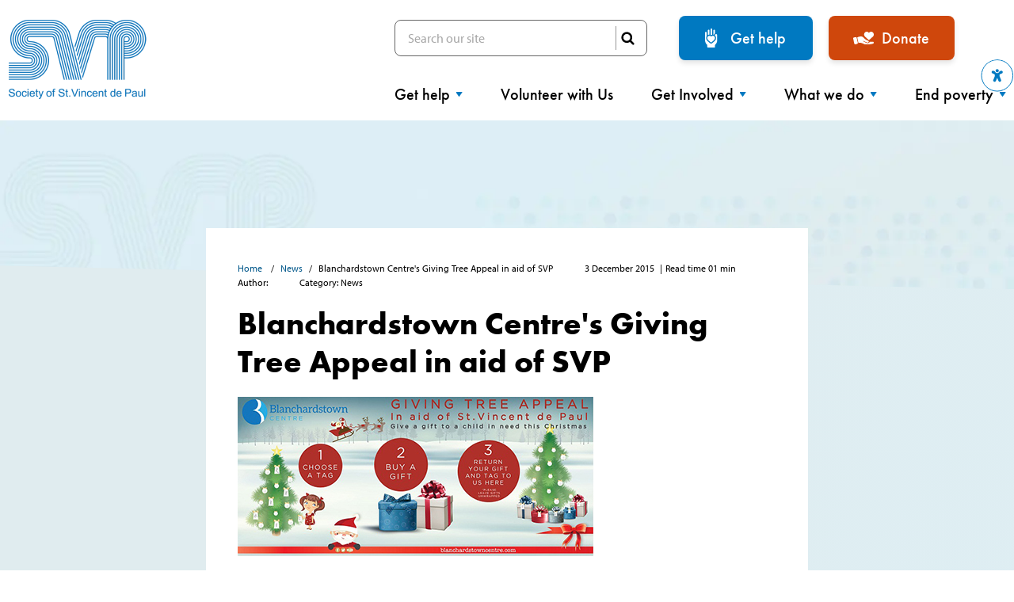

--- FILE ---
content_type: text/html; charset=UTF-8
request_url: https://svp.matrix-test.com/news/blanchardstown-centres-giving-tree-appeal-in-aid-of-svp/
body_size: 92045
content:
<!doctype html>
<html lang="en-US" >
<head>
<script>
window.dataLayer = window.dataLayer || [];
function gtag(){dataLayer.push(arguments);}
gtag('consent', 'default', {
'ad_storage': 'denied',
'ad_user_data': 'denied',
'ad_personalization': 'denied',
'analytics_storage': 'denied',
'functionality_storage': 'denied',
'personalization_storage': 'denied',
'security_storage': 'denied'
});
</script>
<!-- Google Tag Manager -->
<script>(function(w,d,s,l,i){w[l]=w[l]||[];w[l].push({'gtm.start':
new Date().getTime(),event:'gtm.js'});var f=d.getElementsByTagName(s)[0],
j=d.createElement(s),dl=l!='dataLayer'?'&l='+l:'';j.async=true;j.src=
'https://www.googletagmanager.com/gtm.js?id='+i+dl;f.parentNode.insertBefore(j,f);
})(window,document,'script','dataLayer','GTM-N82NXXJ');</script>
<!-- End Google Tag Manager -->
<meta charset="UTF-8" />
<meta name="viewport" content="width=device-width, initial-scale=1">
<meta name="viewport" content="width=device-width, initial-scale=1, minimum-scale=1, maximum-scale=5">

<script data-cfasync="false" data-no-defer="1" data-no-minify="1" data-no-optimize="1">var ewww_webp_supported=!1;function check_webp_feature(A,e){var w;e=void 0!==e?e:function(){},ewww_webp_supported?e(ewww_webp_supported):((w=new Image).onload=function(){ewww_webp_supported=0<w.width&&0<w.height,e&&e(ewww_webp_supported)},w.onerror=function(){e&&e(!1)},w.src="data:image/webp;base64,"+{alpha:"UklGRkoAAABXRUJQVlA4WAoAAAAQAAAAAAAAAAAAQUxQSAwAAAARBxAR/Q9ERP8DAABWUDggGAAAABQBAJ0BKgEAAQAAAP4AAA3AAP7mtQAAAA=="}[A])}check_webp_feature("alpha");</script><script data-cfasync="false" data-no-defer="1" data-no-minify="1" data-no-optimize="1">var Arrive=function(c,w){"use strict";if(c.MutationObserver&&"undefined"!=typeof HTMLElement){var r,a=0,u=(r=HTMLElement.prototype.matches||HTMLElement.prototype.webkitMatchesSelector||HTMLElement.prototype.mozMatchesSelector||HTMLElement.prototype.msMatchesSelector,{matchesSelector:function(e,t){return e instanceof HTMLElement&&r.call(e,t)},addMethod:function(e,t,r){var a=e[t];e[t]=function(){return r.length==arguments.length?r.apply(this,arguments):"function"==typeof a?a.apply(this,arguments):void 0}},callCallbacks:function(e,t){t&&t.options.onceOnly&&1==t.firedElems.length&&(e=[e[0]]);for(var r,a=0;r=e[a];a++)r&&r.callback&&r.callback.call(r.elem,r.elem);t&&t.options.onceOnly&&1==t.firedElems.length&&t.me.unbindEventWithSelectorAndCallback.call(t.target,t.selector,t.callback)},checkChildNodesRecursively:function(e,t,r,a){for(var i,n=0;i=e[n];n++)r(i,t,a)&&a.push({callback:t.callback,elem:i}),0<i.childNodes.length&&u.checkChildNodesRecursively(i.childNodes,t,r,a)},mergeArrays:function(e,t){var r,a={};for(r in e)e.hasOwnProperty(r)&&(a[r]=e[r]);for(r in t)t.hasOwnProperty(r)&&(a[r]=t[r]);return a},toElementsArray:function(e){return e=void 0!==e&&("number"!=typeof e.length||e===c)?[e]:e}}),e=(l.prototype.addEvent=function(e,t,r,a){a={target:e,selector:t,options:r,callback:a,firedElems:[]};return this._beforeAdding&&this._beforeAdding(a),this._eventsBucket.push(a),a},l.prototype.removeEvent=function(e){for(var t,r=this._eventsBucket.length-1;t=this._eventsBucket[r];r--)e(t)&&(this._beforeRemoving&&this._beforeRemoving(t),(t=this._eventsBucket.splice(r,1))&&t.length&&(t[0].callback=null))},l.prototype.beforeAdding=function(e){this._beforeAdding=e},l.prototype.beforeRemoving=function(e){this._beforeRemoving=e},l),t=function(i,n){var o=new e,l=this,s={fireOnAttributesModification:!1};return o.beforeAdding(function(t){var e=t.target;e!==c.document&&e!==c||(e=document.getElementsByTagName("html")[0]);var r=new MutationObserver(function(e){n.call(this,e,t)}),a=i(t.options);r.observe(e,a),t.observer=r,t.me=l}),o.beforeRemoving(function(e){e.observer.disconnect()}),this.bindEvent=function(e,t,r){t=u.mergeArrays(s,t);for(var a=u.toElementsArray(this),i=0;i<a.length;i++)o.addEvent(a[i],e,t,r)},this.unbindEvent=function(){var r=u.toElementsArray(this);o.removeEvent(function(e){for(var t=0;t<r.length;t++)if(this===w||e.target===r[t])return!0;return!1})},this.unbindEventWithSelectorOrCallback=function(r){var a=u.toElementsArray(this),i=r,e="function"==typeof r?function(e){for(var t=0;t<a.length;t++)if((this===w||e.target===a[t])&&e.callback===i)return!0;return!1}:function(e){for(var t=0;t<a.length;t++)if((this===w||e.target===a[t])&&e.selector===r)return!0;return!1};o.removeEvent(e)},this.unbindEventWithSelectorAndCallback=function(r,a){var i=u.toElementsArray(this);o.removeEvent(function(e){for(var t=0;t<i.length;t++)if((this===w||e.target===i[t])&&e.selector===r&&e.callback===a)return!0;return!1})},this},i=new function(){var s={fireOnAttributesModification:!1,onceOnly:!1,existing:!1};function n(e,t,r){return!(!u.matchesSelector(e,t.selector)||(e._id===w&&(e._id=a++),-1!=t.firedElems.indexOf(e._id)))&&(t.firedElems.push(e._id),!0)}var c=(i=new t(function(e){var t={attributes:!1,childList:!0,subtree:!0};return e.fireOnAttributesModification&&(t.attributes=!0),t},function(e,i){e.forEach(function(e){var t=e.addedNodes,r=e.target,a=[];null!==t&&0<t.length?u.checkChildNodesRecursively(t,i,n,a):"attributes"===e.type&&n(r,i)&&a.push({callback:i.callback,elem:r}),u.callCallbacks(a,i)})})).bindEvent;return i.bindEvent=function(e,t,r){t=void 0===r?(r=t,s):u.mergeArrays(s,t);var a=u.toElementsArray(this);if(t.existing){for(var i=[],n=0;n<a.length;n++)for(var o=a[n].querySelectorAll(e),l=0;l<o.length;l++)i.push({callback:r,elem:o[l]});if(t.onceOnly&&i.length)return r.call(i[0].elem,i[0].elem);setTimeout(u.callCallbacks,1,i)}c.call(this,e,t,r)},i},o=new function(){var a={};function i(e,t){return u.matchesSelector(e,t.selector)}var n=(o=new t(function(){return{childList:!0,subtree:!0}},function(e,r){e.forEach(function(e){var t=e.removedNodes,e=[];null!==t&&0<t.length&&u.checkChildNodesRecursively(t,r,i,e),u.callCallbacks(e,r)})})).bindEvent;return o.bindEvent=function(e,t,r){t=void 0===r?(r=t,a):u.mergeArrays(a,t),n.call(this,e,t,r)},o};d(HTMLElement.prototype),d(NodeList.prototype),d(HTMLCollection.prototype),d(HTMLDocument.prototype),d(Window.prototype);var n={};return s(i,n,"unbindAllArrive"),s(o,n,"unbindAllLeave"),n}function l(){this._eventsBucket=[],this._beforeAdding=null,this._beforeRemoving=null}function s(e,t,r){u.addMethod(t,r,e.unbindEvent),u.addMethod(t,r,e.unbindEventWithSelectorOrCallback),u.addMethod(t,r,e.unbindEventWithSelectorAndCallback)}function d(e){e.arrive=i.bindEvent,s(i,e,"unbindArrive"),e.leave=o.bindEvent,s(o,e,"unbindLeave")}}(window,void 0),ewww_webp_supported=!1;function check_webp_feature(e,t){var r;ewww_webp_supported?t(ewww_webp_supported):((r=new Image).onload=function(){ewww_webp_supported=0<r.width&&0<r.height,t(ewww_webp_supported)},r.onerror=function(){t(!1)},r.src="data:image/webp;base64,"+{alpha:"UklGRkoAAABXRUJQVlA4WAoAAAAQAAAAAAAAAAAAQUxQSAwAAAARBxAR/Q9ERP8DAABWUDggGAAAABQBAJ0BKgEAAQAAAP4AAA3AAP7mtQAAAA==",animation:"UklGRlIAAABXRUJQVlA4WAoAAAASAAAAAAAAAAAAQU5JTQYAAAD/////AABBTk1GJgAAAAAAAAAAAAAAAAAAAGQAAABWUDhMDQAAAC8AAAAQBxAREYiI/gcA"}[e])}function ewwwLoadImages(e){if(e){for(var t=document.querySelectorAll(".batch-image img, .image-wrapper a, .ngg-pro-masonry-item a, .ngg-galleria-offscreen-seo-wrapper a"),r=0,a=t.length;r<a;r++)ewwwAttr(t[r],"data-src",t[r].getAttribute("data-webp")),ewwwAttr(t[r],"data-thumbnail",t[r].getAttribute("data-webp-thumbnail"));for(var i=document.querySelectorAll("div.woocommerce-product-gallery__image"),r=0,a=i.length;r<a;r++)ewwwAttr(i[r],"data-thumb",i[r].getAttribute("data-webp-thumb"))}for(var n=document.querySelectorAll("video"),r=0,a=n.length;r<a;r++)ewwwAttr(n[r],"poster",e?n[r].getAttribute("data-poster-webp"):n[r].getAttribute("data-poster-image"));for(var o,l=document.querySelectorAll("img.ewww_webp_lazy_load"),r=0,a=l.length;r<a;r++)e&&(ewwwAttr(l[r],"data-lazy-srcset",l[r].getAttribute("data-lazy-srcset-webp")),ewwwAttr(l[r],"data-srcset",l[r].getAttribute("data-srcset-webp")),ewwwAttr(l[r],"data-lazy-src",l[r].getAttribute("data-lazy-src-webp")),ewwwAttr(l[r],"data-src",l[r].getAttribute("data-src-webp")),ewwwAttr(l[r],"data-orig-file",l[r].getAttribute("data-webp-orig-file")),ewwwAttr(l[r],"data-medium-file",l[r].getAttribute("data-webp-medium-file")),ewwwAttr(l[r],"data-large-file",l[r].getAttribute("data-webp-large-file")),null!=(o=l[r].getAttribute("srcset"))&&!1!==o&&o.includes("R0lGOD")&&ewwwAttr(l[r],"src",l[r].getAttribute("data-lazy-src-webp"))),l[r].className=l[r].className.replace(/\bewww_webp_lazy_load\b/,"");for(var s=document.querySelectorAll(".ewww_webp"),r=0,a=s.length;r<a;r++)e?(ewwwAttr(s[r],"srcset",s[r].getAttribute("data-srcset-webp")),ewwwAttr(s[r],"src",s[r].getAttribute("data-src-webp")),ewwwAttr(s[r],"data-orig-file",s[r].getAttribute("data-webp-orig-file")),ewwwAttr(s[r],"data-medium-file",s[r].getAttribute("data-webp-medium-file")),ewwwAttr(s[r],"data-large-file",s[r].getAttribute("data-webp-large-file")),ewwwAttr(s[r],"data-large_image",s[r].getAttribute("data-webp-large_image")),ewwwAttr(s[r],"data-src",s[r].getAttribute("data-webp-src"))):(ewwwAttr(s[r],"srcset",s[r].getAttribute("data-srcset-img")),ewwwAttr(s[r],"src",s[r].getAttribute("data-src-img"))),s[r].className=s[r].className.replace(/\bewww_webp\b/,"ewww_webp_loaded");window.jQuery&&jQuery.fn.isotope&&jQuery.fn.imagesLoaded&&(jQuery(".fusion-posts-container-infinite").imagesLoaded(function(){jQuery(".fusion-posts-container-infinite").hasClass("isotope")&&jQuery(".fusion-posts-container-infinite").isotope()}),jQuery(".fusion-portfolio:not(.fusion-recent-works) .fusion-portfolio-wrapper").imagesLoaded(function(){jQuery(".fusion-portfolio:not(.fusion-recent-works) .fusion-portfolio-wrapper").isotope()}))}function ewwwWebPInit(e){ewwwLoadImages(e),ewwwNggLoadGalleries(e),document.arrive(".ewww_webp",function(){ewwwLoadImages(e)}),document.arrive(".ewww_webp_lazy_load",function(){ewwwLoadImages(e)}),document.arrive("videos",function(){ewwwLoadImages(e)}),"loading"==document.readyState?document.addEventListener("DOMContentLoaded",ewwwJSONParserInit):("undefined"!=typeof galleries&&ewwwNggParseGalleries(e),ewwwWooParseVariations(e))}function ewwwAttr(e,t,r){null!=r&&!1!==r&&e.setAttribute(t,r)}function ewwwJSONParserInit(){"undefined"!=typeof galleries&&check_webp_feature("alpha",ewwwNggParseGalleries),check_webp_feature("alpha",ewwwWooParseVariations)}function ewwwWooParseVariations(e){if(e)for(var t=document.querySelectorAll("form.variations_form"),r=0,a=t.length;r<a;r++){var i=t[r].getAttribute("data-product_variations"),n=!1;try{for(var o in i=JSON.parse(i))void 0!==i[o]&&void 0!==i[o].image&&(void 0!==i[o].image.src_webp&&(i[o].image.src=i[o].image.src_webp,n=!0),void 0!==i[o].image.srcset_webp&&(i[o].image.srcset=i[o].image.srcset_webp,n=!0),void 0!==i[o].image.full_src_webp&&(i[o].image.full_src=i[o].image.full_src_webp,n=!0),void 0!==i[o].image.gallery_thumbnail_src_webp&&(i[o].image.gallery_thumbnail_src=i[o].image.gallery_thumbnail_src_webp,n=!0),void 0!==i[o].image.thumb_src_webp&&(i[o].image.thumb_src=i[o].image.thumb_src_webp,n=!0));n&&ewwwAttr(t[r],"data-product_variations",JSON.stringify(i))}catch(e){}}}function ewwwNggParseGalleries(e){if(e)for(var t in galleries){var r=galleries[t];galleries[t].images_list=ewwwNggParseImageList(r.images_list)}}function ewwwNggLoadGalleries(e){e&&document.addEventListener("ngg.galleria.themeadded",function(e,t){window.ngg_galleria._create_backup=window.ngg_galleria.create,window.ngg_galleria.create=function(e,t){var r=$(e).data("id");return galleries["gallery_"+r].images_list=ewwwNggParseImageList(galleries["gallery_"+r].images_list),window.ngg_galleria._create_backup(e,t)}})}function ewwwNggParseImageList(e){for(var t in e){var r=e[t];if(void 0!==r["image-webp"]&&(e[t].image=r["image-webp"],delete e[t]["image-webp"]),void 0!==r["thumb-webp"]&&(e[t].thumb=r["thumb-webp"],delete e[t]["thumb-webp"]),void 0!==r.full_image_webp&&(e[t].full_image=r.full_image_webp,delete e[t].full_image_webp),void 0!==r.srcsets)for(var a in r.srcsets)nggSrcset=r.srcsets[a],void 0!==r.srcsets[a+"-webp"]&&(e[t].srcsets[a]=r.srcsets[a+"-webp"],delete e[t].srcsets[a+"-webp"]);if(void 0!==r.full_srcsets)for(var i in r.full_srcsets)nggFSrcset=r.full_srcsets[i],void 0!==r.full_srcsets[i+"-webp"]&&(e[t].full_srcsets[i]=r.full_srcsets[i+"-webp"],delete e[t].full_srcsets[i+"-webp"])}return e}check_webp_feature("alpha",ewwwWebPInit);</script><meta name='robots' content='index, follow, max-image-preview:large, max-snippet:-1, max-video-preview:-1' />
	<style></style>
	
	<!-- This site is optimized with the Yoast SEO plugin v26.7 - https://yoast.com/wordpress/plugins/seo/ -->
	<title>Blanchardstown Centre&#039;s Giving Tree Appeal in aid of SVP - Society of St. Vincent de Paul</title>
<link data-rocket-prefetch href="https://cdn.fundraiseup.com" rel="dns-prefetch">
<link data-rocket-prefetch href="https://www.googletagmanager.com" rel="dns-prefetch">
<link data-rocket-prefetch href="https://use.typekit.net" rel="dns-prefetch">
<link data-rocket-prefetch href="https://static.addtoany.com" rel="dns-prefetch">
<style id="wpr-usedcss">@font-face{font-family:myriad-pro;src:url("https://use.typekit.net/af/1b1b1e/00000000000000000001709e/27/l?primer=7cdcb44be4a7db8877ffa5c0007b8dd865b3bbc383831fe2ea177f62257a9191&fvd=n7&v=3") format("woff2"),url("https://use.typekit.net/af/1b1b1e/00000000000000000001709e/27/d?primer=7cdcb44be4a7db8877ffa5c0007b8dd865b3bbc383831fe2ea177f62257a9191&fvd=n7&v=3") format("woff"),url("https://use.typekit.net/af/1b1b1e/00000000000000000001709e/27/a?primer=7cdcb44be4a7db8877ffa5c0007b8dd865b3bbc383831fe2ea177f62257a9191&fvd=n7&v=3") format("opentype");font-display:swap;font-style:normal;font-weight:700;font-stretch:normal}@font-face{font-family:myriad-pro;src:url("https://use.typekit.net/af/cafa63/00000000000000000001709a/27/l?primer=7cdcb44be4a7db8877ffa5c0007b8dd865b3bbc383831fe2ea177f62257a9191&fvd=n4&v=3") format("woff2"),url("https://use.typekit.net/af/cafa63/00000000000000000001709a/27/d?primer=7cdcb44be4a7db8877ffa5c0007b8dd865b3bbc383831fe2ea177f62257a9191&fvd=n4&v=3") format("woff"),url("https://use.typekit.net/af/cafa63/00000000000000000001709a/27/a?primer=7cdcb44be4a7db8877ffa5c0007b8dd865b3bbc383831fe2ea177f62257a9191&fvd=n4&v=3") format("opentype");font-display:swap;font-style:normal;font-weight:400;font-stretch:normal}@font-face{font-family:futura-pt;src:url("https://use.typekit.net/af/2cd6bf/00000000000000000001008f/27/l?primer=7cdcb44be4a7db8877ffa5c0007b8dd865b3bbc383831fe2ea177f62257a9191&fvd=n5&v=3") format("woff2"),url("https://use.typekit.net/af/2cd6bf/00000000000000000001008f/27/d?primer=7cdcb44be4a7db8877ffa5c0007b8dd865b3bbc383831fe2ea177f62257a9191&fvd=n5&v=3") format("woff"),url("https://use.typekit.net/af/2cd6bf/00000000000000000001008f/27/a?primer=7cdcb44be4a7db8877ffa5c0007b8dd865b3bbc383831fe2ea177f62257a9191&fvd=n5&v=3") format("opentype");font-display:swap;font-style:normal;font-weight:500;font-stretch:normal}@font-face{font-family:futura-pt-bold;src:url("https://use.typekit.net/af/053fc9/00000000000000003b9af1e4/27/l?primer=7cdcb44be4a7db8877ffa5c0007b8dd865b3bbc383831fe2ea177f62257a9191&fvd=n7&v=3") format("woff2"),url("https://use.typekit.net/af/053fc9/00000000000000003b9af1e4/27/d?primer=7cdcb44be4a7db8877ffa5c0007b8dd865b3bbc383831fe2ea177f62257a9191&fvd=n7&v=3") format("woff"),url("https://use.typekit.net/af/053fc9/00000000000000003b9af1e4/27/a?primer=7cdcb44be4a7db8877ffa5c0007b8dd865b3bbc383831fe2ea177f62257a9191&fvd=n7&v=3") format("opentype");font-display:swap;font-style:normal;font-weight:700;font-stretch:normal}img:is([sizes=auto i],[sizes^="auto," i]){contain-intrinsic-size:3000px 1500px}:where(.wp-block-button__link){border-radius:9999px;box-shadow:none;padding:calc(.667em + 2px) calc(1.333em + 2px);text-decoration:none}:root :where(.wp-block-button .wp-block-button__link.is-style-outline),:root :where(.wp-block-button.is-style-outline>.wp-block-button__link){border:2px solid;padding:.667em 1.333em}:root :where(.wp-block-button .wp-block-button__link.is-style-outline:not(.has-text-color)),:root :where(.wp-block-button.is-style-outline>.wp-block-button__link:not(.has-text-color)){color:currentColor}:root :where(.wp-block-button .wp-block-button__link.is-style-outline:not(.has-background)),:root :where(.wp-block-button.is-style-outline>.wp-block-button__link:not(.has-background)){background-color:initial;background-image:none}:where(.wp-block-calendar table:not(.has-background) th){background:#ddd}:where(.wp-block-columns){margin-bottom:1.75em}:where(.wp-block-columns.has-background){padding:1.25em 2.375em}:where(.wp-block-post-comments input[type=submit]){border:none}:where(.wp-block-cover-image:not(.has-text-color)),:where(.wp-block-cover:not(.has-text-color)){color:#fff}:where(.wp-block-cover-image.is-light:not(.has-text-color)),:where(.wp-block-cover.is-light:not(.has-text-color)){color:#000}:root :where(.wp-block-cover h1:not(.has-text-color)),:root :where(.wp-block-cover h2:not(.has-text-color)),:root :where(.wp-block-cover h3:not(.has-text-color)),:root :where(.wp-block-cover h4:not(.has-text-color)),:root :where(.wp-block-cover h5:not(.has-text-color)),:root :where(.wp-block-cover h6:not(.has-text-color)),:root :where(.wp-block-cover p:not(.has-text-color)){color:inherit}:where(.wp-block-file){margin-bottom:1.5em}:where(.wp-block-file__button){border-radius:2em;display:inline-block;padding:.5em 1em}:where(.wp-block-file__button):is(a):active,:where(.wp-block-file__button):is(a):focus,:where(.wp-block-file__button):is(a):hover,:where(.wp-block-file__button):is(a):visited{box-shadow:none;color:#fff;opacity:.85;text-decoration:none}:where(.wp-block-group.wp-block-group-is-layout-constrained){position:relative}:root :where(.wp-block-image.is-style-rounded img,.wp-block-image .is-style-rounded img){border-radius:9999px}:where(.wp-block-latest-comments:not([style*=line-height] .wp-block-latest-comments__comment)){line-height:1.1}:where(.wp-block-latest-comments:not([style*=line-height] .wp-block-latest-comments__comment-excerpt p)){line-height:1.8}:root :where(.wp-block-latest-posts.is-grid){padding:0}:root :where(.wp-block-latest-posts.wp-block-latest-posts__list){padding-left:0}ul{box-sizing:border-box}:root :where(.wp-block-list.has-background){padding:1.25em 2.375em}:where(.wp-block-navigation.has-background .wp-block-navigation-item a:not(.wp-element-button)),:where(.wp-block-navigation.has-background .wp-block-navigation-submenu a:not(.wp-element-button)){padding:.5em 1em}:where(.wp-block-navigation .wp-block-navigation__submenu-container .wp-block-navigation-item a:not(.wp-element-button)),:where(.wp-block-navigation .wp-block-navigation__submenu-container .wp-block-navigation-submenu a:not(.wp-element-button)),:where(.wp-block-navigation .wp-block-navigation__submenu-container .wp-block-navigation-submenu button.wp-block-navigation-item__content),:where(.wp-block-navigation .wp-block-navigation__submenu-container .wp-block-pages-list__item button.wp-block-navigation-item__content){padding:.5em 1em}:root :where(p.has-background){padding:1.25em 2.375em}:where(p.has-text-color:not(.has-link-color)) a{color:inherit}:where(.wp-block-post-comments-form) input:not([type=submit]),:where(.wp-block-post-comments-form) textarea{border:1px solid #949494;font-family:inherit;font-size:1em}:where(.wp-block-post-comments-form) input:where(:not([type=submit]):not([type=checkbox])),:where(.wp-block-post-comments-form) textarea{padding:calc(.667em + 2px)}:where(.wp-block-post-excerpt){box-sizing:border-box;margin-bottom:var(--wp--style--block-gap);margin-top:var(--wp--style--block-gap)}.wp-block-post-title{box-sizing:border-box}.wp-block-post-title{word-break:break-word}.wp-block-post-title :where(a){display:inline-block;font-family:inherit;font-size:inherit;font-style:inherit;font-weight:inherit;letter-spacing:inherit;line-height:inherit;text-decoration:inherit}:where(.wp-block-preformatted.has-background){padding:1.25em 2.375em}:where(.wp-block-search__button){border:1px solid #ccc;padding:6px 10px}:where(.wp-block-search__input){font-family:inherit;font-size:inherit;font-style:inherit;font-weight:inherit;letter-spacing:inherit;line-height:inherit;text-transform:inherit}:where(.wp-block-search__button-inside .wp-block-search__inside-wrapper){border:1px solid #949494;box-sizing:border-box;padding:4px}:where(.wp-block-search__button-inside .wp-block-search__inside-wrapper) .wp-block-search__input{border:none;border-radius:0;padding:0 4px}:where(.wp-block-search__button-inside .wp-block-search__inside-wrapper) .wp-block-search__input:focus{outline:0}:where(.wp-block-search__button-inside .wp-block-search__inside-wrapper) :where(.wp-block-search__button){padding:4px 8px}:root :where(.wp-block-separator.is-style-dots){height:auto;line-height:1;text-align:center}:root :where(.wp-block-separator.is-style-dots):before{color:currentColor;content:"···";font-family:serif;font-size:1.5em;letter-spacing:2em;padding-left:2em}:root :where(.wp-block-site-logo.is-style-rounded){border-radius:9999px}:where(.wp-block-social-links:not(.is-style-logos-only)) .wp-social-link{background-color:#f0f0f0;color:#444}:where(.wp-block-social-links:not(.is-style-logos-only)) .wp-social-link-amazon{background-color:#f90;color:#fff}:where(.wp-block-social-links:not(.is-style-logos-only)) .wp-social-link-bandcamp{background-color:#1ea0c3;color:#fff}:where(.wp-block-social-links:not(.is-style-logos-only)) .wp-social-link-behance{background-color:#0757fe;color:#fff}:where(.wp-block-social-links:not(.is-style-logos-only)) .wp-social-link-bluesky{background-color:#0a7aff;color:#fff}:where(.wp-block-social-links:not(.is-style-logos-only)) .wp-social-link-codepen{background-color:#1e1f26;color:#fff}:where(.wp-block-social-links:not(.is-style-logos-only)) .wp-social-link-deviantart{background-color:#02e49b;color:#fff}:where(.wp-block-social-links:not(.is-style-logos-only)) .wp-social-link-discord{background-color:#5865f2;color:#fff}:where(.wp-block-social-links:not(.is-style-logos-only)) .wp-social-link-dribbble{background-color:#e94c89;color:#fff}:where(.wp-block-social-links:not(.is-style-logos-only)) .wp-social-link-dropbox{background-color:#4280ff;color:#fff}:where(.wp-block-social-links:not(.is-style-logos-only)) .wp-social-link-etsy{background-color:#f45800;color:#fff}:where(.wp-block-social-links:not(.is-style-logos-only)) .wp-social-link-facebook{background-color:#0866ff;color:#fff}:where(.wp-block-social-links:not(.is-style-logos-only)) .wp-social-link-fivehundredpx{background-color:#000;color:#fff}:where(.wp-block-social-links:not(.is-style-logos-only)) .wp-social-link-flickr{background-color:#0461dd;color:#fff}:where(.wp-block-social-links:not(.is-style-logos-only)) .wp-social-link-foursquare{background-color:#e65678;color:#fff}:where(.wp-block-social-links:not(.is-style-logos-only)) .wp-social-link-github{background-color:#24292d;color:#fff}:where(.wp-block-social-links:not(.is-style-logos-only)) .wp-social-link-goodreads{background-color:#eceadd;color:#382110}:where(.wp-block-social-links:not(.is-style-logos-only)) .wp-social-link-google{background-color:#ea4434;color:#fff}:where(.wp-block-social-links:not(.is-style-logos-only)) .wp-social-link-gravatar{background-color:#1d4fc4;color:#fff}:where(.wp-block-social-links:not(.is-style-logos-only)) .wp-social-link-instagram{background-color:#f00075;color:#fff}:where(.wp-block-social-links:not(.is-style-logos-only)) .wp-social-link-lastfm{background-color:#e21b24;color:#fff}:where(.wp-block-social-links:not(.is-style-logos-only)) .wp-social-link-linkedin{background-color:#0d66c2;color:#fff}:where(.wp-block-social-links:not(.is-style-logos-only)) .wp-social-link-mastodon{background-color:#3288d4;color:#fff}:where(.wp-block-social-links:not(.is-style-logos-only)) .wp-social-link-medium{background-color:#000;color:#fff}:where(.wp-block-social-links:not(.is-style-logos-only)) .wp-social-link-meetup{background-color:#f6405f;color:#fff}:where(.wp-block-social-links:not(.is-style-logos-only)) .wp-social-link-patreon{background-color:#000;color:#fff}:where(.wp-block-social-links:not(.is-style-logos-only)) .wp-social-link-pinterest{background-color:#e60122;color:#fff}:where(.wp-block-social-links:not(.is-style-logos-only)) .wp-social-link-pocket{background-color:#ef4155;color:#fff}:where(.wp-block-social-links:not(.is-style-logos-only)) .wp-social-link-reddit{background-color:#ff4500;color:#fff}:where(.wp-block-social-links:not(.is-style-logos-only)) .wp-social-link-skype{background-color:#0478d7;color:#fff}:where(.wp-block-social-links:not(.is-style-logos-only)) .wp-social-link-snapchat{background-color:#fefc00;color:#fff;stroke:#000}:where(.wp-block-social-links:not(.is-style-logos-only)) .wp-social-link-soundcloud{background-color:#ff5600;color:#fff}:where(.wp-block-social-links:not(.is-style-logos-only)) .wp-social-link-spotify{background-color:#1bd760;color:#fff}:where(.wp-block-social-links:not(.is-style-logos-only)) .wp-social-link-telegram{background-color:#2aabee;color:#fff}:where(.wp-block-social-links:not(.is-style-logos-only)) .wp-social-link-threads{background-color:#000;color:#fff}:where(.wp-block-social-links:not(.is-style-logos-only)) .wp-social-link-tiktok{background-color:#000;color:#fff}:where(.wp-block-social-links:not(.is-style-logos-only)) .wp-social-link-tumblr{background-color:#011835;color:#fff}:where(.wp-block-social-links:not(.is-style-logos-only)) .wp-social-link-twitch{background-color:#6440a4;color:#fff}:where(.wp-block-social-links:not(.is-style-logos-only)) .wp-social-link-twitter{background-color:#1da1f2;color:#fff}:where(.wp-block-social-links:not(.is-style-logos-only)) .wp-social-link-vimeo{background-color:#1eb7ea;color:#fff}:where(.wp-block-social-links:not(.is-style-logos-only)) .wp-social-link-vk{background-color:#4680c2;color:#fff}:where(.wp-block-social-links:not(.is-style-logos-only)) .wp-social-link-wordpress{background-color:#3499cd;color:#fff}:where(.wp-block-social-links:not(.is-style-logos-only)) .wp-social-link-whatsapp{background-color:#25d366;color:#fff}:where(.wp-block-social-links:not(.is-style-logos-only)) .wp-social-link-x{background-color:#000;color:#fff}:where(.wp-block-social-links:not(.is-style-logos-only)) .wp-social-link-yelp{background-color:#d32422;color:#fff}:where(.wp-block-social-links:not(.is-style-logos-only)) .wp-social-link-youtube{background-color:red;color:#fff}:where(.wp-block-social-links.is-style-logos-only) .wp-social-link{background:0 0}:where(.wp-block-social-links.is-style-logos-only) .wp-social-link svg{height:1.25em;width:1.25em}:where(.wp-block-social-links.is-style-logos-only) .wp-social-link-amazon{color:#f90}:where(.wp-block-social-links.is-style-logos-only) .wp-social-link-bandcamp{color:#1ea0c3}:where(.wp-block-social-links.is-style-logos-only) .wp-social-link-behance{color:#0757fe}:where(.wp-block-social-links.is-style-logos-only) .wp-social-link-bluesky{color:#0a7aff}:where(.wp-block-social-links.is-style-logos-only) .wp-social-link-codepen{color:#1e1f26}:where(.wp-block-social-links.is-style-logos-only) .wp-social-link-deviantart{color:#02e49b}:where(.wp-block-social-links.is-style-logos-only) .wp-social-link-discord{color:#5865f2}:where(.wp-block-social-links.is-style-logos-only) .wp-social-link-dribbble{color:#e94c89}:where(.wp-block-social-links.is-style-logos-only) .wp-social-link-dropbox{color:#4280ff}:where(.wp-block-social-links.is-style-logos-only) .wp-social-link-etsy{color:#f45800}:where(.wp-block-social-links.is-style-logos-only) .wp-social-link-facebook{color:#0866ff}:where(.wp-block-social-links.is-style-logos-only) .wp-social-link-fivehundredpx{color:#000}:where(.wp-block-social-links.is-style-logos-only) .wp-social-link-flickr{color:#0461dd}:where(.wp-block-social-links.is-style-logos-only) .wp-social-link-foursquare{color:#e65678}:where(.wp-block-social-links.is-style-logos-only) .wp-social-link-github{color:#24292d}:where(.wp-block-social-links.is-style-logos-only) .wp-social-link-goodreads{color:#382110}:where(.wp-block-social-links.is-style-logos-only) .wp-social-link-google{color:#ea4434}:where(.wp-block-social-links.is-style-logos-only) .wp-social-link-gravatar{color:#1d4fc4}:where(.wp-block-social-links.is-style-logos-only) .wp-social-link-instagram{color:#f00075}:where(.wp-block-social-links.is-style-logos-only) .wp-social-link-lastfm{color:#e21b24}:where(.wp-block-social-links.is-style-logos-only) .wp-social-link-linkedin{color:#0d66c2}:where(.wp-block-social-links.is-style-logos-only) .wp-social-link-mastodon{color:#3288d4}:where(.wp-block-social-links.is-style-logos-only) .wp-social-link-medium{color:#000}:where(.wp-block-social-links.is-style-logos-only) .wp-social-link-meetup{color:#f6405f}:where(.wp-block-social-links.is-style-logos-only) .wp-social-link-patreon{color:#000}:where(.wp-block-social-links.is-style-logos-only) .wp-social-link-pinterest{color:#e60122}:where(.wp-block-social-links.is-style-logos-only) .wp-social-link-pocket{color:#ef4155}:where(.wp-block-social-links.is-style-logos-only) .wp-social-link-reddit{color:#ff4500}:where(.wp-block-social-links.is-style-logos-only) .wp-social-link-skype{color:#0478d7}:where(.wp-block-social-links.is-style-logos-only) .wp-social-link-snapchat{color:#fff;stroke:#000}:where(.wp-block-social-links.is-style-logos-only) .wp-social-link-soundcloud{color:#ff5600}:where(.wp-block-social-links.is-style-logos-only) .wp-social-link-spotify{color:#1bd760}:where(.wp-block-social-links.is-style-logos-only) .wp-social-link-telegram{color:#2aabee}:where(.wp-block-social-links.is-style-logos-only) .wp-social-link-threads{color:#000}:where(.wp-block-social-links.is-style-logos-only) .wp-social-link-tiktok{color:#000}:where(.wp-block-social-links.is-style-logos-only) .wp-social-link-tumblr{color:#011835}:where(.wp-block-social-links.is-style-logos-only) .wp-social-link-twitch{color:#6440a4}:where(.wp-block-social-links.is-style-logos-only) .wp-social-link-twitter{color:#1da1f2}:where(.wp-block-social-links.is-style-logos-only) .wp-social-link-vimeo{color:#1eb7ea}:where(.wp-block-social-links.is-style-logos-only) .wp-social-link-vk{color:#4680c2}:where(.wp-block-social-links.is-style-logos-only) .wp-social-link-whatsapp{color:#25d366}:where(.wp-block-social-links.is-style-logos-only) .wp-social-link-wordpress{color:#3499cd}:where(.wp-block-social-links.is-style-logos-only) .wp-social-link-x{color:#000}:where(.wp-block-social-links.is-style-logos-only) .wp-social-link-yelp{color:#d32422}:where(.wp-block-social-links.is-style-logos-only) .wp-social-link-youtube{color:red}:root :where(.wp-block-social-links .wp-social-link a){padding:.25em}:root :where(.wp-block-social-links.is-style-logos-only .wp-social-link a){padding:0}:root :where(.wp-block-social-links.is-style-pill-shape .wp-social-link a){padding-left:.6666666667em;padding-right:.6666666667em}:root :where(.wp-block-tag-cloud.is-style-outline){display:flex;flex-wrap:wrap;gap:1ch}:root :where(.wp-block-tag-cloud.is-style-outline a){border:1px solid;font-size:unset!important;margin-right:0;padding:1ch 2ch;text-decoration:none!important}:root :where(.wp-block-table-of-contents){box-sizing:border-box}:where(.wp-block-term-description){box-sizing:border-box;margin-bottom:var(--wp--style--block-gap);margin-top:var(--wp--style--block-gap)}:where(pre.wp-block-verse){font-family:inherit}:root{--wp--preset--font-size--normal:16px;--wp--preset--font-size--huge:42px}.screen-reader-text{border:0;clip-path:inset(50%);height:1px;margin:-1px;overflow:hidden;padding:0;position:absolute;width:1px;word-wrap:normal!important}.screen-reader-text:focus{background-color:#ddd;clip-path:none;color:#444;display:block;font-size:1em;height:auto;left:5px;line-height:normal;padding:15px 23px 14px;text-decoration:none;top:5px;width:auto;z-index:100000}html :where(.has-border-color){border-style:solid}html :where([style*=border-top-color]){border-top-style:solid}html :where([style*=border-right-color]){border-right-style:solid}html :where([style*=border-bottom-color]){border-bottom-style:solid}html :where([style*=border-left-color]){border-left-style:solid}html :where([style*=border-width]){border-style:solid}html :where([style*=border-top-width]){border-top-style:solid}html :where([style*=border-right-width]){border-right-style:solid}html :where([style*=border-bottom-width]){border-bottom-style:solid}html :where([style*=border-left-width]){border-left-style:solid}html :where(img[class*=wp-image-]){height:auto;max-width:100%}:where(figure){margin:0 0 1em}html :where(.is-position-sticky){--wp-admin--admin-bar--position-offset:var(--wp-admin--admin-bar--height,0px)}@media screen and (max-width:600px){html :where(.is-position-sticky){--wp-admin--admin-bar--position-offset:0px}}:root :where(.wp-block-image figcaption){color:#555;font-size:13px;text-align:center}:where(.wp-block-group.has-background){padding:1.25em 2.375em}:root :where(.wp-block-template-part.has-background){margin-bottom:0;margin-top:0;padding:1.25em 2.375em}:root{--wp--preset--aspect-ratio--square:1;--wp--preset--aspect-ratio--4-3:4/3;--wp--preset--aspect-ratio--3-4:3/4;--wp--preset--aspect-ratio--3-2:3/2;--wp--preset--aspect-ratio--2-3:2/3;--wp--preset--aspect-ratio--16-9:16/9;--wp--preset--aspect-ratio--9-16:9/16;--wp--preset--color--black:#000000;--wp--preset--color--cyan-bluish-gray:#abb8c3;--wp--preset--color--white:#FFFFFF;--wp--preset--color--pale-pink:#f78da7;--wp--preset--color--vivid-red:#cf2e2e;--wp--preset--color--luminous-vivid-orange:#ff6900;--wp--preset--color--luminous-vivid-amber:#fcb900;--wp--preset--color--light-green-cyan:#7bdcb5;--wp--preset--color--vivid-green-cyan:#00d084;--wp--preset--color--pale-cyan-blue:#8ed1fc;--wp--preset--color--vivid-cyan-blue:#0693e3;--wp--preset--color--vivid-purple:#9b51e0;--wp--preset--color--dark-gray:#28303D;--wp--preset--color--gray:#39414D;--wp--preset--color--green:#D1E4DD;--wp--preset--color--blue:#D1DFE4;--wp--preset--color--purple:#D1D1E4;--wp--preset--color--red:#E4D1D1;--wp--preset--color--orange:#E4DAD1;--wp--preset--color--yellow:#EEEADD;--wp--preset--gradient--vivid-cyan-blue-to-vivid-purple:linear-gradient(135deg,rgba(6, 147, 227, 1) 0%,rgb(155, 81, 224) 100%);--wp--preset--gradient--light-green-cyan-to-vivid-green-cyan:linear-gradient(135deg,rgb(122, 220, 180) 0%,rgb(0, 208, 130) 100%);--wp--preset--gradient--luminous-vivid-amber-to-luminous-vivid-orange:linear-gradient(135deg,rgba(252, 185, 0, 1) 0%,rgba(255, 105, 0, 1) 100%);--wp--preset--gradient--luminous-vivid-orange-to-vivid-red:linear-gradient(135deg,rgba(255, 105, 0, 1) 0%,rgb(207, 46, 46) 100%);--wp--preset--gradient--very-light-gray-to-cyan-bluish-gray:linear-gradient(135deg,rgb(238, 238, 238) 0%,rgb(169, 184, 195) 100%);--wp--preset--gradient--cool-to-warm-spectrum:linear-gradient(135deg,rgb(74, 234, 220) 0%,rgb(151, 120, 209) 20%,rgb(207, 42, 186) 40%,rgb(238, 44, 130) 60%,rgb(251, 105, 98) 80%,rgb(254, 248, 76) 100%);--wp--preset--gradient--blush-light-purple:linear-gradient(135deg,rgb(255, 206, 236) 0%,rgb(152, 150, 240) 100%);--wp--preset--gradient--blush-bordeaux:linear-gradient(135deg,rgb(254, 205, 165) 0%,rgb(254, 45, 45) 50%,rgb(107, 0, 62) 100%);--wp--preset--gradient--luminous-dusk:linear-gradient(135deg,rgb(255, 203, 112) 0%,rgb(199, 81, 192) 50%,rgb(65, 88, 208) 100%);--wp--preset--gradient--pale-ocean:linear-gradient(135deg,rgb(255, 245, 203) 0%,rgb(182, 227, 212) 50%,rgb(51, 167, 181) 100%);--wp--preset--gradient--electric-grass:linear-gradient(135deg,rgb(202, 248, 128) 0%,rgb(113, 206, 126) 100%);--wp--preset--gradient--midnight:linear-gradient(135deg,rgb(2, 3, 129) 0%,rgb(40, 116, 252) 100%);--wp--preset--gradient--purple-to-yellow:linear-gradient(160deg, #D1D1E4 0%, #EEEADD 100%);--wp--preset--gradient--yellow-to-purple:linear-gradient(160deg, #EEEADD 0%, #D1D1E4 100%);--wp--preset--gradient--green-to-yellow:linear-gradient(160deg, #D1E4DD 0%, #EEEADD 100%);--wp--preset--gradient--yellow-to-green:linear-gradient(160deg, #EEEADD 0%, #D1E4DD 100%);--wp--preset--gradient--red-to-yellow:linear-gradient(160deg, #E4D1D1 0%, #EEEADD 100%);--wp--preset--gradient--yellow-to-red:linear-gradient(160deg, #EEEADD 0%, #E4D1D1 100%);--wp--preset--gradient--purple-to-red:linear-gradient(160deg, #D1D1E4 0%, #E4D1D1 100%);--wp--preset--gradient--red-to-purple:linear-gradient(160deg, #E4D1D1 0%, #D1D1E4 100%);--wp--preset--font-size--small:18px;--wp--preset--font-size--medium:20px;--wp--preset--font-size--large:24px;--wp--preset--font-size--x-large:42px;--wp--preset--font-size--extra-small:16px;--wp--preset--font-size--normal:20px;--wp--preset--font-size--extra-large:40px;--wp--preset--font-size--huge:96px;--wp--preset--font-size--gigantic:144px;--wp--preset--spacing--20:0.44rem;--wp--preset--spacing--30:0.67rem;--wp--preset--spacing--40:1rem;--wp--preset--spacing--50:1.5rem;--wp--preset--spacing--60:2.25rem;--wp--preset--spacing--70:3.38rem;--wp--preset--spacing--80:5.06rem;--wp--preset--shadow--natural:6px 6px 9px rgba(0, 0, 0, .2);--wp--preset--shadow--deep:12px 12px 50px rgba(0, 0, 0, .4);--wp--preset--shadow--sharp:6px 6px 0px rgba(0, 0, 0, .2);--wp--preset--shadow--outlined:6px 6px 0px -3px rgba(255, 255, 255, 1),6px 6px rgba(0, 0, 0, 1);--wp--preset--shadow--crisp:6px 6px 0px rgba(0, 0, 0, 1)}:where(.is-layout-flex){gap:.5em}:where(.is-layout-grid){gap:.5em}:where(.wp-block-post-template.is-layout-flex){gap:1.25em}:where(.wp-block-post-template.is-layout-grid){gap:1.25em}:where(.wp-block-columns.is-layout-flex){gap:2em}:where(.wp-block-columns.is-layout-grid){gap:2em}:root :where(.wp-block-pullquote){font-size:1.5em;line-height:1.6}.pswp__scroll-wrap{overflow:hidden}.pswp__scroll-wrap{position:absolute;top:0;left:0;width:100%;height:100%}.pswp__caption,.pswp__caption__exif{padding-bottom:.5em}:root{--woocommerce:#720eec;--wc-green:#7ad03a;--wc-red:#a00;--wc-orange:#ffba00;--wc-blue:#2ea2cc;--wc-primary:#720eec;--wc-primary-text:#fcfbfe;--wc-secondary:#e9e6ed;--wc-secondary-text:#515151;--wc-highlight:#958e09;--wc-highligh-text:white;--wc-content-bg:#fff;--wc-subtext:#767676;--wc-form-border-color:rgba(32, 7, 7, .8);--wc-form-border-radius:4px;--wc-form-border-width:1px}.woocommerce .woocommerce-error .button,.woocommerce .woocommerce-message .button{float:right}.woocommerce img{height:auto;max-width:100%}.woocommerce ul.products{clear:both}.woocommerce ul.products::after,.woocommerce ul.products::before{content:" ";display:table}.woocommerce ul.products::after{clear:both}.woocommerce ul.products li.product{float:left;margin:0 3.8% 2.992em 0;padding:0;position:relative;width:22.05%;margin-left:0}.woocommerce ul.products li.first{clear:both}.woocommerce ul.products li.last{margin-right:0}.woocommerce .woocommerce-result-count{float:left}.woocommerce .woocommerce-ordering{float:right}.woocommerce #content table.cart img,.woocommerce table.cart img{height:auto}.woocommerce #content table.cart td.actions,.woocommerce table.cart td.actions{text-align:right}.woocommerce #content table.cart td.actions .coupon,.woocommerce table.cart td.actions .coupon{float:left}.woocommerce form .password-input{display:flex;flex-direction:column;justify-content:center;position:relative}.woocommerce form .password-input input[type=password]{padding-right:2.5rem}.woocommerce form .password-input input::-ms-reveal{display:none}.woocommerce form .show-password-input{background-color:transparent;border-radius:0;border:0;color:var(--wc-form-color-text,#000);cursor:pointer;font-size:inherit;line-height:inherit;margin:0;padding:0;position:absolute;right:.7em;text-decoration:none;top:50%;transform:translateY(-50%);-moz-osx-font-smoothing:inherit;-webkit-appearance:none;-webkit-font-smoothing:inherit}.woocommerce form .show-password-input::before{background-repeat:no-repeat;background-size:cover;background-image:url('data:image/svg+xml,<svg width="20" height="20" viewBox="0 0 20 20" fill="none" xmlns="http://www.w3.org/2000/svg"><path d="M17.3 3.3C16.9 2.9 16.2 2.9 15.7 3.3L13.3 5.7C12.2437 5.3079 11.1267 5.1048 10 5.1C6.2 5.2 2.8 7.2 1 10.5C1.2 10.9 1.5 11.3 1.8 11.7C2.6 12.8 3.6 13.7 4.7 14.4L3 16.1C2.6 16.5 2.5 17.2 3 17.7C3.4 18.1 4.1 18.2 4.6 17.7L17.3 4.9C17.7 4.4 17.7 3.7 17.3 3.3ZM6.7 12.3L5.4 13.6C4.2 12.9 3.1 11.9 2.3 10.7C3.5 9 5.1 7.8 7 7.2C5.7 8.6 5.6 10.8 6.7 12.3ZM10.1 9C9.6 8.5 9.7 7.7 10.2 7.2C10.7 6.8 11.4 6.8 11.9 7.2L10.1 9ZM18.3 9.5C17.8 8.8 17.2 8.1 16.5 7.6L15.5 8.6C16.3 9.2 17 9.9 17.6 10.8C15.9 13.4 13 15 9.9 15H9.1L8.1 16C8.8 15.9 9.4 16 10 16C13.3 16 16.4 14.4 18.3 11.7C18.6 11.3 18.8 10.9 19.1 10.5C18.8 10.2 18.6 9.8 18.3 9.5ZM14 10L10 14C12.2 14 14 12.2 14 10Z" fill="%23111111"/></svg>');content:"";display:block;height:22px;width:22px}.woocommerce form .show-password-input.display-password::before{background-image:url('data:image/svg+xml,<svg width="20" height="20" viewBox="0 0 20 20" fill="none" xmlns="http://www.w3.org/2000/svg"><path d="M18.3 9.49999C15 4.89999 8.50002 3.79999 3.90002 7.19999C2.70002 8.09999 1.70002 9.29999 0.900024 10.6C1.10002 11 1.40002 11.4 1.70002 11.8C5.00002 16.4 11.3 17.4 15.9 14.2C16.8 13.5 17.6 12.8 18.3 11.8C18.6 11.4 18.8 11 19.1 10.6C18.8 10.2 18.6 9.79999 18.3 9.49999ZM10.1 7.19999C10.6 6.69999 11.4 6.69999 11.9 7.19999C12.4 7.69999 12.4 8.49999 11.9 8.99999C11.4 9.49999 10.6 9.49999 10.1 8.99999C9.60003 8.49999 9.60003 7.69999 10.1 7.19999ZM10 14.9C6.90002 14.9 4.00002 13.3 2.30002 10.7C3.50002 8.99999 5.10002 7.79999 7.00002 7.19999C6.30002 7.99999 6.00002 8.89999 6.00002 9.89999C6.00002 12.1 7.70002 14 10 14C12.2 14 14.1 12.3 14.1 9.99999V9.89999C14.1 8.89999 13.7 7.89999 13 7.19999C14.9 7.79999 16.5 8.99999 17.7 10.7C16 13.3 13.1 14.9 10 14.9Z" fill="%23111111"/></svg>')}@font-face{font-display:swap;font-family:WooCommerce;src:url(https://svp.matrix-test.com/wp-content/plugins/woocommerce/assets/fonts/WooCommerce.woff2) format("woff2"),url(https://svp.matrix-test.com/wp-content/plugins/woocommerce/assets/fonts/WooCommerce.woff) format("woff"),url(https://svp.matrix-test.com/wp-content/plugins/woocommerce/assets/fonts/WooCommerce.ttf) format("truetype");font-weight:400;font-style:normal}.woocommerce form .form-row.woocommerce-invalid .select2-container:not(.select2-container--open) .select2-selection{border-color:var(--wc-red)}.woocommerce form .form-row.woocommerce-validated .select2-container:not(.select2-container--open) .select2-selection{border-color:var(--wc-green)}.select2-container{width:100%}.select2-container .select2-selection--single{height:auto}.select2-container .select2-selection--single .select2-selection__rendered{padding:.5em;line-height:normal;box-sizing:border-box;color:var(--wc-form-color-text,#444);font-weight:400}.select2-container .select2-selection--single .select2-selection__placeholder{color:#999}.select2-container .select2-selection--single .select2-selection__arrow{position:absolute;top:2px;right:.5em;height:100%;width:16px}.select2-container .select2-selection--single .select2-selection__arrow b{border:none;display:block;background:url([data-uri]) no-repeat;background-size:16px;width:16px;height:16px;position:absolute;top:50%;left:0;margin:-8px 0 0}.select2-container .select2-dropdown,.select2-container .select2-selection{background-color:var(--wc-form-color-background,#fff);border:var(--wc-form-border-width,1px) solid var(--wc-form-border-color,#aaa);border-radius:var(--wc-form-border-radius,4px)}.select2-container.select2-container--open .select2-dropdown--above{border-bottom:none;border-bottom-left-radius:0;border-bottom-right-radius:0}.select2-container.select2-container--open .select2-dropdown--below{border-top:none;border-top-left-radius:0;border-top-right-radius:0}.select2-results__option{margin:0}a.button{display:inline-block;text-align:center;box-sizing:border-box;word-break:break-word;text-decoration:none!important}a.button:hover,a.button:visited{text-decoration:underline!important}body{--wc-input-border-color:var(--form--border-color);--wc-input-border-radius:var(--form--border-radius);--wc-form-border-width:var(--form--border-width);--wc-form-color-text:var(--form--color-text)}.woocommerce .show-password-input{background-color:transparent!important;color:var(--form--color-text)!important;display:inherit;outline-offset:0}.woocommerce-error,.woocommerce-message{color:#000;border-top:3px solid var(--wc-highlight,#777335);margin-bottom:2rem;padding:0;margin-left:0;background:#eee;font-size:.88889em;font-family:var(--heading--font-family);list-style:none;overflow:hidden}.woocommerce-error a.button,.woocommerce-message a.button{background:#111;color:#fff}.woocommerce-page.is-dark-theme .select2-dropdown,.woocommerce.is-dark-theme .select2-dropdown{color:var(--global--color-dark-gray)}.woocommerce-ordering,.woocommerce-result-count{margin:0 0 1rem;padding:.75rem 0}.woocommerce-ordering>label{margin-right:.25rem}ul.products{margin:0;padding:0}ul.products li.product{list-style:none}ul.products li.product .woocommerce-loop-product__link{display:block;text-decoration:none;position:relative}ul.products li.product .button{vertical-align:middle;background-color:transparent;color:var(--button--color-text-hover);text-decoration:none!important}ul.products li.product .button.loading{opacity:.5}ul.products li.product .button:hover{background-color:var(--button--color-background);color:var(--button--color-text)}ul.products li.product .added_to_cart{margin:.5rem}a.remove{display:inline-block;width:20px;height:20px;line-height:18px;font-size:20px;font-weight:700;text-align:center;border-radius:100%;text-decoration:none!important;background:#fff;color:#000}a.remove:hover{background:var(--wc-highlight,#777335);color:#fff!important}.widget.woocommerce ul{padding-left:0}.widget.woocommerce ul li{list-style:none}.woocommerce ul.products{display:flex;align-items:stretch;flex-direction:row;flex-wrap:wrap;box-sizing:border-box;word-break:break-word;min-width:12vw}.woocommerce ul.products li.product{display:flex;flex-direction:column;justify-content:space-between;align-items:flex-start;margin:0 8px 16px;box-sizing:border-box}@media only screen and (max-width:600px){.woocommerce .woocommerce-ordering{float:left;clear:both;margin-top:0}.woocommerce .woocommerce-result-count{margin-top:0;margin-bottom:20px}}@media only screen and (max-width:667px){.woocommerce ul.products[class*=columns-] li.product{width:auto!important;margin-left:auto;margin-right:auto}}@media only screen and (min-width:668px) and (max-width:768px){.woocommerce ul.products[class*=columns-]{justify-content:center}.woocommerce ul.products[class*=columns-] li.product{width:50%;padding:0 2vw 3em 0}}@media only screen and (min-width:600px){.woocommerce-ordering,.woocommerce-result-count{margin-top:0!important}}.woocommerce .woocommerce-cart-form{text-align:center}.woocommerce-error li,.woocommerce-message{padding:1.5rem 3rem;display:flex;justify-content:space-between;align-items:center}.woocommerce-error li .button,.woocommerce-message .button{order:2}@media only screen and (max-width:768px){#main .woocommerce .woocommerce-cart-form .actions .coupon{margin-bottom:2rem}#main .woocommerce .woocommerce-cart-form .actions .coupon button{width:100%}.woocommerce .woocommerce-ordering,.woocommerce .woocommerce-result-count{font-size:.8em}.woocommerce .woocommerce-ordering{margin-bottom:3rem}.woocommerce-error li,.woocommerce-message{padding:1rem 1.5rem}.woocommerce-error li a.button,.woocommerce-message a.button{margin-left:10px;min-width:100px;padding:calc(.7 * var(--button--padding-vertical)) calc(.5 * var(--button--padding-horizontal))}}.woocommerce-error{border-top-color:#b22222}.woocommerce-error>li{margin:0}.woocommerce-store-notice{background:#eee;color:#000;border-top:2px solid var(--wc-highlight,#777335);padding:2rem;position:absolute;top:0;left:0;width:100%;z-index:999}.woocommerce-store-notice__dismiss-link{float:right;color:#000}.woocommerce-store-notice__dismiss-link:hover{text-decoration:none;color:#000}#wpsl-search-btn{display:table-cell}#wpsl-search-input{width:179px;height:auto;padding:7px 12px;font-size:100%;margin:0}#wpsl-search-btn{border:1px solid #d2d2d2;border-radius:3px}#wpsl-search-btn{padding:7px 10px;line-height:1.428571429;font-weight:400;color:#7c7c7c;background-color:#e6e6e6;background-repeat:repeat-x;background-image:-moz-linear-gradient(top,#f4f4f4,#e6e6e6);background-image:-ms-linear-gradient(top,#f4f4f4,#e6e6e6);background-image:-webkit-linear-gradient(top,#f4f4f4,#e6e6e6);background-image:-o-linear-gradient(top,#f4f4f4,#e6e6e6);background-image:linear-gradient(top,#f4f4f4,#e6e6e6);box-shadow:0 1px 2px rgba(64,64,64,.1);text-transform:none!important}#wpsl-search-btn{margin-right:10px;float:left}#wpsl-category{position:relative;z-index:1;clear:both}#wpsl-search-btn:hover{cursor:pointer}.wpsl-info-window span{display:block}.wpsl-info-window span span{display:inline!important}.wpsl-dropdown{position:relative;width:90px;border:1px solid #ccc;cursor:pointer;background:#fff;border-radius:3px;-webkit-user-select:none;-moz-user-select:none;user-select:none;margin-right:0!important;z-index:2}.wpsl-dropdown ul{position:absolute;left:0;width:100%;height:100%;padding:0!important;margin:0!important;list-style:none;overflow:hidden}.wpsl-dropdown:hover{box-shadow:0 0 5px rgba(0,0,0,.15)}.wpsl-dropdown .wpsl-selected-item,.wpsl-dropdown li{position:relative;display:block;line-height:normal;color:#000;overflow:hidden}.wpsl-selected-item:after{position:absolute;content:"";right:12px;top:50%;margin-top:-4px;border:6px solid transparent;border-top:8px solid #000}.wpsl-dropdown li:hover{background:#f8f9f8;position:relative;z-index:3;color:#000}.wpsl-dropdown .wpsl-selected-item,.wpsl-dropdown li,.wpsl-selected-item{list-style:none;padding:9px 12px!important;margin:0!important}#wpsl-category{position:relative;margin-bottom:10px}table.wpsl-opening-hours td{vertical-align:top;padding:0 15px 0 0;text-align:left}table.wpsl-opening-hours time{display:block}table.wpsl-opening-hours{width:auto!important;font-size:100%!important}table.wpsl-opening-hours,table.wpsl-opening-hours td{border:none!important}#wpsl-search-wrap .select2{display:none!important}@media (max-width:825px){#wpsl-search-input{width:348px}#wpsl-category label{width:auto}}@media (max-width:675px){.wpsl-dropdown{width:100%}#wpsl-category,#wpsl-search-btn{margin-bottom:0}}@media (max-width:570px){#wpsl-search-input{width:98%!important}#wpsl-search-btn{margin-right:0}}#mega-menu-wrap-primary,#mega-menu-wrap-primary #mega-menu-primary,#mega-menu-wrap-primary #mega-menu-primary a.mega-menu-link,#mega-menu-wrap-primary #mega-menu-primary li.mega-menu-column,#mega-menu-wrap-primary #mega-menu-primary li.mega-menu-item,#mega-menu-wrap-primary #mega-menu-primary li.mega-menu-row,#mega-menu-wrap-primary #mega-menu-primary ul.mega-sub-menu{transition:none;border-radius:0;box-shadow:none;background:0 0;border:0;bottom:auto;box-sizing:border-box;clip:auto;color:#666;display:block;float:none;font-family:inherit;font-size:14px;height:auto;left:auto;line-height:1.7;list-style-type:none;margin:0;min-height:auto;max-height:none;min-width:auto;max-width:none;opacity:1;outline:0;overflow:visible;padding:0;position:relative;pointer-events:auto;right:auto;text-align:left;text-decoration:none;text-indent:0;text-transform:none;transform:none;top:auto;vertical-align:baseline;visibility:inherit;width:auto;word-wrap:break-word;white-space:normal;-webkit-tap-highlight-color:transparent}#mega-menu-wrap-primary #mega-menu-primary a.mega-menu-link:after,#mega-menu-wrap-primary #mega-menu-primary a.mega-menu-link:before,#mega-menu-wrap-primary #mega-menu-primary li.mega-menu-column:after,#mega-menu-wrap-primary #mega-menu-primary li.mega-menu-column:before,#mega-menu-wrap-primary #mega-menu-primary li.mega-menu-item:after,#mega-menu-wrap-primary #mega-menu-primary li.mega-menu-item:before,#mega-menu-wrap-primary #mega-menu-primary li.mega-menu-row:after,#mega-menu-wrap-primary #mega-menu-primary li.mega-menu-row:before,#mega-menu-wrap-primary #mega-menu-primary ul.mega-sub-menu:after,#mega-menu-wrap-primary #mega-menu-primary ul.mega-sub-menu:before,#mega-menu-wrap-primary #mega-menu-primary:after,#mega-menu-wrap-primary #mega-menu-primary:before,#mega-menu-wrap-primary:after,#mega-menu-wrap-primary:before{display:none}#mega-menu-wrap-primary{border-radius:0}#mega-menu-wrap-primary.mega-keyboard-navigation #mega-menu-primary a:focus,#mega-menu-wrap-primary.mega-keyboard-navigation #mega-menu-primary input:focus,#mega-menu-wrap-primary.mega-keyboard-navigation #mega-menu-primary li.mega-menu-item a.mega-menu-link:focus,#mega-menu-wrap-primary.mega-keyboard-navigation #mega-menu-primary span:focus,#mega-menu-wrap-primary.mega-keyboard-navigation .mega-menu-toggle:focus,#mega-menu-wrap-primary.mega-keyboard-navigation .mega-toggle-block .mega-search input[type=text]:focus,#mega-menu-wrap-primary.mega-keyboard-navigation .mega-toggle-block a:focus,#mega-menu-wrap-primary.mega-keyboard-navigation .mega-toggle-block button.mega-toggle-animated:focus,#mega-menu-wrap-primary.mega-keyboard-navigation .mega-toggle-block:focus{outline-style:solid;outline-width:3px;outline-color:#109cde;outline-offset:-3px}#mega-menu-wrap-primary.mega-keyboard-navigation .mega-toggle-block button.mega-toggle-animated:focus{outline-offset:2px}#mega-menu-wrap-primary.mega-keyboard-navigation>li.mega-menu-item>a.mega-menu-link:focus{background:#333;color:#fff;font-weight:400;text-decoration:none;border-color:#fff}#mega-menu-wrap-primary #mega-menu-primary{text-align:left;padding:0}#mega-menu-wrap-primary #mega-menu-primary a.mega-menu-link{cursor:pointer;display:inline}#mega-menu-wrap-primary #mega-menu-primary>li.mega-animating>ul.mega-sub-menu{pointer-events:none}#mega-menu-wrap-primary #mega-menu-primary p{margin-bottom:10px}#mega-menu-wrap-primary #mega-menu-primary img,#mega-menu-wrap-primary #mega-menu-primary input{max-width:100%}#mega-menu-wrap-primary #mega-menu-primary li.mega-menu-item>ul.mega-sub-menu{display:block;visibility:hidden;opacity:1;pointer-events:auto}@media only screen and (max-width:991px){#mega-menu-wrap-primary.mega-keyboard-navigation>li.mega-menu-item>a.mega-menu-link:focus{color:#fff;background:#333}#mega-menu-wrap-primary #mega-menu-primary li.mega-menu-item>ul.mega-sub-menu{display:none;visibility:visible;opacity:1}#mega-menu-wrap-primary #mega-menu-primary li.mega-menu-item.mega-toggle-on>ul.mega-sub-menu,#mega-menu-wrap-primary #mega-menu-primary li.mega-menu-megamenu.mega-menu-item.mega-toggle-on ul.mega-sub-menu{display:block}#mega-menu-wrap-primary #mega-menu-primary li.mega-hide-sub-menu-on-mobile>ul.mega-sub-menu,#mega-menu-wrap-primary #mega-menu-primary li.mega-menu-megamenu.mega-menu-item.mega-toggle-on li.mega-hide-sub-menu-on-mobile>ul.mega-sub-menu{display:none}}#mega-menu-wrap-primary #mega-menu-primary li.mega-menu-item.mega-menu-megamenu ul.mega-sub-menu li.mega-collapse-children>ul.mega-sub-menu{display:none}#mega-menu-wrap-primary #mega-menu-primary li.mega-menu-item.mega-menu-megamenu ul.mega-sub-menu li.mega-collapse-children.mega-toggle-on>ul.mega-sub-menu{display:block}#mega-menu-wrap-primary #mega-menu-primary li.mega-menu-item.mega-toggle-on>ul.mega-sub-menu,#mega-menu-wrap-primary #mega-menu-primary.mega-no-js li.mega-menu-item:focus>ul.mega-sub-menu,#mega-menu-wrap-primary #mega-menu-primary.mega-no-js li.mega-menu-item:hover>ul.mega-sub-menu{visibility:visible}#mega-menu-wrap-primary #mega-menu-primary li.mega-menu-item.mega-menu-megamenu ul.mega-sub-menu ul.mega-sub-menu{visibility:inherit;opacity:1;display:block}#mega-menu-wrap-primary #mega-menu-primary li.mega-menu-item a[class^=dashicons]:before{font-family:dashicons}#mega-menu-wrap-primary #mega-menu-primary li.mega-menu-item a.mega-menu-link:before{display:inline-block;font:inherit;font-family:dashicons;position:static;margin:0 6px 0 0;vertical-align:top;-webkit-font-smoothing:antialiased;-moz-osx-font-smoothing:grayscale;color:inherit;background:0 0;height:auto;width:auto;top:auto}#mega-menu-wrap-primary #mega-menu-primary li.mega-align-bottom-left.mega-toggle-on>a.mega-menu-link{border-radius:0}#mega-menu-wrap-primary #mega-menu-primary>li.mega-menu-item{margin:0;display:inline-block;height:auto;vertical-align:middle}#mega-menu-wrap-primary #mega-menu-primary>li.mega-menu-item.mega-toggle-on>a.mega-menu-link{background:#333;color:#fff;font-weight:400;text-decoration:none;border-color:#fff}#mega-menu-wrap-primary #mega-menu-primary>li.mega-menu-item>a.mega-menu-link{line-height:40px;height:40px;padding:0 10px;vertical-align:baseline;width:auto;display:block;color:#fff;text-transform:none;text-decoration:none;text-align:left;background:0 0;border:0;border-radius:0;font-family:inherit;font-size:14px;font-weight:400;outline:0}#mega-menu-wrap-primary #mega-menu-primary li.mega-menu-megamenu>ul.mega-sub-menu>li.mega-menu-row{width:100%;float:left}#mega-menu-wrap-primary #mega-menu-primary li.mega-menu-megamenu>ul.mega-sub-menu>li.mega-menu-row .mega-menu-column{float:left;min-height:1px}@media only screen and (min-width:992px){#mega-menu-wrap-primary{background:#222}#mega-menu-wrap-primary #mega-menu-primary[data-effect=fade] li.mega-menu-item>ul.mega-sub-menu{opacity:0;transition:opacity .2s ease-in,visibility .2s ease-in}#mega-menu-wrap-primary #mega-menu-primary[data-effect=fade] li.mega-menu-item.mega-menu-megamenu.mega-toggle-on ul.mega-sub-menu,#mega-menu-wrap-primary #mega-menu-primary[data-effect=fade] li.mega-menu-item.mega-toggle-on>ul.mega-sub-menu,#mega-menu-wrap-primary #mega-menu-primary[data-effect=fade].mega-no-js li.mega-menu-item:focus>ul.mega-sub-menu,#mega-menu-wrap-primary #mega-menu-primary[data-effect=fade].mega-no-js li.mega-menu-item:hover>ul.mega-sub-menu{opacity:1}#mega-menu-wrap-primary #mega-menu-primary[data-effect=fade_up] li.mega-menu-item.mega-menu-flyout ul.mega-sub-menu,#mega-menu-wrap-primary #mega-menu-primary[data-effect=fade_up] li.mega-menu-item.mega-menu-megamenu>ul.mega-sub-menu{opacity:0;transform:translate(0,10px);transition:opacity .2s ease-in,transform .2s ease-in,visibility .2s ease-in}#mega-menu-wrap-primary #mega-menu-primary[data-effect=fade_up] li.mega-menu-item.mega-menu-megamenu.mega-toggle-on ul.mega-sub-menu,#mega-menu-wrap-primary #mega-menu-primary[data-effect=fade_up] li.mega-menu-item.mega-toggle-on>ul.mega-sub-menu,#mega-menu-wrap-primary #mega-menu-primary[data-effect=fade_up].mega-no-js li.mega-menu-item:focus>ul.mega-sub-menu,#mega-menu-wrap-primary #mega-menu-primary[data-effect=fade_up].mega-no-js li.mega-menu-item:hover>ul.mega-sub-menu{opacity:1;transform:translate(0,0)}#mega-menu-wrap-primary #mega-menu-primary>li.mega-menu-megamenu.mega-menu-item{position:static}#mega-menu-wrap-primary #mega-menu-primary>li.mega-menu-item>a.mega-menu-link:focus,#mega-menu-wrap-primary #mega-menu-primary>li.mega-menu-item>a.mega-menu-link:hover{background:#333;color:#fff;font-weight:400;text-decoration:none;border-color:#fff}#mega-menu-wrap-primary #mega-menu-primary li.mega-menu-megamenu>ul.mega-sub-menu>li.mega-menu-row>ul.mega-sub-menu>li.mega-menu-columns-2-of-12{width:16.6666666667%}#mega-menu-wrap-primary #mega-menu-primary li.mega-menu-megamenu>ul.mega-sub-menu>li.mega-menu-row>ul.mega-sub-menu>li.mega-menu-columns-3-of-12{width:25%}#mega-menu-wrap-primary #mega-menu-primary li.mega-menu-megamenu>ul.mega-sub-menu>li.mega-menu-row>ul.mega-sub-menu>li.mega-menu-columns-4-of-12{width:33.3333333333%}#mega-menu-wrap-primary #mega-menu-primary li.mega-menu-megamenu>ul.mega-sub-menu>li.mega-menu-row>ul.mega-sub-menu>li.mega-menu-columns-6-of-12{width:50%}#mega-menu-wrap-primary #mega-menu-primary>li.mega-menu-megamenu>ul.mega-sub-menu li.mega-menu-columns-2-of-12{width:16.6666666667%}#mega-menu-wrap-primary #mega-menu-primary>li.mega-menu-megamenu>ul.mega-sub-menu li.mega-menu-columns-3-of-12{width:25%}#mega-menu-wrap-primary #mega-menu-primary>li.mega-menu-megamenu>ul.mega-sub-menu li.mega-menu-columns-4-of-12{width:33.3333333333%}#mega-menu-wrap-primary #mega-menu-primary>li.mega-menu-megamenu>ul.mega-sub-menu li.mega-menu-columns-6-of-12{width:50%}}@media only screen and (max-width:991px){#mega-menu-wrap-primary #mega-menu-primary>li.mega-menu-item.mega-toggle-on>a.mega-menu-link{color:#fff;background:#333}#mega-menu-wrap-primary #mega-menu-primary>li.mega-menu-item{display:list-item;margin:0;clear:both;border:0}#mega-menu-wrap-primary #mega-menu-primary>li.mega-menu-item>a.mega-menu-link{border-radius:0;border:0;margin:0;line-height:40px;height:40px;padding:0 10px;background:0 0;text-align:left;color:#fff;font-size:14px}#mega-menu-wrap-primary #mega-menu-primary li.mega-menu-megamenu>ul.mega-sub-menu>li.mega-menu-row>ul.mega-sub-menu>li.mega-menu-column{width:100%;clear:both}}#mega-menu-wrap-primary #mega-menu-primary li.mega-menu-megamenu>ul.mega-sub-menu>li.mega-menu-row .mega-menu-column>ul.mega-sub-menu>li.mega-menu-item{padding:15px;width:100%}#mega-menu-wrap-primary #mega-menu-primary>li.mega-menu-megamenu>ul.mega-sub-menu{z-index:999;border-radius:0;background:#f1f1f1;border:0;padding:0;position:absolute;width:100%;max-width:none;left:0}#mega-menu-wrap-primary #mega-menu-primary>li.mega-menu-megamenu>ul.mega-sub-menu>li.mega-menu-item ul.mega-sub-menu{clear:both}#mega-menu-wrap-primary #mega-menu-primary>li.mega-menu-megamenu>ul.mega-sub-menu>li.mega-menu-item ul.mega-sub-menu li.mega-menu-item ul.mega-sub-menu{margin-left:10px}#mega-menu-wrap-primary #mega-menu-primary>li.mega-menu-megamenu>ul.mega-sub-menu li.mega-menu-column>ul.mega-sub-menu ul.mega-sub-menu ul.mega-sub-menu{margin-left:10px}#mega-menu-wrap-primary #mega-menu-primary>li.mega-menu-megamenu>ul.mega-sub-menu li.mega-menu-column>ul.mega-sub-menu>li.mega-menu-item{color:#666;font-family:inherit;font-size:14px;display:block;float:left;clear:none;padding:15px;vertical-align:top}#mega-menu-wrap-primary #mega-menu-primary>li.mega-menu-megamenu>ul.mega-sub-menu li.mega-menu-column>ul.mega-sub-menu>li.mega-menu-item.mega-menu-clear{clear:left}#mega-menu-wrap-primary #mega-menu-primary>li.mega-menu-megamenu>ul.mega-sub-menu li.mega-menu-column>ul.mega-sub-menu>li.mega-menu-item>a.mega-menu-link{color:#555;font-family:inherit;font-size:16px;text-transform:uppercase;text-decoration:none;font-weight:700;text-align:left;margin:0;padding:0;vertical-align:top;display:block;border:0}#mega-menu-wrap-primary #mega-menu-primary>li.mega-menu-megamenu>ul.mega-sub-menu li.mega-menu-column>ul.mega-sub-menu>li.mega-menu-item>a.mega-menu-link:hover{border-color:transparent}#mega-menu-wrap-primary #mega-menu-primary>li.mega-menu-megamenu>ul.mega-sub-menu li.mega-menu-column>ul.mega-sub-menu>li.mega-menu-item>a.mega-menu-link:focus,#mega-menu-wrap-primary #mega-menu-primary>li.mega-menu-megamenu>ul.mega-sub-menu li.mega-menu-column>ul.mega-sub-menu>li.mega-menu-item>a.mega-menu-link:hover{color:#555;font-weight:700;text-decoration:none;background:0 0}#mega-menu-wrap-primary #mega-menu-primary>li.mega-menu-megamenu>ul.mega-sub-menu li.mega-menu-column>ul.mega-sub-menu>li.mega-menu-item li.mega-menu-item>a.mega-menu-link{color:#666;font-family:inherit;font-size:14px;text-transform:none;text-decoration:none;font-weight:400;text-align:left;margin:0;padding:0;vertical-align:top;display:block;border:0}#mega-menu-wrap-primary #mega-menu-primary>li.mega-menu-megamenu>ul.mega-sub-menu li.mega-menu-column>ul.mega-sub-menu>li.mega-menu-item li.mega-menu-item>a.mega-menu-link:hover{border-color:transparent}#mega-menu-wrap-primary #mega-menu-primary>li.mega-menu-megamenu>ul.mega-sub-menu li.mega-menu-column>ul.mega-sub-menu>li.mega-menu-item li.mega-menu-item>a.mega-menu-link:focus,#mega-menu-wrap-primary #mega-menu-primary>li.mega-menu-megamenu>ul.mega-sub-menu li.mega-menu-column>ul.mega-sub-menu>li.mega-menu-item li.mega-menu-item>a.mega-menu-link:hover{color:#666;font-weight:400;text-decoration:none;background:0 0}@media only screen and (max-width:991px){#mega-menu-wrap-primary #mega-menu-primary>li.mega-menu-megamenu>ul.mega-sub-menu{float:left;position:static;width:100%}#mega-menu-wrap-primary #mega-menu-primary>li.mega-menu-megamenu>ul.mega-sub-menu{border:0;padding:10px;border-radius:0}#mega-menu-wrap-primary #mega-menu-primary>li.mega-menu-megamenu>ul.mega-sub-menu>li.mega-menu-item{width:100%;clear:both}}#mega-menu-wrap-primary #mega-menu-primary>li.mega-menu-flyout ul.mega-sub-menu{z-index:999;position:absolute;width:250px;max-width:none;padding:0;border:0;background:#f1f1f1;border-radius:0}@media only screen and (max-width:991px){#mega-menu-wrap-primary #mega-menu-primary>li.mega-menu-flyout ul.mega-sub-menu{float:left;position:static;width:100%;padding:0;border:0;border-radius:0}#mega-menu-wrap-primary #mega-menu-primary>li.mega-menu-flyout ul.mega-sub-menu li.mega-menu-item{clear:both}#mega-menu-wrap-primary #mega-menu-primary>li.mega-menu-flyout ul.mega-sub-menu li.mega-menu-item:first-child>a.mega-menu-link{border-top-left-radius:0;border-top-right-radius:0}}#mega-menu-wrap-primary #mega-menu-primary>li.mega-menu-flyout ul.mega-sub-menu li.mega-menu-item a.mega-menu-link{display:block;background:#f1f1f1;color:#666;font-family:inherit;font-size:14px;font-weight:400;padding:0 10px;line-height:35px;text-decoration:none;text-transform:none;vertical-align:baseline}#mega-menu-wrap-primary #mega-menu-primary>li.mega-menu-flyout ul.mega-sub-menu li.mega-menu-item:first-child>a.mega-menu-link{border-top-left-radius:0;border-top-right-radius:0}#mega-menu-wrap-primary #mega-menu-primary>li.mega-menu-flyout ul.mega-sub-menu li.mega-menu-item:last-child>a.mega-menu-link{border-bottom-right-radius:0;border-bottom-left-radius:0}#mega-menu-wrap-primary #mega-menu-primary>li.mega-menu-flyout ul.mega-sub-menu li.mega-menu-item a.mega-menu-link:focus,#mega-menu-wrap-primary #mega-menu-primary>li.mega-menu-flyout ul.mega-sub-menu li.mega-menu-item a.mega-menu-link:hover{background:#ddd;font-weight:400;text-decoration:none;color:#666}#mega-menu-wrap-primary #mega-menu-primary li.mega-menu-item-has-children>a.mega-menu-link>span.mega-indicator{display:inline-block;width:auto;background:0 0;position:relative;pointer-events:auto;left:auto;min-width:auto;font-size:inherit;padding:0;margin:0 0 0 6px;height:auto;line-height:inherit;color:inherit}#mega-menu-wrap-primary #mega-menu-primary li.mega-menu-item-has-children>a.mega-menu-link>span.mega-indicator:after{content:"";font-family:dashicons;font-weight:400;display:inline-block;margin:0;vertical-align:top;-webkit-font-smoothing:antialiased;-moz-osx-font-smoothing:grayscale;transform:rotate(0);color:inherit;position:relative;background:0 0;height:auto;width:auto;right:auto;line-height:inherit}#mega-menu-wrap-primary #mega-menu-primary li.mega-menu-item-has-children li.mega-menu-item-has-children>a.mega-menu-link>span.mega-indicator{float:right;margin-left:auto}#mega-menu-wrap-primary #mega-menu-primary li.mega-menu-item-has-children.mega-collapse-children.mega-toggle-on>a.mega-menu-link>span.mega-indicator:after{content:""}#mega-menu-wrap-primary #mega-menu-primary li.mega-menu-megamenu:not(.mega-menu-tabbed) li.mega-menu-item-has-children:not(.mega-collapse-children)>a.mega-menu-link>span.mega-indicator{display:none}#mega-menu-wrap-primary .mega-menu-toggle{display:none}@media only screen and (max-width:991px){#mega-menu-wrap-primary #mega-menu-primary>li.mega-menu-flyout ul.mega-sub-menu li.mega-menu-item:last-child>a.mega-menu-link{border-bottom-right-radius:0;border-bottom-left-radius:0}#mega-menu-wrap-primary #mega-menu-primary>li.mega-menu-flyout ul.mega-sub-menu li.mega-menu-item ul.mega-sub-menu a.mega-menu-link{padding-left:20px}#mega-menu-wrap-primary #mega-menu-primary>li.mega-menu-flyout ul.mega-sub-menu li.mega-menu-item ul.mega-sub-menu ul.mega-sub-menu a.mega-menu-link{padding-left:30px}#mega-menu-wrap-primary #mega-menu-primary li.mega-menu-item-has-children>a.mega-menu-link>span.mega-indicator{float:right}#mega-menu-wrap-primary #mega-menu-primary li.mega-menu-item-has-children.mega-toggle-on>a.mega-menu-link>span.mega-indicator:after{content:""}#mega-menu-wrap-primary #mega-menu-primary li.mega-menu-item-has-children.mega-hide-sub-menu-on-mobile>a.mega-menu-link>span.mega-indicator{display:none}#mega-menu-wrap-primary .mega-menu-toggle{z-index:1;cursor:pointer;background:#222;border-radius:2px;line-height:40px;height:40px;text-align:left;user-select:none;outline:0;white-space:nowrap;display:flex}#mega-menu-wrap-primary .mega-menu-toggle img{max-width:100%;padding:0}#mega-menu-wrap-primary .mega-menu-toggle .mega-toggle-blocks-center,#mega-menu-wrap-primary .mega-menu-toggle .mega-toggle-blocks-left,#mega-menu-wrap-primary .mega-menu-toggle .mega-toggle-blocks-right{display:flex;flex-basis:33.33%}#mega-menu-wrap-primary .mega-menu-toggle .mega-toggle-block{display:flex;height:100%;outline:0;align-self:center;flex-shrink:0}#mega-menu-wrap-primary .mega-menu-toggle .mega-toggle-blocks-left{flex:1;justify-content:flex-start}#mega-menu-wrap-primary .mega-menu-toggle .mega-toggle-blocks-left .mega-toggle-block{margin-left:6px}#mega-menu-wrap-primary .mega-menu-toggle .mega-toggle-blocks-left .mega-toggle-block:only-child{margin-right:6px}#mega-menu-wrap-primary .mega-menu-toggle .mega-toggle-blocks-center{justify-content:center}#mega-menu-wrap-primary .mega-menu-toggle .mega-toggle-blocks-center .mega-toggle-block{margin-left:3px;margin-right:3px}#mega-menu-wrap-primary .mega-menu-toggle .mega-toggle-blocks-right{flex:1;justify-content:flex-end}#mega-menu-wrap-primary .mega-menu-toggle .mega-toggle-blocks-right .mega-toggle-block{margin-right:6px}#mega-menu-wrap-primary .mega-menu-toggle .mega-toggle-blocks-right .mega-toggle-block:only-child{margin-left:6px}#mega-menu-wrap-primary .mega-menu-toggle+#mega-menu-primary{flex-direction:column;flex-wrap:nowrap;background:#222;padding:0;display:none}#mega-menu-wrap-primary .mega-menu-toggle.mega-menu-open+#mega-menu-primary{display:flex;visibility:visible}}#mega-menu-wrap-primary .mega-menu-toggle .mega-toggle-block-0{cursor:pointer}#mega-menu-wrap-primary .mega-menu-toggle .mega-toggle-block-0 .mega-toggle-animated{padding:0;display:flex;cursor:pointer;transition-property:opacity,filter;transition-duration:.15s;transition-timing-function:linear;font:inherit;color:inherit;text-transform:none;background-color:transparent;border:0;margin:0;overflow:visible;transform:scale(.8);align-self:center;outline:0;background:0 0}#mega-menu-wrap-primary .mega-menu-toggle .mega-toggle-block-0 .mega-toggle-animated-box{width:40px;height:24px;display:inline-block;position:relative;outline:0}#mega-menu-wrap-primary .mega-menu-toggle .mega-toggle-block-0 .mega-toggle-animated-inner{display:block;top:50%;margin-top:-2px}#mega-menu-wrap-primary .mega-menu-toggle .mega-toggle-block-0 .mega-toggle-animated-inner,#mega-menu-wrap-primary .mega-menu-toggle .mega-toggle-block-0 .mega-toggle-animated-inner::after,#mega-menu-wrap-primary .mega-menu-toggle .mega-toggle-block-0 .mega-toggle-animated-inner::before{width:40px;height:4px;background-color:#ddd;border-radius:4px;position:absolute;transition-property:transform;transition-duration:.15s;transition-timing-function:ease}#mega-menu-wrap-primary .mega-menu-toggle .mega-toggle-block-0 .mega-toggle-animated-inner::after,#mega-menu-wrap-primary .mega-menu-toggle .mega-toggle-block-0 .mega-toggle-animated-inner::before{content:"";display:block}#mega-menu-wrap-primary .mega-menu-toggle .mega-toggle-block-0 .mega-toggle-animated-inner::before{top:-10px}#mega-menu-wrap-primary .mega-menu-toggle .mega-toggle-block-0 .mega-toggle-animated-inner::after{bottom:-10px}#mega-menu-wrap-primary .mega-menu-toggle .mega-toggle-block-0 .mega-toggle-animated-slider .mega-toggle-animated-inner{top:2px}#mega-menu-wrap-primary .mega-menu-toggle .mega-toggle-block-0 .mega-toggle-animated-slider .mega-toggle-animated-inner::before{top:10px;transition-property:transform,opacity;transition-timing-function:ease;transition-duration:.15s}#mega-menu-wrap-primary .mega-menu-toggle .mega-toggle-block-0 .mega-toggle-animated-slider .mega-toggle-animated-inner::after{top:20px}#mega-menu-wrap-primary .mega-menu-toggle.mega-menu-open .mega-toggle-block-0 .mega-toggle-animated-slider .mega-toggle-animated-inner{transform:translate3d(0,10px,0) rotate(45deg)}#mega-menu-wrap-primary .mega-menu-toggle.mega-menu-open .mega-toggle-block-0 .mega-toggle-animated-slider .mega-toggle-animated-inner::before{transform:rotate(-45deg) translate3d(-5.71429px,-6px,0);opacity:0}#mega-menu-wrap-primary .mega-menu-toggle.mega-menu-open .mega-toggle-block-0 .mega-toggle-animated-slider .mega-toggle-animated-inner::after{transform:translate3d(0,-20px,0) rotate(-90deg)}#mega-menu-wrap-primary{clear:both}#mega-menu-wrap-header-mobile-menu,#mega-menu-wrap-header-mobile-menu #mega-menu-header-mobile-menu,#mega-menu-wrap-header-mobile-menu #mega-menu-header-mobile-menu a.mega-menu-link,#mega-menu-wrap-header-mobile-menu #mega-menu-header-mobile-menu li.mega-menu-column,#mega-menu-wrap-header-mobile-menu #mega-menu-header-mobile-menu li.mega-menu-item,#mega-menu-wrap-header-mobile-menu #mega-menu-header-mobile-menu li.mega-menu-row,#mega-menu-wrap-header-mobile-menu #mega-menu-header-mobile-menu ul.mega-sub-menu{transition:none;border-radius:0;box-shadow:none;background:0 0;border:0;bottom:auto;box-sizing:border-box;clip:auto;color:#666;display:block;float:none;font-family:inherit;font-size:14px;height:auto;left:auto;line-height:1.7;list-style-type:none;margin:0;min-height:auto;max-height:none;min-width:auto;max-width:none;opacity:1;outline:0;overflow:visible;padding:0;position:relative;pointer-events:auto;right:auto;text-align:left;text-decoration:none;text-indent:0;text-transform:none;transform:none;top:auto;vertical-align:baseline;visibility:inherit;width:auto;word-wrap:break-word;white-space:normal;-webkit-tap-highlight-color:transparent}#mega-menu-wrap-header-mobile-menu #mega-menu-header-mobile-menu a.mega-menu-link:after,#mega-menu-wrap-header-mobile-menu #mega-menu-header-mobile-menu a.mega-menu-link:before,#mega-menu-wrap-header-mobile-menu #mega-menu-header-mobile-menu li.mega-menu-column:after,#mega-menu-wrap-header-mobile-menu #mega-menu-header-mobile-menu li.mega-menu-column:before,#mega-menu-wrap-header-mobile-menu #mega-menu-header-mobile-menu li.mega-menu-item:after,#mega-menu-wrap-header-mobile-menu #mega-menu-header-mobile-menu li.mega-menu-item:before,#mega-menu-wrap-header-mobile-menu #mega-menu-header-mobile-menu li.mega-menu-row:after,#mega-menu-wrap-header-mobile-menu #mega-menu-header-mobile-menu li.mega-menu-row:before,#mega-menu-wrap-header-mobile-menu #mega-menu-header-mobile-menu ul.mega-sub-menu:after,#mega-menu-wrap-header-mobile-menu #mega-menu-header-mobile-menu ul.mega-sub-menu:before,#mega-menu-wrap-header-mobile-menu #mega-menu-header-mobile-menu:after,#mega-menu-wrap-header-mobile-menu #mega-menu-header-mobile-menu:before,#mega-menu-wrap-header-mobile-menu:after,#mega-menu-wrap-header-mobile-menu:before{display:none}#mega-menu-wrap-header-mobile-menu{border-radius:0}#mega-menu-wrap-header-mobile-menu.mega-keyboard-navigation #mega-menu-header-mobile-menu a:focus,#mega-menu-wrap-header-mobile-menu.mega-keyboard-navigation #mega-menu-header-mobile-menu input:focus,#mega-menu-wrap-header-mobile-menu.mega-keyboard-navigation #mega-menu-header-mobile-menu li.mega-menu-item a.mega-menu-link:focus,#mega-menu-wrap-header-mobile-menu.mega-keyboard-navigation #mega-menu-header-mobile-menu span:focus,#mega-menu-wrap-header-mobile-menu.mega-keyboard-navigation .mega-menu-toggle:focus,#mega-menu-wrap-header-mobile-menu.mega-keyboard-navigation .mega-toggle-block .mega-search input[type=text]:focus,#mega-menu-wrap-header-mobile-menu.mega-keyboard-navigation .mega-toggle-block a:focus,#mega-menu-wrap-header-mobile-menu.mega-keyboard-navigation .mega-toggle-block button.mega-toggle-animated:focus,#mega-menu-wrap-header-mobile-menu.mega-keyboard-navigation .mega-toggle-block:focus{outline-style:solid;outline-width:3px;outline-color:#109cde;outline-offset:-3px}#mega-menu-wrap-header-mobile-menu.mega-keyboard-navigation .mega-toggle-block button.mega-toggle-animated:focus{outline-offset:2px}#mega-menu-wrap-header-mobile-menu.mega-keyboard-navigation>li.mega-menu-item>a.mega-menu-link:focus{background:#333;color:#fff;font-weight:400;text-decoration:none;border-color:#fff}#mega-menu-wrap-header-mobile-menu #mega-menu-header-mobile-menu{text-align:left;padding:0}#mega-menu-wrap-header-mobile-menu #mega-menu-header-mobile-menu a.mega-menu-link{cursor:pointer;display:inline}#mega-menu-wrap-header-mobile-menu #mega-menu-header-mobile-menu>li.mega-animating>ul.mega-sub-menu{pointer-events:none}#mega-menu-wrap-header-mobile-menu #mega-menu-header-mobile-menu p{margin-bottom:10px}#mega-menu-wrap-header-mobile-menu #mega-menu-header-mobile-menu img,#mega-menu-wrap-header-mobile-menu #mega-menu-header-mobile-menu input{max-width:100%}#mega-menu-wrap-header-mobile-menu #mega-menu-header-mobile-menu li.mega-menu-item>ul.mega-sub-menu{display:block;visibility:hidden;opacity:1;pointer-events:auto}@media only screen and (max-width:991px){#mega-menu-wrap-header-mobile-menu.mega-keyboard-navigation>li.mega-menu-item>a.mega-menu-link:focus{color:#fff;background:#333}#mega-menu-wrap-header-mobile-menu #mega-menu-header-mobile-menu li.mega-menu-item>ul.mega-sub-menu{display:none;visibility:visible;opacity:1}#mega-menu-wrap-header-mobile-menu #mega-menu-header-mobile-menu li.mega-menu-item.mega-toggle-on>ul.mega-sub-menu,#mega-menu-wrap-header-mobile-menu #mega-menu-header-mobile-menu li.mega-menu-megamenu.mega-menu-item.mega-toggle-on ul.mega-sub-menu{display:block}#mega-menu-wrap-header-mobile-menu #mega-menu-header-mobile-menu li.mega-hide-sub-menu-on-mobile>ul.mega-sub-menu,#mega-menu-wrap-header-mobile-menu #mega-menu-header-mobile-menu li.mega-menu-megamenu.mega-menu-item.mega-toggle-on li.mega-hide-sub-menu-on-mobile>ul.mega-sub-menu{display:none}}#mega-menu-wrap-header-mobile-menu #mega-menu-header-mobile-menu li.mega-menu-item.mega-menu-megamenu ul.mega-sub-menu li.mega-collapse-children>ul.mega-sub-menu{display:none}#mega-menu-wrap-header-mobile-menu #mega-menu-header-mobile-menu li.mega-menu-item.mega-menu-megamenu ul.mega-sub-menu li.mega-collapse-children.mega-toggle-on>ul.mega-sub-menu{display:block}#mega-menu-wrap-header-mobile-menu #mega-menu-header-mobile-menu li.mega-menu-item.mega-toggle-on>ul.mega-sub-menu,#mega-menu-wrap-header-mobile-menu #mega-menu-header-mobile-menu.mega-no-js li.mega-menu-item:focus>ul.mega-sub-menu,#mega-menu-wrap-header-mobile-menu #mega-menu-header-mobile-menu.mega-no-js li.mega-menu-item:hover>ul.mega-sub-menu{visibility:visible}#mega-menu-wrap-header-mobile-menu #mega-menu-header-mobile-menu li.mega-menu-item.mega-menu-megamenu ul.mega-sub-menu ul.mega-sub-menu{visibility:inherit;opacity:1;display:block}#mega-menu-wrap-header-mobile-menu #mega-menu-header-mobile-menu li.mega-menu-item a[class^=dashicons]:before{font-family:dashicons}#mega-menu-wrap-header-mobile-menu #mega-menu-header-mobile-menu li.mega-menu-item a.mega-menu-link:before{display:inline-block;font:inherit;font-family:dashicons;position:static;margin:0 6px 0 0;vertical-align:top;-webkit-font-smoothing:antialiased;-moz-osx-font-smoothing:grayscale;color:inherit;background:0 0;height:auto;width:auto;top:auto}#mega-menu-wrap-header-mobile-menu #mega-menu-header-mobile-menu li.mega-align-bottom-left.mega-toggle-on>a.mega-menu-link{border-radius:0}#mega-menu-wrap-header-mobile-menu #mega-menu-header-mobile-menu>li.mega-menu-item{margin:0;display:inline-block;height:auto;vertical-align:middle}#mega-menu-wrap-header-mobile-menu #mega-menu-header-mobile-menu>li.mega-menu-item.mega-toggle-on>a.mega-menu-link{background:#333;color:#fff;font-weight:400;text-decoration:none;border-color:#fff}#mega-menu-wrap-header-mobile-menu #mega-menu-header-mobile-menu>li.mega-menu-item>a.mega-menu-link{line-height:40px;height:40px;padding:0 10px;vertical-align:baseline;width:auto;display:block;color:#fff;text-transform:none;text-decoration:none;text-align:left;background:0 0;border:0;border-radius:0;font-family:inherit;font-size:14px;font-weight:400;outline:0}#mega-menu-wrap-header-mobile-menu #mega-menu-header-mobile-menu li.mega-menu-megamenu>ul.mega-sub-menu>li.mega-menu-row{width:100%;float:left}#mega-menu-wrap-header-mobile-menu #mega-menu-header-mobile-menu li.mega-menu-megamenu>ul.mega-sub-menu>li.mega-menu-row .mega-menu-column{float:left;min-height:1px}@media only screen and (min-width:992px){#mega-menu-wrap-primary #mega-menu-primary>li.mega-menu-flyout ul.mega-sub-menu li.mega-menu-item ul.mega-sub-menu{position:absolute;left:100%;top:0}#mega-menu-wrap-primary #mega-menu-primary li.mega-menu-flyout li.mega-menu-item a.mega-menu-link>span.mega-indicator:after{content:""}#mega-menu-wrap-header-mobile-menu{background:#222}#mega-menu-wrap-header-mobile-menu #mega-menu-header-mobile-menu[data-effect=fade] li.mega-menu-item>ul.mega-sub-menu{opacity:0;transition:opacity .2s ease-in,visibility .2s ease-in}#mega-menu-wrap-header-mobile-menu #mega-menu-header-mobile-menu[data-effect=fade] li.mega-menu-item.mega-menu-megamenu.mega-toggle-on ul.mega-sub-menu,#mega-menu-wrap-header-mobile-menu #mega-menu-header-mobile-menu[data-effect=fade] li.mega-menu-item.mega-toggle-on>ul.mega-sub-menu,#mega-menu-wrap-header-mobile-menu #mega-menu-header-mobile-menu[data-effect=fade].mega-no-js li.mega-menu-item:focus>ul.mega-sub-menu,#mega-menu-wrap-header-mobile-menu #mega-menu-header-mobile-menu[data-effect=fade].mega-no-js li.mega-menu-item:hover>ul.mega-sub-menu{opacity:1}#mega-menu-wrap-header-mobile-menu #mega-menu-header-mobile-menu[data-effect=fade_up] li.mega-menu-item.mega-menu-flyout ul.mega-sub-menu,#mega-menu-wrap-header-mobile-menu #mega-menu-header-mobile-menu[data-effect=fade_up] li.mega-menu-item.mega-menu-megamenu>ul.mega-sub-menu{opacity:0;transform:translate(0,10px);transition:opacity .2s ease-in,transform .2s ease-in,visibility .2s ease-in}#mega-menu-wrap-header-mobile-menu #mega-menu-header-mobile-menu[data-effect=fade_up] li.mega-menu-item.mega-menu-megamenu.mega-toggle-on ul.mega-sub-menu,#mega-menu-wrap-header-mobile-menu #mega-menu-header-mobile-menu[data-effect=fade_up] li.mega-menu-item.mega-toggle-on>ul.mega-sub-menu,#mega-menu-wrap-header-mobile-menu #mega-menu-header-mobile-menu[data-effect=fade_up].mega-no-js li.mega-menu-item:focus>ul.mega-sub-menu,#mega-menu-wrap-header-mobile-menu #mega-menu-header-mobile-menu[data-effect=fade_up].mega-no-js li.mega-menu-item:hover>ul.mega-sub-menu{opacity:1;transform:translate(0,0)}#mega-menu-wrap-header-mobile-menu #mega-menu-header-mobile-menu>li.mega-menu-megamenu.mega-menu-item{position:static}#mega-menu-wrap-header-mobile-menu #mega-menu-header-mobile-menu>li.mega-menu-item>a.mega-menu-link:focus,#mega-menu-wrap-header-mobile-menu #mega-menu-header-mobile-menu>li.mega-menu-item>a.mega-menu-link:hover{background:#333;color:#fff;font-weight:400;text-decoration:none;border-color:#fff}#mega-menu-wrap-header-mobile-menu #mega-menu-header-mobile-menu li.mega-menu-megamenu>ul.mega-sub-menu>li.mega-menu-row>ul.mega-sub-menu>li.mega-menu-columns-2-of-12{width:16.6666666667%}#mega-menu-wrap-header-mobile-menu #mega-menu-header-mobile-menu li.mega-menu-megamenu>ul.mega-sub-menu>li.mega-menu-row>ul.mega-sub-menu>li.mega-menu-columns-3-of-12{width:25%}#mega-menu-wrap-header-mobile-menu #mega-menu-header-mobile-menu li.mega-menu-megamenu>ul.mega-sub-menu>li.mega-menu-row>ul.mega-sub-menu>li.mega-menu-columns-4-of-12{width:33.3333333333%}#mega-menu-wrap-header-mobile-menu #mega-menu-header-mobile-menu li.mega-menu-megamenu>ul.mega-sub-menu>li.mega-menu-row>ul.mega-sub-menu>li.mega-menu-columns-6-of-12{width:50%}#mega-menu-wrap-header-mobile-menu #mega-menu-header-mobile-menu>li.mega-menu-megamenu>ul.mega-sub-menu li.mega-menu-columns-2-of-12{width:16.6666666667%}#mega-menu-wrap-header-mobile-menu #mega-menu-header-mobile-menu>li.mega-menu-megamenu>ul.mega-sub-menu li.mega-menu-columns-3-of-12{width:25%}#mega-menu-wrap-header-mobile-menu #mega-menu-header-mobile-menu>li.mega-menu-megamenu>ul.mega-sub-menu li.mega-menu-columns-4-of-12{width:33.3333333333%}#mega-menu-wrap-header-mobile-menu #mega-menu-header-mobile-menu>li.mega-menu-megamenu>ul.mega-sub-menu li.mega-menu-columns-6-of-12{width:50%}}@media only screen and (max-width:991px){#mega-menu-wrap-header-mobile-menu #mega-menu-header-mobile-menu>li.mega-menu-item.mega-toggle-on>a.mega-menu-link{color:#fff;background:#333}#mega-menu-wrap-header-mobile-menu #mega-menu-header-mobile-menu>li.mega-menu-item{display:list-item;margin:0;clear:both;border:0}#mega-menu-wrap-header-mobile-menu #mega-menu-header-mobile-menu>li.mega-menu-item>a.mega-menu-link{border-radius:0;border:0;margin:0;line-height:40px;height:40px;padding:0 10px;background:0 0;text-align:left;color:#fff;font-size:14px}#mega-menu-wrap-header-mobile-menu #mega-menu-header-mobile-menu li.mega-menu-megamenu>ul.mega-sub-menu>li.mega-menu-row>ul.mega-sub-menu>li.mega-menu-column{width:100%;clear:both}}#mega-menu-wrap-header-mobile-menu #mega-menu-header-mobile-menu li.mega-menu-megamenu>ul.mega-sub-menu>li.mega-menu-row .mega-menu-column>ul.mega-sub-menu>li.mega-menu-item{padding:15px;width:100%}#mega-menu-wrap-header-mobile-menu #mega-menu-header-mobile-menu>li.mega-menu-megamenu>ul.mega-sub-menu{z-index:999;border-radius:0;background:#f1f1f1;border:0;padding:0;position:absolute;width:100%;max-width:none;left:0}#mega-menu-wrap-header-mobile-menu #mega-menu-header-mobile-menu>li.mega-menu-megamenu>ul.mega-sub-menu>li.mega-menu-item ul.mega-sub-menu{clear:both}#mega-menu-wrap-header-mobile-menu #mega-menu-header-mobile-menu>li.mega-menu-megamenu>ul.mega-sub-menu>li.mega-menu-item ul.mega-sub-menu li.mega-menu-item ul.mega-sub-menu{margin-left:10px}#mega-menu-wrap-header-mobile-menu #mega-menu-header-mobile-menu>li.mega-menu-megamenu>ul.mega-sub-menu li.mega-menu-column>ul.mega-sub-menu ul.mega-sub-menu ul.mega-sub-menu{margin-left:10px}#mega-menu-wrap-header-mobile-menu #mega-menu-header-mobile-menu>li.mega-menu-megamenu>ul.mega-sub-menu li.mega-menu-column>ul.mega-sub-menu>li.mega-menu-item{color:#666;font-family:inherit;font-size:14px;display:block;float:left;clear:none;padding:15px;vertical-align:top}#mega-menu-wrap-header-mobile-menu #mega-menu-header-mobile-menu>li.mega-menu-megamenu>ul.mega-sub-menu li.mega-menu-column>ul.mega-sub-menu>li.mega-menu-item.mega-menu-clear{clear:left}#mega-menu-wrap-header-mobile-menu #mega-menu-header-mobile-menu>li.mega-menu-megamenu>ul.mega-sub-menu li.mega-menu-column>ul.mega-sub-menu>li.mega-menu-item>a.mega-menu-link{color:#555;font-family:inherit;font-size:16px;text-transform:uppercase;text-decoration:none;font-weight:700;text-align:left;margin:0;padding:0;vertical-align:top;display:block;border:0}#mega-menu-wrap-header-mobile-menu #mega-menu-header-mobile-menu>li.mega-menu-megamenu>ul.mega-sub-menu li.mega-menu-column>ul.mega-sub-menu>li.mega-menu-item>a.mega-menu-link:hover{border-color:transparent}#mega-menu-wrap-header-mobile-menu #mega-menu-header-mobile-menu>li.mega-menu-megamenu>ul.mega-sub-menu li.mega-menu-column>ul.mega-sub-menu>li.mega-menu-item>a.mega-menu-link:focus,#mega-menu-wrap-header-mobile-menu #mega-menu-header-mobile-menu>li.mega-menu-megamenu>ul.mega-sub-menu li.mega-menu-column>ul.mega-sub-menu>li.mega-menu-item>a.mega-menu-link:hover{color:#555;font-weight:700;text-decoration:none;background:0 0}#mega-menu-wrap-header-mobile-menu #mega-menu-header-mobile-menu>li.mega-menu-megamenu>ul.mega-sub-menu li.mega-menu-column>ul.mega-sub-menu>li.mega-menu-item li.mega-menu-item>a.mega-menu-link{color:#666;font-family:inherit;font-size:14px;text-transform:none;text-decoration:none;font-weight:400;text-align:left;margin:0;padding:0;vertical-align:top;display:block;border:0}#mega-menu-wrap-header-mobile-menu #mega-menu-header-mobile-menu>li.mega-menu-megamenu>ul.mega-sub-menu li.mega-menu-column>ul.mega-sub-menu>li.mega-menu-item li.mega-menu-item>a.mega-menu-link:hover{border-color:transparent}#mega-menu-wrap-header-mobile-menu #mega-menu-header-mobile-menu>li.mega-menu-megamenu>ul.mega-sub-menu li.mega-menu-column>ul.mega-sub-menu>li.mega-menu-item li.mega-menu-item>a.mega-menu-link:focus,#mega-menu-wrap-header-mobile-menu #mega-menu-header-mobile-menu>li.mega-menu-megamenu>ul.mega-sub-menu li.mega-menu-column>ul.mega-sub-menu>li.mega-menu-item li.mega-menu-item>a.mega-menu-link:hover{color:#666;font-weight:400;text-decoration:none;background:0 0}@media only screen and (max-width:991px){#mega-menu-wrap-header-mobile-menu #mega-menu-header-mobile-menu>li.mega-menu-megamenu>ul.mega-sub-menu{float:left;position:static;width:100%}#mega-menu-wrap-header-mobile-menu #mega-menu-header-mobile-menu>li.mega-menu-megamenu>ul.mega-sub-menu{border:0;padding:10px;border-radius:0}#mega-menu-wrap-header-mobile-menu #mega-menu-header-mobile-menu>li.mega-menu-megamenu>ul.mega-sub-menu>li.mega-menu-item{width:100%;clear:both}}#mega-menu-wrap-header-mobile-menu #mega-menu-header-mobile-menu>li.mega-menu-flyout ul.mega-sub-menu{z-index:999;position:absolute;width:250px;max-width:none;padding:0;border:0;background:#f1f1f1;border-radius:0}@media only screen and (max-width:991px){#mega-menu-wrap-header-mobile-menu #mega-menu-header-mobile-menu>li.mega-menu-flyout ul.mega-sub-menu{float:left;position:static;width:100%;padding:0;border:0;border-radius:0}#mega-menu-wrap-header-mobile-menu #mega-menu-header-mobile-menu>li.mega-menu-flyout ul.mega-sub-menu li.mega-menu-item{clear:both}#mega-menu-wrap-header-mobile-menu #mega-menu-header-mobile-menu>li.mega-menu-flyout ul.mega-sub-menu li.mega-menu-item:first-child>a.mega-menu-link{border-top-left-radius:0;border-top-right-radius:0}}#mega-menu-wrap-header-mobile-menu #mega-menu-header-mobile-menu>li.mega-menu-flyout ul.mega-sub-menu li.mega-menu-item a.mega-menu-link{display:block;background:#f1f1f1;color:#666;font-family:inherit;font-size:14px;font-weight:400;padding:0 10px;line-height:35px;text-decoration:none;text-transform:none;vertical-align:baseline}#mega-menu-wrap-header-mobile-menu #mega-menu-header-mobile-menu>li.mega-menu-flyout ul.mega-sub-menu li.mega-menu-item:first-child>a.mega-menu-link{border-top-left-radius:0;border-top-right-radius:0}#mega-menu-wrap-header-mobile-menu #mega-menu-header-mobile-menu>li.mega-menu-flyout ul.mega-sub-menu li.mega-menu-item:last-child>a.mega-menu-link{border-bottom-right-radius:0;border-bottom-left-radius:0}#mega-menu-wrap-header-mobile-menu #mega-menu-header-mobile-menu>li.mega-menu-flyout ul.mega-sub-menu li.mega-menu-item a.mega-menu-link:focus,#mega-menu-wrap-header-mobile-menu #mega-menu-header-mobile-menu>li.mega-menu-flyout ul.mega-sub-menu li.mega-menu-item a.mega-menu-link:hover{background:#ddd;font-weight:400;text-decoration:none;color:#666}#mega-menu-wrap-header-mobile-menu #mega-menu-header-mobile-menu li.mega-menu-item-has-children>a.mega-menu-link>span.mega-indicator{display:inline-block;width:auto;background:0 0;position:relative;pointer-events:auto;left:auto;min-width:auto;font-size:inherit;padding:0;margin:0 0 0 6px;height:auto;line-height:inherit;color:inherit}#mega-menu-wrap-header-mobile-menu #mega-menu-header-mobile-menu li.mega-menu-item-has-children>a.mega-menu-link>span.mega-indicator:after{content:"";font-family:dashicons;font-weight:400;display:inline-block;margin:0;vertical-align:top;-webkit-font-smoothing:antialiased;-moz-osx-font-smoothing:grayscale;transform:rotate(0);color:inherit;position:relative;background:0 0;height:auto;width:auto;right:auto;line-height:inherit}#mega-menu-wrap-header-mobile-menu #mega-menu-header-mobile-menu li.mega-menu-item-has-children li.mega-menu-item-has-children>a.mega-menu-link>span.mega-indicator{float:right;margin-left:auto}#mega-menu-wrap-header-mobile-menu #mega-menu-header-mobile-menu li.mega-menu-item-has-children.mega-collapse-children.mega-toggle-on>a.mega-menu-link>span.mega-indicator:after{content:""}#mega-menu-wrap-header-mobile-menu #mega-menu-header-mobile-menu li.mega-menu-megamenu:not(.mega-menu-tabbed) li.mega-menu-item-has-children:not(.mega-collapse-children)>a.mega-menu-link>span.mega-indicator{display:none}@media only screen and (min-width:992px){#mega-menu-wrap-header-mobile-menu #mega-menu-header-mobile-menu>li.mega-menu-flyout ul.mega-sub-menu li.mega-menu-item ul.mega-sub-menu{position:absolute;left:100%;top:0}#mega-menu-wrap-header-mobile-menu #mega-menu-header-mobile-menu li.mega-menu-flyout li.mega-menu-item a.mega-menu-link>span.mega-indicator:after{content:""}}#mega-menu-wrap-header-mobile-menu .mega-menu-toggle{display:none}@media only screen and (max-width:991px){#mega-menu-wrap-header-mobile-menu #mega-menu-header-mobile-menu>li.mega-menu-flyout ul.mega-sub-menu li.mega-menu-item:last-child>a.mega-menu-link{border-bottom-right-radius:0;border-bottom-left-radius:0}#mega-menu-wrap-header-mobile-menu #mega-menu-header-mobile-menu>li.mega-menu-flyout ul.mega-sub-menu li.mega-menu-item ul.mega-sub-menu a.mega-menu-link{padding-left:20px}#mega-menu-wrap-header-mobile-menu #mega-menu-header-mobile-menu>li.mega-menu-flyout ul.mega-sub-menu li.mega-menu-item ul.mega-sub-menu ul.mega-sub-menu a.mega-menu-link{padding-left:30px}#mega-menu-wrap-header-mobile-menu #mega-menu-header-mobile-menu li.mega-menu-item-has-children>a.mega-menu-link>span.mega-indicator{float:right}#mega-menu-wrap-header-mobile-menu #mega-menu-header-mobile-menu li.mega-menu-item-has-children.mega-toggle-on>a.mega-menu-link>span.mega-indicator:after{content:""}#mega-menu-wrap-header-mobile-menu #mega-menu-header-mobile-menu li.mega-menu-item-has-children.mega-hide-sub-menu-on-mobile>a.mega-menu-link>span.mega-indicator{display:none}#mega-menu-wrap-header-mobile-menu .mega-menu-toggle{z-index:1;cursor:pointer;background:#222;border-radius:2px;line-height:40px;height:40px;text-align:left;user-select:none;outline:0;white-space:nowrap;display:flex}#mega-menu-wrap-header-mobile-menu .mega-menu-toggle img{max-width:100%;padding:0}#mega-menu-wrap-header-mobile-menu .mega-menu-toggle .mega-toggle-blocks-center,#mega-menu-wrap-header-mobile-menu .mega-menu-toggle .mega-toggle-blocks-left,#mega-menu-wrap-header-mobile-menu .mega-menu-toggle .mega-toggle-blocks-right{display:flex;flex-basis:33.33%}#mega-menu-wrap-header-mobile-menu .mega-menu-toggle .mega-toggle-block{display:flex;height:100%;outline:0;align-self:center;flex-shrink:0}#mega-menu-wrap-header-mobile-menu .mega-menu-toggle .mega-toggle-blocks-left{flex:1;justify-content:flex-start}#mega-menu-wrap-header-mobile-menu .mega-menu-toggle .mega-toggle-blocks-left .mega-toggle-block{margin-left:6px}#mega-menu-wrap-header-mobile-menu .mega-menu-toggle .mega-toggle-blocks-left .mega-toggle-block:only-child{margin-right:6px}#mega-menu-wrap-header-mobile-menu .mega-menu-toggle .mega-toggle-blocks-center{justify-content:center}#mega-menu-wrap-header-mobile-menu .mega-menu-toggle .mega-toggle-blocks-center .mega-toggle-block{margin-left:3px;margin-right:3px}#mega-menu-wrap-header-mobile-menu .mega-menu-toggle .mega-toggle-blocks-right{flex:1;justify-content:flex-end}#mega-menu-wrap-header-mobile-menu .mega-menu-toggle .mega-toggle-blocks-right .mega-toggle-block{margin-right:6px}#mega-menu-wrap-header-mobile-menu .mega-menu-toggle .mega-toggle-blocks-right .mega-toggle-block:only-child{margin-left:6px}#mega-menu-wrap-header-mobile-menu .mega-menu-toggle+#mega-menu-header-mobile-menu{flex-direction:column;flex-wrap:nowrap;background:#222;padding:0;display:none}#mega-menu-wrap-header-mobile-menu .mega-menu-toggle.mega-menu-open+#mega-menu-header-mobile-menu{display:flex;visibility:visible}}#mega-menu-wrap-header-mobile-menu .mega-menu-toggle .mega-toggle-block-0{cursor:pointer}#mega-menu-wrap-header-mobile-menu .mega-menu-toggle .mega-toggle-block-0 .mega-toggle-animated{padding:0;display:flex;cursor:pointer;transition-property:opacity,filter;transition-duration:.15s;transition-timing-function:linear;font:inherit;color:inherit;text-transform:none;background-color:transparent;border:0;margin:0;overflow:visible;transform:scale(.8);align-self:center;outline:0;background:0 0}#mega-menu-wrap-header-mobile-menu .mega-menu-toggle .mega-toggle-block-0 .mega-toggle-animated-box{width:40px;height:24px;display:inline-block;position:relative;outline:0}#mega-menu-wrap-header-mobile-menu .mega-menu-toggle .mega-toggle-block-0 .mega-toggle-animated-inner{display:block;top:50%;margin-top:-2px}#mega-menu-wrap-header-mobile-menu .mega-menu-toggle .mega-toggle-block-0 .mega-toggle-animated-inner,#mega-menu-wrap-header-mobile-menu .mega-menu-toggle .mega-toggle-block-0 .mega-toggle-animated-inner::after,#mega-menu-wrap-header-mobile-menu .mega-menu-toggle .mega-toggle-block-0 .mega-toggle-animated-inner::before{width:40px;height:4px;background-color:#ddd;border-radius:4px;position:absolute;transition-property:transform;transition-duration:.15s;transition-timing-function:ease}#mega-menu-wrap-header-mobile-menu .mega-menu-toggle .mega-toggle-block-0 .mega-toggle-animated-inner::after,#mega-menu-wrap-header-mobile-menu .mega-menu-toggle .mega-toggle-block-0 .mega-toggle-animated-inner::before{content:"";display:block}#mega-menu-wrap-header-mobile-menu .mega-menu-toggle .mega-toggle-block-0 .mega-toggle-animated-inner::before{top:-10px}#mega-menu-wrap-header-mobile-menu .mega-menu-toggle .mega-toggle-block-0 .mega-toggle-animated-inner::after{bottom:-10px}#mega-menu-wrap-header-mobile-menu .mega-menu-toggle .mega-toggle-block-0 .mega-toggle-animated-slider .mega-toggle-animated-inner{top:2px}#mega-menu-wrap-header-mobile-menu .mega-menu-toggle .mega-toggle-block-0 .mega-toggle-animated-slider .mega-toggle-animated-inner::before{top:10px;transition-property:transform,opacity;transition-timing-function:ease;transition-duration:.15s}#mega-menu-wrap-header-mobile-menu .mega-menu-toggle .mega-toggle-block-0 .mega-toggle-animated-slider .mega-toggle-animated-inner::after{top:20px}#mega-menu-wrap-header-mobile-menu .mega-menu-toggle.mega-menu-open .mega-toggle-block-0 .mega-toggle-animated-slider .mega-toggle-animated-inner{transform:translate3d(0,10px,0) rotate(45deg)}#mega-menu-wrap-header-mobile-menu .mega-menu-toggle.mega-menu-open .mega-toggle-block-0 .mega-toggle-animated-slider .mega-toggle-animated-inner::before{transform:rotate(-45deg) translate3d(-5.71429px,-6px,0);opacity:0}#mega-menu-wrap-header-mobile-menu .mega-menu-toggle.mega-menu-open .mega-toggle-block-0 .mega-toggle-animated-slider .mega-toggle-animated-inner::after{transform:translate3d(0,-20px,0) rotate(-90deg)}#mega-menu-wrap-header-mobile-menu{clear:both}@media only screen and (max-width:991px){#mega-menu-wrap-header-mobile-menu #mega-menu-header-mobile-menu>li.mega-menu-item>a.mega-menu-link{border-radius:0;border-top:1px solid #3394cd;line-height:50px;height:50px;padding:0 10px;background:0 0;text-align:left;color:#fff;font-size:25px;font-weight:600}#mega-menu-wrap-header-mobile-menu #mega-menu-header-mobile-menu>li.mega-menu-item.mega-toggle-on>a.mega-menu-link{border-color:none}#mega-menu-wrap-header-mobile-menu,.responsive_menuinnerwrap{width:100%;height:100%;overflow:hidden;transition:left .3s ease;z-index:9999;position:absolute;top:0;left:0}#mega-menu-wrap-header-mobile-menu.open,.responsive_menuinnerwrap.open{left:0}.mega-menu-panel{position:absolute;top:0;left:0;width:100%;height:100%;overflow-y:auto;transition:left .3s ease;padding:0;box-sizing:border-box;background:#0079c1;z-index:5}.mega-menu-panel.active{z-index:10}.mega-menu-panel ul{display:block!important;list-style:none!important;padding:0 20px!important;margin:0!important;background:0 0!important}.mega-menu-panel ul ul{display:none!important}.mega-menu-panel li{margin:8px 0!important;display:block!important;border-top:1.5px solid #3394cd}.mega-menu-panel a{color:#fff;font-size:25px!important;font-style:normal;font-weight:600;line-height:25px;display:flex!important;justify-content:space-between;align-items:center;padding:8px 0!important;font-family:futura-pt}.mega-menu-panel a:hover{background:rgba(255,255,255,.1)!important}.mega-menu-panel .mega-menu-link[title*=Donate]{background:#f90;color:#fff!important;border-radius:5px;padding:10px 20px!important;display:inline-block!important}.mega-back-btn{display:block!important;width:100%;padding:0 15px!important;background:#0079c1!important;border:none;text-align:left;cursor:pointer;font-size:16px!important;font-family:futura-pt;font-style:normal;font-weight:450;color:#fff}.closebtn,.mega-close-btn{position:absolute;top:10px;right:10px;background:0 0;border:none;font-size:24px;color:#fff!important;cursor:pointer;z-index:20}#mega-menu-header-mobile-menu,.mega-indicator,.mega-sub-menu{display:none!important}@keyframes slideIn{from{left:100%}to{left:0}}.mega-menu-panel{animation:.3s forwards slideIn}ul.mega-menu.max-mega-menu.mega-menu-horizontal{margin-top:140px!important}.forward-arrow{width:16px;height:16px;float:right}}#mega-menu-wrap-primary #mega-menu-primary li.mega-menu-megamenu>ul.mega-sub-menu>li.mega-menu-row .mega-menu-column>ul.mega-sub-menu>li.mega-menu-item{padding:0 12px!important}@font-face{font-display:swap;font-family:dashicons;src:url("https://svp.matrix-test.com/wp-includes/fonts/dashicons.eot?99ac726223c749443b642ce33df8b800");src:url("https://svp.matrix-test.com/wp-includes/fonts/dashicons.eot?99ac726223c749443b642ce33df8b800#iefix") format("embedded-opentype"),url("[data-uri]") format("woff"),url("https://svp.matrix-test.com/wp-includes/fonts/dashicons.ttf?99ac726223c749443b642ce33df8b800") format("truetype");font-weight:400;font-style:normal}#pojo-a11y-toolbar{position:fixed;font-size:16px!important;line-height:1.4;z-index:9999}#pojo-a11y-toolbar.pojo-a11y-toolbar-right{right:-180px;-webkit-transition:right 750ms cubic-bezier(.23, 1, .32, 1);-moz-transition:right 750ms cubic-bezier(.23, 1, .32, 1);-o-transition:right 750ms cubic-bezier(.23, 1, .32, 1);transition:right 750ms cubic-bezier(.23, 1, .32, 1)}#pojo-a11y-toolbar.pojo-a11y-toolbar-right.pojo-a11y-toolbar-open{right:0}#pojo-a11y-toolbar.pojo-a11y-toolbar-right .pojo-a11y-toolbar-toggle{right:180px}#pojo-a11y-toolbar .pojo-a11y-toolbar-toggle{position:absolute}#pojo-a11y-toolbar .pojo-a11y-toolbar-toggle a{display:inline-block;font-size:200%;line-height:0;padding:10px;-webkit-box-shadow:0 0 10px 0 rgba(0,0,0,.1);box-shadow:0 0 10px 0 rgba(0,0,0,.1)}#pojo-a11y-toolbar .pojo-a11y-toolbar-toggle a:focus,#pojo-a11y-toolbar .pojo-a11y-toolbar-toggle a:hover{-webkit-box-shadow:0 0 10px 0 rgba(0,0,0,.2);box-shadow:0 0 10px 0 rgba(0,0,0,.2)}#pojo-a11y-toolbar .pojo-a11y-toolbar-toggle svg{max-width:inherit}#pojo-a11y-toolbar .pojo-a11y-toolbar-overlay{border:1px solid;font-size:100%;width:180px}#pojo-a11y-toolbar .pojo-a11y-toolbar-overlay p.pojo-a11y-toolbar-title{display:block;line-height:2;font-weight:700;padding:10px 15px 0;margin:0}#pojo-a11y-toolbar .pojo-a11y-toolbar-overlay.pojo-a11y-toolbar-open .pojo-a11y-toolbar-overlay,#pojo-a11y-toolbar .pojo-a11y-toolbar-overlay.pojo-a11y-toolbar-open .pojo-a11y-toolbar-toggle a{-webkit-box-shadow:0 0 10px 0 rgba(0,0,0,.2);box-shadow:0 0 10px 0 rgba(0,0,0,.2)}#pojo-a11y-toolbar .pojo-a11y-toolbar-overlay ul.pojo-a11y-toolbar-items{list-style:none;margin:0;padding:10px 0}#pojo-a11y-toolbar .pojo-a11y-toolbar-overlay ul.pojo-a11y-toolbar-items li.pojo-a11y-toolbar-item a{display:block;padding:10px 15px;font-size:80%;line-height:1}#pojo-a11y-toolbar .pojo-a11y-toolbar-overlay ul.pojo-a11y-toolbar-items li.pojo-a11y-toolbar-item a.active{font-weight:700}#pojo-a11y-toolbar .pojo-a11y-toolbar-overlay ul.pojo-a11y-toolbar-items li.pojo-a11y-toolbar-item a svg{padding-right:6px;display:inline-block;width:1.5em;font-style:normal;font-weight:400;font-size:inherit;line-height:1;text-align:center;text-rendering:auto;vertical-align:middle}#pojo-a11y-toolbar .pojo-a11y-toolbar-overlay ul.pojo-a11y-toolbar-items li.pojo-a11y-toolbar-item a .pojo-a11y-toolbar-text{vertical-align:middle}body.rtl #pojo-a11y-toolbar .pojo-a11y-toolbar-overlay ul.pojo-a11y-toolbar-items li.pojo-a11y-toolbar-item a svg{padding-left:6px;padding-right:0}.pojo-skip-link{position:absolute;top:-1000em}.pojo-skip-link:focus{left:50px;top:50px;height:auto;width:200px;display:block;font-size:14px;font-weight:700;text-align:center;padding:15px 23px 14px;background-color:#f1f1f1;color:#21759b;z-index:100000;line-height:normal;text-decoration:none;box-shadow:0 0 2px 2px rgba(0,0,0,.6)}body.rtl .pojo-skip-link:focus{right:50px;left:auto}#pojo-a11y-toolbar *,#pojo-a11y-toolbar ::after,#pojo-a11y-toolbar ::before{box-sizing:border-box}.pojo-sr-only{position:absolute;width:1px;height:1px;padding:0;margin:-1px;overflow:hidden;clip:rect(0,0,0,0);border:0}.select2-container{box-sizing:border-box;display:inline-block;margin:0;position:relative;vertical-align:middle}.select2-container .select2-selection--single{box-sizing:border-box;cursor:pointer;display:block;height:28px;margin:0 0 -4px;user-select:none;-webkit-user-select:none}.select2-container .select2-selection--single .select2-selection__rendered{display:block;padding-left:8px;padding-right:20px;overflow:hidden;text-overflow:ellipsis;white-space:nowrap}.select2-container .select2-selection--single .select2-selection__clear{position:relative}.select2-container[dir=rtl] .select2-selection--single .select2-selection__rendered{padding-right:8px;padding-left:20px}.select2-container .select2-selection--multiple{box-sizing:border-box;cursor:pointer;display:block;min-height:32px;user-select:none;-webkit-user-select:none}.select2-container .select2-selection--multiple .select2-selection__rendered{display:inline-block;overflow:hidden;padding-left:8px;text-overflow:ellipsis;white-space:nowrap}.select2-container .select2-search--inline{float:left;padding:0}.select2-container .select2-search--inline .select2-search__field{box-sizing:border-box;border:none;font-size:100%;margin:0;padding:0}.select2-container .select2-search--inline .select2-search__field::-webkit-search-cancel-button{-webkit-appearance:none}.select2-dropdown{background-color:var(--wc-form-color-background,#fff);color:var(--wc-form-color-text,#000);border:1px solid #aaa;border-radius:4px;box-sizing:border-box;display:block;position:absolute;left:-100000px;width:100%;z-index:1051}.select2-results{display:block}.select2-results__options{list-style:none;margin:0;padding:0}.select2-results__option{padding:6px;user-select:none;-webkit-user-select:none}.select2-results__option[aria-selected],.select2-results__option[data-selected]{cursor:pointer}.select2-container--open .select2-dropdown{left:0}.select2-container--open .select2-dropdown--above{border-bottom:none;border-bottom-left-radius:0;border-bottom-right-radius:0}.select2-container--open .select2-dropdown--below{border-top:none;border-top-left-radius:0;border-top-right-radius:0}.select2-search--dropdown{display:block;padding:4px}.select2-search--dropdown .select2-search__field{padding:4px;width:100%;box-sizing:border-box}.select2-search--dropdown .select2-search__field::-webkit-search-cancel-button{-webkit-appearance:none}.select2-search--dropdown.select2-search--hide{display:none}.select2-close-mask{border:0;margin:0;padding:0;display:block;position:fixed;left:0;top:0;min-height:100%;min-width:100%;height:auto;width:auto;opacity:0;z-index:99;background-color:#fff}.select2-hidden-accessible{border:0!important;clip:rect(0 0 0 0)!important;height:1px!important;margin:-1px!important;overflow:hidden!important;padding:0!important;position:absolute!important;width:1px!important}.select2-container--default .select2-selection--single{background-color:#fff;border:1px solid #aaa;border-radius:4px}.select2-container--default .select2-selection--single .select2-selection__rendered{color:#444;line-height:28px}.select2-container--default .select2-selection--single .select2-selection__clear{cursor:pointer;float:right;font-weight:700}.select2-container--default .select2-selection--single .select2-selection__placeholder{color:#999}.select2-container--default .select2-selection--single .select2-selection__arrow{height:26px;position:absolute;top:1px;right:1px;width:20px}.select2-container--default .select2-selection--single .select2-selection__arrow b{border-color:#888 transparent transparent;border-style:solid;border-width:5px 4px 0;height:0;left:50%;margin-left:-4px;margin-top:-2px;position:absolute;top:50%;width:0}.select2-container--default[dir=rtl] .select2-selection--single .select2-selection__clear{float:left}.select2-container--default[dir=rtl] .select2-selection--single .select2-selection__arrow{left:1px;right:auto}.select2-container--default.select2-container--disabled .select2-selection--single{background-color:#eee;cursor:default}.select2-container--default.select2-container--disabled .select2-selection--single .select2-selection__clear{display:none}.select2-container--default.select2-container--open .select2-selection--single .select2-selection__arrow b{border-color:transparent transparent #888;border-width:0 4px 5px}.select2-container--default .select2-selection--multiple{background-color:#fff;border:1px solid #aaa;border-radius:4px;cursor:text}.select2-container--default .select2-selection--multiple .select2-selection__rendered{box-sizing:border-box;list-style:none;margin:0;padding:0 5px;width:100%}.select2-container--default .select2-selection--multiple .select2-selection__rendered li{list-style:none;margin:5px 5px 0 0}.select2-container--default .select2-selection--multiple .select2-selection__rendered li:before{content:"";display:none}.select2-container--default .select2-selection--multiple .select2-selection__placeholder{color:#999;margin-top:5px;float:left}.select2-container--default .select2-selection--multiple .select2-selection__clear{cursor:pointer;float:right;font-weight:700;margin-top:5px;margin-right:10px}.select2-container--default .select2-selection--multiple .select2-selection__choice{background-color:#e4e4e4;border:1px solid #aaa;border-radius:4px;cursor:default;float:left;margin-right:5px;margin-top:5px;padding:0 5px}.select2-container--default .select2-selection--multiple .select2-selection__choice__remove{color:#999;cursor:pointer;display:inline-block;font-weight:700;margin-right:2px}.select2-container--default .select2-selection--multiple .select2-selection__choice__remove:hover{color:#333}.select2-container--default[dir=rtl] .select2-selection--multiple .select2-search--inline,.select2-container--default[dir=rtl] .select2-selection--multiple .select2-selection__choice,.select2-container--default[dir=rtl] .select2-selection--multiple .select2-selection__placeholder{float:right}.select2-container--default[dir=rtl] .select2-selection--multiple .select2-selection__choice{margin-left:5px;margin-right:auto}.select2-container--default[dir=rtl] .select2-selection--multiple .select2-selection__choice__remove{margin-left:2px;margin-right:auto}.select2-container--default.select2-container--focus .select2-selection--multiple{border:1px solid #000;outline:0}.select2-container--default.select2-container--disabled .select2-selection--multiple{background-color:#eee;cursor:default}.select2-container--default.select2-container--disabled .select2-selection__choice__remove{display:none}.select2-container--default.select2-container--open.select2-container--above .select2-selection--multiple,.select2-container--default.select2-container--open.select2-container--above .select2-selection--single{border-top-left-radius:0;border-top-right-radius:0}.select2-container--default.select2-container--open.select2-container--below .select2-selection--multiple,.select2-container--default.select2-container--open.select2-container--below .select2-selection--single{border-bottom-left-radius:0;border-bottom-right-radius:0}.select2-container--default .select2-search--dropdown .select2-search__field{border:1px solid #aaa}.select2-container--default .select2-search--inline .select2-search__field{background:0 0;border:none;outline:0;box-shadow:none;-webkit-appearance:textfield}.select2-container--default .select2-results>.select2-results__options{max-height:200px;overflow-y:auto}.select2-container--default .select2-results__option[role=group]{padding:0}.select2-container--default .select2-results__option[aria-disabled=true]{color:#999}.select2-container--default .select2-results__option[aria-selected=true],.select2-container--default .select2-results__option[data-selected=true]{background-color:#ddd}.select2-container--default .select2-results__option .select2-results__option{padding-left:1em}.select2-container--default .select2-results__option .select2-results__option .select2-results__group{padding-left:0}.select2-container--default .select2-results__option .select2-results__option .select2-results__option{margin-left:-1em;padding-left:2em}.select2-container--default .select2-results__option .select2-results__option .select2-results__option .select2-results__option{margin-left:-2em;padding-left:3em}.select2-container--default .select2-results__option .select2-results__option .select2-results__option .select2-results__option .select2-results__option{margin-left:-3em;padding-left:4em}.select2-container--default .select2-results__option .select2-results__option .select2-results__option .select2-results__option .select2-results__option .select2-results__option{margin-left:-4em;padding-left:5em}.select2-container--default .select2-results__option .select2-results__option .select2-results__option .select2-results__option .select2-results__option .select2-results__option .select2-results__option{margin-left:-5em;padding-left:6em}.select2-container--default .select2-results__option--highlighted[aria-selected],.select2-container--default .select2-results__option--highlighted[data-selected]{background-color:#0073aa;color:#fff}.select2-container--default .select2-results__group{cursor:default;display:block;padding:6px}.select2-container--classic .select2-selection--single{background-color:#f7f7f7;border:1px solid #aaa;border-radius:4px;outline:0;background-image:linear-gradient(to bottom,#fff 50%,#eee 100%);background-repeat:repeat-x}.select2-container--classic .select2-selection--single:focus{border:1px solid #0073aa}.select2-container--classic .select2-selection--single .select2-selection__rendered{color:#444;line-height:28px}.select2-container--classic .select2-selection--single .select2-selection__clear{cursor:pointer;float:right;font-weight:700;margin-right:10px}.select2-container--classic .select2-selection--single .select2-selection__placeholder{color:#999}.select2-container--classic .select2-selection--single .select2-selection__arrow{background-color:#ddd;border:none;border-left:1px solid #aaa;border-top-right-radius:4px;border-bottom-right-radius:4px;height:26px;position:absolute;top:1px;right:1px;width:20px;background-image:linear-gradient(to bottom,#eee 50%,#ccc 100%);background-repeat:repeat-x}.select2-container--classic .select2-selection--single .select2-selection__arrow b{border-color:#888 transparent transparent;border-style:solid;border-width:5px 4px 0;height:0;left:50%;margin-left:-4px;margin-top:-2px;position:absolute;top:50%;width:0}.select2-container--classic[dir=rtl] .select2-selection--single .select2-selection__clear{float:left}.select2-container--classic[dir=rtl] .select2-selection--single .select2-selection__arrow{border:none;border-right:1px solid #aaa;border-radius:0;border-top-left-radius:4px;border-bottom-left-radius:4px;left:1px;right:auto}.select2-container--classic.select2-container--open .select2-selection--single{border:1px solid #0073aa}.select2-container--classic.select2-container--open .select2-selection--single .select2-selection__arrow{background:0 0;border:none}.select2-container--classic.select2-container--open .select2-selection--single .select2-selection__arrow b{border-color:transparent transparent #888;border-width:0 4px 5px}.select2-container--classic.select2-container--open.select2-container--above .select2-selection--single{border-top:none;border-top-left-radius:0;border-top-right-radius:0;background-image:linear-gradient(to bottom,#fff 0,#eee 50%);background-repeat:repeat-x}.select2-container--classic.select2-container--open.select2-container--below .select2-selection--single{border-bottom:none;border-bottom-left-radius:0;border-bottom-right-radius:0;background-image:linear-gradient(to bottom,#eee 50%,#fff 100%);background-repeat:repeat-x}.select2-container--classic .select2-selection--multiple{background-color:#fff;border:1px solid #aaa;border-radius:4px;cursor:text;outline:0}.select2-container--classic .select2-selection--multiple:focus{border:1px solid #0073aa}.select2-container--classic .select2-selection--multiple .select2-selection__rendered{list-style:none;margin:0;padding:0 5px}.select2-container--classic .select2-selection--multiple .select2-selection__clear{display:none}.select2-container--classic .select2-selection--multiple .select2-selection__choice{background-color:#e4e4e4;border:1px solid #aaa;border-radius:4px;cursor:default;float:left;margin-right:5px;margin-top:5px;padding:0 5px}.select2-container--classic .select2-selection--multiple .select2-selection__choice__remove{color:#888;cursor:pointer;display:inline-block;font-weight:700;margin-right:2px}.select2-container--classic .select2-selection--multiple .select2-selection__choice__remove:hover{color:#555}.select2-container--classic[dir=rtl] .select2-selection--multiple .select2-selection__choice{float:right}.select2-container--classic[dir=rtl] .select2-selection--multiple .select2-selection__choice{margin-left:5px;margin-right:auto}.select2-container--classic[dir=rtl] .select2-selection--multiple .select2-selection__choice__remove{margin-left:2px;margin-right:auto}.select2-container--classic.select2-container--open .select2-selection--multiple{border:1px solid #0073aa}.select2-container--classic.select2-container--open.select2-container--above .select2-selection--multiple{border-top:none;border-top-left-radius:0;border-top-right-radius:0}.select2-container--classic.select2-container--open.select2-container--below .select2-selection--multiple{border-bottom:none;border-bottom-left-radius:0;border-bottom-right-radius:0}.select2-container--classic .select2-search--dropdown .select2-search__field{border:1px solid #aaa;outline:0}.select2-container--classic .select2-search--inline .select2-search__field{outline:0;box-shadow:none}.select2-container--classic .select2-dropdown{background-color:#fff;border:1px solid transparent}.select2-container--classic .select2-dropdown--above{border-bottom:none}.select2-container--classic .select2-dropdown--below{border-top:none}.select2-container--classic .select2-results>.select2-results__options{max-height:200px;overflow-y:auto}.select2-container--classic .select2-results__option[role=group]{padding:0}.select2-container--classic .select2-results__option[aria-disabled=true]{color:grey}.select2-container--classic .select2-results__option--highlighted[aria-selected],.select2-container--classic .select2-results__option--highlighted[data-selected]{background-color:#3875d7;color:#fff}.select2-container--classic .select2-results__group{cursor:default;display:block;padding:6px}.select2-container--classic.select2-container--open .select2-dropdown{border-color:#0073aa}.loading_wrap.preloader-loaded{display:none;position:fixed;left:0;right:0;top:0;bottom:0;z-index:999999;background:rgba(0,0,0,.7)}#page-preloader.preloader-loaded .page-preloader-spin{-webkit-transition:.3s ease-out;transition:all .3s ease-out}#page-preloader.preloader-loaded{-webkit-transition:.3s ease-out;transition:all .3s ease-out}#page-preloader .page-preloader-spin{position:absolute;left:50%;top:50%;z-index:1001;width:80px;height:80px;margin:-40px 0 0 -40px;border-radius:50%;-moz-border-radius:50%;-webkit-border-radius:50%;border:2px solid transparent;border-top-color:#ff6900;-webkit-animation:2s linear infinite PreloaderSpin;animation:2s linear infinite PreloaderSpin}#page-preloader .page-preloader-spin:before{content:"";position:absolute;top:4px;left:4px;right:4px;bottom:4px;border-radius:50%;-moz-border-radius:50%;-webkit-border-radius:50%;border:2px solid transparent;border-top-color:#252656;-webkit-animation:3s linear infinite PreloaderSpin;animation:3s linear infinite PreloaderSpin}#page-preloader .page-preloader-spin:after{content:"";position:absolute;top:10px;left:10px;right:10px;bottom:10px;border-radius:50%;-moz-border-radius:50%;-webkit-border-radius:50%;border:2px solid transparent;border-top-color:#fff;-webkit-animation:1.5s linear infinite PreloaderSpin;animation:1.5s linear infinite PreloaderSpin}@-webkit-keyframes PreloaderSpin{0%{-webkit-transform:rotate(0);-ms-transform:rotate(0);transform:rotate(0)}100%{-webkit-transform:rotate(360deg);-ms-transform:rotate(360deg);transform:rotate(360deg)}}@keyframes PreloaderSpin{0%{-webkit-transform:rotate(0);-ms-transform:rotate(0);transform:rotate(0)}100%{-webkit-transform:rotate(360deg);-ms-transform:rotate(360deg);transform:rotate(360deg)}}:root{--bs-blue:#0d6efd;--bs-indigo:#6610f2;--bs-purple:#6f42c1;--bs-pink:#d63384;--bs-red:#dc3545;--bs-orange:#fd7e14;--bs-yellow:#ffc107;--bs-green:#198754;--bs-teal:#20c997;--bs-cyan:#0dcaf0;--bs-white:#fff;--bs-gray:#6c757d;--bs-gray-dark:#343a40;--bs-primary:#0d6efd;--bs-secondary:#6c757d;--bs-success:#198754;--bs-info:#0dcaf0;--bs-warning:#ffc107;--bs-danger:#dc3545;--bs-light:#f8f9fa;--bs-dark:#212529;--bs-font-sans-serif:system-ui,-apple-system,"Segoe UI",Roboto,"Helvetica Neue",Arial,"Noto Sans","Liberation Sans",sans-serif,"Apple Color Emoji","Segoe UI Emoji","Segoe UI Symbol","Noto Color Emoji";--bs-font-monospace:SFMono-Regular,Menlo,Monaco,Consolas,"Liberation Mono","Courier New",monospace;--bs-gradient:linear-gradient(180deg, rgba(255, 255, 255, .15), rgba(255, 255, 255, 0))}*,::after,::before{box-sizing:border-box}@media (prefers-reduced-motion:no-preference){:root{scroll-behavior:smooth}}body{margin:0;font-family:var(--bs-font-sans-serif);font-size:1rem;font-weight:400;line-height:1.5;color:#212529;background-color:#fff;-webkit-text-size-adjust:100%;-webkit-tap-highlight-color:transparent}hr{margin:1rem 0;color:inherit;background-color:currentColor;border:0;opacity:.25}hr:not([size]){height:1px}.h3,h1,h2,h3,h4{margin-top:0;margin-bottom:.5rem;font-weight:500;line-height:1.2}h1{font-size:calc(1.375rem + 1.5vw)}@media (min-width:1200px){h1{font-size:2.5rem}}h2{font-size:calc(1.325rem + .9vw)}@media (min-width:1200px){h2{font-size:2rem}}.h3,h3{font-size:calc(1.3rem + .6vw)}@media (min-width:1200px){.h3,h3{font-size:1.75rem}}h4{font-size:calc(1.275rem + .3vw)}@media (min-width:1200px){h4{font-size:1.5rem}}p{margin-top:0;margin-bottom:1rem}address{margin-bottom:1rem;font-style:normal;line-height:inherit}ul{padding-left:2rem}dl,ul{margin-top:0;margin-bottom:1rem}ul ul{margin-bottom:0}dt{font-weight:700}b,strong{font-weight:bolder}a{color:#0d6efd;text-decoration:underline}a:not([href]):not([class]),a:not([href]):not([class]):hover{color:inherit;text-decoration:none}code{font-family:var(--bs-font-monospace);font-size:1em;direction:ltr;unicode-bidi:bidi-override}code{font-size:.875em;color:#d63384;word-wrap:break-word}a>code{color:inherit}img,svg{vertical-align:middle}table{caption-side:bottom;border-collapse:collapse}caption{padding-top:.5rem;padding-bottom:.5rem;color:#6c757d;text-align:left}th{text-align:inherit;text-align:-webkit-match-parent}tbody,td,th,tr{border-color:inherit;border-style:solid;border-width:0}label{display:inline-block}button{border-radius:0}button:focus:not(:focus-visible){outline:0}button,input,optgroup,select,textarea{margin:0;font-family:inherit;font-size:inherit;line-height:inherit}button,select{text-transform:none}[role=button]{cursor:pointer}select{word-wrap:normal}select:disabled{opacity:1}[list]::-webkit-calendar-picker-indicator{display:none}[type=button],[type=reset],[type=submit],button{-webkit-appearance:button}[type=button]:not(:disabled),[type=reset]:not(:disabled),[type=submit]:not(:disabled),button:not(:disabled){cursor:pointer}::-moz-focus-inner{padding:0;border-style:none}textarea{resize:vertical}fieldset{min-width:0;padding:0;margin:0;border:0}legend{float:left;width:100%;padding:0;margin-bottom:.5rem;font-size:calc(1.275rem + .3vw);line-height:inherit}legend+*{clear:left}::-webkit-datetime-edit-day-field,::-webkit-datetime-edit-fields-wrapper,::-webkit-datetime-edit-hour-field,::-webkit-datetime-edit-minute,::-webkit-datetime-edit-month-field,::-webkit-datetime-edit-text,::-webkit-datetime-edit-year-field{padding:0}::-webkit-inner-spin-button{height:auto}[type=search]{outline-offset:-2px;-webkit-appearance:textfield}::-webkit-search-decoration{-webkit-appearance:none}::-webkit-color-swatch-wrapper{padding:0}::file-selector-button{font:inherit}::-webkit-file-upload-button{font:inherit;-webkit-appearance:button}iframe{border:0}progress{vertical-align:baseline}[hidden]{display:none!important}.container{width:100%;padding-right:var(--bs-gutter-x,.75rem);padding-left:var(--bs-gutter-x,.75rem);margin-right:auto;margin-left:auto}@media (min-width:576px){.container{max-width:540px}}@media (min-width:768px){.container{max-width:720px}}@media (min-width:992px){.container{max-width:960px}}@media (min-width:1200px){legend{font-size:1.5rem}.container{max-width:1176px}}@media (min-width:1400px){.container{max-width:1176px}}.row{--bs-gutter-x:1.5rem;--bs-gutter-y:0;display:flex;flex-wrap:wrap;margin-top:calc(var(--bs-gutter-y) * -1);margin-right:calc(var(--bs-gutter-x) * -.5);margin-left:calc(var(--bs-gutter-x) * -.5)}.row>*{flex-shrink:0;width:100%;max-width:100%;padding-right:calc(var(--bs-gutter-x) * .5);padding-left:calc(var(--bs-gutter-x) * .5);margin-top:var(--bs-gutter-y)}@media (min-width:768px){.col-md-3{flex:0 0 auto;width:25%}.col-md-4{flex:0 0 auto;width:33.33333333%}.col-md-5{flex:0 0 auto;width:41.66666667%}.col-md-6{flex:0 0 auto;width:50%}.col-md-8{flex:0 0 auto;width:66.66666667%}.col-md-12{flex:0 0 auto;width:100%}}@media (min-width:992px){.col-lg-3{flex:0 0 auto;width:25%}.col-lg-4{flex:0 0 auto;width:33.33333333%}.col-lg-8{flex:0 0 auto;width:66.66666667%}}.table{--bs-table-bg:transparent;--bs-table-accent-bg:transparent;--bs-table-striped-color:#212529;--bs-table-striped-bg:rgba(0, 0, 0, .05);--bs-table-active-color:#212529;--bs-table-active-bg:rgba(0, 0, 0, .1);--bs-table-hover-color:#212529;--bs-table-hover-bg:rgba(0, 0, 0, .075);width:100%;margin-bottom:1rem;color:#212529;vertical-align:top;border-color:#dee2e6}.table>:not(caption)>*>*{padding:.5rem;background-color:var(--bs-table-bg);border-bottom-width:1px;box-shadow:inset 0 0 0 9999px var(--bs-table-accent-bg)}.table>tbody{vertical-align:inherit}.table>:not(:last-child)>:last-child>*{border-bottom-color:currentColor}.btn{display:inline-block;font-weight:400;line-height:1.5;color:#212529;text-align:center;text-decoration:none;vertical-align:middle;cursor:pointer;-webkit-user-select:none;-moz-user-select:none;user-select:none;background-color:transparent;border:1px solid transparent;padding:.375rem .75rem;font-size:1rem;border-radius:.25rem;transition:color .15s ease-in-out,background-color .15s ease-in-out,border-color .15s ease-in-out,box-shadow .15s ease-in-out}@media (prefers-reduced-motion:reduce){.btn{transition:none}}.btn:hover{color:#212529}.btn:focus{outline:0;box-shadow:0 0 0 .25rem rgba(13,110,253,.25)}.btn.disabled,.btn:disabled,fieldset:disabled .btn{pointer-events:none;opacity:.65}.btn-primary{color:#fff;background-color:#0d6efd;border-color:#0d6efd}.btn-primary:hover{color:#fff;background-color:#0b5ed7;border-color:#0a58ca}.btn-primary:focus{color:#fff;background-color:#0b5ed7;border-color:#0a58ca;box-shadow:0 0 0 .25rem rgba(49,132,253,.5)}.btn-primary.active,.btn-primary:active,.show>.btn-primary.dropdown-toggle{color:#fff;background-color:#0a58ca;border-color:#0a53be}.btn-primary.active:focus,.btn-primary:active:focus,.show>.btn-primary.dropdown-toggle:focus{box-shadow:0 0 0 .25rem rgba(49,132,253,.5)}.btn-primary.disabled,.btn-primary:disabled{color:#fff;background-color:#0d6efd;border-color:#0d6efd}.fade{transition:opacity .15s linear}@media (prefers-reduced-motion:reduce){.fade{transition:none}}.fade:not(.show){opacity:0}.collapse:not(.show){display:none}.collapsing{height:0;overflow:hidden;transition:height .35s ease}@media (prefers-reduced-motion:reduce){.collapsing{transition:none}}.dropdown,.dropend,.dropstart,.dropup{position:relative}.dropdown-toggle{white-space:nowrap}.dropdown-toggle::after{display:inline-block;margin-left:.255em;vertical-align:.255em;content:"";border-top:.3em solid;border-right:.3em solid transparent;border-bottom:0;border-left:.3em solid transparent}.dropdown-toggle:empty::after{margin-left:0}.dropdown-menu{position:absolute;z-index:1000;display:none;min-width:10rem;padding:.5rem 0;margin:0;font-size:1rem;color:#212529;text-align:left;list-style:none;background-color:#fff;background-clip:padding-box;border:1px solid rgba(0,0,0,.15);border-radius:.25rem}.dropup .dropdown-toggle::after{display:inline-block;margin-left:.255em;vertical-align:.255em;content:"";border-top:0;border-right:.3em solid transparent;border-bottom:.3em solid;border-left:.3em solid transparent}.dropup .dropdown-toggle:empty::after{margin-left:0}.dropend .dropdown-toggle::after{display:inline-block;margin-left:.255em;vertical-align:.255em;content:"";border-top:.3em solid transparent;border-right:0;border-bottom:.3em solid transparent;border-left:.3em solid}.dropend .dropdown-toggle:empty::after{margin-left:0}.dropend .dropdown-toggle::after{vertical-align:0}.dropstart .dropdown-toggle::after{display:inline-block;margin-left:.255em;vertical-align:.255em;content:""}.dropstart .dropdown-toggle::after{display:none}.dropstart .dropdown-toggle::before{display:inline-block;margin-right:.255em;vertical-align:.255em;content:"";border-top:.3em solid transparent;border-right:.3em solid;border-bottom:.3em solid transparent}.dropstart .dropdown-toggle:empty::after{margin-left:0}.dropstart .dropdown-toggle::before{vertical-align:0}.dropdown-item{display:block;width:100%;padding:.25rem 1rem;clear:both;font-weight:400;color:#212529;text-align:inherit;text-decoration:none;white-space:nowrap;background-color:transparent;border:0}.dropdown-item:focus,.dropdown-item:hover{color:#1e2125;background-color:#e9ecef}.dropdown-item.active,.dropdown-item:active{color:#fff;text-decoration:none;background-color:#0d6efd}.dropdown-item.disabled,.dropdown-item:disabled{color:#adb5bd;pointer-events:none;background-color:transparent}.dropdown-menu.show{display:block}.nav{display:flex;flex-wrap:wrap;padding-left:0;margin-bottom:0;list-style:none}.nav-link{display:block;padding:.5rem 1rem;color:#0d6efd;text-decoration:none;transition:color .15s ease-in-out,background-color .15s ease-in-out,border-color .15s ease-in-out}.nav-link:focus,.nav-link:hover{color:#0a58ca}.nav-link.disabled{color:#6c757d;pointer-events:none;cursor:default}.navbar{position:relative;display:flex;flex-wrap:wrap;align-items:center;justify-content:space-between;padding-top:.5rem;padding-bottom:.5rem}.navbar>.container{display:flex;flex-wrap:inherit;align-items:center;justify-content:space-between}.navbar-nav{display:flex;flex-direction:column;padding-left:0;margin-bottom:0;list-style:none}.navbar-nav .nav-link{padding-right:0;padding-left:0}.navbar-nav .dropdown-menu{position:static}.breadcrumb{display:flex;flex-wrap:wrap;padding:0;margin-bottom:1rem;list-style:none}.pagination{display:flex;padding-left:0;list-style:none}.alert{position:relative;padding:1rem;margin-bottom:1rem;border:1px solid transparent;border-radius:.25rem}.progress{display:flex;height:1rem;overflow:hidden;font-size:.75rem;background-color:#e9ecef;border-radius:.25rem}.list-group{display:flex;flex-direction:column;padding-left:0;margin-bottom:0;border-radius:.25rem}.list-group-item{position:relative;display:block;padding:.5rem 1rem;color:#212529;text-decoration:none;background-color:#fff;border:1px solid rgba(0,0,0,.125)}.list-group-item:first-child{border-top-left-radius:inherit;border-top-right-radius:inherit}.list-group-item:last-child{border-bottom-right-radius:inherit;border-bottom-left-radius:inherit}.list-group-item.disabled,.list-group-item:disabled{color:#6c757d;pointer-events:none;background-color:#fff}.list-group-item.active{z-index:2;color:#fff;background-color:#0d6efd;border-color:#0d6efd}.list-group-item+.list-group-item{border-top-width:0}.list-group-item+.list-group-item.active{margin-top:-1px;border-top-width:1px}.toast{width:350px;max-width:100%;font-size:.875rem;pointer-events:auto;background-color:rgba(255,255,255,.85);background-clip:padding-box;border:1px solid rgba(0,0,0,.1);box-shadow:0 .5rem 1rem rgba(0,0,0,.15);border-radius:.25rem}.toast:not(.showing):not(.show){opacity:0}.toast.hide{display:none}.modal{position:fixed;top:0;left:0;z-index:1060;display:none;width:100%;height:100%;overflow-x:hidden;overflow-y:auto;outline:0}.modal-dialog{position:relative;width:auto;margin:.5rem;pointer-events:none}.modal.fade .modal-dialog{transition:transform .3s ease-out;transform:translate(0,-50px)}@media (prefers-reduced-motion:reduce){.nav-link{transition:none}.modal.fade .modal-dialog{transition:none}}.modal.show .modal-dialog{transform:none}.modal.modal-static .modal-dialog{transform:scale(1.02)}.modal-dialog-centered{display:flex;align-items:center;min-height:calc(100% - 1rem)}.modal-content{position:relative;display:flex;flex-direction:column;width:100%;pointer-events:auto;background-color:#fff;background-clip:padding-box;border:1px solid rgba(0,0,0,.2);border-radius:.3rem;outline:0}.modal-backdrop{position:fixed;top:0;left:0;z-index:1040;width:100vw;height:100vh;background-color:#000}.modal-backdrop.fade{opacity:0}.modal-backdrop.show{opacity:.5}.modal-body{position:relative;flex:1 1 auto;padding:1rem}@media (min-width:576px){.modal-dialog{max-width:500px;margin:1.75rem auto}.modal-dialog-centered{min-height:calc(100% - 3.5rem)}}@media (min-width:992px){.modal-lg{max-width:800px}}.tooltip{position:absolute;z-index:1080;display:block;margin:0;font-family:var(--bs-font-sans-serif);font-style:normal;font-weight:400;line-height:1.5;text-align:left;text-align:start;text-decoration:none;text-shadow:none;text-transform:none;letter-spacing:normal;word-break:normal;word-spacing:normal;white-space:normal;line-break:auto;font-size:.875rem;word-wrap:break-word;opacity:0}.tooltip.show{opacity:.9}.tooltip .tooltip-arrow{position:absolute;display:block;width:.8rem;height:.4rem}.tooltip .tooltip-arrow::before{position:absolute;content:"";border-color:transparent;border-style:solid}.tooltip-inner{max-width:200px;padding:.25rem .5rem;color:#fff;text-align:center;background-color:#000;border-radius:.25rem}.popover{position:absolute;top:0;left:0;z-index:1070;display:block;max-width:276px;font-family:var(--bs-font-sans-serif);font-style:normal;font-weight:400;line-height:1.5;text-align:left;text-align:start;text-decoration:none;text-shadow:none;text-transform:none;letter-spacing:normal;word-break:normal;word-spacing:normal;white-space:normal;line-break:auto;font-size:.875rem;word-wrap:break-word;background-color:#fff;background-clip:padding-box;border:1px solid rgba(0,0,0,.2);border-radius:.3rem}.popover .popover-arrow{position:absolute;display:block;width:1rem;height:.5rem}.popover .popover-arrow::after,.popover .popover-arrow::before{position:absolute;display:block;content:"";border-color:transparent;border-style:solid}.popover-header{padding:.5rem 1rem;margin-bottom:0;font-size:1rem;background-color:#f0f0f0;border-bottom:1px solid rgba(0,0,0,.2);border-top-left-radius:calc(.3rem - 1px);border-top-right-radius:calc(.3rem - 1px)}.popover-header:empty{display:none}.popover-body{padding:1rem;color:#212529}.carousel{position:relative}.carousel.pointer-event{touch-action:pan-y}.carousel-item{position:relative;display:none;float:left;width:100%;margin-right:-100%;-webkit-backface-visibility:hidden;backface-visibility:hidden;transition:transform .6s ease-in-out}.carousel-item-next,.carousel-item-prev,.carousel-item.active{display:block}.active.carousel-item-end,.carousel-item-next:not(.carousel-item-start){transform:translateX(100%)}.active.carousel-item-start,.carousel-item-prev:not(.carousel-item-end){transform:translateX(-100%)}.carousel-indicators{position:absolute;right:0;bottom:0;left:0;z-index:2;display:flex;justify-content:center;padding:0;margin-right:15%;margin-bottom:1rem;margin-left:15%;list-style:none}.carousel-indicators [data-bs-target]{box-sizing:content-box;flex:0 1 auto;width:30px;height:3px;padding:0;margin-right:3px;margin-left:3px;text-indent:-999px;cursor:pointer;background-color:#fff;background-clip:padding-box;border:0;border-top:10px solid transparent;border-bottom:10px solid transparent;opacity:.5;transition:opacity .6s ease}@media (prefers-reduced-motion:reduce){.carousel-item{transition:none}.carousel-indicators [data-bs-target]{transition:none}}.carousel-indicators .active{opacity:1}.offcanvas{position:fixed;bottom:0;z-index:1050;display:flex;flex-direction:column;max-width:100%;visibility:hidden;background-color:#fff;background-clip:padding-box;outline:0;transition:transform .3s ease-in-out}@media (prefers-reduced-motion:reduce){.offcanvas{transition:none}}.offcanvas.show{transform:none}.sticky-top{position:-webkit-sticky;position:sticky;top:0;z-index:1020}.d-flex{display:flex!important}.border{border:1px solid #dee2e6!important}.align-items-center{align-items:center!important}.visible{visibility:visible!important}.ui-timepicker-wrapper{overflow-y:auto;max-height:150px;width:6.5em;background:#fff;border:1px solid #ddd;-webkit-box-shadow:0 5px 10px rgba(0,0,0,.2);-moz-box-shadow:0 5px 10px rgba(0,0,0,.2);box-shadow:0 5px 10px rgba(0,0,0,.2);outline:0;z-index:10052;margin:0}.ui-timepicker-wrapper.ui-timepicker-with-duration{width:13em}.ui-timepicker-list{margin:0;padding:0;list-style:none}.ui-timepicker-duration{margin-left:5px;color:#888}.ui-timepicker-list:hover .ui-timepicker-duration{color:#888}.ui-timepicker-list li{padding:3px 0 3px 5px;cursor:pointer;white-space:nowrap;color:#000;list-style:none;margin:0}.ui-timepicker-list:hover .ui-timepicker-selected{background:#fff;color:#000}.ui-timepicker-list .ui-timepicker-selected:hover,.ui-timepicker-list li:hover,li.ui-timepicker-selected{background:#1980ec;color:#fff}.ui-timepicker-list li:hover .ui-timepicker-duration,li.ui-timepicker-selected .ui-timepicker-duration{color:#ccc}.ui-timepicker-list li.ui-timepicker-disabled,.ui-timepicker-list li.ui-timepicker-disabled:hover,.ui-timepicker-list li.ui-timepicker-selected.ui-timepicker-disabled{color:#888;cursor:default}.ui-timepicker-list li.ui-timepicker-disabled:hover,.ui-timepicker-list li.ui-timepicker-selected.ui-timepicker-disabled{background:#f2f2f2}.iti{position:relative;display:inline-block}.iti *{box-sizing:border-box;-moz-box-sizing:border-box}.iti__hide{display:none}.iti input,.iti input[type=text]{position:relative;z-index:0;margin-top:0!important;margin-bottom:0!important;padding-right:36px;margin-right:0}.iti__flag-container{position:absolute;top:0;bottom:0;right:0;padding:1px}.iti__selected-flag{z-index:1;position:relative;display:flex;align-items:center;height:100%;padding:0 6px 0 8px}.iti__arrow{margin-left:6px;width:0;height:0;border-left:3px solid transparent;border-right:3px solid transparent;border-top:4px solid #555}.iti__arrow--up{border-top:none;border-bottom:4px solid #555}.iti__country-list{position:absolute;z-index:2;list-style:none;text-align:left;padding:0;margin:0 0 0 -1px;box-shadow:1px 1px 4px rgba(0,0,0,.2);background-color:#fff;border:1px solid #ccc;white-space:nowrap;max-height:200px;overflow-y:scroll;-webkit-overflow-scrolling:touch}.iti__country-list--dropup{bottom:100%;margin-bottom:-1px}@media (max-width:500px){.iti__country-list{white-space:normal}}.iti__flag-box{display:inline-block;width:20px}.iti__divider{padding-bottom:5px;margin-bottom:5px;border-bottom:1px solid #ccc}.iti__country{padding:5px 10px;outline:0}.iti__dial-code{color:#999}.iti__country.iti__highlight{background-color:rgba(0,0,0,.05)}.iti__country-name,.iti__dial-code,.iti__flag-box{vertical-align:middle}.iti__country-name,.iti__flag-box{margin-right:6px}.iti--allow-dropdown input,.iti--allow-dropdown input[type=text],.iti--separate-dial-code input,.iti--separate-dial-code input[type=text]{padding-right:6px;padding-left:52px;margin-left:0}.iti--allow-dropdown .iti__flag-container,.iti--separate-dial-code .iti__flag-container{right:auto;left:0}.iti--allow-dropdown .iti__flag-container:hover{cursor:pointer}.iti--allow-dropdown .iti__flag-container:hover .iti__selected-flag{background-color:rgba(0,0,0,.05)}.iti--allow-dropdown input[disabled]+.iti__flag-container:hover,.iti--allow-dropdown input[readonly]+.iti__flag-container:hover{cursor:default}.iti--allow-dropdown input[disabled]+.iti__flag-container:hover .iti__selected-flag,.iti--allow-dropdown input[readonly]+.iti__flag-container:hover .iti__selected-flag{background-color:transparent}.iti--separate-dial-code .iti__selected-flag{background-color:rgba(0,0,0,.05)}.iti--separate-dial-code .iti__selected-dial-code{margin-left:6px}.iti--container{position:absolute;top:-1000px;left:-1000px;z-index:1060;padding:1px}.iti--container:hover{cursor:pointer}.iti-mobile .iti--container{top:30px;bottom:30px;left:30px;right:30px;position:fixed}.iti-mobile .iti__country-list{max-height:100%;width:100%}.iti-mobile .iti__country{padding:10px;line-height:1.5em}.iti__flag{width:20px}.iti__flag{height:15px;box-shadow:0 0 1px 0 #888;background-image:url("https://svp.matrix-test.com/wp-content/themes/twentytwentyone-child/assets/img/flags.png");background-repeat:no-repeat;background-color:#dbdbdb;background-position:20px 0}@media (-webkit-min-device-pixel-ratio:2),(min-resolution:192dpi){.iti__flag{background-size:5652px 15px}.iti__flag{background-image:url("https://svp.matrix-test.com/wp-content/themes/twentytwentyone-child/assets/img/flags@2x.png")}}*{outline:0!important}a,button{text-decoration:none;outline:0}:root{--svp-orange:#F26427;--svp-primary:#0079C1;--svp-blue:#375caa;--svp-dark-orange:#c83c00;--svp-white:#ffffff;--heading--font-family:"futura-pt-bold";--body-font-family:"myriad-pro"}*{text-decoration:none;outline:0!important;-webkit-outline:none!important;box-sizing:border-box!important}body,html{background:var(--fire-cream);font-family:myriad-pro;font-style:normal;color:var(--fire-navyblue);font-weight:300;font-size:14px;text-decoration:none;overflow-x:hidden}h1,h2,h3,h4{margin:0;padding:0}li,p,ul{list-style:none;padding:0;margin:0;font-family:myriad-pro}img{max-width:100%}.svp_button,a.svp_button{box-shadow:0 4px 6px rgba(0,0,0,.1);border-radius:8px;padding:11px 30px;font-family:futura-pt;font-style:normal;font-weight:500;font-size:20px;line-height:26px;cursor:pointer;display:inline-block;outline:0;border:none;appearance:none;-webkit-appearance:none;transition:all .5s ease 0s;-webkit-transition:.5s;text-align:center}.svp_button_primary{background:var(--svp-primary);color:#fff}.svp_button_orange{background:#cf470c;color:#fff}.svp_heading{font-family:futura-pt-bold;font-style:normal;font-weight:700;font-size:32px;line-height:40px;color:#000}.slick-slider{position:relative;display:block;box-sizing:border-box;-webkit-user-select:none;-moz-user-select:none;-ms-user-select:none;user-select:none;-webkit-touch-callout:none;-khtml-user-select:none;-ms-touch-action:pan-y;touch-action:pan-y;-webkit-tap-highlight-color:transparent}.slick-list{position:relative;display:block;overflow:hidden;margin:0;padding:0}.slick-list:focus{outline:0}.slick-slider .slick-list,.slick-slider .slick-track{-webkit-transform:translate3d(0,0,0);-moz-transform:translate3d(0,0,0);-ms-transform:translate3d(0,0,0);-o-transform:translate3d(0,0,0);transform:translate3d(0,0,0)}.slick-track{position:relative;top:0;left:0;display:block;margin-left:auto;margin-right:auto}.slick-track:after,.slick-track:before{display:table;content:''}.slick-track:after{clear:both}.slick-loading .slick-track{visibility:hidden}.slick-slide{display:none;float:left;height:100%;min-height:1px;line-height:0}[dir=rtl] .slick-slide{float:right}.slick-slide img{display:block}.slick-slide.slick-loading img{display:none}.slick-initialized .slick-slide{display:block}.slick-loading .slick-slide{visibility:hidden}.slick-vertical .slick-slide{display:block;height:auto;border:1px solid transparent}.slick-arrow.slick-hidden{display:none}.slick-next,.slick-prev{cursor:pointer;padding:0}.slick-dots li button{cursor:pointer;padding:0}.slick-next,.slick-prev{font-size:0;line-height:0;position:absolute;top:50%;display:block;width:20px;height:20px;padding:0;-webkit-transform:translate(0,-50%);-ms-transform:translate(0,-50%);transform:translate(0,-50%);cursor:pointer;color:transparent;border:none;outline:0;background:0 0}.slick-prev{left:0}.slick-next{right:0}.site_header{height:152px}.site_header .head_main{background:#fff;padding-top:20px;padding-bottom:20px;height:152px;animation-duration:.7s;-webkit-animation-duration:.7s;z-index:999}.header_wrapper{display:flex;justify-content:space-between}.fixed .site_header .head_main{position:fixed;top:0;left:0;width:100%;-webkit-animation-name:stickySlideDown;animation-name:stickySlideDown;box-shadow:0 5px 10px rgba(0,0,0,.2);border-bottom:1px solid #0079c1;z-index:99999999}@keyframes stickySlideDown{0%{opacity:.7;transform:translateY(-100%);-webkit-transform:translateY(-100%)}100%{opacity:1;transform:translateY(0);-webkit-transform:translateY(0)}}header.site_header .container{max-width:1384px}.site_logo{padding:5px 0 0}.closebtnbx,.menu-toggle,.mob_serach_tgl{display:none}.header_search_form{position:relative}.header_search_form input.top_search{background:#fff;border:1px solid #666;border-radius:8px;padding:8px 52px 8px 16px;min-width:319px;font-family:myriad-pro;font-style:normal;font-weight:400;font-size:16px;line-height:28px;color:#000}.header_search_form input.top_search::-webkit-input-placeholder{color:rgba(0,0,0,.35);opacity:1}.header_search_form input.top_search::-moz-placeholder{color:rgba(0,0,0,.35);opacity:1}.header_search_form input.top_search:-ms-input-placeholder{color:rgba(0,0,0,.35);opacity:1}.header_search_form input.top_search:-moz-placeholder{color:rgba(0,0,0,.35);opacity:1}.top_search_btn{height:30px;width:30px;display:inline-block;background:url(https://svp.matrix-test.com/wp-content/themes/twentytwentyone-child/images/search-icon.svg) center center no-repeat;position:absolute;right:10px;top:50%;transform:translateY(-50%);font-size:0px;text-indent:-99999px;background-size:17px;border:none;outline:0;box-shadow:none;border-left:1px solid #979797}.get_help{margin-right:20px}.site_serach_mob{display:none}.head_top_cta .svp_button{min-width:159px;text-align:center;display:flex;align-items:center;justify-content:center;padding:15px 30px}.head_top_cta .svp_button.get_help_icn{min-width:169px}.get_help_icn.svp_button.svp_button_primary.active{background:var(--svp-blue)}.get_help_icn:before{content:'';display:inline-block;background:url(https://svp.matrix-test.com/wp-content/themes/twentytwentyone-child/images/get-help.svg) center center no-repeat;width:16px;height:24px;margin-right:16px;vertical-align:top}.donate_icn:before{content:'';display:inline-block;background:url(https://svp.matrix-test.com/wp-content/themes/twentytwentyone-child/images/donate_header.svg) center center no-repeat;width:26px;height:24px;margin-right:10px;vertical-align:top}.head_top_cta.d-flex.align-items-center{padding:0 0 0 40px}.head_top.d-flex.align-items-center{justify-content:right}#site-navigation{display:flex;align-items:center;justify-content:flex-end;padding-top:30px}.mega-menu-toggle,header .menu_open{display:none}#mega-menu-wrap-primary{background-color:transparent}#mega-menu-wrap-primary img{vertical-align:top}#mega-menu-wrap-primary #mega-menu-primary li.mega-menu-item-has-children>a.mega-menu-link>span.mega-indicator{margin-left:8px;display:inherit;height:auto;line-height:100%;top:initial}#mega-menu-wrap-primary #mega-menu-primary li.mega-menu-item-has-children>a.mega-menu-link>span.mega-indicator:after{margin:0;background:url(https://svp.matrix-test.com/wp-content/themes/twentytwentyone-child/images/drop-down.svg) center center no-repeat;font-size:0px;width:8px;height:6px}#mega-menu-wrap-primary #mega-menu-primary>li.mega-menu-megamenu.menu_width>ul.mega-sub-menu{width:763px;left:auto;right:0}#mega-menu-wrap-primary #mega-menu-primary>li.mega-menu-megamenu.menu_width>ul.mega-sub-menu ul.mega-sub-menu .mega-menu-column:nth-child(2){padding-left:32px;width:200px}#mega-menu-wrap-primary #mega-menu-primary>li.mega-menu-megamenu.menu_width>ul.mega-sub-menu ul.mega-sub-menu .mega-menu-column:last-child{width:268px}#mega-menu-wrap-primary #mega-menu-primary>li.mega-menu-item+li.mega-menu-item{margin-left:48px}#mega-menu-wrap-primary #mega-menu-primary>li.mega-menu-item>a.mega-menu-link{height:auto;padding:0;font-family:futura-pt;font-style:normal;font-weight:500!important;font-size:20px;line-height:26px;color:#000;display:flex;align-items:center}#mega-menu-wrap-primary #mega-menu-primary>li.mega-menu-item.mega-toggle-on>a.mega-menu-link,#mega-menu-wrap-primary #mega-menu-primary>li.mega-menu-item>a.mega-menu-link:hover{color:var(--svp-primary)}#mega-menu-wrap-primary #mega-menu-primary>li.mega-menu-megamenu.mega-menu-item>ul.mega-sub-menu{padding:24px 24px 12px;background:#fff;box-shadow:0 0 20px rgba(0,61,97,.1);border-radius:4px;top:calc(100% + 19px)}#mega-menu-wrap-primary #mega-menu-primary>li.mega-menu-megamenu.mega-menu-item>ul.mega-sub-menu:after{content:"";position:absolute;left:0;top:-20px;height:20px;width:100%;display:block!important}#mega-menu-wrap-primary #mega-menu-primary>li.mega-menu-megamenu.mega-menu-item.get_menu>ul.mega-sub-menu{width:544px}#mega-menu-wrap-primary #mega-menu-primary>li.mega-menu-megamenu.mega-menu-item.waytohelp_menu>ul.mega-sub-menu{position:fixed;top:152px;left:0;right:0;width:70%;max-width:70%;float:none;margin:auto!important;border-radius:0 0 4px 4px;box-shadow:0 10px 20px 0 rgba(0,0,0,.3);padding:40px}#mega-menu-wrap-primary #mega-menu-primary>li.mega-menu-megamenu.mega-menu-item.endpoverty_menu>ul.mega-sub-menu{width:494px;left:auto;right:0}#mega-menu-wrap-primary #mega-menu-primary li.mega-menu-megamenu.endpoverty_menu>ul.mega-sub-menu>li.mega-menu-row>ul.mega-sub-menu>li.mega-menu-columns-6-of-12:last-child,#mega-menu-wrap-primary #mega-menu-primary li.mega-menu-megamenu.waytohelp_menu>ul.mega-sub-menu>li.mega-menu-row>ul.mega-sub-menu>li.mega-menu-columns-6-of-12:last-child{width:calc(100% - 240px)}#mega-menu-wrap-primary #mega-menu-primary>li.mega-menu-megamenu.mega-menu-item>ul.mega-sub-menu ul.mega-sub-menu .mega-menu-column:last-child{padding-left:32px}#mega-menu-wrap-primary #mega-menu-primary>li.mega-menu-item.mega-toggle-on>a.mega-menu-link,#mega-menu-wrap-primary #mega-menu-primary>li.mega-menu-item>a.mega-menu-link:hover{background:0 0}#mega-menu-wrap-primary #mega-menu-primary li.mega-menu-megamenu>ul.mega-sub-menu>li.mega-menu-row .mega-menu-column>ul.mega-sub-menu>li.mega-menu-item{padding:0 0 12px}#mega-menu-wrap-primary #mega-menu-primary>li.mega-menu-megamenu>ul.mega-sub-menu li.mega-menu-column>ul.mega-sub-menu>li.mega-menu-item>a.mega-menu-link,#mega-menu-wrap-primary #mega-menu-primary>li.mega-menu-megamenu>ul.mega-sub-menu>li.mega-menu-item>a.mega-menu-link{font-family:myriad-pro;font-style:normal;font-weight:700;font-size:16px;line-height:28px;color:#0079c1;text-transform:inherit;display:inline-block}.responsive_hamburger_container.mobile-menu{display:none}.banner_video{overflow:hidden;padding-bottom:41.91%;position:relative;height:0}.banner_video iframe{position:absolute;left:50%;transform:translateX(-50%);bottom:0;top:auto;min-width:100vw;min-height:100%;height:56.25vw;width:177.78vh;width:100vw;height:56.25vw;pointer-events:auto}.progress circle{fill:rgba(0,0,0,0);stroke:#14BFD6;stroke-width:3}#home_page_slider_main .slick-dots{position:absolute;width:auto;bottom:63px;left:50%;transform:translateX(-50%);-webkit-transform:translateX(-50%);margin-right:-50px;display:flex;align-items:center}#home_page_slider_main .slick-dots li{width:10px;height:10px;margin:0 5px}#home_page_slider_main .slick-dots li button{padding:0;margin:0;width:10px;height:10px;text-indent:-10000px;background:#969696;border-radius:50%;border:none}#home_page_slider_main .slick-dots li.slick-active button{background:#14bfd6}.bnr_ttl{font-family:futura-pt-bold;font-style:normal;font-weight:700;font-size:40px;line-height:48px;color:#000;word-break:break-word}.help_section{position:relative;padding:80px 0;background:#0079c1}.help_section:before{content:"";position:absolute;height:40px;width:100%;background:#0079c1;transform:rotate(-179deg);left:0;top:-14px;z-index:1}.help_section:after{content:"";position:absolute;height:30px;width:100%;background:#fff;transform:rotate(-179.3deg);left:0;bottom:-13px;z-index:1}.help_section_wrapbg{position:absolute;right:0;bottom:-77px;background:url(https://svp.matrix-test.com/wp-content/themes/twentytwentyone-child/images/how-can-we-help-you.png) right top no-repeat;width:417px;height:100%;content:""}.lookfor_form .select2-container{width:400px!important}.lookfor_form .select2-container--default .select2-selection--single{background:#fff;border:1px solid #999;border-radius:8px;margin:0;height:auto}.lookfor_form .select2-container--default .select2-selection--single .select2-selection__rendered{font-family:myriad-pro;font-weight:400;font-size:16px;line-height:44px;color:#000;padding:0 50px 0 18px;text-align:left}.lookfor_form .select2-container--default .select2-selection--single .select2-selection__arrow{width:36px;height:100%}.lookfor_form .select2-container--default .select2-selection--single .select2-selection__arrow b{border-color:#000 transparent transparent;border-style:solid;border-width:8px 6px 0;left:0;margin-top:-4px;margin-left:0}.lookfor_form .select2-container--default.select2-container--open .select2-selection--single .select2-selection__arrow b{border-color:transparent transparent #000;border-width:0 6px 8px}.iconbox{width:120px;height:120px;display:flex;align-items:center;justify-content:center;border-radius:4px;transition:all .4s ease 0s;-webkit-transition:.4s}.iconbox img{transition:all .4s ease 0s;-webkit-transition:.4s}.support_sec_main{position:relative;padding:80px 0 95px;overflow:hidden;background:#ddeff5}.support_sec_main:before{content:'';background:url(https://svp.matrix-test.com/wp-content/themes/twentytwentyone-child/images/how-you-can-support-bg.svg) center center no-repeat;display:inline-block;position:absolute;width:574px;height:334px;background-size:contain;top:35px;right:0}.support_sec_main:after{content:"";position:absolute;height:32px;width:100%;background:#fff;transform:rotate(-179deg);left:0;bottom:-16px;z-index:1}.support_ttl.svp_heading{margin:25px 0 0}.support_box_orange{background:#cf470c}.support_box_skyblue{background:#0079c1}.support_box_pink{background:#ac0c66}.support_box_green{background:#285967}.support_innr{padding:25px 0 0}.support_info_link{box-shadow:0 4px 6px rgba(0,0,0,.1),inset 5px 5px 10px rgba(255,255,255,.5),inset -5px -5px 10px rgba(0,0,0,.1);border-radius:4px;padding:31px 20px 20px;text-align:center;display:inline-block;width:100%;margin:15px 0;position:relative;transition:all .6s ease 0s;-webkit-transition:.6s}.support_logo{height:120px;width:120px;margin:0 auto}.support_ttl{margin-top:20px}.support_title{font-family:futura-pt;font-style:normal;font-weight:500;font-size:24px;line-height:32px;color:#fff}.impect_bg_img_slider{padding:0 0 56px}.impect_bg_img_slider .slick-dots{position:absolute;bottom:0;text-align:center;left:0;width:100%;z-index:2}.impect_bg_img_slider .slick-dots li{display:inline-block;padding:0 8px}.impect_bg_img_slider .slick-dots li button{background:#a0dbe9;border:none;width:16px;height:16px;text-indent:-10000px;display:block;border-radius:50%}.impect_bg_img_slider .slick-dots li.slick-active button{background:#0079c1}.impect_slider{margin:-230px auto 0;max-width:892px}.impect_slider .slick-list.draggable{margin:0 -10px}.impect_slider .slick-list{overflow:visible}.news_activity_main_wrap{width:25%}.news_activity_wrap{width:100%;height:100%;background:rgba(249,249,249,.95);box-shadow:0 4px 6px rgba(0,0,0,.1);border-radius:4px;padding:20px;position:relative;transition:all .5s ease 0s;-webkit-transition:.5s}.news_activity_wrap:after{content:"";position:absolute;right:0;top:0;background:url(https://svp.matrix-test.com/wp-content/themes/twentytwentyone-child/images/news_hobg.svg) no-repeat;width:85px;height:114px;opacity:0;transition:all .5s ease 0s;-webkit-transition:.5s}.news_activity_image img{border-radius:4px}.post_date{padding:10px 10px 0 0;display:inline-block;font-family:myriad-pro;font-weight:400;font-size:14px;line-height:18px;color:#000}.read_time_sec{padding:10px 0 0 10px;display:inline-block;font-family:myriad-pro;font-weight:400;font-size:14px;line-height:18px;color:#000;position:relative}.read_time_sec:after{content:"|";position:absolute;left:0;top:10px}.news_activity_title{padding:10px 0;font-family:futura-pt;font-weight:500;font-size:24px;line-height:32px;color:#000}.learn_more,.watch_our_showreel_title{display:inline-block;font-family:myriad-pro;font-weight:700;font-size:16px;line-height:28px;color:#005180;position:relative}.watch_our_showreel_title{padding:0 22px 0 0}.learn_more span{display:inline-block;position:relative;padding:0 22px 0 0}.learn_more span:after,.watch_our_showreel_title:after{position:absolute;content:"";top:50%;margin-top:-4px;right:0;background:url(https://svp.matrix-test.com/wp-content/themes/twentytwentyone-child/images/learnmore_arrow.svg) no-repeat;width:12px;height:12px}.newsletter{display:none;background:radial-gradient(82.1% 389.13% at 96.88% 100%,#e0ecef 0,#ddeff5 100%);padding:110px 0 80px;margin:0;position:relative;overflow:hidden;-webkit-clip-path:polygon(0 0,100% 30px,100% 100%,0 100%);clip-path:polygon(0 0,100% 30px,100% 100%,0 100%);z-index:2}.newsletter_bg{position:absolute;background:url(https://svp.matrix-test.com/wp-content/themes/twentytwentyone-child/images/keep-up-to-date-with.png);width:563px;height:346px;content:"";right:0;bottom:0}.newsletter:before{background:url(https://svp.matrix-test.com/wp-content/themes/twentytwentyone-child/images/keep-up-to-date-bg-shape.svg) 0 no-repeat;content:"";position:absolute;width:775px;height:358px;right:0;bottom:0}.newsletter_wrap{max-width:500px;position:relative;z-index:1}.newsletter_from{display:block;width:100%;padding:20px 0 0}.newsletter_fromwrap{display:block;width:100%;padding:20px 0 0}.newsletter_fromwrap:after{content:"";display:block;clear:both;overflow:hidden}.newsletter_field{float:left;width:100;font-family:myriad-pro;font-weight:700;font-size:16px;line-height:28px;color:#000}.newsletter_textbox{float:left;width:100%}.newsletter_textbox input{display:block;width:100%;height:46px;padding:0 16px;background:#fff;border:1px solid #999;border-radius:8px;font-family:myriad-pro;font-weight:400;font-size:16px;color:#000;box-shadow:none;-webkit-appearance:none}.newsletter_textbox input::-webkit-input-placeholder{color:rgba(0,0,0,.35);opacity:1}.newsletter_textbox input::-moz-placeholder{color:rgba(0,0,0,.35);opacity:1}.newsletter_textbox input:-ms-input-placeholder{color:rgba(0,0,0,.35);opacity:1}.newsletter_textbox input:-moz-placeholder{color:rgba(0,0,0,.35);opacity:1}.newsletter_checkbox{display:block;width:100%;padding:0}.newsletter_checkboxlb{margin:0;font-weight:400;position:relative}.newsletter_checkboxlb input{position:absolute;left:0;top:0;opacity:0}.wpcf7-list-item-label{padding:0 0 0 40px;font-family:myriad-pro;font-weight:400;font-size:14px;line-height:18px;color:#000;position:relative;display:inline-block;width:100%;cursor:pointer}.wpcf7-list-item-label a{text-decoration:underline;color:#0079c1}.wpcf7-list-item-label:after{content:"";position:absolute;left:0;top:0;background:#fff;border:2px solid #375caa;border-radius:4px;width:20px;height:20px}.newsletter_checkboxlb input:checked+.wpcf7-list-item-label:before{content:"";position:absolute;left:0;top:0;background:url(https://svp.matrix-test.com/wp-content/themes/twentytwentyone-child/images/check_tick.svg) center no-repeat;width:21px;height:20px;z-index:1}.newsletter_frombutton{padding:0}input.svp_button{border:none;-webkit-appearance:none}.footer_section{background:#1b2e55;padding:80px 0 0;clear:both}.footer_bottom_wrap{margin:39px 0 0;border-top:1px solid #375caa;padding:20px 0 0}.location_main_section{padding:20px 0 0;max-width:208px}.location_main_section .address{font-family:myriad-pro;font-weight:400;font-size:16px;line-height:28px;color:#fff}.email,.phone_number{font-family:myriad-pro;font-weight:400;font-size:16px;line-height:28px;color:#fff}.email a,.phone_number a{font-weight:700;color:#fff}.social_icon_wrap{padding:20px 0 0}.social_icon_wrap a{display:inline-block;margin:0 5px;vertical-align:top;width:34px;height:34px;text-indent:-10000px;border-radius:50%;background-position:center;background-repeat:no-repeat}.social_icon_wrap a:first-child{margin-left:0}.social_icon_wrap a.youtube{background-image:url(https://svp.matrix-test.com/wp-content/themes/twentytwentyone-child/images/youtube.svg)}.social_icon_wrap a.facebook{background-image:url(https://svp.matrix-test.com/wp-content/themes/twentytwentyone-child/images/facebook.svg)}.social_icon_wrap a.linkedin{background-image:url(https://svp.matrix-test.com/wp-content/themes/twentytwentyone-child/images/linkedin.svg)}.social_icon_wrap a.instagram{background-image:url(https://svp.matrix-test.com/wp-content/themes/twentytwentyone-child/images/instagram.svg)}.social_icon_wrap a.twitter{background-image:url(https://svp.matrix-test.com/wp-content/themes/twentytwentyone-child/images/twitter.svg)}.ftr_up_right.col-md-8{display:flex;justify-content:space-between;flex:0 0 auto;width:63%}.ftr_up_left.col-md-4{flex:0 0 auto;width:37%}.footer_1 ul li,.footer_2 ul li{padding:0}.footer_1 ul li:first-child,.footer_2 ul li:first-child{padding:0 0 6px}.footer_1 ul li a,.footer_2 ul li a{font-family:myriad-pro;font-weight:400;font-size:16px;line-height:28px;color:#fff}.footer_1 ul li:first-child a,.footer_2 ul li:first-child a{font-weight:700}.footer_3 ul li{padding:0}.footer_3 ul li:first-child{padding:0 0 6px}.footer_3 ul li a{font-family:myriad-pro;font-weight:700;font-size:16px;line-height:24px;color:#fff}.charity_logo_main{padding:64px 0 0}.matrix_internet{text-align:right;font-family:myriad-pro;font-weight:400;font-size:14px;line-height:18px;color:#fff}.matrix_internet a{color:#fff;display:inline-block;position:relative;font-weight:700}.matrix_internet a:after{height:1px;width:100%;position:absolute;left:0;bottom:0;content:"";background:#fff;transition:all .3s ease 0s;-webkit-transition:.3s}.footer_btm_detail_sec{display:inline-block;vertical-align:top;width:100%}.footer_btm_detail_sec:after{content:"";display:block;overflow:hidden;clear:both}.charity_number,.cra_number,.svp{float:left;padding:0 10px 0 11px;position:relative;font-family:myriad-pro;font-weight:400;font-size:14px;line-height:24px;color:#fff}.charity_number:after,.cra_number:after{content:"|";position:absolute;left:0;top:0;color:#375caa}.svp{padding-left:0}.footer_btm_menu{padding:16px 0 0}.footer_btm_menu ul:after{content:"";display:block;overflow:hidden;clear:both}.footer_btm_menu ul li{float:left;padding:0 10px;position:relative}.footer_btm_menu ul li:first-child{padding-left:0}.footer_btm_menu ul li:first-child:after{display:none}.footer_btm_menu ul li:after{content:"|";position:absolute;left:0;top:0;color:#375caa}.footer_btm_menu ul li a{font-family:myriad-pro;font-weight:700;font-size:14px;line-height:24px;color:#a0dbe9}.footer_btm_menu ul li.current-menu-item a{color:#fff}.footer_bottom_section_wrap{padding:0 0 18px}#accordion_footer_menu{display:none}.desktopnone{display:none}.support_sec_main.footer_sup{display:none}.videomodal .modal-body{padding:0}.modal-body .btn.btn-primary{border:none;text-indent:-10000px;background:url(https://svp.matrix-test.com/wp-content/themes/twentytwentyone-child/images/close_icon.svg) center no-repeat #0079c1;width:40px;height:40px;border-radius:50%;position:absolute;top:-20px;right:-20px;z-index:22;background-size:18px}.showreeal_modal_close.close{border:none;text-indent:-10000px;background:url(https://svp.matrix-test.com/wp-content/themes/twentytwentyone-child/images/close_icon.svg) center no-repeat #0079c1;width:40px;height:40px;border-radius:50%;position:absolute;top:-20px;right:-20px;z-index:22;background-size:18px}.modal-body .btn.btn-primary:focus,.showreeal_modal_close.close:focus{box-shadow:none;outline:0}.videomodal .slick-prev{background:url(https://svp.matrix-test.com/wp-content/themes/twentytwentyone-child/images/prev_arrow.svg) no-repeat;width:36px;height:36px;z-index:1;left:10px}.videomodal .slick-next{background:url(https://svp.matrix-test.com/wp-content/themes/twentytwentyone-child/images/next_arrow.svg) no-repeat;width:36px;height:36px;z-index:1;right:10px}.videomodal .banner_video{padding-bottom:56.25%;height:auto}.responsive-container{padding-bottom:56.25%;position:relative;height:0;overflow:hidden}.responsive-container iframe{left:0;top:0;height:100%;width:100%;position:absolute;background:#000}.videomodal .modal-content{background:0 0;border:none}.select2-container--default .select2-results>.select2-results__options{scrollbar-width:thin;scrollbar-color:#fff var(--svp-primary)}.select2-container--default .select2-results>.select2-results__options::-webkit-scrollbar{width:15px}.select2-container--default .select2-results>.select2-results__options::-webkit-scrollbar-track{background:var(--svp-primary);width:5px}.select2-container--default .select2-results>.select2-results__options::-webkit-scrollbar-thumb{background-color:#fff;border-radius:20px;border:4px solid var(--svp-primary)}.select2-results__options [role=alert]{color:red;padding-left:10px}.modal{z-index:9999999999}.modal-backdrop{z-index:999999999}.banner_descbox{display:block;background:rgba(255,255,255,.9);padding:25px 40px 40px;border-radius:4px}.links_faq_left{width:45%;padding-right:80px}.links_faq_left.row{width:100%;padding:0;margin:0}.linkhead{font-family:futura-pt;font-weight:500;font-size:24px;line-height:32px;color:#000}.links_faq_link{display:inline-block;margin:10px 0 0;font-family:myriad-pro;font-style:normal;font-weight:700;font-size:16px;line-height:28px;color:#0079c1;position:relative}.links_faq_link span{display:inline-block;position:relative;padding:0 22px 0 0}.links_faq_link span:after{position:absolute;content:"";top:50%;margin-top:-4px;right:0;background:url(https://svp.matrix-test.com/wp-content/themes/twentytwentyone-child/images/learnmore_arrow.svg) no-repeat;width:12px;height:12px}.vol_opp_tabbing{padding:100px 0 0}.vol_opp_tabbing .slick-prev{background:url(https://svp.matrix-test.com/wp-content/themes/twentytwentyone-child/images/prev_desk.svg) no-repeat;width:48px;height:48px;left:0;z-index:1;top:-58px;-webkit-transform:translate(0,0);-ms-transform:translate(0,0);transform:translate(0,0)}.vol_opp_tabbing .slick-next{background:url(https://svp.matrix-test.com/wp-content/themes/twentytwentyone-child/images/next_desk.svg) no-repeat;width:48px;height:48px;right:0;z-index:1;top:-58px;-webkit-transform:translate(0,0);-ms-transform:translate(0,0);transform:translate(0,0)}.vol_opp_tabbing .slick-next[aria-disabled=true],.vol_opp_tabbing .slick-prev[aria-disabled=true]{display:none!important}.volunteer_story_slider{padding:0 0 46px}.volunteer_story_slider .slick-dots{position:absolute;bottom:0;text-align:center;left:0;width:100%;line-height:1}.volunteer_story_slider .slick-dots li{display:inline-block;padding:0 8px}.volunteer_story_slider .slick-dots li button{background:#a0dbe9;border:none;width:16px;height:16px;text-indent:-10000px;display:block;border-radius:50%}.volunteer_story_slider .slick-dots li.slick-active button{background:#0079c1}.don_btn_flexible{display:block;width:100%;border:2px solid #999;border-radius:8px;text-align:center;font-family:myriad-pro;font-weight:700;font-size:16px;line-height:48px;height:52px;color:#747474;background:#fff}.active.don_btn_flexible{border:2px solid #0079c1;color:#000}.amount_group{position:relative;padding:10px 0 0}.amount_group input{width:100%;background:#fff;border:1px solid #999;border-radius:8px;font-family:myriad-pro;font-weight:400;font-size:16px;height:46px;color:#000;padding:0 95px 0 16px;box-shadow:none;-webkit-appearance:none}.amount_group input::-webkit-input-placeholder{color:rgba(0,0,0,.35);opacity:1}.amount_group input::-moz-placeholder{color:rgba(0,0,0,.35);opacity:1}.amount_group input:-ms-input-placeholder{color:rgba(0,0,0,.35);opacity:1}.amount_group input:-moz-placeholder{color:rgba(0,0,0,.35);opacity:1}.amount_group .select2-container{width:85px!important;position:absolute;top:10px;right:0;height:46px}.amount_group .select2-container--default .select2-selection--single{border:none;border-radius:0;position:relative;height:46px;background:0 0;padding:0 0 0 12px}.amount_group .select2-container--default .select2-selection--single:after{content:"";position:absolute;top:50%;left:0;height:30px;background:#979797;width:1px;margin-top:-22px}.amount_group .select2-container--default .select2-selection--single .select2-selection__rendered{padding:0;width:30px;height:30px;background:#e6f2f9;border-radius:50%;font-family:myriad-pro;font-weight:400;font-size:16px;line-height:28px;color:#000;text-align:center;margin:7px 0 0}.amount_group .select2-container--default .select2-selection--single .select2-selection__arrow{width:30px}.amount_group .select2-container--default .select2-selection--single .select2-selection__arrow b{border-color:#000 transparent transparent;border-style:solid;border-width:8px 6px 0;height:0;left:0;margin-left:0;margin-top:-1px;position:absolute;top:50%;width:0}.amount_group .select2-container--default.select2-container--open .select2-selection--single .select2-selection__arrow b{border-color:transparent transparent #000;border-width:0 6px 8px}.where_select .select2-container{width:100%!important;height:46px}.where_select .select2-container--default .select2-selection--single{background:#fff;border:1px solid #999;border-radius:8px;position:relative;height:46px}.where_select .select2-container--default .select2-selection--single .select2-selection__rendered{padding:0 65px 0 16px;font-family:myriad-pro;font-weight:400;font-size:16px;line-height:44px;color:#000}.where_select .select2-container--default.my_placeholeder .select2-selection--single .select2-selection__rendered{color:#9da4ae;opacity:.65}.where_select .select2-container--default .select2-selection--single .select2-selection__arrow{width:54px;height:100%}.where_select .select2-container--default .select2-selection--single .select2-selection__arrow b{border-color:#000 transparent transparent;border-style:solid;border-width:8px 6px 0;height:0;left:21px;margin-left:0;margin-top:-3px;position:absolute;top:50%;width:0}.where_select .select2-container--default.select2-container--open .select2-selection--single .select2-selection__arrow b{border-color:transparent transparent #000;border-width:0 6px 8px}.where_select .select2-container--default .select2-selection--single .select2-selection__arrow:after{content:"";position:absolute;top:50%;left:0;height:30px;background:#979797;width:1px;margin-top:-15px}.col-md-12.donatebutwrap{width:100%;padding-top:20px}.col-md-12.donatebutwrap .svp_button{width:100%}.row.fundraising_events_slider{margin:0 -12px;padding:0 0 46px}.row.fundraising_events_slider .col-md-4{padding:0 12px 10px}.fundraising_events_slider .slick-slide img{display:block;height:180px;object-fit:cover;width:100%}.row.fundraising_events_slider .slick-dots{position:absolute;bottom:0;text-align:center;left:0;width:100%}.row.fundraising_events_slider .slick-dots li{display:inline-block;padding:0 8px}.row.fundraising_events_slider .slick-dots li button{background:#a0dbe9;border:none;width:16px;height:16px;text-indent:-10000px;display:block;border-radius:50%}.row.fundraising_events_slider .slick-dots li.slick-active button{background:#0079c1}.row.fundraising_events_slider .slick-prev{background:url(https://svp.matrix-test.com/wp-content/themes/twentytwentyone-child/images/prev_desk.svg) no-repeat;width:48px;height:48px;left:-15px;z-index:1}.row.fundraising_events_slider .slick-next{background:url(https://svp.matrix-test.com/wp-content/themes/twentytwentyone-child/images/next_desk.svg) no-repeat;width:48px;height:48px;right:-15px;z-index:1}.row.fundraising_events_slider .slick-next[aria-disabled=true],.row.fundraising_events_slider .slick-prev[aria-disabled=true]{display:none!important}.bg_post_img img{width:100%;height:500px;object-fit:cover;object-position:top}.bg_post_img.placeholder_img img{height:auto;object-position:left top;min-height:100px}.bg_post_img{-webkit-clip-path:polygon(0 0,100% 0,100% 100%,0 calc(100% - 30px));clip-path:polygon(0 0,100% 0,100% 100%,0 calc(100% - 30px))}.resource_main_sec{padding:0 20px}.blue_bac_sec{margin:-77px auto 0;background:#fff;padding:40px 40px 0;max-width:760px;position:relative;z-index:1}.resource_main_sec .blue_bac_sec:last-child{margin-bottom:60px}.blue_bac_sec .container{padding:0}.single-post{background:radial-gradient(46.87% 157.16% at 96.88% 100%,#ddeff5 0,#e0ecef 100%)}.meta_info{display:flex;flex-wrap:wrap;align-items:center}.meta_info .breadcrumb{padding:0}.meta_info .container{padding:0}.resorce_bre{padding:0 40px 0 0}.date_readtime{padding:0 40px 0 0;font-family:myriad-pro;font-weight:400;font-size:12px;line-height:16px;color:#000}.resource_post_date{display:inline-block;font-family:myriad-pro;font-weight:400;font-size:12px;line-height:16px;color:#000}.resource_read_time{display:inline-block;font-family:myriad-pro;font-weight:400;font-size:12px;line-height:16px;color:#000;padding:0 0 0 11px;position:relative}.resource_read_time:after{content:"|";position:absolute;left:4px;top:0}.author_name{padding:0 40px 0 0;font-family:myriad-pro;font-weight:400;font-size:12px;line-height:16px;color:#000}.category_name{font-family:myriad-pro;font-weight:400;font-size:12px;line-height:16px;color:#000}.apage_ttl{font-family:futura-pt-bold;font-weight:700;font-size:40px;line-height:48px;color:#000;padding:20px 0}.resource_cont_sec p{padding:20px 0 0;font-family:myriad-pro;font-weight:400;font-size:16px;line-height:28px;color:#000}.resource_cont_sec h3{font-family:futura-pt-bold;font-weight:700;font-size:32px;line-height:40px;color:#000;padding:20px 0 0}.share_on_sec{background:#0079c1;padding:20px 40px;margin:40px -40px 0}.blue_bac_sec .svp_heading{padding-right:calc(var(--bs-gutter-x) * .5);padding-left:calc(var(--bs-gutter-x) * .5);padding-bottom:26px}.share_on_sec .share_text{text-align:center;font-family:myriad-pro;font-weight:400;font-size:16px;line-height:34px;color:#fff;margin-right:15px}.share_on_sec .share_text .addtoany_shortcode{display:inline-block;vertical-align:middle;padding:0 0 0 23px}.share_on_sec a.a2a_button_facebook{background:url(https://svp.matrix-test.com/wp-content/themes/twentytwentyone-child/images/artical_fb_icon.svg) no-repeat;width:34px;height:34px;font-size:0px}.share_on_sec a.a2a_button_twitter{background:url(https://svp.matrix-test.com/wp-content/themes/twentytwentyone-child/images/artical_tw_icon.svg) no-repeat;width:34px;height:34px;font-size:0px;margin-left:10px;margin-right:10px}.share_on_sec a.a2a_button_linkedin{background:url(https://svp.matrix-test.com/wp-content/themes/twentytwentyone-child/images/artical_link_icon.svg) no-repeat;width:34px;height:34px;font-size:0px}.fundraising_form_steps_col span{white-space:nowrap;font-family:myriad-pro;font-weight:400;font-size:14px;line-height:18px;color:#000;margin:11px 0 0;display:inline-block}.fund_detail_img_slider{padding:0}.fund_detail_img_slider.slick-initialized{padding:0 0 50px}.fund_detail_img_slider .slick-dots{position:absolute;bottom:0;text-align:center;left:0;width:100%}.fund_detail_img_slider .slick-dots li{display:inline-block;padding:0 8px}.fund_detail_img_slider .slick-dots li button{background:#a0dbe9;border:none;width:16px;height:16px;text-indent:-10000px;display:block;border-radius:50%}.fund_detail_img_slider .slick-dots li.slick-active button{background:#0079c1}body .gform_wrapper .select2-container .selection+.dropdown-wrapper{display:none}body .gform_wrapper .ginput_container_time .select2-container{height:44px}.service_detailtitel{position:relative;padding:0 0 0 60px}body .gform_wrapper .select2-container{max-width:100%;width:100%!important;min-height:44px}body .gform_wrapper .select2-container--default .select2-selection--single{width:100%;height:44px;border-radius:8px;padding:0 16px!important;border:1px solid #999;font-size:16px;font-weight:400;color:#9da4ae;font-family:myriad-pro;box-shadow:none;outline:0}body .gform_wrapper .select2-container--default.select2-container--open .select2-selection--single{border-color:var(--svp-primary)}.select2-container--open .select2-dropdown{border-color:#999}.select2-container--default .select2-results__option--highlighted[aria-selected],.select2-container--default .select2-results__option--highlighted[data-selected]{background-color:#ddf1f7}.select2-container--default .select2-results__option[aria-selected=true],.select2-container--default .select2-results__option[data-selected=true]{background-color:#ddf1f7;color:#000}.select2-container--default .select2-results>.select2-results__options{padding:0}.select2-container--default .select2-results__option{font-family:myriad-pro;font-weight:400;font-size:16px;line-height:28px;color:#000;padding:9px 18px;border-bottom:none}body .gform_wrapper .select2-container--default .select2-selection--single .select2-selection__rendered{line-height:42px;font-size:16px;font-weight:400;color:#000;font-family:myriad-pro;padding:0 30px 0 0}body .gform_wrapper .select2-container--default.my_placeholeder .select2-selection--single .select2-selection__rendered{color:#9da4ae;opacity:.65}body .gform_wrapper .select2-container--default .select2-selection--single .select2-selection__arrow{width:44px;height:44px}body .gform_wrapper .select2-container--default .select2-selection--single .select2-selection__arrow:before{content:"";position:absolute;left:0;top:7px;height:calc(100% - 16px);border-left:1px solid #979797}body .gform_wrapper .select2-container--default .select2-selection--single .select2-selection__arrow b{border:0;background:url(https://svp.matrix-test.com/wp-content/themes/twentytwentyone-child/images/select2-arrow.svg) center no-repeat;width:12px;height:12px;margin-top:-5px}body .gform_wrapper .select2-container--default.select2-container--open .select2-selection--single .select2-selection__arrow b{transform:rotate(180deg);-webkit-transform:rotate(180deg)}body header .personal_details_steps{display:none}.local_services_wrap{padding:80px 0 60px}.local_services_wrap #wpsl-search-btn{float:none;margin:0;width:100%}.local_services_wrap #wpsl-search-input{width:100%!important;padding:8px 52px 8px 16px;border:1px solid #999;border-radius:8px;font-family:myriad-pro;font-size:16px;line-height:28px;font-weight:400;color:#000;background:url(https://svp.matrix-test.com/wp-content/themes/twentytwentyone-child/images/loc-icion.svg) calc(100% - 12px) center no-repeat}.local_services_wrap #wpsl-category .wpsl-dropdown{width:100%;padding:3px 5px;border:1px solid #999;border-radius:8px;font-family:myriad-pro;font-size:16px;line-height:28px;font-weight:400;color:#000}.local_services_wrap #wpsl-category .wpsl-selected-item:before{content:"";position:absolute;top:7px;right:52px;border-left:1px solid #979797;height:30px}.local_services_wrap #wpsl-category .wpsl-selected-item:after{right:20px!important}.local_services_wrap #wpsl-category .wpsl-dropdown ul li{font-family:myriad-pro;font-weight:400;font-size:16px;line-height:28px;color:#000;padding:14px 24px!important;border-bottom:1px solid #999}.local_services_wrap #wpsl-category .wpsl-dropdown ul li:hover{background:#ddf1f7}.all-local-services{background:#e4e4e4;padding:10px}.breadcrumb{margin:0;padding:0}.container .breadcrumb .container{padding:0}.breadcrumb span{font-family:myriad-pro;font-style:normal;font-weight:400;font-size:12px;line-height:16px;color:#000}.breadcrumb span:before{content:'/';margin:0 8px}.breadcrumb span:first-child:before{display:none}.breadcrumb span a{color:#00578a}.gform_wrapper.gravity-theme .gfield.time_picker_field .select2-selection__arrow{right:auto;left:0}.gform_wrapper.gravity-theme .gfield.time_picker_field .select2-selection__arrow:before{left:auto;right:0}.gform_wrapper.gravity-theme .gfield.time_picker_field .select2-container--default .select2-selection--single{padding-left:55px!important}.gform_wrapper.gravity-theme .gfield.time_picker_field .select2-container--default .select2-selection--single .select2-selection__arrow b{background:url(https://svp.matrix-test.com/wp-content/themes/twentytwentyone-child/images/time-picker.svg) center no-repeat;height:22px;width:22px;margin-left:-10px;margin-top:-12px;transform:initial;-webkit-transform:initial}.fundraising_form_steps_row{display:flex}.fundraising_form_steps_col{max-width:100%;padding-right:0;padding-left:0;padding-left:100px;position:relative}.fundraising_form_count{width:50px;height:50px;border-radius:50%;background:#fff;color:#0079c1;text-align:center;font-family:futura-pt-bold;font-weight:700;font-size:24px;line-height:46px;position:relative;z-index:1;border:2px solid #0079c1;display:inline-block}.fundraising_form_count.active{background:#0079c1;color:#fff}.fundraising_form_steps_col:before{position:absolute;content:"";top:24px;right:20px;width:100%;background:#0079c1;height:2px;z-index:-1px}.fundraising_form_steps_col:first-child{padding-left:0}.fundraising_form_steps_col:first-child:before{display:none}.iti--separate-dial-code .iti__selected-flag{background:0 0!important;border-right:1px solid #979797}.iti--separate-dial-code .iti__selected-flag .iti__flag{display:none}.ftr_up_right .current-menu-item a{color:#a0dbe9}.pagination{width:100%;display:inline-block;vertical-align:top;margin:50px 0 0;text-align:center}.pagination a{margin:0;display:inline-block;vertical-align:top;font-size:16px;font-weight:400;color:#004a75;line-height:1;width:28px}.pagination a.prev{font-size:0px;background:url(https://svp.matrix-test.com/wp-content/themes/twentytwentyone-child/images/pagination-prev.svg) no-repeat;width:16px;height:15px;display:inline-block;vertical-align:top;margin-top:2px;margin-right:10px}.pagination a.next{font-size:0px;background:url(https://svp.matrix-test.com/wp-content/themes/twentytwentyone-child/images/pagination-next.svg) center center no-repeat;width:16px;height:15px;vertical-align:top;margin-top:2px;margin-left:10px}.pagination a.next.disable,.pagination a.prev.disable{opacity:.3;cursor:no-drop}.pagination a.prev.disable:hover{font-size:0px;background:url(https://svp.matrix-test.com/wp-content/themes/twentytwentyone-child/images/pagination-prev.svg) center center no-repeat #ddf1f7}.pagination a.next.disable:hover{font-size:0px;background:url(https://svp.matrix-test.com/wp-content/themes/twentytwentyone-child/images/pagination-next.svg) center center no-repeat #ddf1f7}#mega-menu-wrap-primary #mega-menu-primary>li.mega-menu-item>a.mega-menu-link:focus{background:inherit;color:inherit}.resources_selectmain .select2-container--default .select2-selection--single{border:0;padding:0}.resources_selectmain .select2-container--default .select2-selection--single .select2-selection__rendered{font-weight:400;font-size:16px;line-height:28px;color:#000;padding-left:0}.resources_selectmain .select2-container--default .select2-selection--single .select2-selection__arrow b{width:0;height:0;border-style:solid;border-width:8px 5px 0;border-color:#000 transparent transparent}.most_recent_select .select2-container{width:120px!important}.resources_selectmain .select2-container--default.select2-container--open .select2-selection--single .select2-selection__arrow b{transform:rotate(180deg);-webkit-transform:rotate(180deg)}.post-type-archive-fundraiser .resources_selectmain .select2-container--default .select2-selection--single .select2-selection__arrow b{left:auto;right:0}.topic_select .select2-container{width:120px!important}.resources_selectmain .select2-container--default .select2-selection--single .select2-selection__rendered{margin-right:12px}.blog .select2-container--open .select2-dropdown--below{border-top:1px solid #999}.blog .select2-container--default .select2-results__option{padding:7px}.blog .select2-container--default .select2-results__option{font-size:15px}.donation_footerwrap{display:none;text-align:right;padding:16px 0 0}.sslfooter{font-family:myriad-pro;font-weight:400;font-size:12px;line-height:25px;color:#fff;padding:0 20px 0 22px;background:url(https://svp.matrix-test.com/wp-content/themes/twentytwentyone-child/images/ssl_wh_icon.svg) 0 center no-repeat;display:inline-block;vertical-align:middle}.footer_paymenticon{display:inline-block;background:url(https://svp.matrix-test.com/wp-content/themes/twentytwentyone-child/images/payments_wh_icon.svg) no-repeat;width:213px;height:25px;vertical-align:middle}.banner_descbox>form{position:relative}.disable_donation{margin-top:10px;background:rgba(0,85,135,.9);padding:81px 25px 92px;text-align:center;position:absolute;z-index:100000000;bottom:-40px;width:calc(100% + 40px);left:-20px;max-width:initial}.disable_donation p{position:relative;font-family:myriad-pro;font-style:normal;font-weight:400;font-size:16px;line-height:28px;text-align:center;color:#fff}.disable_donation .svp_button{margin-top:24px;background:#ddf1f7;box-shadow:0 4px 6px rgba(0,0,0,.1);border-radius:8px;font-size:20px;line-height:26px;color:#000;text-transform:initial}.wpsl-dropdown-list{scrollbar-width:thin;scrollbar-color:#fff var(--svp-primary)}.wpsl-dropdown-list::-webkit-scrollbar{width:15px}.wpsl-dropdown-list::-webkit-scrollbar-track{background:var(--svp-primary);width:5px}.wpsl-dropdown-list::-webkit-scrollbar-thumb{background-color:#fff;border-radius:20px;border:4px solid var(--svp-primary)}.ui-autocomplete{scrollbar-width:thin;scrollbar-color:#fff var(--svp-primary);background:#fff;max-width:319px;max-height:200px;border:1px solid #999;border-radius:8px;overflow:auto;z-index:11111111;position:absolute!important}#ui-id-1.ui-autocomplete{z-index:1111111111}.ui-autocomplete::-webkit-scrollbar{width:15px}.ui-autocomplete::-webkit-scrollbar-track{background:var(--svp-primary);width:5px}.ui-autocomplete::-webkit-scrollbar-thumb{background-color:#fff;border-radius:20px;border:4px solid var(--svp-primary)}.ui-autocomplete:after{content:"";position:absolute;left:0;top:-6px;height:6px;width:100%;border-left:1px solid #999;border-right:1px solid #999}.ui-autocomplete li{padding:10px 16px;border-top:1px solid #999;font-family:myriad-pro;font-weight:400;font-size:16px;line-height:1.3;cursor:pointer}.ui-autocomplete li:first-child{border:none}#pojo-a11y-toolbar .pojo-a11y-toolbar-toggle a{background:url(https://svp.matrix-test.com/wp-content/themes/twentytwentyone-child/images/accessibility_icon.svg) no-repeat #fff!important;border-radius:50%;width:42px;height:41px;-webkit-box-shadow:none!important;box-shadow:none!important}#pojo-a11y-toolbar .pojo-a11y-toolbar-toggle a svg{display:none}body #pojo-a11y-toolbar{top:75px!important}.iti__flag-container:after{content:"";position:absolute;right:-5px;top:50%;height:20px;background:#999;width:1px;margin-top:-10px;z-index:1}.iti.iti--allow-dropdown{width:100%}.full_content table{max-width:100%;margin-top:20px}.full_content{padding:60px 0}.full_content p{padding:20px 0 0;font-family:myriad-pro;font-weight:400;font-size:16px;line-height:28px;color:#000}.full_content p+a.svp_button.svp_button_primary{margin:20px 0 0}.full_content p:first-child{padding:0}.full_content p a{color:var(--svp-primary);word-break:break-all}.full_content h3{font-family:futura-pt-bold;font-style:normal;font-weight:700;font-size:26px;line-height:34px;color:#000;padding:20px 0 0}.full_content h3:first-child{padding:0}.full_content ul{padding:20px 0 0;counter-reset:item}.full_content ul:first-child{padding:0}.full_content ul li{counter-increment:my-awesome-counter;padding:0 0 0 20px;margin:10px 0 0;position:relative;font-family:myriad-pro;font-weight:400;font-size:16px;line-height:28px;color:#000}.full_content ul li:first-child{margin:0}.full_content ul li:before{content:"";position:absolute;left:0;background:var(--svp-primary);top:11px;width:6px;height:6px;border-radius:50%}.full_content ul li a{color:var(--svp-primary)}.full_content table{width:100%!important;border-collapse:collapse;border:none;margin:20px 0 0}.full_content table tr td{border:1px solid #999;padding:10px;font-size:16px;font-family:myriad-pro;color:#000;vertical-align:top}.full_content table tr th{border:1px solid #999;padding:10px;background:var(--svp-primary);font-family:myriad-pro;font-weight:700;color:#fff;vertical-align:top;font-size:16px}.full_content table tr td strong{font-weight:700}.resource_cont_sec .full_content{padding:0;position:relative;font-family:myriad-pro;font-weight:400;font-size:16px;line-height:28px;color:#000}.resource_cont_sec .full_content h2{padding:20px 0 0}.resource_cont_sec .full_content h2:first-child{padding:0}.full_content:after{content:"";display:block;overflow:hidden;clear:both}.fish_icn{width:70px;float:left;margin-top:7px}.footer_mid{margin-left:70px;position:relative}.resource_main_filter .select2-container--default .select2-selection--single .select2-selection__rendered{line-height:38px;font-size:16px;font-weight:400;color:#000;font-family:myriad-pro;margin:0;padding:0 40px 0 12px}.resource_main_filter .select2-container--default .select2-selection--single .select2-selection__arrow{width:40px;height:40px}.resource_main_filter .select2-container--default .select2-selection--single .select2-selection__arrow:before{content:"";position:absolute;left:0;top:7px;height:calc(100% - 16px);border-left:1px solid #979797;display:none}.resource_main_filter .select2-container--default .select2-selection--single .select2-selection__arrow b{border:0;background:url(https://svp.matrix-test.com/wp-content/themes/twentytwentyone-child/images/select2-arrow.svg) center no-repeat;width:12px;height:12px;margin-top:-6px;margin-right:-6px}.resource_main_filter .select2-container--default.select2-container--open .select2-selection--single .select2-selection__arrow b{transform:rotate(180deg);-webkit-transform:rotate(180deg)}.resource_main_filter .topic_select .select2-container{width:142px!important}.resource_main_filter .publication_select .select2-container{width:145px!important}.resource_main_filter .publication_sub_select .select2-container{width:177px!important}.resource_main_filter .region_select .select2-container{width:125px!important}.resource_main_filter .most_recent_select .select2-container{width:137px!important}.resource_main_filter .resources_selectmain .select2-container--default .select2-selection--single,.resource_main_filter .select2-container--default .select2-selection--single{border:1px solid #000;border-radius:8px;height:40px;margin:0}.woocommerce:after{content:"";display:block;overflow:hidden;clear:both}.woocommerce form .show-password-input{top:.9em;line-height:16px}.woocommerce-message:before{content:"\e015";font-family:WooCommerce;color:green;margin:1px 12px 0 0}.woocommerce-message{border-color:green;font-family:myriad-pro;font-weight:400;font-size:16px;line-height:20px;justify-content:flex-start;padding:1.5rem 20px;align-items:flex-start}.ui-state-default,.ui-widget-content .ui-state-default,.ui-widget-header .ui-state-default{background:#f6f6f6;color:#000;border-radius:50%;text-align:center;padding:6px 5px 4px}.resources_slider{padding:30px 0 100px}.resources_slider .slick-slide{padding:0 15px}.resources_slider .slick-list{margin:0 -15px}.resources_slider .slick-dots{position:absolute;bottom:80px;text-align:center;left:0;width:100%}.resources_slider .slick-dots li{display:inline-block;padding:0 8px}.resources_slider .slick-dots li button{background:#a0dbe9;border:none;width:16px;height:16px;text-indent:-10000px;display:block;border-radius:50%}.resources_slider .slick-dots li.slick-active button{background:#0079c1}.full_content ul li strong+p{padding:0}.btn:focus{outline:0;box-shadow:none}.full_content table tr td a{color:#0079c1}.local_services_wrap{overflow:hidden}.post-type-archive-fundraiser .select2-container--open .select2-dropdown--below{border-top:1px solid #aaa}.post-type-archive-fundraiser .select2-container--open .select2-dropdown--above{border-bottom:1px solid #aaa}body #pojo-a11y-toolbar{z-index:999999999}body #pojo-a11y-toolbar.pojo-a11y-toolbar-open .pojo-a11y-toolbar-toggle{box-shadow:none}.ui-helper-hidden-accessible{display:none}.local_services_wrap #wpsl-search-btn,.local_services_wrap #wpsl-search-btn2{border:none!important;border-radius:8px!important}.resource_vol_story{overflow:hidden}@media(max-width:1025px){#mega-menu-wrap-primary #mega-menu-primary>li.mega-menu-item.mega-toggle-on>a.mega-menu-link,#mega-menu-wrap-primary #mega-menu-primary>li.mega-menu-item>a.mega-menu-link:hover{color:#000}#mega-menu-wrap-primary #mega-menu-primary>li.mega-menu-megamenu>ul.mega-sub-menu li.mega-menu-column>ul.mega-sub-menu>li.mega-menu-item>a.mega-menu-link:hover{color:#0079c1}}@media(min-width:1025px){.full_content table tr td a:hover{color:var(--svp-orange)}#mega-menu-wrap-primary #mega-menu-primary>li.mega-menu-item.mega-toggle-on>a.mega-menu-link,#mega-menu-wrap-primary #mega-menu-primary>li.mega-menu-item>a.mega-menu-link:hover{color:var(--svp-primary)}#mega-menu-wrap-primary #mega-menu-primary>li.mega-menu-megamenu>ul.mega-sub-menu li.mega-menu-column>ul.mega-sub-menu>li.mega-menu-item>a.mega-menu-link:hover{color:var(--svp-orange)}#mega-menu-wrap-primary #mega-menu-primary li.mega-menu-megamenu>ul.mega-sub-menu>li.mega-menu-row .mega-menu-column>ul.mega-sub-menu>li.mega-menu-item a:hover{color:var(--svp-orange)}.top_search_btn:hover{background:url(https://svp.matrix-test.com/wp-content/themes/twentytwentyone-child/images/search-icon_ho.svg) center center no-repeat;background-size:17px}.svp_button_primary:hover{background:var(--svp-blue);color:#fff;box-shadow:0 6px 6px rgba(0,0,0,.2)}.svp_button_orange:hover{background:var(--svp-dark-orange);color:#fff;box-shadow:0 6px 6px rgba(0,0,0,.2)}.support_box_orange:hover{background:#c83c00}.support_box_skyblue:hover{background:#375caa}.support_box_pink:hover{background:#780847}.support_box_green:hover{background:#1c3e48}.wpcf7-list-item-label a:hover{color:#000}.footer_1 ul li a:hover,.footer_2 ul li a:hover,.footer_3 ul li a:hover{color:#a0dbe9}.footer_btm_menu ul li a:hover{color:#fff}.matrix_internet a:hover{color:#a0dbe9}.impect_bg_img_slider .slick-dots li button:hover{background:#0079c1}.news_activity_main_wrap a:hover .news_activity_wrap{background:rgba(221,241,247,.95)}.news_activity_main_wrap a:hover .news_activity_wrap:after{opacity:1}.matrix_internet a:hover:after{width:50%}#home_page_slider_main .slick-dots li button:hover{background:#14bfd6}.social_icon_wrap a.youtube:hover{background-image:url(https://svp.matrix-test.com/wp-content/themes/twentytwentyone-child/images/youtube-hover.svg)}.social_icon_wrap a.facebook:hover{background-image:url(https://svp.matrix-test.com/wp-content/themes/twentytwentyone-child/images/facebook-hover.svg)}.social_icon_wrap a.linkedin:hover{background-image:url(https://svp.matrix-test.com/wp-content/themes/twentytwentyone-child/images/linkedin-hover.svg)}.social_icon_wrap a.instagram:hover{background-image:url(https://svp.matrix-test.com/wp-content/themes/twentytwentyone-child/images/instagram-hover.svg)}.social_icon_wrap a.twitter:hover{background-image:url(https://svp.matrix-test.com/wp-content/themes/twentytwentyone-child/images/twitter-hover.svg)}.email a:hover,.phone_number a:hover{color:#a0dbe9}.modal-body .btn.btn-primary:hover,.showreeal_modal_close.close:hover{background:url(https://svp.matrix-test.com/wp-content/themes/twentytwentyone-child/images/close_icon.svg) center no-repeat #f26427}.volunteer_story_slider .slick-dots li button:hover{background:#0079c1}.vol_opp_tabbing .slick-prev:hover{background:url(https://svp.matrix-test.com/wp-content/themes/twentytwentyone-child/images/prev_desk_ho.svg) no-repeat}.vol_opp_tabbing .slick-next:hover{background:url(https://svp.matrix-test.com/wp-content/themes/twentytwentyone-child/images/next_desk_ho.svg) no-repeat}.row.fundraising_events_slider .slick-dots li button:hover{background:#0079c1}.row.fundraising_events_slider .slick-prev:hover{background:url(https://svp.matrix-test.com/wp-content/themes/twentytwentyone-child/images/prev_desk_ho.svg) no-repeat}.row.fundraising_events_slider .slick-next:hover{background:url(https://svp.matrix-test.com/wp-content/themes/twentytwentyone-child/images/next_desk_ho.svg) no-repeat}.share_on_sec a.a2a_button_facebook:hover{background:url(https://svp.matrix-test.com/wp-content/themes/twentytwentyone-child/images/artical_fb_icon_ho.svg) no-repeat}.share_on_sec a.a2a_button_twitter:hover{background:url(https://svp.matrix-test.com/wp-content/themes/twentytwentyone-child/images/artical_tw_icon_ho.svg) no-repeat}.share_on_sec a.a2a_button_linkedin:hover{background:url(https://svp.matrix-test.com/wp-content/themes/twentytwentyone-child/images/artical_link_icon_ho.svg) no-repeat}.fund_detail_img_slider .slick-dots li button:hover{background:#0079c1}.breadcrumb span a:hover{color:var(--svp-orange)}.pagination a:hover{color:#000;font-weight:700}.pagination a.next:hover{font-size:0px;background:url(https://svp.matrix-test.com/wp-content/themes/twentytwentyone-child/images/pagination-next-hover.svg) center center no-repeat}.pagination a.prev:hover{font-size:0px;background:url(https://svp.matrix-test.com/wp-content/themes/twentytwentyone-child/images/pagination-prev-hover.svg) center center no-repeat}.ui-autocomplete li:hover{background:rgba(221,241,247,.5)}.full_content p a:hover,.full_content ul li a:hover{color:var(--svp-orange)}.footer_1 ul li a:hover,.footer_2 ul li a:hover,.footer_3 ul li a:hover{color:#fff;text-decoration:underline}}@media(max-width:1199px){.help_section:before{top:-9px}.help_section:after{bottom:-23px}.support_sec_main:after{bottom:-19px}.newsletter:after{top:-20px}.ftr_up_left.col-md-4{width:33%}.ftr_up_right.col-md-8{width:67%}.links_faq_left{width:45%;padding-right:20px}.resorce_bre{padding:0 20px 0 0}.date_readtime{padding:0 20px 0 0}.author_name{padding:0 20px 0 0}.local_services_wrap{padding:50px 0 40px}.local_services_wrap #wpsl-category .wpsl-dropdown{width:100%!important;height:46px;appearance:none;-webkit-appearance:none;background:url(https://svp.matrix-test.com/wp-content/themes/twentytwentyone-child/images/res-dropdown-arrow.svg) calc(100% - 10px) center no-repeat;padding-left:15px}.select2-container{z-index:999}}@media(max-width:991px){.disable_donation{padding-top:91px;bottom:-56px}.container{max-width:100%}.site_header{height:124px}.site_header .head_main{height:124px;display:flex;align-items:center;border-bottom:2px solid #0079c1}.donate{float:left;width:100%}.get_help{display:none}.donate a.svp_button,.get_help a.svp_button{width:100%;font-size:20px;line-height:26px;text-align:center}.get_help a{background:var(--svp-blue)}.fixed .site_header .head_main{height:99px;border-bottom:2px solid #0079c1}.head_main{width:100%}.responsive_hamburger_container.mobile-menu{position:fixed;top:0;left:100%;background:#fff;height:100%;width:100%;z-index:11;display:block;transition:all .3s ease 0s;-webkit-transition:.3s;z-index:33;overflow:auto}.responsive_hamburger_container.mobile-menu.selectmenu{left:0}.mob_serach_tgl{display:block;z-index:999999999}.head_right{display:none!important}.head_left{display:flex;align-items:center;width:100%;justify-content:space-between}.head_left .site_logo img{max-height:51px}.site_logo{max-height:40px;overflow:hidden;padding:0}.site_serach_mob{position:fixed;left:0;top:124px;width:100%}.search-toggle{height:37px;width:37px;display:inline-block;background:url(https://svp.matrix-test.com/wp-content/themes/twentytwentyone-child/images/search-icon.svg) center center no-repeat;font-size:0px;text-indent:-99999px;background-size:contain;border:none;outline:0;box-shadow:none}body.menu_open{overflow:hidden}.responsive_hamburger_container.mobile-menu{position:fixed;top:0;left:-100%;background:#0079c1;height:100%;width:100%;z-index:999;display:block;transition:all .3s ease 0s;-webkit-transition:.3s;z-index:333333333;overflow:auto}.menu-toggle{background:url(https://svp.matrix-test.com/wp-content/themes/twentytwentyone-child/images/mobile_menu.svg) no-repeat;width:36px;height:31px;border:none;cursor:pointer;text-indent:-99999px;background-size:contain}.closebtnbx .menu-toggle{background:url(https://svp.matrix-test.com/wp-content/themes/twentytwentyone-child/images/close_icon.svg) center no-repeat;width:35px;height:35px;border:none;cursor:pointer;display:inline-block;z-index:99999;left:10px;top:45px}.menu-toggle{display:block}.mobile_head{padding:48px 15px}.closebtnbx{display:inline-block;vertical-align:middle}.mobile_logo{display:none;margin:0 0 0 15px;vertical-align:middle}.mobile_header_box{padding:0 20px}.mobile_header_box:after{content:"";clear:both;overflow:hidden;display:block}.sub-menu-toggle{position:absolute;top:0;right:0;cursor:pointer;height:54px;border:none;width:54px;background:url(https://svp.matrix-test.com/wp-content/themes/twentytwentyone-child/images/menu_plus.svg) center no-repeat}.subnav_open .sub-menu-toggle{background:url(https://svp.matrix-test.com/wp-content/themes/twentytwentyone-child/images/menu_minus.svg) center no-repeat}.responsive_hamburger_container{display:block;position:fixed;height:100vh;top:0;left:-100%;transition:all .3s ease 0s;-webkit-transition:.3s;background:rgba(0,0,0,.5);width:100%;z-index:33}.responsive_menuinner{max-height:100vh;background:#0079c1;width:100%;padding:0;overflow:auto;height:100%}.responsive_menuinnerwrap{overflow:visible;padding:0 0 70px}.checkbox-switch{cursor:pointer;display:inline-block;overflow:hidden;position:relative;text-align:left;width:60px;height:32px;-webkit-border-radius:24px;border-radius:24px;line-height:1.2;font-size:14px;vertical-align:top}.unit_radio_wrap{margin:0 auto;width:100%;height:70px;background:#0079c1;padding:18px 20px}.unit_radio{position:relative;margin:0 auto;width:170px;display:table}.unit_radio:before{content:'EUR';margin-right:14px;font-family:futura-pt;font-weight:500;font-size:20px;line-height:32px;color:#fff}.unit_radio:after{content:'STG';margin-left:14px;font-family:futura-pt;font-weight:500;font-size:20px;line-height:32px;color:#fff}.checkbox-switch input.input-checkbox{position:absolute;left:0;top:0;width:60px;height:30px;padding:0;margin:0;opacity:0;z-index:2;cursor:pointer}.checkbox-switch .checkbox-animate{position:relative;width:60px;height:32px;background-color:#3394cd;border:2px solid #fff;-webkit-transition:background .25s ease-out 0;transition:background .25s ease-out 0;z-index:1;border-radius:24px}.checkbox-switch .checkbox-animate:before{content:"";display:block;position:absolute;width:24px;height:24px;border-radius:50%;-webkit-border-radius:50%;background-color:#fff;top:2px;left:30px;-webkit-transition:left .3s ease-out 0;transition:left .3s ease-out 0;z-index:10;transition:.3s;-webkit-transition:.3s}.checkbox-switch input.input-checkbox:checked+.checkbox-animate:before{left:3px;background-color:#fff}.checkbox-switch .checkbox-off,.checkbox-switch .checkbox-on{float:left;color:#fff;font-weight:700;padding-top:6px;-webkit-transition:.3s ease-out 0;transition:all .3s ease-out 0}.checkbox-switch .checkbox-off{margin-left:-52px;opacity:1;font-style:normal;font-weight:400;font-size:16px;line-height:18px;color:#535559}.checkbox-switch .checkbox-on{display:none;float:right;margin-right:71px;opacity:0;font-style:normal;font-weight:400;font-size:16px;line-height:18px;color:#535559}.checkbox-switch input.input-checkbox:checked+.checkbox-animate .checkbox-off{display:none;opacity:0}.checkbox-switch input.input-checkbox:checked+.checkbox-animate .checkbox-on{display:block;opacity:1}.woocommerce ul.products li.product a img{margin:0}.bnr_ttl{font-size:32px;line-height:40px}.help_section{padding:45px 0 50px}.support_sec_main{padding:50px 0 55px}.support_ttl.svp_heading{margin:5px 0 0}.newsletter{padding:60px 0 50px;-webkit-clip-path:polygon(0 0,100% 15px,100% 100%,0 100%);clip-path:polygon(0 0,100% 15px,100% 100%,0 100%)}.footer_section{padding:50px 0 0}.footer_1 ul li a,.footer_2 ul li a,.footer_3 ul li a{font-size:15px}.footer_bottom_wrap .col-md-6{width:100%}.matrix_internet{text-align:left;padding:16px 0 0}.newsletter_wrap{max-width:470px}.news_activity_main_wrap{padding:0 11px}.help_section_wrapbg{display:none!important}.site_serach_mob{position:fixed;width:100%;height:100%;background:rgba(0,0,0,.8);display:none;top:0;left:0;z-index:9999999999}.site_serach_mob .header_search_form{width:100%;padding:0 30px;position:absolute;left:0;top:50%;margin-top:-23px}.site_serach_mob .header_search_form input.top_search{width:100%}.site_serach_mob form{position:relative}.site_serach_mob.serach_open{display:block}.site_serach_mob .search-toggle{background:url(https://svp.matrix-test.com/wp-content/themes/twentytwentyone-child/images/close_icon.svg) center no-repeat;width:28px;height:28px;border:none;float:right;margin:20px 20px 0 0}.vol_opp_tabbing{padding:80px 0 0}.vol_opp_tabbing .slick-prev{background-size:cover;width:36px;height:36px}.vol_opp_tabbing .slick-next{background-size:cover;width:36px;height:36px}.banner_descbox{padding:25px}.row.fundraising_events_slider .slick-prev{background-size:contain;width:36px;height:36px;left:10px;z-index:1;margin-top:-50px}.row.fundraising_events_slider .slick-next{background-size:contain;width:36px;height:36px;right:10px;z-index:1;margin-top:-50px}.container{padding:0 20px}.blue_bac_sec{padding:20px 20px 0}.share_on_sec{background:#0079c1;padding:20px;margin:20px -20px 0}.bg_post_img{-webkit-clip-path:polygon(0 0,100% 0,100% 100%,0 calc(100% - 15px));clip-path:polygon(0 0,100% 0,100% 100%,0 calc(100% - 15px))}.social_icon_wrap a{margin:0 4px}.local_services_wrap{padding:0}.donation_footerwrap{text-align:left}body #pojo-a11y-toolbar{top:80px!important}.bg_post_img img{height:auto}.full_content{padding:50px 0}#pojo-a11y-toolbar.pojo-a11y-toolbar-right{display:none!important}#ui-id-2.ui-autocomplete{z-index:99999999;max-width:calc(100% - 60px)}.resources_slider{padding:30px 0 70px}.resources_slider .slick-dots{bottom:50px}.number.statistics_count.svp_heading{font-size:27px;line-height:37px}.impect_slider{margin:-250px auto 0}}@media(max-width:767px){.responsive_menuinner{max-height:100vh}.responsive_hamburger_container.mobile-menu{height:calc(100% - 0px)}.banner_video{height:371px;padding:0}#home_page_slider_main .slick-dots{bottom:211px}#home_page_slider_main .slick-prev{background:url(https://svp.matrix-test.com/wp-content/themes/twentytwentyone-child/images/prev_arrow.svg) no-repeat;width:36px;height:36px;z-index:1;left:20px;margin-top:-32px}#home_page_slider_main .slick-next{background:url(https://svp.matrix-test.com/wp-content/themes/twentytwentyone-child/images/next_arrow.svg) no-repeat;width:36px;height:36px;z-index:1;right:20px;margin-top:-32px}.bnr_ttl{font-size:28px;line-height:36px}.buttons{display:none}.help_section:after{bottom:-10px;height:15px}.svp_heading{font-size:24px;line-height:32px}.info_innr .col-md-4{padding-top:23px}.info_innr .col-md-4:first-child{padding-top:0}.support_sec_main.footer_sup{display:block;border-top:2px solid #fff}.support_sec_main:before{display:none}.support_sec_main{position:fixed;left:0;bottom:0;width:100%;padding:0;z-index:111111111;display:none}.support_sec_main .container{padding:0}.support_sec_main:after{display:none}.support_sec_main .col-md-6.col-lg-3{width:25%;margin:0;padding:0}.support_logo.iconbox{height:auto;width:auto}.support_ttl{margin-top:12px}.support_ttl.svp_heading{display:none}.support_innr.row{padding:0;margin:0}.support_info_link{margin:0;border-radius:0;box-shadow:none;padding:15px 10px 10px}.support_title{font-size:14px;line-height:18px}.ftr_up_left.col-md-4{width:100%}.ftr_up_left.col-md-4 .social_icon_wrap{display:none}.ftr_up_right.col-md-8{width:100%;display:block}.desktopnone{display:block;padding:10px 0 0}.ftr_up_right1,.ftr_up_right2{display:none}#accordion_footer_menu{display:block}#accordion_footer_menu h3{padding:10px 0;font-family:myriad-pro;font-weight:700;font-size:16px;line-height:28px;color:#fff;border-bottom:1px solid #375caa;position:relative;border-radius:0;background:0 0;text-align:left}#accordion_footer_menu h3:after{content:"";position:absolute;right:0;top:0;background:url(https://svp.matrix-test.com/wp-content/themes/twentytwentyone-child/images/footer_plus.svg) center no-repeat;height:100%;width:16px}#accordion_footer_menu h3.ui-accordion-header-active:after{background:url(https://svp.matrix-test.com/wp-content/themes/twentytwentyone-child/images/minus.svg) center no-repeat}.footer_3 ul li,.footer_3 ul li:first-child{padding:10px 0;border-bottom:1px solid #375caa}.charity_logo_main{padding:10px 0;border-bottom:1px solid #375caa}.footer_1 ul li,.footer_1 ul li:first-child,.footer_2 ul li,.footer_2 ul li:first-child{padding:10px 0;border-bottom:1px solid #375caa}.footer_1 ul li:first-child,.footer_2 ul li:first-child{display:block}.footer_1 ul li:first-child a,.footer_2 ul li:first-child a{font-weight:400}.footer_3 ul li a{font-size:16px;line-height:28px}.footer_bottom_wrap{margin:10px 0 0}.footer_section{padding:20px 0 96px}.footer_btm_menu ul li a{color:#fff}.lookfor_form .select2-container{width:100%!important;max-width:100%}.impect_slider .slick-list.draggable{margin:0}.news_activity_main_wrap{padding:0 10px}.impect_bg_img_slider .slick-prev{background:url(https://svp.matrix-test.com/wp-content/themes/twentytwentyone-child/images/prev_arrow.svg) no-repeat;width:36px;height:36px;z-index:1;left:10px;margin-top:-56px}.impect_bg_img_slider .slick-next{background:url(https://svp.matrix-test.com/wp-content/themes/twentytwentyone-child/images/next_arrow.svg) no-repeat;width:36px;height:36px;z-index:1;right:10px;margin-top:-56px}.post_date{padding:10px 9px 0 0;font-size:13px}.read_time_sec{font-size:13px;line-height:18px}.newsletter{padding:40px 0 194px}.newsletter_bg{width:311px;height:194px;background-size:cover;bottom:-10px}.newsletter::before{width:435px;height:175px;background-size:cover}.newsletter_from{padding:0}.newsletter_wrap{width:100%}.newsletter_field{width:100%;font-size:16px;line-height:28px}.newsletter_textbox{float:left;width:100%;padding:10px 0 0}.newsletter_checkbox{padding:0}.newsletter_frombutton{padding:0}.newsletter_frombutton .svp_button{width:100%}.footer_logo a{width:105px;display:inline-block}.newsletter::after{top:-12px;height:20px}.news_activity_title{font-size:20px;line-height:28px}.svp_button,a.svp_button{padding:12px 23px;font-size:18px;line-height:22px}.videomodal .modal-dialog{margin:.5rem auto;padding:0 24px}.footer_btm_menu ul li{padding:0 21px 0 0}.footer_btm_menu ul li:first-child:after{display:block}.footer_btm_menu ul li:last-child:after{display:none}.footer_btm_menu ul li:after{right:11px;left:auto}.links_faq_left{width:100%;padding-right:calc(var(--bs-gutter-x) * .5)}.row.fundraising_events_slider .slick-slide{width:294px}.bg_post_img{-webkit-clip-path:polygon(0 0,100% 0,100% 100%,0 100%);clip-path:polygon(0 0,100% 0,100% 100%,0 100%)}.resorce_bre{padding:0 0 12px;width:100%}.date_readtime{padding:0 0 4px;width:100%}.author_name{padding:0 0 4px;width:100%}.category_name{width:100%}.apage_ttl{font-size:28px;line-height:36px;padding:12px 0 0}.resource_cont_sec p{padding:12px 0 0}.resource_cont_sec h3{font-size:24px;line-height:32px;padding:12px 0 0}.bg_post_img img{min-height:184px;object-fit:cover}.blue_bac_sec{margin:-100px auto 0}.single-post .support_sec_main.footer_sup{display:none}.single-post .footer_section{padding:20px 0}.service_detailtitel{padding:0 0 0 47px}.breadcrumb{padding-top:25px}.links_faq_left{background:#f3f4f6;padding-top:60px;-webkit-clip-path:polygon(0 0,100% 0,100% 100%,0 calc(100% - 15px));clip-path:polygon(0 0,100% 0,100% 100%,0 calc(100% - 15px));padding-bottom:55px;padding-left:20px;padding-right:20px;padding-top:25px}.bg_post_img.placeholder_img img{min-height:184px}.donation_footerwrap{border-top:1px solid #375caa;padding:10px 0 0}.footer_paymenticon{width:156px;height:18px;background-size:cover}.sslfooter{line-height:16px}.disable_donation{-webkit-clip-path:polygon(0 0,100% 0,100% 100%,0 calc(100% - 15px));clip-path:polygon(0 0,100% 0,100% 100%,0 calc(100% - 15px));padding:91px 25px 107px;bottom:-59px}.resource_main_filter .most_recent_select .select2-container,.resource_main_filter .publication_select .select2-container,.resource_main_filter .publication_sub_select .select2-container,.resource_main_filter .region_select .select2-container,.resource_main_filter .topic_select .select2-container{width:100%!important}.select2-container{z-index:99999991}}@media(max-width:667px){.fundraising_form_steps_col{padding-left:89px}.footer_mid{margin-left:0}.fish_icn{width:100%;margin-bottom:15px}.fish_icn{margin-top:0}.resource_main_filter .topic_select .select2-container{width:100%!important}.resource_main_filter .publication_select .select2-container{width:100%!important}.resource_main_filter .publication_sub_select .select2-container{width:100%!important}.resource_main_filter .region_select .select2-container{width:100%!important}.resource_main_filter .most_recent_select .select2-container{width:100%!important}.fixed .site_header .head_main{height:68px;padding:10px 0}}@media(max-width:480px){.impect_slider{margin:-260px auto 0}}.unit_radio{display:none}.woocommerce-error,.woocommerce-message{align-items:center;flex-wrap:wrap;font-family:myriad-pro;font-size:16px;line-height:20px}.woocommerce-error a.button,.woocommerce-message a.button{display:flex;align-items:center;justify-content:center;background:var(--svp-primary);box-shadow:0 4px 6px rgba(0,0,0,.18);color:#fff;font-family:futura-pt;font-size:20px;font-weight:500;border-radius:8px;border:0;appearance:none;-webkit-appearance:none;height:48px;padding:8px 24px;transition:all .5s;-webkit-transition:.5s;width:auto;margin-right:0;margin-left:auto}.woocommerce-error a.button:hover,.woocommerce-message a.button:hover{text-decoration:none!important}.woocommerce-account .woocommerce-MyAccount-content .woocommerce-address-fields .select2-selection{font-size:16px;border:1px solid #999;border-radius:8px;min-height:46px}.select2-container--default .select2-selection--single .select2-selection__rendered{color:#000;padding-left:16px}.woocommerce-account .woocommerce-MyAccount-content .woocommerce-address-fields .select2-selection__arrow b{border-color:#000 transparent transparent;border-width:8px 6px 0;margin-left:-12px;top:35%}button[type=submit]:not(#buttontop_search){background-color:var(--svp-primary)!important;color:#fff!important;display:flex;justify-content:center;align-items:center;font-weight:450;box-shadow:0 4px 6px 0 rgba(0,0,0,.1);padding:8px 24px;border:none;font-family:futura-pt;font-size:20px;border-radius:8px;height:48px;right:-5px}button[type=submit]:active,button[type=submit]:hover{background-color:var(--svp-blue)!important}.select2-container--default .select2-results__option{font-size:16px}.woocommerce-ordering{float:left;margin:0;padding:0;position:relative;cursor:pointer}.woocommerce-ordering:after{content:"";position:absolute;right:16px;top:40%;width:0;height:0;border-width:8px 6px 0;border-color:#000 transparent transparent;border-style:solid;pointer-events:none}ul.products li.product .woocommerce-loop-product__link{width:100%}.products .product:before{display:none}ul.products li.product .button{border-radius:8px;color:var(--svp-blue);font-family:futura-pt;font-weight:500;padding:5px 30px;margin-left:8px;cursor:pointer;opacity:1;visibility:visible;background:var(--svp-primary);color:#fff}ul.products li.product .button:hover{background:var(--svp-blue);color:#fff}ul.products li.product .added_to_cart.wc-forward{text-decoration:underline;margin-left:48px;position:relative}ul.products li.product .added_to_cart.wc-forward:before{content:"";position:absolute;top:3px;left:-25px;width:25px;height:24px;background:url('https://svp.matrix-test.com/wp-content/themes/twentytwentyone-child/images/cart-check.svg') no-repeat}ul.products li.product .ajax_add_to_cart:not(.hidden-link)+.added_to_cart.wc-forward{margin-left:20px}.woocommerce .site_header .head_main{border-bottom:2px solid var(--svp-primary)}.woocommerce-message a:not(.button){color:var(--svp-primary);font-weight:700;margin-left:4px}.woocommerce-cart-form .quantity{font-size:16px;margin-bottom:16px;position:relative}.woocommerce-cart-form .quantity:not(:has(input[type=number])):after{content:"";position:absolute;right:16px;top:40%;width:0;height:0;border-width:8px 6px 0;border-color:#000 transparent transparent;border-style:solid;pointer-events:none}.woocommerce-cart-form .quantity select{margin-left:8px;cursor:pointer;padding:8px 16px;border-radius:8px;font-size:16px;min-width:100px;border:1px solid #999;-webkit-box-sizing:border-box;-moz-box-sizing:border-box;box-sizing:border-box;-webkit-appearance:none;-moz-appearance:none;background-color:#fff}.woocommerce-cart-form .quantity{margin-bottom:0}.woocommerce-cart-form .quantity select{margin-left:0}.woocommerce .cart-collaterals .shipping-calculator-form .select2-container{padding:8px 16px;border:1px solid #999;border-radius:8px}.woocommerce .cart-collaterals .shipping-calculator-form .select2-container--default .select2-selection--single .select2-selection__arrow b,.woocommerce-checkout form .select2-container .select2-selection__arrow b{border-color:#000 transparent transparent;border-width:8px 6px 0;margin-left:-14px;margin-top:-4px}.woocommerce-checkout form .select2-container{padding:8px 16px;border:1px solid #999;border-radius:8px}.woocommerce-checkout .select2-container .select2-selection--single{height:auto;min-height:unset}.woocommerce-checkout .select2-container .select2-selection--single .select2-selection__rendered{line-height:32px;padding-left:0}.woocommerce-page .select2-container--default .select2-results>.select2-results__options{border:1px solid #999;-webkit-border-bottom-left-radius:8px;-moz-border-radius-bottomleft:8px;border-bottom-left-radius:8px}.woocommerce-page .select2-search--dropdown{border:1px solid #999;border-bottom:0;-webkit-border-top-left-radius:8px;-webkit-border-top-right-radius:8px;-moz-border-radius-topleft:8px;-moz-border-radius-topright:8px;border-top-left-radius:8px;border-top-right-radius:8px}.woocommerce-checkout .select2-container .select2-search__field{background:#fff}.woocommerce input[type=checkbox]{width:24px;height:24px;border:1px solid #999;border-radius:4px;flex-shrink:0}.woocommerce-message a.button.wc-forward{background:green}@media(max-width:1199px){ul.products li.product .button{margin-left:0;margin-top:12px;margin-right:12px}}@media(max-width:767px){.woocommerce .woocommerce-ordering{margin-bottom:8px}ul.products li.product .added_to_cart.wc-forward:before{top:1px}ul.products li.product .ajax_add_to_cart:not(.hidden-link)+.added_to_cart.wc-forward{margin-left:40px}.woocommerce ul.products[class*=columns-] li.product{padding-bottom:0}.woocommerce .cart-collaterals .shipping-calculator-form .select2-container{background:#fff}.woocommerce-checkout form .select2-container{background:#fff}.coupon button[type=submit]{width:100%!important;max-width:100%}ul.products li.product .button{margin-left:12px;margin-top:0;margin-right:0}.woocommerce #content table.cart img,.woocommerce table.cart img{position:absolute;left:0;top:0;object-fit:cover;max-width:unset!important;width:100%!important;height:100%!important;max-width:100%}}@media(max-width:600px){.woocommerce-error a.button,.woocommerce-message a.button{width:100%;margin:12px 0 0 00}}.donate-ftr{display:none}div#donate-bank h4,div#donate-phone h4,div#donate-post h4{color:#fff;font-family:myriad-pro;font-size:16px;font-style:normal;font-weight:700;line-height:28px}div#donate-bank p,div#donate-phone p,div#donate-post p{color:#fff;font-family:myriad-pro;font-size:14px;font-style:normal;font-weight:400;line-height:18px}a:focus{outline:2px solid var(--svp-primary)!important}button:focus,input:focus{outline:2px solid var(--svp-primary)!important}[tabindex]:focus{outline:2px solid var(--svp-primary)!important}.pojo-skip-content,body .screen-reader-text{clip:rect(1px,1px,1px,1px)!important;position:absolute!important;white-space:nowrap!important;height:1px!important;width:1px!important;overflow:hidden!important;z-index:999999;background:var(--svp-primary);color:var(--svp-white)!important;padding:16px 24px!important;font-size:.9em!important;left:16px!important;top:16px!important;border:none!important;outline:0!important;z-index:999999999}.pojo-skip-content:focus,body .screen-reader-text:focus{clip:initial!important;height:auto!important;width:auto!important;clip-path:initial!important;background:var(--svp-primary);color:var(--svp-white)!important}.select2-container--focus .select2-selection--single{outline:2px solid var(--svp-primary)!important}#mega-menu-wrap-primary #mega-menu-primary>li.mega-menu-item>a.mega-menu-link:focus{color:var(--svp-primary)}.footer_logo a:focus{outline:2px solid var(--svp-white)!important}.sr-only{font-size:0px}.social-media-icons{display:flex;justify-content:right}.share-wrap.addtoany_shortcode{display:flex;justify-content:center}.responsive_menuinnerwrap a:focus{outline:#fff solid 2px!important}.menu_open button.search-toggle.search_btn{background:url(https://svp.matrix-test.com/wp-content/themes/twentytwentyone-child/images/search-icon-white.svg) center center no-repeat}.menu_open .site_serach_mob.serach_open .search-toggle{background:url(https://svp.matrix-test.com/wp-content/themes/twentytwentyone-child/images/close_icon.svg) center no-repeat!important}a.mainheader{color:#000;font-size:18px;font-style:normal;font-weight:700;line-height:normal;text-transform:capitalize;text-decoration:none;text-align:left;margin:0;padding:0;vertical-align:top;display:block;visibility:inherit;border:0}h3.mega-panel-title{color:#fff;font-family:Futura-PT;font-size:25.06px;font-style:normal;font-weight:600;line-height:25.06px;padding:15px 20px}.mega-menu-panel.mega-menu-panel-level-3.active a.mega-menu-link{color:#fff;font-family:Futura-PT;font-size:20px!important;font-style:normal;font-weight:600;line-height:25.06px}@media only screen and (max-width:1591px){#mega-menu-wrap-primary #mega-menu-primary>li.mega-menu-megamenu.mega-menu-item.waytohelp_menu>ul.mega-sub-menu{width:80%;max-width:80%}#mega-menu-wrap-primary #mega-menu-primary>li.mega-menu-megamenu>ul.mega-sub-menu li.mega-menu-column>ul.mega-sub-menu>li.mega-menu-item>a.mega-menu-link,#mega-menu-wrap-primary #mega-menu-primary>li.mega-menu-megamenu>ul.mega-sub-menu>li.mega-menu-item>a.mega-menu-link{font-size:14px;line-height:18px;margin-bottom:6px}a.mainheader{font-size:16px}}@media only screen and (max-width:1050px){#mega-menu-wrap-primary #mega-menu-primary>li.mega-menu-megamenu.mega-menu-item.waytohelp_menu>ul.mega-sub-menu{width:85%;max-width:85%}}@media only screen and (max-width:767px){#home_page_slider_main .slick-dots{bottom:15px}}.logo.iconbox.red{background:#bf201f}@media (max-width:768px){.banner_video{height:500px;min-height:auto}}.a2a_kit a:empty,.a2a_kit a[class^=a2a_button_]:has(.a2a_s_undefined){display:none}#pojo-a11y-toolbar .pojo-a11y-toolbar-toggle a{background-color:#4054b2;color:#fff}#pojo-a11y-toolbar .pojo-a11y-toolbar-overlay{border-color:#4054b2}body.pojo-a11y-focusable a:focus{outline-style:solid!important;outline-width:1px!important;outline-color:red!important}#pojo-a11y-toolbar{top:50px!important}#pojo-a11y-toolbar .pojo-a11y-toolbar-overlay{background-color:#fff}#pojo-a11y-toolbar .pojo-a11y-toolbar-overlay p.pojo-a11y-toolbar-title,#pojo-a11y-toolbar .pojo-a11y-toolbar-overlay ul.pojo-a11y-toolbar-items li.pojo-a11y-toolbar-item a{color:#333}#pojo-a11y-toolbar .pojo-a11y-toolbar-overlay ul.pojo-a11y-toolbar-items li.pojo-a11y-toolbar-item a.active{background-color:#4054b2;color:#fff}@media (max-width:767px){#pojo-a11y-toolbar .pojo-a11y-toolbar-overlay p.pojo-a11y-toolbar-title{padding:7px 12px 0}#pojo-a11y-toolbar .pojo-a11y-toolbar-overlay ul.pojo-a11y-toolbar-items{padding:7px 0}#pojo-a11y-toolbar .pojo-a11y-toolbar-overlay ul.pojo-a11y-toolbar-items li.pojo-a11y-toolbar-item a{display:block;padding:7px 12px}#pojo-a11y-toolbar{top:50px!important}}.wp-caption-text{max-width:200px;font-family:futura-pt-bold;font-weight:700;font-size:24px;line-height:24px;color:#000;padding-top:.5em}.screen-reader-text{clip:rect(1px,1px,1px,1px);word-wrap:normal!important;border:0;clip-path:inset(50%);height:1px;margin:-1px;overflow:hidden;overflow-wrap:normal!important;padding:0;position:absolute!important;width:1px}.screen-reader-text:focus{clip:auto!important;background-color:#fff;border-radius:3px;box-shadow:0 0 2px 2px rgba(0,0,0,.6);clip-path:none;color:#2b2d2f;display:block;font-size:.875rem;font-weight:700;height:auto;left:5px;line-height:normal;padding:15px 23px 14px;text-decoration:none;top:5px;width:auto;z-index:100000}.wc-block-components-notice-banner{align-content:flex-start;align-items:stretch;background-color:#fff;border:1px solid #2f2f2f;border-radius:4px;box-sizing:border-box;color:#2f2f2f;display:flex;font-size:.875em;font-weight:400;gap:12px;line-height:1.5;margin:16px 0;padding:16px!important}.wc-block-components-notice-banner>svg{fill:#fff;background-color:#2f2f2f;border-radius:50%;flex-grow:0;flex-shrink:0;height:100%;padding:2px}.wc-block-components-notice-banner:focus{outline-width:0}.wc-block-components-notice-banner:focus-visible{outline-style:solid;outline-width:2px}</style><link rel="preload" data-rocket-preload as="image" href="https://svp.matrix-test.com/wp-content/uploads/2022/09/giving_tree_signage.jpg" fetchpriority="high">
	<link rel="canonical" href="https://svp.matrix-test.com/news/blanchardstown-centres-giving-tree-appeal-in-aid-of-svp/" />
	<meta property="og:locale" content="en_US" />
	<meta property="og:type" content="article" />
	<meta property="og:title" content="Blanchardstown Centre&#039;s Giving Tree Appeal in aid of SVP - Society of St. Vincent de Paul" />
	<meta property="og:description" content="&ldquo;It is in giving that we receive&rdquo; &ndash; St. Francis Blanchardstown Centre&rsquo;s Giving Tree Appeal in aid of St. Vincent de Paul is now in its 17th year." />
	<meta property="og:url" content="https://svp.matrix-test.com/news/blanchardstown-centres-giving-tree-appeal-in-aid-of-svp/" />
	<meta property="og:site_name" content="Society of St. Vincent de Paul" />
	<meta property="article:published_time" content="2015-12-03T00:00:00+00:00" />
	<meta property="article:modified_time" content="2024-05-27T10:16:30+00:00" />
	<meta property="og:image" content="https://svp.matrix-test.com/wp-content/uploads/2022/09/giving_tree_signage.jpg" />
	<meta property="og:image:width" content="450" />
	<meta property="og:image:height" content="201" />
	<meta property="og:image:type" content="image/jpeg" />
	<meta name="author" content="svpweb" />
	<meta name="twitter:card" content="summary_large_image" />
	<meta name="twitter:label1" content="Written by" />
	<meta name="twitter:data1" content="svpweb" />
	<meta name="twitter:label2" content="Est. reading time" />
	<meta name="twitter:data2" content="1 minute" />
	<script type="application/ld+json" class="yoast-schema-graph">{"@context":"https://schema.org","@graph":[{"@type":"Article","@id":"https://svp.matrix-test.com/news/blanchardstown-centres-giving-tree-appeal-in-aid-of-svp/#article","isPartOf":{"@id":"https://svp.matrix-test.com/news/blanchardstown-centres-giving-tree-appeal-in-aid-of-svp/"},"author":{"name":"svpweb","@id":"https://svp.matrix-test.com/#/schema/person/6ce88244e82930b6852fec332da87f5e"},"headline":"Blanchardstown Centre's Giving Tree Appeal in aid of SVP","datePublished":"2015-12-03T00:00:00+00:00","dateModified":"2024-05-27T10:16:30+00:00","mainEntityOfPage":{"@id":"https://svp.matrix-test.com/news/blanchardstown-centres-giving-tree-appeal-in-aid-of-svp/"},"wordCount":180,"commentCount":0,"publisher":{"@id":"https://svp.matrix-test.com/#organization"},"image":{"@id":"https://svp.matrix-test.com/news/blanchardstown-centres-giving-tree-appeal-in-aid-of-svp/#primaryimage"},"thumbnailUrl":"https://svp.matrix-test.com/wp-content/uploads/2022/09/giving_tree_signage.jpg","articleSection":["News"],"inLanguage":"en-US","potentialAction":[{"@type":"CommentAction","name":"Comment","target":["https://svp.matrix-test.com/news/blanchardstown-centres-giving-tree-appeal-in-aid-of-svp/#respond"]}]},{"@type":"WebPage","@id":"https://svp.matrix-test.com/news/blanchardstown-centres-giving-tree-appeal-in-aid-of-svp/","url":"https://svp.matrix-test.com/news/blanchardstown-centres-giving-tree-appeal-in-aid-of-svp/","name":"Blanchardstown Centre's Giving Tree Appeal in aid of SVP - Society of St. Vincent de Paul","isPartOf":{"@id":"https://svp.matrix-test.com/#website"},"primaryImageOfPage":{"@id":"https://svp.matrix-test.com/news/blanchardstown-centres-giving-tree-appeal-in-aid-of-svp/#primaryimage"},"image":{"@id":"https://svp.matrix-test.com/news/blanchardstown-centres-giving-tree-appeal-in-aid-of-svp/#primaryimage"},"thumbnailUrl":"https://svp.matrix-test.com/wp-content/uploads/2022/09/giving_tree_signage.jpg","datePublished":"2015-12-03T00:00:00+00:00","dateModified":"2024-05-27T10:16:30+00:00","breadcrumb":{"@id":"https://svp.matrix-test.com/news/blanchardstown-centres-giving-tree-appeal-in-aid-of-svp/#breadcrumb"},"inLanguage":"en-US","potentialAction":[{"@type":"ReadAction","target":["https://svp.matrix-test.com/news/blanchardstown-centres-giving-tree-appeal-in-aid-of-svp/"]}]},{"@type":"ImageObject","inLanguage":"en-US","@id":"https://svp.matrix-test.com/news/blanchardstown-centres-giving-tree-appeal-in-aid-of-svp/#primaryimage","url":"https://svp.matrix-test.com/wp-content/uploads/2022/09/giving_tree_signage.jpg","contentUrl":"https://svp.matrix-test.com/wp-content/uploads/2022/09/giving_tree_signage.jpg","width":450,"height":201,"caption":"SVP - News - Blanchardstown Centre's Giving Tree Appeal in aid of SVP"},{"@type":"BreadcrumbList","@id":"https://svp.matrix-test.com/news/blanchardstown-centres-giving-tree-appeal-in-aid-of-svp/#breadcrumb","itemListElement":[{"@type":"ListItem","position":1,"name":"Home","item":"https://svp.matrix-test.com/"},{"@type":"ListItem","position":2,"name":"Resources","item":"https://svp.matrix-test.com/resources/"},{"@type":"ListItem","position":3,"name":"Blanchardstown Centre's Giving Tree Appeal in aid of SVP"}]},{"@type":"WebSite","@id":"https://svp.matrix-test.com/#website","url":"https://svp.matrix-test.com/","name":"Society of St. Vincent de Paul","description":"","publisher":{"@id":"https://svp.matrix-test.com/#organization"},"potentialAction":[{"@type":"SearchAction","target":{"@type":"EntryPoint","urlTemplate":"https://svp.matrix-test.com/?s={search_term_string}"},"query-input":{"@type":"PropertyValueSpecification","valueRequired":true,"valueName":"search_term_string"}}],"inLanguage":"en-US"},{"@type":"Organization","@id":"https://svp.matrix-test.com/#organization","name":"Society of St. Vincent de Paul","url":"https://svp.matrix-test.com/","logo":{"@type":"ImageObject","inLanguage":"en-US","@id":"https://svp.matrix-test.com/#/schema/logo/image/","url":"https://svp.matrix-test.com/wp-content/uploads/2022/06/logo-header.png","contentUrl":"https://svp.matrix-test.com/wp-content/uploads/2022/06/logo-header.png","width":174,"height":100,"caption":"Society of St. Vincent de Paul"},"image":{"@id":"https://svp.matrix-test.com/#/schema/logo/image/"}},{"@type":"Person","@id":"https://svp.matrix-test.com/#/schema/person/6ce88244e82930b6852fec332da87f5e","name":"svpweb","image":{"@type":"ImageObject","inLanguage":"en-US","@id":"https://svp.matrix-test.com/#/schema/person/image/","url":"https://secure.gravatar.com/avatar/8e08f425d12e5f611ef68b9b4922d012274c6fc33001688920f8718d9afa81a4?s=96&d=mm&r=g","contentUrl":"https://secure.gravatar.com/avatar/8e08f425d12e5f611ef68b9b4922d012274c6fc33001688920f8718d9afa81a4?s=96&d=mm&r=g","caption":"svpweb"},"url":"https://svp.matrix-test.com/author/svpweb/"}]}</script>
	<!-- / Yoast SEO plugin. -->


<link rel='dns-prefetch' href='//www.googletagmanager.com' />
<link rel='dns-prefetch' href='//static.addtoany.com' />


<style id='wp-block-library-theme-inline-css'></style>
<style id='classic-theme-styles-inline-css'></style>

<style id='global-styles-inline-css'></style>




<style id='woocommerce-inline-inline-css'></style>












<script id="woocommerce-google-analytics-integration-gtag-js-after">
/* Google Analytics for WooCommerce (gtag.js) */
					window.dataLayer = window.dataLayer || [];
					function gtag(){dataLayer.push(arguments);}
					// Set up default consent state.
					for ( const mode of [{"analytics_storage":"denied","ad_storage":"denied","ad_user_data":"denied","ad_personalization":"denied","region":["AT","BE","BG","HR","CY","CZ","DK","EE","FI","FR","DE","GR","HU","IS","IE","IT","LV","LI","LT","LU","MT","NL","NO","PL","PT","RO","SK","SI","ES","SE","GB","CH"]}] || [] ) {
						gtag( "consent", "default", { "wait_for_update": 500, ...mode } );
					}
					gtag("js", new Date());
					gtag("set", "developer_id.dOGY3NW", true);
					gtag("config", "G-ZRT7P00RL8", {"track_404":true,"allow_google_signals":true,"logged_in":false,"linker":{"domains":[],"allow_incoming":true},"custom_map":{"dimension1":"logged_in"}});
</script>
<script id="addtoany-core-js-before">
window.a2a_config=window.a2a_config||{};a2a_config.callbacks=[];a2a_config.overlays=[];a2a_config.templates={};
</script>
<script defer src="https://static.addtoany.com/menu/page.js" id="addtoany-core-js"></script>
<script src="https://svp.matrix-test.com/wp-includes/js/jquery/jquery.min.js" id="jquery-core-js"></script>
<script src="https://svp.matrix-test.com/wp-includes/js/jquery/jquery-migrate.min.js" id="jquery-migrate-js"></script>
<script defer src="https://svp.matrix-test.com/wp-content/plugins/add-to-any/addtoany.min.js" id="addtoany-jquery-js"></script>
<script src="https://svp.matrix-test.com/wp-content/plugins/woocommerce/assets/js/jquery-blockui/jquery.blockUI.min.js" id="wc-jquery-blockui-js" defer data-wp-strategy="defer"></script>
<script id="wc-add-to-cart-js-extra">
var wc_add_to_cart_params = {"ajax_url":"\/wp-admin\/admin-ajax.php","wc_ajax_url":"\/?wc-ajax=%%endpoint%%","i18n_view_cart":"View cart","cart_url":"https:\/\/svp.matrix-test.com\/cart\/","is_cart":"","cart_redirect_after_add":"no"};
</script>
<script src="https://svp.matrix-test.com/wp-content/plugins/woocommerce/assets/js/frontend/add-to-cart.min.js" id="wc-add-to-cart-js" defer data-wp-strategy="defer"></script>
<script src="https://svp.matrix-test.com/wp-content/plugins/woocommerce/assets/js/js-cookie/js.cookie.min.js" id="wc-js-cookie-js" defer data-wp-strategy="defer"></script>
<script id="woocommerce-js-extra">
var woocommerce_params = {"ajax_url":"\/wp-admin\/admin-ajax.php","wc_ajax_url":"\/?wc-ajax=%%endpoint%%","i18n_password_show":"Show password","i18n_password_hide":"Hide password"};
</script>
<script src="https://svp.matrix-test.com/wp-content/plugins/woocommerce/assets/js/frontend/woocommerce.min.js" id="woocommerce-js" defer data-wp-strategy="defer"></script>
<script src="https://svp.matrix-test.com/wp-content/plugins/woocommerce/assets/js/selectWoo/selectWoo.full.min.js" id="selectWoo-js" defer data-wp-strategy="defer"></script>
<script src="https://svp.matrix-test.com/wp-content/themes/twentytwentyone-child/assets/js/jquery.validate.min.js" id="jquery-validate-js" data-rocket-defer defer></script>
<script id="twenty-twenty-one-ie11-polyfills-js-after">
( Element.prototype.matches && Element.prototype.closest && window.NodeList && NodeList.prototype.forEach ) || document.write( '<script src="https://svp.matrix-test.com/wp-content/themes/twentytwentyone/assets/js/polyfills.js" data-rocket-defer defer></scr' + 'ipt>' );
</script>
<script src="https://svp.matrix-test.com/wp-content/themes/twentytwentyone/assets/js/primary-navigation.js" id="twenty-twenty-one-primary-navigation-script-js" defer data-wp-strategy="defer"></script>
<link rel="https://api.w.org/" href="https://svp.matrix-test.com/wp-json/" /><link rel="alternate" title="JSON" type="application/json" href="https://svp.matrix-test.com/wp-json/wp/v2/posts/7114" /><link rel="alternate" title="oEmbed (JSON)" type="application/json+oembed" href="https://svp.matrix-test.com/wp-json/oembed/1.0/embed?url=https%3A%2F%2Fsvp.matrix-test.com%2Fnews%2Fblanchardstown-centres-giving-tree-appeal-in-aid-of-svp%2F" />
<link rel="alternate" title="oEmbed (XML)" type="text/xml+oembed" href="https://svp.matrix-test.com/wp-json/oembed/1.0/embed?url=https%3A%2F%2Fsvp.matrix-test.com%2Fnews%2Fblanchardstown-centres-giving-tree-appeal-in-aid-of-svp%2F&#038;format=xml" />
<style type="text/css"></style><link rel="pingback" href="https://svp.matrix-test.com/xmlrpc.php">	<noscript><style>.woocommerce-product-gallery{ opacity: 1 !important; }</style></noscript>
	<link rel="icon" href="https://svp.matrix-test.com/wp-content/uploads/2022/11/fav.png" sizes="32x32" />
<link rel="icon" href="https://svp.matrix-test.com/wp-content/uploads/2022/11/fav.png" sizes="192x192" />
<link rel="apple-touch-icon" href="https://svp.matrix-test.com/wp-content/uploads/2022/11/fav.png" />
<meta name="msapplication-TileImage" content="https://svp.matrix-test.com/wp-content/uploads/2022/11/fav.png" />
		<style id="wp-custom-css"></style>
		<style type="text/css"></style>
<noscript><style id="rocket-lazyload-nojs-css">.rll-youtube-player, [data-lazy-src]{display:none !important;}</style></noscript><!-- Fundraise Up: the new standard for online giving -->
<script>(function(w,d,s,n,a){if(!w[n]){var l='call,catch,on,once,set,then,track,openCheckout'
.split(','),i,o=function(n){return'function'==typeof n?o.l.push([arguments])&&o
:function(){return o.l.push([n,arguments])&&o}},t=d.getElementsByTagName(s)[0],
j=d.createElement(s);j.async=!0;j.src='https://cdn.fundraiseup.com/widget/'+a+'';
t.parentNode.insertBefore(j,t);o.s=Date.now();o.v=5;o.h=w.location.href;o.l=[];
for(i=0;i<8;i++)o[l[i]]=o(l[i]);w[n]=o}
})(window,document,'script','FundraiseUp','AVYLHELK');</script>
<!-- End Fundraise Up -->
<meta name="generator" content="WP Rocket 3.20.3" data-wpr-features="wpr_remove_unused_css wpr_defer_js wpr_lazyload_images wpr_preconnect_external_domains wpr_oci wpr_desktop" /></head>
<body data-rsssl=1 class="wp-singular post-template-default single single-post postid-7114 single-format-standard wp-embed-responsive wp-theme-twentytwentyone wp-child-theme-twentytwentyone-child theme-twentytwentyone woocommerce-no-js mega-menu-primary mega-menu-header-mobile-menu is-light-theme no-js singular has-main-navigation no-widgets">
	<a class="skip-link screen-reader-text" href="#content">Skip to content</a>
<!-- Google Tag Manager (noscript) -->
<noscript><iframe src="https://www.googletagmanager.com/ns.html?id=GTM-N82NXXJ"
height="0" width="0" style="display:none;visibility:hidden"></iframe></noscript>
<!-- End Google Tag Manager (noscript) -->

<div  id="page-preloader" style="display:none;" class="loading_wrap preloader-loaded"><div  class="page-preloader-spin" style="background: url('https://svp.matrix-test.com/wp-content/themes/twentytwentyone-child/images/svp-logo-preloader.gif');"></div></div>

<div  id="page" class="site">

	<?php// get_template_part( 'template-parts/header/site-header' ); ?>

	<header  class="site_header">	
		<div  class="head_main">
			<div  class="container">
				<div class="header_wrapper">
					<div class="head_left">
						<button class="menu-toggle" type="button"><i></i><i></i><i></i>x</button>
						
						<div class="site_logo">

																									<a href="https://svp.matrix-test.com">
										<img src="data:image/svg+xml,%3Csvg%20xmlns='http://www.w3.org/2000/svg'%20viewBox='0%200%200%200'%3E%3C/svg%3E" title="SVP Blue logo" alt="SVP logo" data-lazy-src="https://svp.matrix-test.com/wp-content/uploads/2022/06/logo-header.png" data-lazy-src-webp="https://svp.matrix-test.com/wp-content/uploads/2022/06/logo-header.png.webp" class="ewww_webp_lazy_load"><noscript><img src="https://svp.matrix-test.com/wp-content/uploads/2022/06/logo-header.png" title="SVP Blue logo" alt="SVP logo"></noscript>
									</a>
															</div>
						
														<div class="mob_serach_tgl">
									<button class="search-toggle search_btn" type="button">SEARCH</button>
								</div>
												</div>
					<div class="head_right">
						<div class="head_top d-flex align-items-center">
							<div class="site_serach header_search_form">
								<form name="top_search_form" action="https://svp.matrix-test.com" id="top_search_form" method="get">
									<label class="sr-only">Search our site
									    <input type="text" name="s" class="top_search search_data" id="top_search" placeholder="Search our site" value="">
									</label>
									<button type="submit" id="buttontop_search" class="top_search_btn" title="Search">SEARCH</button>
								</form>						
							</div>
							<div class="head_top_cta d-flex align-items-center">
																								<div class="get_help"><a href="https://svp.matrix-test.com/request-help/" title="Get help" class="get_help_icn svp_button svp_button_primary ">Get help</a></div>
								<!--<div class="donate"><a href="https://svp.matrix-test.com/donate/" title="Donate" class="donate_icn svp_button svp_button_orange">Donate</a></div>-->
								<div class="donate"><a href="https://svpie.donorsupport.co/-/XZXUYNQF" title="Donate" class="donate_icn svp_button svp_button_orange" target="_blank">Donate</a></div>
							</div>
							
						</div>
						<div class="head_bttm">
							<div class="header_menu">
								<nav id="site-navigation" class="main-navigation desktop-menu">
									<div class="menu-header-main-menu-container">
										<div id="mega-menu-wrap-primary" class="mega-menu-wrap"><div class="mega-menu-toggle"><div class="mega-toggle-blocks-left"></div><div class="mega-toggle-blocks-center"></div><div class="mega-toggle-blocks-right"><div class='mega-toggle-block mega-menu-toggle-animated-block mega-toggle-block-0' id='mega-toggle-block-0'><button aria-label="Toggle Menu" class="mega-toggle-animated mega-toggle-animated-slider" type="button" aria-expanded="false">
                  <span class="mega-toggle-animated-box">
                    <span class="mega-toggle-animated-inner"></span>
                  </span>
                </button></div></div></div><ul id="mega-menu-primary" class="mega-menu max-mega-menu mega-menu-horizontal mega-no-js" data-event="hover" data-effect="fade_up" data-effect-speed="200" data-effect-mobile="disabled" data-effect-speed-mobile="0" data-mobile-force-width="false" data-second-click="go" data-document-click="collapse" data-vertical-behaviour="standard" data-breakpoint="991" data-unbind="true" data-mobile-state="collapse_all" data-mobile-direction="vertical" data-hover-intent-timeout="300" data-hover-intent-interval="100"><li class="mega-get_menu mega-menu-item mega-menu-item-type-post_type mega-menu-item-object-page mega-menu-item-has-children mega-menu-megamenu mega-menu-grid mega-align-bottom-left mega-menu-grid mega-menu-item-36 get_menu" id="mega-menu-item-36"><a title="Get help SVP" class="mega-menu-link" href="https://svp.matrix-test.com/get-help/" aria-expanded="false" tabindex="0">Get help<span class="mega-indicator" aria-hidden="true"></span></a>
<ul class="mega-sub-menu" role='presentation'>
<li class="mega-menu-row" id="mega-menu-36-0">
	<ul class="mega-sub-menu" style='--columns:12' role='presentation'>
<li class="mega-menu-column mega-menu-columns-6-of-12" style="--columns:12; --span:6" id="mega-menu-36-0-0">
		<ul class="mega-sub-menu">
<li class="mega-menu-item mega-menu-item-type-widget widget_media_image mega-menu-item-media_image-2" id="mega-menu-item-media_image-2"><img width="240" height="184" src="data:image/svg+xml,%3Csvg%20xmlns='http://www.w3.org/2000/svg'%20viewBox='0%200%20240%20184'%3E%3C/svg%3E" class="image wp-image-234  attachment-full size-full ewww_webp_lazy_load" alt="SVP member portrait" style="width:100%;height:76.67%;max-width:240px;max-width: 100%; height: auto;" decoding="async" data-lazy-src="https://svp.matrix-test.com/wp-content/uploads/2022/06/Menu-image-1.jpg" data-lazy-src-webp="https://svp.matrix-test.com/wp-content/uploads/2022/06/Menu-image-1.jpg.webp" /><noscript><img width="240" height="184" src="https://svp.matrix-test.com/wp-content/uploads/2022/06/Menu-image-1.jpg" class="image wp-image-234  attachment-full size-full" alt="SVP member portrait" style="width:100%;height:76.67%;max-width:240px;max-width: 100%; height: auto;" decoding="async" /></noscript></li>		</ul>
</li><li class="mega-menu-column mega-menu-columns-6-of-12" style="--columns:12; --span:6" id="mega-menu-36-0-1">
		<ul class="mega-sub-menu">
<li class="mega-menu-item mega-menu-item-type-post_type mega-menu-item-object-page mega-menu-item-107" id="mega-menu-item-107"><a title="How we can help you" class="mega-menu-link" href="https://svp.matrix-test.com/get-help/how-we-can-help-you/">How We Can Help You</a></li><li class="mega-menu-item mega-menu-item-type-custom mega-menu-item-object-custom mega-menu-item-1948" id="mega-menu-item-1948"><a title="Find your local office" class="mega-menu-link" href="https://svp.matrix-test.com/find-your-local-service/?location=local-offices">Find your local office</a></li>		</ul>
</li>	</ul>
</li><li class="mega-menu-row" id="mega-menu-36-1">
	<ul class="mega-sub-menu" style='--columns:12' role='presentation'>
<li class="mega-menu-column mega-menu-columns-3-of-12" style="--columns:12; --span:3" id="mega-menu-36-1-0"></li>	</ul>
</li></ul>
</li><li class="mega-menu-item mega-menu-item-type-post_type mega-menu-item-object-page mega-align-bottom-left mega-menu-flyout mega-menu-item-84281" id="mega-menu-item-84281"><a class="mega-menu-link" href="https://svp.matrix-test.com/ways-to-help/volunteer/" tabindex="0">Volunteer with Us</a></li><li class="mega-waytohelp_menu mega-menu-item mega-menu-item-type-post_type mega-menu-item-object-page mega-menu-item-has-children mega-menu-megamenu mega-menu-grid mega-align-bottom-left mega-menu-grid mega-menu-item-71719 waytohelp_menu" id="mega-menu-item-71719"><a title="Get Involved" class="mega-menu-link" href="https://svp.matrix-test.com/get-involved/" aria-expanded="false" tabindex="0">Get Involved<span class="mega-indicator" aria-hidden="true"></span></a>
<ul class="mega-sub-menu" role='presentation'>
<li class="mega-menu-row" id="mega-menu-71719-0">
	<ul class="mega-sub-menu" style='--columns:12' role='presentation'>
<li class="mega-menu-column mega-menu-columns-2-of-12" style="--columns:12; --span:2" id="mega-menu-71719-0-0">
		<ul class="mega-sub-menu">
<li class="mega-menu-item mega-menu-item-type-widget widget_media_image mega-menu-item-media_image-7" id="mega-menu-item-media_image-7"><img width="212" height="161" src="data:image/svg+xml,%3Csvg%20xmlns='http://www.w3.org/2000/svg'%20viewBox='0%200%20212%20161'%3E%3C/svg%3E" class="image wp-image-84283  attachment-full size-full" alt="" style="width:100%;height:75.94%;max-width:212px;max-width: 100%; height: auto;" decoding="async" data-lazy-src="https://svp.matrix-test.com/wp-content/uploads/2026/01/Background-2.png.webp" /><noscript><img width="212" height="161" src="https://svp.matrix-test.com/wp-content/uploads/2026/01/Background-2.png.webp" class="image wp-image-84283  attachment-full size-full" alt="" style="width:100%;height:75.94%;max-width:212px;max-width: 100%; height: auto;" decoding="async" /></noscript></li>		</ul>
</li><li class="mega-menu-column mega-menu-columns-2-of-12" style="--columns:12; --span:2" id="mega-menu-71719-0-1">
		<ul class="mega-sub-menu">
<li class="mega-menu-item mega-menu-item-type-widget widget_text mega-menu-item-text-9" id="mega-menu-item-text-9">			<div class="textwidget"><p><a class="mainheader" href="/get-involved/">Ways to fundraise</a></p>
</div>
		</li><li class="mega-menu-item mega-menu-item-type-post_type mega-menu-item-object-page mega-menu-item-71617" id="mega-menu-item-71617"><a class="mega-menu-link" href="https://svp.matrix-test.com/events-challenges/">Events & Challenges</a></li><li class="mega-menu-item mega-menu-item-type-post_type mega-menu-item-object-page mega-menu-item-71618" id="mega-menu-item-71618"><a class="mega-menu-link" href="https://svp.matrix-test.com/schools-and-colleges/">Schools & Colleges</a></li><li class="mega-menu-item mega-menu-item-type-custom mega-menu-item-object-custom mega-menu-item-71619" id="mega-menu-item-71619"><a class="mega-menu-link" href="/christmas/">Christmas Appeal</a></li><li class="mega-menu-item mega-menu-item-type-custom mega-menu-item-object-custom mega-menu-item-71620" id="mega-menu-item-71620"><a class="mega-menu-link" href="/ways-to-help/fundraising/fundraising-form/">Organise your own event</a></li>		</ul>
</li><li class="mega-menu-column mega-menu-columns-2-of-12" style="--columns:12; --span:2" id="mega-menu-71719-0-2">
		<ul class="mega-sub-menu">
<li class="mega-menu-item mega-menu-item-type-widget widget_text mega-menu-item-text-10" id="mega-menu-item-text-10">			<div class="textwidget"><p><a class="mainheader" href="/company-giving/">Company giving</a></p>
</div>
		</li><li class="mega-menu-item mega-menu-item-type-post_type mega-menu-item-object-page mega-menu-item-71622" id="mega-menu-item-71622"><a class="mega-menu-link" href="https://svp.matrix-test.com/company-giving/">Corporate Giving</a></li><li class="mega-menu-item mega-menu-item-type-post_type mega-menu-item-object-page mega-menu-item-71623" id="mega-menu-item-71623"><a class="mega-menu-link" href="https://svp.matrix-test.com/corporate-volunteering/">Corporate Volunteering</a></li>		</ul>
</li><li class="mega-menu-column mega-menu-columns-2-of-12" style="--columns:12; --span:2" id="mega-menu-71719-0-3">
		<ul class="mega-sub-menu">
<li class="mega-menu-item mega-menu-item-type-widget widget_text mega-menu-item-text-11" id="mega-menu-item-text-11">			<div class="textwidget"><p><a class="mainheader" href="/ways-to-donate/">Ways to donate</a></p>
</div>
		</li><li class="mega-menu-item mega-menu-item-type-post_type mega-menu-item-object-page mega-menu-item-71624" id="mega-menu-item-71624"><a class="mega-menu-link" href="https://svp.matrix-test.com/ways-to-help/fundraising/leave-a-gift-in-your-will/">Leave A Legacy</a></li><li class="mega-menu-item mega-menu-item-type-post_type mega-menu-item-object-page mega-menu-item-71625" id="mega-menu-item-71625"><a class="mega-menu-link" href="https://svp.matrix-test.com/ways-to-help/fundraising/in-memory/">In Memory</a></li><li class="mega-menu-item mega-menu-item-type-custom mega-menu-item-object-custom mega-menu-item-71626" id="mega-menu-item-71626"><a class="mega-menu-link" href="/donate">Regular Giving</a></li><li class="mega-menu-item mega-menu-item-type-custom mega-menu-item-object-custom mega-menu-item-71627" id="mega-menu-item-71627"><a class="mega-menu-link" href="/tax-effective-giving">Tax Effective Giving</a></li><li class="mega-menu-item mega-menu-item-type-post_type mega-menu-item-object-page mega-menu-item-71628" id="mega-menu-item-71628"><a class="mega-menu-link" href="https://svp.matrix-test.com/ways-to-help/fundraising/wedding-favours/">Wedding Favours</a></li>		</ul>
</li><li class="mega-menu-column mega-menu-columns-3-of-12" style="--columns:12; --span:3" id="mega-menu-71719-0-4">
		<ul class="mega-sub-menu">
<li class="mega-menu-item mega-menu-item-type-widget widget_text mega-menu-item-text-12" id="mega-menu-item-text-12">			<div class="textwidget"><p><a class="mainheader" href="/ways-to-help/your-impact/">Your impact</a></p>
</div>
		</li><li class="mega-menu-item mega-menu-item-type-post_type mega-menu-item-object-page mega-menu-item-71629" id="mega-menu-item-71629"><a class="mega-menu-link" href="https://svp.matrix-test.com/ways-to-help/fundraising/supporter-newsletter/">Supporter Newsletter</a></li><li class="mega-menu-item mega-menu-item-type-post_type mega-menu-item-object-page mega-menu-item-71630" id="mega-menu-item-71630"><a class="mega-menu-link" href="https://svp.matrix-test.com/svp-education-appeal/">SVP Education Appeal</a></li><li class="mega-menu-item mega-menu-item-type-post_type mega-menu-item-object-page mega-menu-item-74137" id="mega-menu-item-74137"><a class="mega-menu-link" href="https://svp.matrix-test.com/impact-stories/">Annual Appeal Stories</a></li><li class="mega-menu-item mega-menu-item-type-post_type mega-menu-item-object-page mega-menu-item-108" id="mega-menu-item-108"><a title="Listen to others experiences" class="mega-menu-link" href="https://svp.matrix-test.com/get-help/what-your-donations-do/">What your donations do</a></li>		</ul>
</li>	</ul>
</li></ul>
</li><li class="mega-menu_width mega-menu-item mega-menu-item-type-custom mega-menu-item-object-custom mega-menu-item-has-children mega-menu-megamenu mega-menu-grid mega-align-bottom-left mega-menu-grid mega-menu-item-1120 menu_width" id="mega-menu-item-1120"><a title="What we do" class="mega-menu-link" href="https://svp.matrix-test.com/our-services/" aria-expanded="false" tabindex="0">What we do<span class="mega-indicator" aria-hidden="true"></span></a>
<ul class="mega-sub-menu" role='presentation'>
<li class="mega-menu-row" id="mega-menu-1120-0">
	<ul class="mega-sub-menu" style='--columns:12' role='presentation'>
<li class="mega-menu-column mega-menu-columns-4-of-12" style="--columns:12; --span:4" id="mega-menu-1120-0-0">
		<ul class="mega-sub-menu">
<li class="mega-menu-item mega-menu-item-type-widget widget_media_image mega-menu-item-media_image-6" id="mega-menu-item-media_image-6"><img width="240" height="184" src="data:image/svg+xml,%3Csvg%20xmlns='http://www.w3.org/2000/svg'%20viewBox='0%200%20240%20184'%3E%3C/svg%3E" class="image wp-image-236  attachment-full size-full ewww_webp_lazy_load" alt="SVP donation" style="width:100%;height:76.67%;max-width:240px;max-width: 100%; height: auto;" decoding="async" data-lazy-src="https://svp.matrix-test.com/wp-content/uploads/2022/06/Menu-image-3.jpg" data-lazy-src-webp="https://svp.matrix-test.com/wp-content/uploads/2022/06/Menu-image-3.jpg.webp" /><noscript><img width="240" height="184" src="https://svp.matrix-test.com/wp-content/uploads/2022/06/Menu-image-3.jpg" class="image wp-image-236  attachment-full size-full" alt="SVP donation" style="width:100%;height:76.67%;max-width:240px;max-width: 100%; height: auto;" decoding="async" /></noscript></li>		</ul>
</li><li class="mega-menu-column mega-menu-columns-4-of-12" style="--columns:12; --span:4" id="mega-menu-1120-0-1">
		<ul class="mega-sub-menu">
<li class="mega-menu-item mega-menu-item-type-custom mega-menu-item-object-custom mega-menu-item-719" id="mega-menu-item-719"><a title="Local Offices" class="mega-menu-link" href="https://svp.matrix-test.com/what-we-do/local-offices/">Local Offices</a></li><li class="mega-menu-item mega-menu-item-type-custom mega-menu-item-object-custom mega-menu-item-720" id="mega-menu-item-720"><a title="Home Visits" class="mega-menu-link" href="https://svp.matrix-test.com/what-we-do/personal-visiting/">Home Visits</a></li><li class="mega-menu-item mega-menu-item-type-custom mega-menu-item-object-custom mega-menu-item-729" id="mega-menu-item-729"><a title="Education Grants" class="mega-menu-link" href="https://svp.matrix-test.com/what-we-do/education-grants/">Education Grants</a></li><li class="mega-menu-item mega-menu-item-type-custom mega-menu-item-object-custom mega-menu-item-725" id="mega-menu-item-725"><a title="Shop with us" class="mega-menu-link" href="https://svp.matrix-test.com/what-we-do/shops/">Shop with us</a></li><li class="mega-menu-item mega-menu-item-type-custom mega-menu-item-object-custom mega-menu-item-721" id="mega-menu-item-721"><a title="Social Housing Projects" class="mega-menu-link" href="https://svp.matrix-test.com/what-we-do/social-housing/">Social Housing Projects</a></li>		</ul>
</li><li class="mega-menu-column mega-menu-columns-4-of-12" style="--columns:12; --span:4" id="mega-menu-1120-0-2">
		<ul class="mega-sub-menu">
<li class="mega-menu-item mega-menu-item-type-custom mega-menu-item-object-custom mega-menu-item-722" id="mega-menu-item-722"><a title="Resource Centres" class="mega-menu-link" href="https://svp.matrix-test.com/what-we-do/community-and-family-services/">Community and Family Services</a></li><li class="mega-menu-item mega-menu-item-type-custom mega-menu-item-object-custom mega-menu-item-16872" id="mega-menu-item-16872"><a class="mega-menu-link" href="https://svp.matrix-test.com/what-we-do/adult-and-older-peoples-services/">Adults & Older People Services</a></li><li class="mega-menu-item mega-menu-item-type-custom mega-menu-item-object-custom mega-menu-item-16871" id="mega-menu-item-16871"><a class="mega-menu-link" href="https://svp.matrix-test.com/what-we-do/child-and-youth-services/">Child & Youth Services</a></li><li class="mega-menu-item mega-menu-item-type-custom mega-menu-item-object-custom mega-menu-item-724" id="mega-menu-item-724"><a title="Twinning" class="mega-menu-link" href="https://svp.matrix-test.com/what-we-do/svp-twinning/">Twinning</a></li><li class="mega-menu-item mega-menu-item-type-custom mega-menu-item-object-custom mega-menu-item-11291" id="mega-menu-item-11291"><a title="Resources" class="mega-menu-link" href="https://svp.matrix-test.com/resources/">Resources</a></li><li class="mega-menu-item mega-menu-item-type-post_type mega-menu-item-object-page mega-menu-item-84282" id="mega-menu-item-84282"><a class="mega-menu-link" href="https://svp.matrix-test.com/ways-to-help/young-svp-programme/">Young SVP Programme</a></li>		</ul>
</li>	</ul>
</li></ul>
</li><li class="mega-endpoverty_menu mega-menu-item mega-menu-item-type-post_type mega-menu-item-object-page mega-menu-item-has-children mega-menu-megamenu mega-menu-grid mega-align-bottom-left mega-menu-grid mega-menu-item-145 endpoverty_menu" id="mega-menu-item-145"><a title="End poverty" class="mega-menu-link" href="https://svp.matrix-test.com/end-poverty/" aria-expanded="false" tabindex="0">End poverty<span class="mega-indicator" aria-hidden="true"></span></a>
<ul class="mega-sub-menu" role='presentation'>
<li class="mega-menu-row" id="mega-menu-145-0">
	<ul class="mega-sub-menu" style='--columns:12' role='presentation'>
<li class="mega-menu-column mega-menu-columns-6-of-12" style="--columns:12; --span:6" id="mega-menu-145-0-0">
		<ul class="mega-sub-menu">
<li class="mega-menu-item mega-menu-item-type-widget widget_media_image mega-menu-item-media_image-5" id="mega-menu-item-media_image-5"><img width="1500" height="1001" src="data:image/svg+xml,%3Csvg%20xmlns='http://www.w3.org/2000/svg'%20viewBox='0%200%201500%201001'%3E%3C/svg%3E" class="image wp-image-13326  attachment-full size-full ewww_webp_lazy_load" alt="A white woman and a black woman holding hands" style="width:100%;height:66.73%;max-width:1500px;max-width: 100%; height: auto;" decoding="async" fetchpriority="high" data-lazy-srcset="https://svp.matrix-test.com/wp-content/uploads/2022/10/sj-key-facts-02.jpg 1500w, https://svp.matrix-test.com/wp-content/uploads/2022/10/sj-key-facts-02-300x200.jpg 300w, https://svp.matrix-test.com/wp-content/uploads/2022/10/sj-key-facts-02-1024x683.jpg 1024w, https://svp.matrix-test.com/wp-content/uploads/2022/10/sj-key-facts-02-768x513.jpg 768w" data-lazy-sizes="(max-width: 1500px) 100vw, 1500px" data-lazy-src="https://svp.matrix-test.com/wp-content/uploads/2022/10/sj-key-facts-02.jpg" data-lazy-src-webp="https://svp.matrix-test.com/wp-content/uploads/2022/10/sj-key-facts-02.jpg.webp" data-lazy-srcset-webp="https://svp.matrix-test.com/wp-content/uploads/2022/10/sj-key-facts-02.jpg.webp 1500w, https://svp.matrix-test.com/wp-content/uploads/2022/10/sj-key-facts-02-300x200.jpg.webp 300w, https://svp.matrix-test.com/wp-content/uploads/2022/10/sj-key-facts-02-1024x683.jpg.webp 1024w, https://svp.matrix-test.com/wp-content/uploads/2022/10/sj-key-facts-02-768x513.jpg.webp 768w" /><noscript><img width="1500" height="1001" src="https://svp.matrix-test.com/wp-content/uploads/2022/10/sj-key-facts-02.jpg" class="image wp-image-13326  attachment-full size-full" alt="A white woman and a black woman holding hands" style="width:100%;height:66.73%;max-width:1500px;max-width: 100%; height: auto;" decoding="async" fetchpriority="high" srcset="https://svp.matrix-test.com/wp-content/uploads/2022/10/sj-key-facts-02.jpg 1500w, https://svp.matrix-test.com/wp-content/uploads/2022/10/sj-key-facts-02-300x200.jpg 300w, https://svp.matrix-test.com/wp-content/uploads/2022/10/sj-key-facts-02-1024x683.jpg 1024w, https://svp.matrix-test.com/wp-content/uploads/2022/10/sj-key-facts-02-768x513.jpg 768w" sizes="(max-width: 1500px) 100vw, 1500px" /></noscript></li>		</ul>
</li><li class="mega-menu-column mega-menu-columns-6-of-12" style="--columns:12; --span:6" id="mega-menu-145-0-1">
		<ul class="mega-sub-menu">
<li class="mega-menu-item mega-menu-item-type-post_type mega-menu-item-object-page mega-menu-item-12997" id="mega-menu-item-12997"><a title="Housing" class="mega-menu-link" href="https://svp.matrix-test.com/end-poverty/social-justice-issues/">Social Justice Issues</a></li><li class="mega-menu-item mega-menu-item-type-post_type mega-menu-item-object-page mega-menu-item-149" id="mega-menu-item-149"><a title="Submissions" class="mega-menu-link" href="https://svp.matrix-test.com/end-poverty/svp-submissions/">SVP Submissions</a></li><li class="mega-menu-item mega-menu-item-type-post_type mega-menu-item-object-page mega-menu-item-146" id="mega-menu-item-146"><a title="Campaigns" class="mega-menu-link" href="https://svp.matrix-test.com/end-poverty/svp-campaigns/">SVP Campaigns</a></li><li class="mega-menu-item mega-menu-item-type-post_type mega-menu-item-object-page mega-menu-item-148" id="mega-menu-item-148"><a title="Publications" class="mega-menu-link" href="https://svp.matrix-test.com/end-poverty/svp-publications/">SVP Publications</a></li><li class="mega-menu-item mega-menu-item-type-post_type mega-menu-item-object-page mega-menu-item-147" id="mega-menu-item-147"><a title="Key Facts and Figures" class="mega-menu-link" href="https://svp.matrix-test.com/end-poverty/poverty-in-ireland-key-facts-and-figures/">Poverty in Ireland: Key Facts and Figures</a></li>		</ul>
</li>	</ul>
</li></ul>
</li></ul></div>									</div>
								</nav>
							</div>
						</div>
					</div>
											<div class="fundraising_form_steps personal_details_steps">
							<div class="fundraising_form_steps_row">
								<div class="fundraising_form_steps_col">
									<div class="fundraising_form_count active step">1
										<span>Your details</span>
									</div>
								</div>
								<div class="fundraising_form_steps_col">
									<div class="fundraising_form_count step2 step">2
										<span>Payment</span>
									</div>
								</div>
								<div class="fundraising_form_steps_col">
									<div class="fundraising_form_count step3">3
										<span>Thank you</span>
									</div>
								</div>
							</div>
						</div>
											




						
					
                    
				</div>
				
			</div>
		</div>
	</header>
    <div  class="responsive_hamburger_container mobile-menu">
						<div  class="responsive_menuinner">
							<div class="responsive_menuinnerwrap">
                            	<div class="mobile_head">
                                	<div class="closebtnbx">
                                        <button class="menu-toggle closebtn close_btn" aria-label="closebutton" type="button"></button>
                                    </div>
                                    							<div class="mobile_logo">
								<a href="https://svp.matrix-test.com">
									<img src="data:image/svg+xml,%3Csvg%20xmlns='http://www.w3.org/2000/svg'%20viewBox='0%200%200%200'%3E%3C/svg%3E" alt="svp logo" title="mobile_logo" data-lazy-src="https://svp.matrix-test.com/wp-content/uploads/2022/07/mobile_logo.svg"><noscript><img src="https://svp.matrix-test.com/wp-content/uploads/2022/07/mobile_logo.svg" alt="svp logo" title="mobile_logo"></noscript>
								</a>
							</div>
						                                </div>
								<div class="mobile_header_box">
									<div id="mega-menu-wrap-header-mobile-menu" class="mega-menu-wrap"><div class="mega-menu-toggle"><div class="mega-toggle-blocks-left"></div><div class="mega-toggle-blocks-center"></div><div class="mega-toggle-blocks-right"><div class='mega-toggle-block mega-menu-toggle-animated-block mega-toggle-block-0' id='mega-toggle-block-0'><button aria-label="Toggle Menu" class="mega-toggle-animated mega-toggle-animated-slider" type="button" aria-expanded="false">
                  <span class="mega-toggle-animated-box">
                    <span class="mega-toggle-animated-inner"></span>
                  </span>
                </button></div></div></div><ul id="mega-menu-header-mobile-menu" class="mega-menu max-mega-menu mega-menu-horizontal mega-no-js" data-event="hover_intent" data-effect="fade_up" data-effect-speed="200" data-effect-mobile="disabled" data-effect-speed-mobile="0" data-mobile-force-width="false" data-second-click="go" data-document-click="collapse" data-vertical-behaviour="standard" data-breakpoint="991" data-unbind="true" data-mobile-state="collapse_all" data-mobile-direction="vertical" data-hover-intent-timeout="300" data-hover-intent-interval="100"><li class="mega-menu-item mega-menu-item-type-custom mega-menu-item-object-custom mega-align-bottom-left mega-menu-flyout mega-menu-item-41470" id="mega-menu-item-41470"><a class="mega-menu-link" href="https://svpie.donorsupport.co/-/XCKWMJFB" tabindex="0">Donate to SVP</a></li><li class="mega-menu-item mega-menu-item-type-post_type mega-menu-item-object-page mega-menu-item-has-children mega-align-bottom-left mega-menu-flyout mega-menu-item-238" id="mega-menu-item-238"><a title="Get Help SVP" class="mega-menu-link" href="https://svp.matrix-test.com/get-help/" aria-expanded="false" tabindex="0">Get help<span class="mega-indicator" aria-hidden="true"></span></a>
<ul class="mega-sub-menu">
<li class="mega-menu-item mega-menu-item-type-post_type mega-menu-item-object-page mega-menu-item-239" id="mega-menu-item-239"><a title="How we can help you" class="mega-menu-link" href="https://svp.matrix-test.com/get-help/how-we-can-help-you/">How We Can Help You</a></li><li class="mega-menu-item mega-menu-item-type-custom mega-menu-item-object-custom mega-menu-item-1943" id="mega-menu-item-1943"><a title="Find your local office" class="mega-menu-link" href="https://svp.matrix-test.com/find-your-local-service/?location=local-offices">Find your local office</a></li></ul>
</li><li class="mega-menu-item mega-menu-item-type-custom mega-menu-item-object-custom mega-align-bottom-left mega-menu-flyout mega-menu-item-71707" id="mega-menu-item-71707"><a class="mega-menu-link" href="/ways-to-help/volunteer/" tabindex="0">Volunteer with Us</a></li><li class="mega-menu-item mega-menu-item-type-post_type mega-menu-item-object-page mega-menu-item-has-children mega-align-bottom-left mega-menu-flyout mega-menu-item-243" id="mega-menu-item-243"><a title="Get Involved" class="mega-menu-link" href="https://svp.matrix-test.com/ways-to-help/" aria-expanded="false" tabindex="0">Get Involved<span class="mega-indicator" aria-hidden="true"></span></a>
<ul class="mega-sub-menu">
<li class="mega-menu-item mega-menu-item-type-custom mega-menu-item-object-custom mega-menu-item-has-children mega-menu-item-71703" id="mega-menu-item-71703"><a class="mega-menu-link" href="/get-involved/" aria-expanded="false">Ways to Fundraise<span class="mega-indicator" aria-hidden="true"></span></a>
	<ul class="mega-sub-menu">
<li class="mega-menu-item mega-menu-item-type-post_type mega-menu-item-object-page mega-menu-item-71689" id="mega-menu-item-71689"><a class="mega-menu-link" href="https://svp.matrix-test.com/events-challenges/">Events & Challenges</a></li><li class="mega-menu-item mega-menu-item-type-post_type mega-menu-item-object-page mega-menu-item-71690" id="mega-menu-item-71690"><a class="mega-menu-link" href="https://svp.matrix-test.com/schools-and-colleges/">Schools & Colleges</a></li><li class="mega-menu-item mega-menu-item-type-custom mega-menu-item-object-custom mega-menu-item-71691" id="mega-menu-item-71691"><a class="mega-menu-link" href="/christmas/">Christmas Appeal</a></li><li class="mega-menu-item mega-menu-item-type-custom mega-menu-item-object-custom mega-menu-item-71692" id="mega-menu-item-71692"><a class="mega-menu-link" href="/ways-to-help/fundraising/fundraising-form/">Organise your own event</a></li>	</ul>
</li><li class="mega-menu-item mega-menu-item-type-post_type mega-menu-item-object-page mega-menu-item-has-children mega-menu-item-71693" id="mega-menu-item-71693"><a class="mega-menu-link" href="https://svp.matrix-test.com/company-giving/" aria-expanded="false">Company Giving<span class="mega-indicator" aria-hidden="true"></span></a>
	<ul class="mega-sub-menu">
<li class="mega-menu-item mega-menu-item-type-post_type mega-menu-item-object-page mega-menu-item-71694" id="mega-menu-item-71694"><a class="mega-menu-link" href="https://svp.matrix-test.com/company-giving/">Corporate Giving</a></li><li class="mega-menu-item mega-menu-item-type-post_type mega-menu-item-object-page mega-menu-item-71695" id="mega-menu-item-71695"><a class="mega-menu-link" href="https://svp.matrix-test.com/corporate-volunteering/">Corporate Volunteering</a></li>	</ul>
</li><li class="mega-menu-item mega-menu-item-type-custom mega-menu-item-object-custom mega-menu-item-has-children mega-menu-item-71704" id="mega-menu-item-71704"><a class="mega-menu-link" href="/ways-to-donate/" aria-expanded="false">Ways to donate<span class="mega-indicator" aria-hidden="true"></span></a>
	<ul class="mega-sub-menu">
<li class="mega-menu-item mega-menu-item-type-post_type mega-menu-item-object-page mega-menu-item-71696" id="mega-menu-item-71696"><a class="mega-menu-link" href="https://svp.matrix-test.com/ways-to-help/fundraising/leave-a-gift-in-your-will/">Leave A Legacy</a></li><li class="mega-menu-item mega-menu-item-type-post_type mega-menu-item-object-page mega-menu-item-71697" id="mega-menu-item-71697"><a class="mega-menu-link" href="https://svp.matrix-test.com/ways-to-help/fundraising/in-memory/">In Memory</a></li><li class="mega-menu-item mega-menu-item-type-custom mega-menu-item-object-custom mega-menu-item-71698" id="mega-menu-item-71698"><a class="mega-menu-link" href="/donate">Regular Giving</a></li><li class="mega-menu-item mega-menu-item-type-custom mega-menu-item-object-custom mega-menu-item-71699" id="mega-menu-item-71699"><a class="mega-menu-link" href="/tax-effective-giving">Tax Effective Giving</a></li><li class="mega-menu-item mega-menu-item-type-post_type mega-menu-item-object-page mega-menu-item-71700" id="mega-menu-item-71700"><a class="mega-menu-link" href="https://svp.matrix-test.com/ways-to-help/fundraising/wedding-favours/">Wedding Favours</a></li>	</ul>
</li><li class="mega-menu-item mega-menu-item-type-post_type mega-menu-item-object-page mega-menu-item-has-children mega-menu-item-71705" id="mega-menu-item-71705"><a class="mega-menu-link" href="https://svp.matrix-test.com/ways-to-help/your-impact/" aria-expanded="false">Your Impact<span class="mega-indicator" aria-hidden="true"></span></a>
	<ul class="mega-sub-menu">
<li class="mega-menu-item mega-menu-item-type-post_type mega-menu-item-object-page mega-menu-item-71701" id="mega-menu-item-71701"><a class="mega-menu-link" href="https://svp.matrix-test.com/ways-to-help/fundraising/supporter-newsletter/">Supporter Newsletter</a></li><li class="mega-menu-item mega-menu-item-type-post_type mega-menu-item-object-page mega-menu-item-71702" id="mega-menu-item-71702"><a class="mega-menu-link" href="https://svp.matrix-test.com/svp-education-appeal/">SVP Education Appeal</a></li><li class="mega-menu-item mega-menu-item-type-post_type mega-menu-item-object-page mega-menu-item-74138" id="mega-menu-item-74138"><a class="mega-menu-link" href="https://svp.matrix-test.com/impact-stories/">Annual Appeal Stories</a></li><li class="mega-menu-item mega-menu-item-type-post_type mega-menu-item-object-page mega-menu-item-242" id="mega-menu-item-242"><a title="Listen to others experiences" class="mega-menu-link" href="https://svp.matrix-test.com/get-help/what-your-donations-do/">What your donations do</a></li>	</ul>
</li></ul>
</li><li class="mega-menu-item mega-menu-item-type-custom mega-menu-item-object-custom mega-menu-item-has-children mega-align-bottom-left mega-menu-flyout mega-menu-item-1121" id="mega-menu-item-1121"><a title="What we do" class="mega-menu-link" href="https://svp.matrix-test.com/our-services/" aria-expanded="false" tabindex="0">What we do<span class="mega-indicator" aria-hidden="true"></span></a>
<ul class="mega-sub-menu">
<li class="mega-menu-item mega-menu-item-type-custom mega-menu-item-object-custom mega-menu-item-730" id="mega-menu-item-730"><a title="Local Offices" class="mega-menu-link" href="https://svp.matrix-test.com/what-we-do/local-offices/">Local Offices</a></li><li class="mega-menu-item mega-menu-item-type-custom mega-menu-item-object-custom mega-menu-item-731" id="mega-menu-item-731"><a title="Home Visits" class="mega-menu-link" href="https://svp.matrix-test.com/what-we-do/personal-visiting/">Home Visits</a></li><li class="mega-menu-item mega-menu-item-type-custom mega-menu-item-object-custom mega-menu-item-737" id="mega-menu-item-737"><a title="Education Grants" class="mega-menu-link" href="https://svp.matrix-test.com/what-we-do/education-grants/">Education Grants</a></li><li class="mega-menu-item mega-menu-item-type-custom mega-menu-item-object-custom mega-menu-item-738" id="mega-menu-item-738"><a title="Shop with Us" class="mega-menu-link" href="https://svp.matrix-test.com/what-we-do/shops/">Shop with Us</a></li><li class="mega-menu-item mega-menu-item-type-custom mega-menu-item-object-custom mega-menu-item-733" id="mega-menu-item-733"><a title="Social Housing Projects" class="mega-menu-link" href="https://svp.matrix-test.com/what-we-do/social-housing/">Social Housing Projects</a></li><li class="mega-menu-item mega-menu-item-type-custom mega-menu-item-object-custom mega-menu-item-734" id="mega-menu-item-734"><a title="Resource Centres" class="mega-menu-link" href="https://svp.matrix-test.com/what-we-do/community-and-family-services/">Community and Family Services</a></li><li class="mega-menu-item mega-menu-item-type-custom mega-menu-item-object-custom mega-menu-item-735" id="mega-menu-item-735"><a title="Older People’s Daycare Centres" class="mega-menu-link" href="https://svp.matrix-test.com/what-we-do/adult-and-older-peoples-services/">Adult and Older Peoples Services</a></li><li class="mega-menu-item mega-menu-item-type-custom mega-menu-item-object-custom mega-menu-item-736" id="mega-menu-item-736"><a title="Twinning" class="mega-menu-link" href="https://svp.matrix-test.com/what-we-do/twinning/">Twinning</a></li><li class="mega-menu-item mega-menu-item-type-custom mega-menu-item-object-custom mega-menu-item-11290" id="mega-menu-item-11290"><a title="Resources" class="mega-menu-link" href="https://svp.matrix-test.com/resources/">Resources</a></li><li class="mega-menu-item mega-menu-item-type-custom mega-menu-item-object-custom mega-menu-item-71706" id="mega-menu-item-71706"><a class="mega-menu-link" href="/ways-to-help/young-svp-programme/">Young SVP</a></li></ul>
</li><li class="mega-menu-item mega-menu-item-type-post_type mega-menu-item-object-page mega-menu-item-has-children mega-align-bottom-left mega-menu-flyout mega-menu-item-258" id="mega-menu-item-258"><a title="End poverty" class="mega-menu-link" href="https://svp.matrix-test.com/end-poverty/" aria-expanded="false" tabindex="0">End poverty<span class="mega-indicator" aria-hidden="true"></span></a>
<ul class="mega-sub-menu">
<li class="mega-menu-item mega-menu-item-type-post_type mega-menu-item-object-page mega-menu-item-12998" id="mega-menu-item-12998"><a title="Housing" class="mega-menu-link" href="https://svp.matrix-test.com/end-poverty/social-justice-issues/">Social Justice Issues</a></li><li class="mega-menu-item mega-menu-item-type-post_type mega-menu-item-object-page mega-menu-item-259" id="mega-menu-item-259"><a title="Submissions" class="mega-menu-link" href="https://svp.matrix-test.com/end-poverty/svp-submissions/">SVP Submissions</a></li><li class="mega-menu-item mega-menu-item-type-post_type mega-menu-item-object-page mega-menu-item-260" id="mega-menu-item-260"><a title="Campaigns" class="mega-menu-link" href="https://svp.matrix-test.com/end-poverty/svp-campaigns/">SVP Campaigns</a></li><li class="mega-menu-item mega-menu-item-type-post_type mega-menu-item-object-page mega-menu-item-261" id="mega-menu-item-261"><a title="Publications" class="mega-menu-link" href="https://svp.matrix-test.com/end-poverty/svp-publications/">SVP Publications</a></li><li class="mega-menu-item mega-menu-item-type-post_type mega-menu-item-object-page mega-menu-item-263" id="mega-menu-item-263"><a title="Key Facts and Figures" class="mega-menu-link" href="https://svp.matrix-test.com/end-poverty/poverty-in-ireland-key-facts-and-figures/">Poverty in Ireland: Key Facts and Figures</a></li></ul>
</li></ul></div>								</div>
                                                                <div class="unit_radio_wrap">
                                <div class="unit_radio">
                                    <div class="checkbox-switch">
                                        <input type="checkbox" checked="" value="1" name="status" class="input-checkbox" aria-label="status" id="toolbar-active">
                                        <div class="checkbox-animate">
                                            <span class="checkbox-on">EUR</span>
                                            <span class="checkbox-off">STG</span>							
                                        </div>
                                    </div>			                      
                               	</div>
                                </div>
							</div>
						</div>
					</div>
    <div  class="site_serach_mob">
         <button class="search-toggle search_btn" type="button">SEARCH</button>
         <div  class="header_search_form">
         <form name="top_search_form" action="https://svp.matrix-test.com" id="top_search_form_mobile" method="get">
         	<label class="sr-only">Search our site
            	<input type="text" name="s" class="top_search search_data" id="top_search_mobile" placeholder="Search our site" value="">
        	</label>
            <button type="submit" class="top_search_btn" id="buttontop_search_mobile" title="Search">SEARCH</button>
        </form>
        </div>
    </div>
</div>
<div  id="content"><div  class="resource_bnr_sec">
				      		<div  class="bg_post_img placeholder_img"><img src="data:image/svg+xml,%3Csvg%20xmlns='http://www.w3.org/2000/svg'%20viewBox='0%200%200%200'%3E%3C/svg%3E" alt="other articles + blog image" title="other articles + blog image" data-lazy-src="https://svp.matrix-test.com/wp-content/uploads/2022/09/other-articles-blog-image.jpg" data-lazy-src-webp="https://svp.matrix-test.com/wp-content/uploads/2022/09/other-articles-blog-image.jpg.webp" class="ewww_webp_lazy_load"><noscript><img src="https://svp.matrix-test.com/wp-content/uploads/2022/09/other-articles-blog-image.jpg" alt="other articles + blog image" title="other articles + blog image"></noscript></div>
			      				
		</div>
<div  class="resource_main_sec  ">
	<div  class="blue_bac_sec">
		<div  class="container">
			<div class="rsource_meta_sec">
				<div class="meta_info">	
					<div class="resorce_bre"><div class="breadcrumb"><div class="container"><span><a href="https://svp.matrix-test.com" rel="nofollow" title="Home">Home </a></span><span><a href="https://svp.matrix-test.com/category/news/" title="News">News</a></span><span>Blanchardstown Centre's Giving Tree Appeal in aid of SVP</span></div></div></div>
					<div class="date_readtime">
						<div class="resource_post_date">3 December 2015</div>
						<div class="resource_read_time">Read time 01 min</div>
					</div>
					<div class="author_name">Author:  </div>
											<div class="category_name">Category: News</div>
									</div>
			</div>
			<div class="apost_ttl"><h1 class="apage_ttl">Blanchardstown Centre's Giving Tree Appeal in aid of SVP</h1></div>
			<div class="resource_cont_sec">
										<div class="full_content">
							<p><img fetchpriority="high" decoding="async" style="width: 450px;height: 201px;vertical-align: middle" src="https://svp.matrix-test.com/wp-content/uploads/2022/09/giving_tree_signage.jpg" alt="" /></p>
<p>“It is in giving that we receive” – St. Francis Blanchardstown Centre’s Giving Tree Appeal in aid of St. Vincent de Paul is now in its 17th year.</p>
<p>Shoppers and Centre staff are asked to choose a gift tag from the Giving Tree in Blanchardstown Centre and donate a gift.  Over 35,000 gifts have been collected and distributed by the Giving Tree Appeal, throughout West Dublin, since its inception.</p>
<p>Blanchardstown Centre launched this year’s Giving Tree Appeal on Thursday 26th November 2015 with Dublin GAA Stars Bernard Brogan, Alan Brogan and Michael Darragh McAuley.<img decoding="async" style="padding: 5px;margin-left: 5px" src="https://svp.matrix-test.com/wp-content/uploads/2022/09/021_BlanchDazzlingDiscount.jpg" alt="" align="right" border="2" /></p>
<p>Mercy Prendergast, Marketing Manager, Blanchardstown Centre says “Since its inception the Giving Tree Appeal has helped thousands of children share in the joy of Christmas.</p>
<p>We hope our shoppers will, once again, support this worthy Appeal and make Christmas magic for children in need.</p>
<p>By donating a gift (toys or clothes) to the Appeal you can make this Christmas a very special one for a child who might otherwise be without a gift on Christmas morning”.</p>
<p>Thank you</p>
						</div>
							</div>	
			<div class="share_on_sec">
				

					<div class="share-wrap addtoany_shortcode">
						<div class="share_text">Share on:</div>
						  	<div class="share-blog-icons a2a_kit a2a_kit_size_32 a2a_default_style">
						    	<ul class="social-media-icons">
								    <li><a class="share-icon a2a_button_facebook footer-facebook-link" title="Facebook">Facebook</a></li>
								    <li><a class="share-icon a2a_button_twitter footer-twitter-link" title="X (Twitter)">X</a></li>
								    <li><a class="share-icon a2a_button_linkedin footer-linkedin-link" title="LinkedIn">LinkedIn</a></li>
						    	</ul>
						  	</div>
						<script async src="https://static.addtoany.com/menu/page.js"></script>
					</div>


			</div>
		</div>
	</div>
	<div  class="resource_vol_story">
			</div>
</div>
			</main><!-- #main -->
		</div><!-- #primary -->
	</div><!-- #content -->

	
    <div  class="newsletter">
    	<div  class="newsletter_bg"></div>
    	<div class="container">
        	<div  class="newsletter_wrap">
    	    	<h3 class="svp_heading">Keep up to date with SVP</h3>
                <div class="newsletter_from">
                    <div class="newsletter_fromwrap">
                        <label class="newsletter_field" for="newsletter-name">Name</label>
                        <div class="newsletter_textbox">
                            <input id="newsletter-name" type="text" placeholder="Name" aria-label="Name" autocomplete="given-name">
                        </div>
                    </div>

                    <div class="newsletter_fromwrap">
                        <label class="newsletter_field" for="newsletter-email">Email</label>
                        <div class="newsletter_textbox">
                            <input id="newsletter-email" type="email" placeholder="Email" aria-label="Email" autocomplete="email">
                        </div>
                    </div>
                    <div class="newsletter_fromwrap">
                    	<div class="newsletter_checkbox">
                        	<label class="newsletter_checkboxlb checkbox-field">
                                <input type="checkbox" name="newsletter-confirmation" value="1" aria-invalid="false" id="signing-newsletter" required="">
                                <span class="wpcf7-list-item-label">
                                  <div class="label-text">I would like to sign up to receive the SVP newsletter by email. 'Before doing so you might like to see our <a href="/privacy-policy/" title="Privacy Policy">Privacy policy</a>'.
                                  </div>
                                </span>
                          	</label>
                        </div>
                    </div>
                    <div class="newsletter_fromwrap">
                    	<div class="newsletter_frombutton">
                        	<input type="submit" value="Subscribe" class="svp_button svp_button_primary" title="Subscribe" />
                        </div>
                    </div>
                </div>
            </div>
        </div>
    </div>
<div  class="footer_section">
	<footer id="colophon" class="site-footer">
		<div class="footer_up_section_wrap">
			<div class="container">
				<div class="row">
					<div class="ftr_up_left col-md-4">
                    <div class="footer_logo_main">
                                                            <div class="footer_logo">
                                    <a href="https://svp.matrix-test.com" title="SVP">
                                        <img src="data:image/svg+xml,%3Csvg%20xmlns='http://www.w3.org/2000/svg'%20viewBox='0%200%200%200'%3E%3C/svg%3E" alt="SVP" title="SVP" data-lazy-src="https://svp.matrix-test.com/wp-content/uploads/2022/06/Footer-logo.png" data-lazy-src-webp="https://svp.matrix-test.com/wp-content/uploads/2022/06/Footer-logo.png.webp" class="ewww_webp_lazy_load"><noscript><img src="https://svp.matrix-test.com/wp-content/uploads/2022/06/Footer-logo.png" alt="SVP" title="SVP"></noscript>
                                    </a>
                                </div>
                                                    </div>
						<div class="location_main_section">
															<div class="address">
									<p>National Office, SVP House, <br />91-92 Sean MacDermott Street, Dublin 1, Ireland, D01 WV38</p>
				            
								</div>
															<div class="phone_number">T:  <a href="tel:+353 1 884 8200" title="+353 1 884 8200">+353 1 884 8200</a></div>
															<div class="email">E:  <a href="mailto:info@svp.ie" title="info@svp.ie">info@svp.ie</a></div>
								
						</div>
						<div class="contact_us_main_section">
							<div class="social_icon_wrap">
																		<a href="https://www.youtube.com/c/SVPIreland" title="Youtube" target="_blank" class="youtube">Youtube</a>
																		<a href="https://www.facebook.com/SVPIreland" title="Facebook" target="_blank" class="facebook">Facebook</a>
																		<a href="https://www.linkedin.com/company/svp-ireland/" title="Linkedin" target="_blank" class="linkedin">Linkedin</a>
																		<a href="https://www.instagram.com/svp_ireland" title="Instagram" target="_blank" class="instagram">Instagram</a>
																		<a href="https://twitter.com/SVP_Ireland" title="Twitter" target="_blank" class="twitter">Twitter</a>
															</div>
						</div>
					</div>
                    <div class="ftr_up_right col-md-8">
                        <div class="ftr_up_right1">
                            <div class="footer_1">
                                <div class="menu-footer-1-container"><ul id="footer-1" class="menu"><li id="menu-item-113" class="menu-item menu-item-type-post_type menu-item-object-page menu-item-113"><a href="https://svp.matrix-test.com/about-us/">About Us</a></li>
<li id="menu-item-12163" class="menu-item menu-item-type-post_type menu-item-object-page menu-item-12163"><a href="https://svp.matrix-test.com/about-us/svp-mission/" title="Mission statement">SVP's Mission Statement</a></li>
<li id="menu-item-115" class="menu-item menu-item-type-post_type menu-item-object-page menu-item-115"><a href="https://svp.matrix-test.com/about-us/our-history/">Our History</a></li>
</ul></div>                            </div>
                        </div>
                        <div class="ftr_up_right2">
                            <div class="footer_2">
                                <div class="menu-footer-2-container"><ul id="footer-2" class="menu"><li id="menu-item-163" class="menu-item menu-item-type-post_type menu-item-object-page menu-item-163"><a href="https://svp.matrix-test.com/structure-finance-governance/">Structure, Finance &amp; Governance</a></li>
<li id="menu-item-164" class="menu-item menu-item-type-post_type menu-item-object-page menu-item-164"><a href="https://svp.matrix-test.com/structure-finance-governance/svp-income-expenditure/" title="Income and expended">Income and Expenditure</a></li>
<li id="menu-item-165" class="menu-item menu-item-type-post_type menu-item-object-page menu-item-165"><a href="https://svp.matrix-test.com/structure-finance-governance/financial-summary/">Financial Summary</a></li>
<li id="menu-item-166" class="menu-item menu-item-type-post_type menu-item-object-page menu-item-166"><a href="https://svp.matrix-test.com/structure-finance-governance/trustees/">Trustees</a></li>
<li id="menu-item-12978" class="menu-item menu-item-type-post_type menu-item-object-page menu-item-12978"><a href="https://svp.matrix-test.com/structure-finance-governance/national-office-and-shared-services/">National Office and Shared Services</a></li>
</ul></div>                            </div>
                        </div>
                        <div class="mob_acc" id="accordion_footer_menu">
                            <h3 class="footer_menu1">About us</h3>
                                <div class="footer_1">
                                    <div class="menu-footer-1-container"><ul id="footer-1-about" class="menu"><li class="menu-item menu-item-type-post_type menu-item-object-page menu-item-113"><a href="https://svp.matrix-test.com/about-us/">About Us</a></li>
<li class="menu-item menu-item-type-post_type menu-item-object-page menu-item-12163"><a href="https://svp.matrix-test.com/about-us/svp-mission/" title="Mission statement">SVP's Mission Statement</a></li>
<li class="menu-item menu-item-type-post_type menu-item-object-page menu-item-115"><a href="https://svp.matrix-test.com/about-us/our-history/">Our History</a></li>
</ul></div>                                </div>
                            <h3 class="footer_menu2">Structure, Finance & Governance</h3>
                                <div class="footer_2">
                                    <div class="menu-footer-2-container"><ul id="footer-2-structure" class="menu"><li class="menu-item menu-item-type-post_type menu-item-object-page menu-item-163"><a href="https://svp.matrix-test.com/structure-finance-governance/">Structure, Finance &amp; Governance</a></li>
<li class="menu-item menu-item-type-post_type menu-item-object-page menu-item-164"><a href="https://svp.matrix-test.com/structure-finance-governance/svp-income-expenditure/" title="Income and expended">Income and Expenditure</a></li>
<li class="menu-item menu-item-type-post_type menu-item-object-page menu-item-165"><a href="https://svp.matrix-test.com/structure-finance-governance/financial-summary/">Financial Summary</a></li>
<li class="menu-item menu-item-type-post_type menu-item-object-page menu-item-166"><a href="https://svp.matrix-test.com/structure-finance-governance/trustees/">Trustees</a></li>
<li class="menu-item menu-item-type-post_type menu-item-object-page menu-item-12978"><a href="https://svp.matrix-test.com/structure-finance-governance/national-office-and-shared-services/">National Office and Shared Services</a></li>
</ul></div>                                </div>
                        </div>
                        <div class="ftr_up_right3">
                            <div class="footer_3">
                                <div class="menu-footer-3-container"><ul id="footer-3" class="menu"><li id="menu-item-170" class="menu-item menu-item-type-post_type menu-item-object-page menu-item-170"><a href="https://svp.matrix-test.com/safeguarding/" title="Safe guarding">Safeguarding</a></li>
<li id="menu-item-23621" class="menu-item menu-item-type-custom menu-item-object-custom menu-item-23621"><a href="https://svp.matrix-test.com/careers/work-with-us/">Careers</a></li>
<li id="menu-item-1646" class="menu-item menu-item-type-post_type menu-item-object-page current_page_parent menu-item-1646"><a href="https://svp.matrix-test.com/resources/">Knowledge Hub, News &amp; Media</a></li>
<li id="menu-item-726" class="menu-item menu-item-type-custom menu-item-object-custom menu-item-726"><a href="https://svp.matrix-test.com/shops/">Shops</a></li>
<li id="menu-item-172" class="menu-item menu-item-type-post_type menu-item-object-page menu-item-172"><a href="https://svp.matrix-test.com/feedback-complaints/">Feedback &amp; Complaints</a></li>
<li id="menu-item-13360" class="menu-item menu-item-type-custom menu-item-object-custom menu-item-13360"><a href="https://svp.matrix-test.com/faqs/">FAQs</a></li>
</ul></div>                            </div>
                            <div class="charity_logo_main">
                                
                                    <div class="charity_logo">
                                        <img src="data:image/svg+xml,%3Csvg%20xmlns='http://www.w3.org/2000/svg'%20viewBox='0%200%200%200'%3E%3C/svg%3E" alt="Charities Institute Ireland" title="Cii_TRIPLE_TAB-NegativeOutline" data-lazy-src="https://svp.matrix-test.com/wp-content/uploads/2023/04/Cii_TRIPLE_TAB-NegativeOutline.png"><noscript><img src="https://svp.matrix-test.com/wp-content/uploads/2023/04/Cii_TRIPLE_TAB-NegativeOutline.png" alt="Charities Institute Ireland" title="Cii_TRIPLE_TAB-NegativeOutline"></noscript>
                                    </div>
                                                            </div>
                        </div>
                        
                        <div class="social_icon_wrap desktopnone">
																		<a href="https://www.youtube.com/c/SVPIreland" title="Youtube" target="_blank" class="youtube">Youtube</a>
																		<a href="https://www.facebook.com/SVPIreland" title="Facebook" target="_blank" class="facebook">Facebook</a>
																		<a href="https://www.linkedin.com/company/svp-ireland/" title="Linkedin" target="_blank" class="linkedin">Linkedin</a>
																		<a href="https://www.instagram.com/svp_ireland" title="Instagram" target="_blank" class="instagram">Instagram</a>
																		<a href="https://twitter.com/SVP_Ireland" title="Twitter" target="_blank" class="twitter">Twitter</a>
															</div>
                    </div>
                    <div class="ftr-right col-md-8">
                        <div class="donate-ftr">
                            <div class="col-md-3" id="donate-phone">
                                <h4>Donate by phone</h4>
                                <p>Call 0818 1760176 (ROI) <br/>OR <br/>Call 028 9075 0161 (NI)</p>
                            </div>
                            <div class="col-md-4" id="donate-post">
                                <h4>Donate by post (cheques)</h4>
                                <p>National Office, SVP House,</p>
                                <p> 91-92 Sean MacDermott Street,</p>
                                <p> Dublin 1, Ireland, D01 WV38</p>
                            </div>
                            <div class="col-md-5" id="donate-bank">
                                <h4>Donate by bank</h4>
                                <p>NAME: St. Vincent de Paul Council of Ireland</p>
                                <p>BANK: Bank of Ireland</p>
                                <p>ADDRESS: Phibsborough, Dublin 7</p>
                                <p>NUMBER: 80005599</p>
                                <p>SORT CODE: 90-06-23</p>
                                <p>BIC: BOFIIE2D</p>
                                <p>IBAN: IE70 BOFI 9006 2380 0055 99</p>
                            </div>
                        </div>
                    </div>

				</div>	
			</div>
		</div>
		<div class="footer_bottom_section_wrap">
			<div class="container">
            	<div class="footer_bottom_wrap">
                    <div class="row">
                        <div class="ftr_btm_left col-md-12 col-lg-8">
                                                        <div class="fish_icn">
                                    <img src="data:image/svg+xml,%3Csvg%20xmlns='http://www.w3.org/2000/svg'%20viewBox='0%200%200%200'%3E%3C/svg%3E" title="svp international logo 2021 1" alt="svp international logo" data-lazy-src="https://svp.matrix-test.com/wp-content/uploads/2022/09/svp-international-logo-2021-1.svg"><noscript><img src="https://svp.matrix-test.com/wp-content/uploads/2022/09/svp-international-logo-2021-1.svg" title="svp international logo 2021 1" alt="svp international logo"></noscript>
                                </div>
                                                        <div class="footer_mid">
                            <div class="footer_btm_detail_sec">
                                <div class="svp">
                                    @2026 SVP                                </div>
                                                                <div class="charity_number">
                                    Charity No: CHY 6892				            
                                </div>
                                                                    <div class="cra_number">
                                    RCN: 20013806				            
                                </div>
                                                            </div>
                            <div class="footer_btm_menu">
                                <div class="menu-footer-utility-menu-container"><ul id="footer-utility-menu" class="menu"><li id="menu-item-93" class="menu-item menu-item-type-post_type menu-item-object-page menu-item-93"><a href="https://svp.matrix-test.com/cookie-policy/" title="Cookie policies">Cookie Policy</a></li>
<li id="menu-item-3162" class="menu-item menu-item-type-post_type menu-item-object-page menu-item-3162"><a href="https://svp.matrix-test.com/privacy-policy/">Privacy Policy</a></li>
<li id="menu-item-41465" class="menu-item menu-item-type-post_type menu-item-object-page menu-item-41465"><a href="https://svp.matrix-test.com/fundraiseup/">FundraiseUp</a></li>
<li id="menu-item-97" class="menu-item menu-item-type-post_type menu-item-object-page menu-item-97"><a href="https://svp.matrix-test.com/accessibility-statement/" title="Accessibility">Accessibility Statement</a></li>
<li id="menu-item-95" class="menu-item menu-item-type-post_type menu-item-object-page menu-item-95"><a href="https://svp.matrix-test.com/svp-sitemap/">Sitemap</a></li>
<li id="menu-item-94" class="menu-item menu-item-type-post_type menu-item-object-page menu-item-94"><a href="https://svp.matrix-test.com/terms-conditions/" title="Disclaimer">Terms &amp; Conditions governing the use of SVP.ie</a></li>
<li id="menu-item-12265" class="menu-item menu-item-type-post_type menu-item-object-page menu-item-12265"><a href="https://svp.matrix-test.com/northern-ireland/" title="Go to SVP Northen Ireland">SVP Northern Ireland</a></li>
</ul></div>                            </div>
                            </div>
                        </div>
                        <div class="ftr_btm_right col-md-12 col-lg-4">					
                            <div class="matrix_internet">
                                All Rights Reserved - Designed & Developed by <a href="https://www.matrixinternet.ie/" target="_blank" title="Matrix Internet">Matrix Internet</a>
                            </div>
                            <div class="donation_footerwrap">
                            	<div class="sslfooter">Secure SSL Checkout</div>
                                <div class="footer_paymenticon"></div>
                            </div>
                        </div>  
                    </div>
                </div>
			</div>
		</div>		
	</footer><!-- #colophon -->
</div>	
</div><!-- #page -->
<!-- sticky footer section start --> 
    <div  class="support_sec_main footer_sup">
        <div class="container">
            <div  class="support_innr row">
                                    <div class="col-md-6 col-lg-3">
                        <div class="support_info ">
                            <a href="https://svpie.donorsupport.co/-/XZXUYNQF" class="support_info_link support_box_orange" title="Donate">
                                                                    <div class="support_logo iconbox">
                                            <img src="data:image/svg+xml,%3Csvg%20xmlns='http://www.w3.org/2000/svg'%20viewBox='0%200%200%200'%3E%3C/svg%3E" alt="Donate white icon" data-lazy-src="https://svp.matrix-test.com/wp-content/uploads/2022/07/Donate-white.svg"><noscript><img src="https://svp.matrix-test.com/wp-content/uploads/2022/07/Donate-white.svg" alt="Donate white icon"></noscript>
                                        </div>
                                                                        <div class="support_ttl"><h3 class="support_title">Donate</h3></div>
                                                            </a>
                        </div>
                    </div>
                                    <div class="col-md-6 col-lg-3">
                        <div class="support_info ">
                            <a href="https://svp.matrix-test.com/ways-to-help/volunteer/" class="support_info_link support_box_pink" title="Volunteer">
                                                                    <div class="support_logo iconbox">
                                            <img src="data:image/svg+xml,%3Csvg%20xmlns='http://www.w3.org/2000/svg'%20viewBox='0%200%200%200'%3E%3C/svg%3E" alt="volunteer white icon" data-lazy-src="https://svp.matrix-test.com/wp-content/uploads/2022/07/volunteer-white.svg"><noscript><img src="https://svp.matrix-test.com/wp-content/uploads/2022/07/volunteer-white.svg" alt="volunteer white icon"></noscript>
                                        </div>
                                                                        <div class="support_ttl"><h3 class="support_title">Volunteer</h3></div>
                                                            </a>
                        </div>
                    </div>
                                    <div class="col-md-6 col-lg-3">
                        <div class="support_info ">
                            <a href="/request-help/" class="support_info_link support_box_skyblue" title="Get Help">
                                                                    <div class="support_logo iconbox">
                                            <img src="data:image/svg+xml,%3Csvg%20xmlns='http://www.w3.org/2000/svg'%20viewBox='0%200%200%200'%3E%3C/svg%3E" alt="get help icon" data-lazy-src="https://svp.matrix-test.com/wp-content/uploads/2022/10/get-help.svg"><noscript><img src="https://svp.matrix-test.com/wp-content/uploads/2022/10/get-help.svg" alt="get help icon"></noscript>
                                        </div>
                                                                        <div class="support_ttl"><h3 class="support_title">Get Help</h3></div>
                                                            </a>
                        </div>
                    </div>
                                    <div class="col-md-6 col-lg-3">
                        <div class="support_info ">
                            <a href="https://svp.matrix-test.com/what-we-do/shops/" class="support_info_link support_box_green" title="Shops">
                                                                    <div class="support_logo iconbox">
                                            <img src="data:image/svg+xml,%3Csvg%20xmlns='http://www.w3.org/2000/svg'%20viewBox='0%200%200%200'%3E%3C/svg%3E" alt="shops white icon" data-lazy-src="https://svp.matrix-test.com/wp-content/uploads/2022/07/shops-white.svg"><noscript><img src="https://svp.matrix-test.com/wp-content/uploads/2022/07/shops-white.svg" alt="shops white icon"></noscript>
                                        </div>
                                                                        <div class="support_ttl"><h3 class="support_title">Shops</h3></div>
                                                            </a>
                        </div>
                    </div>
                            </div>
        </div>
    </div>
<!-- sticky footer section end -->

<script type="speculationrules">
{"prefetch":[{"source":"document","where":{"and":[{"href_matches":"\/*"},{"not":{"href_matches":["\/wp-*.php","\/wp-admin\/*","\/wp-content\/uploads\/*","\/wp-content\/*","\/wp-content\/plugins\/*","\/wp-content\/themes\/twentytwentyone-child\/*","\/wp-content\/themes\/twentytwentyone\/*","\/*\\?(.+)"]}},{"not":{"selector_matches":"a[rel~=\"nofollow\"]"}},{"not":{"selector_matches":".no-prefetch, .no-prefetch a"}}]},"eagerness":"conservative"}]}
</script>
<script>
document.body.classList.remove('no-js');
//# sourceURL=twenty_twenty_one_supports_js
</script>
<script>
		if ( -1 !== navigator.userAgent.indexOf('MSIE') || -1 !== navigator.appVersion.indexOf('Trident/') ) {
			document.body.classList.add('is-IE');
		}
	//# sourceURL=twentytwentyone_add_ie_class
</script>
	<script>
		(function () {
			var c = document.body.className;
			c = c.replace(/woocommerce-no-js/, 'woocommerce-js');
			document.body.className = c;
		})();
	</script>
	
<script async src="https://www.googletagmanager.com/gtag/js?id=G-ZRT7P00RL8" id="google-tag-manager-js" data-wp-strategy="async"></script>
<script src="https://svp.matrix-test.com/wp-includes/js/dist/hooks.min.js" id="wp-hooks-js"></script>
<script src="https://svp.matrix-test.com/wp-includes/js/dist/i18n.min.js" id="wp-i18n-js"></script>
<script id="wp-i18n-js-after">
wp.i18n.setLocaleData( { 'text direction\u0004ltr': [ 'ltr' ] } );
</script>
<script src="https://svp.matrix-test.com/wp-content/plugins/woocommerce-google-analytics-integration/assets/js/build/main.js" id="woocommerce-google-analytics-integration-js" data-rocket-defer defer></script>
<script id="lbwps-photoswipe5-js-extra">
var lbwpsOptions = {"label_facebook":"Share on Facebook","label_twitter":"Tweet","label_pinterest":"Pin it","label_download":"Download image","label_copyurl":"Copy image URL","label_ui_close":"Close [Esc]","label_ui_zoom":"Zoom","label_ui_prev":"Previous [\u2190]","label_ui_next":"Next [\u2192]","label_ui_error":"The image cannot be loaded","label_ui_fullscreen":"Toggle fullscreen [F]","label_ui_download":"Download image","share_facebook":"1","share_twitter":"1","share_pinterest":"1","share_download":"1","share_direct":"0","share_copyurl":"0","close_on_drag":"1","history":"1","show_counter":"1","show_fullscreen":"1","show_download":"0","show_zoom":"1","show_caption":"1","loop":"1","pinchtoclose":"1","taptotoggle":"1","close_on_click":"1","fulldesktop":"0","use_alt":"0","usecaption":"1","desktop_slider":"1","share_custom_label":"","share_custom_link":"","wheelmode":"zoom","spacing":"2","idletime":"4000","hide_scrollbars":"1","caption_type":"overlay","bg_opacity":"100","padding_left":"0","padding_top":"0","padding_right":"0","padding_bottom":"0"};
</script>
<script type="module" src="https://svp.matrix-test.com/wp-content/plugins/lightbox-photoswipe/assets/ps5/frontend.min.js" data-rocket-defer defer></script><script id="pojo-a11y-js-extra">
var PojoA11yOptions = {"focusable":"","remove_link_target":"","add_role_links":"","enable_save":"","save_expiration":""};
</script>
<script src="https://svp.matrix-test.com/wp-content/plugins/pojo-accessibility/modules/legacy/assets/js/app.min.js" id="pojo-a11y-js" data-rocket-defer defer></script>
<script src="https://svp.matrix-test.com/wp-content/themes/twentytwentyone-child/assets/js/popper.min.js" id="svp-popper.js-js" data-rocket-defer defer></script>
<script src="https://svp.matrix-test.com/wp-content/themes/twentytwentyone-child/assets/js/bootstrap.min.js" id="svp-bootstrap-js-js" data-rocket-defer defer></script>
<script src="https://svp.matrix-test.com/wp-content/themes/twentytwentyone-child/assets/js/timepicker.js" id="svp-timepicker-js-js" data-rocket-defer defer></script>
<script src="https://svp.matrix-test.com/wp-content/themes/twentytwentyone-child/assets/js/intlTelInput.js" id="svp-intlTelInput-js-js" data-rocket-defer defer></script>
<script src="https://svp.matrix-test.com/wp-content/themes/twentytwentyone-child/assets/js/utils.js" id="svp-utils-js-js" data-rocket-defer defer></script>
<script id="svp-services-js-js-extra">
var categories_slugs = {"83":"local-offices","87":"shops","88":"social-housing","100":"child-and-youth-services","98":"community-and-family-services","99":"adult-and-older-peoples-services","90":"young-svp"};
</script>
<script src="https://svp.matrix-test.com/wp-content/themes/twentytwentyone-child/assets/js/services.js" id="svp-services-js-js" data-rocket-defer defer></script>
<script src="https://svp.matrix-test.com/wp-includes/js/jquery/ui/core.min.js" id="jquery-ui-core-js" data-rocket-defer defer></script>
<script src="https://svp.matrix-test.com/wp-includes/js/jquery/ui/accordion.min.js" id="jquery-ui-accordion-js" data-rocket-defer defer></script>
<script src="https://svp.matrix-test.com/wp-content/themes/twentytwentyone-child/assets/js/custom.js" id="svp-custom.js-js" data-rocket-defer defer></script>
<script src="https://svp.matrix-test.com/wp-includes/js/jquery/ui/menu.min.js" id="jquery-ui-menu-js" data-rocket-defer defer></script>
<script src="https://svp.matrix-test.com/wp-includes/js/dist/dom-ready.min.js" id="wp-dom-ready-js" data-rocket-defer defer></script>
<script src="https://svp.matrix-test.com/wp-includes/js/dist/a11y.min.js" id="wp-a11y-js" data-rocket-defer defer></script>
<script src="https://svp.matrix-test.com/wp-includes/js/jquery/ui/autocomplete.min.js" id="jquery-ui-autocomplete-js" data-rocket-defer defer></script>
<script src="https://svp.matrix-test.com/wp-includes/js/comment-reply.min.js" id="comment-reply-js" async data-wp-strategy="async"></script>
<script src="https://svp.matrix-test.com/wp-content/themes/twentytwentyone/assets/js/responsive-embeds.js" id="twenty-twenty-one-responsive-embeds-script-js" data-rocket-defer defer></script>
<script src="https://svp.matrix-test.com/wp-content/plugins/woocommerce/assets/js/sourcebuster/sourcebuster.min.js" id="sourcebuster-js-js" data-rocket-defer defer></script>
<script id="wc-order-attribution-js-extra">
var wc_order_attribution = {"params":{"lifetime":1.0e-5,"session":30,"base64":false,"ajaxurl":"https:\/\/svp.matrix-test.com\/wp-admin\/admin-ajax.php","prefix":"wc_order_attribution_","allowTracking":true},"fields":{"source_type":"current.typ","referrer":"current_add.rf","utm_campaign":"current.cmp","utm_source":"current.src","utm_medium":"current.mdm","utm_content":"current.cnt","utm_id":"current.id","utm_term":"current.trm","utm_source_platform":"current.plt","utm_creative_format":"current.fmt","utm_marketing_tactic":"current.tct","session_entry":"current_add.ep","session_start_time":"current_add.fd","session_pages":"session.pgs","session_count":"udata.vst","user_agent":"udata.uag"}};
</script>
<script src="https://svp.matrix-test.com/wp-content/plugins/woocommerce/assets/js/frontend/order-attribution.min.js" id="wc-order-attribution-js" data-rocket-defer defer></script>
<script src="https://svp.matrix-test.com/wp-includes/js/hoverIntent.min.js" id="hoverIntent-js" data-rocket-defer defer></script>
<script src="https://svp.matrix-test.com/wp-content/plugins/megamenu/js/maxmegamenu.js" id="megamenu-js" data-rocket-defer defer></script>
<script id="woocommerce-google-analytics-integration-data-js-after">
window.ga4w = { data: {"cart":{"items":[],"coupons":[],"totals":{"currency_code":"EUR","total_price":0,"currency_minor_unit":2}}}, settings: {"tracker_function_name":"gtag","events":["purchase","add_to_cart","remove_from_cart","view_item_list","select_content","view_item","begin_checkout"],"identifier":null} }; document.dispatchEvent(new Event("ga4w:ready"));
</script>
		<a id="pojo-a11y-skip-content" class="pojo-skip-link pojo-skip-content" tabindex="1" accesskey="s" href="#content">Skip to content</a>
				<nav id="pojo-a11y-toolbar" class="pojo-a11y-toolbar-right pojo-a11y-" role="navigation">
			<div class="pojo-a11y-toolbar-toggle">
				<a class="pojo-a11y-toolbar-link pojo-a11y-toolbar-toggle-link" href="javascript:void(0);" title="Accessibility Tools" role="button">
					<span class="pojo-sr-only sr-only">Open toolbar</span>
					<svg xmlns="http://www.w3.org/2000/svg" viewBox="0 0 100 100" fill="currentColor" width="1em">
						<title>Accessibility Tools</title>
						<path d="M50 8.1c23.2 0 41.9 18.8 41.9 41.9 0 23.2-18.8 41.9-41.9 41.9C26.8 91.9 8.1 73.2 8.1 50S26.8 8.1 50 8.1M50 0C22.4 0 0 22.4 0 50s22.4 50 50 50 50-22.4 50-50S77.6 0 50 0zm0 11.3c-21.4 0-38.7 17.3-38.7 38.7S28.6 88.7 50 88.7 88.7 71.4 88.7 50 71.4 11.3 50 11.3zm0 8.9c4 0 7.3 3.2 7.3 7.3S54 34.7 50 34.7s-7.3-3.2-7.3-7.3 3.3-7.2 7.3-7.2zm23.7 19.7c-5.8 1.4-11.2 2.6-16.6 3.2.2 20.4 2.5 24.8 5 31.4.7 1.9-.2 4-2.1 4.7-1.9.7-4-.2-4.7-2.1-1.8-4.5-3.4-8.2-4.5-15.8h-2c-1 7.6-2.7 11.3-4.5 15.8-.7 1.9-2.8 2.8-4.7 2.1-1.9-.7-2.8-2.8-2.1-4.7 2.6-6.6 4.9-11 5-31.4-5.4-.6-10.8-1.8-16.6-3.2-1.7-.4-2.8-2.1-2.4-3.9.4-1.7 2.1-2.8 3.9-2.4 19.5 4.6 25.1 4.6 44.5 0 1.7-.4 3.5.7 3.9 2.4.7 1.8-.3 3.5-2.1 3.9z"/>					</svg>
				</a>
			</div>
			<div class="pojo-a11y-toolbar-overlay">
				<div class="pojo-a11y-toolbar-inner">
					<p class="pojo-a11y-toolbar-title">Accessibility Tools</p>

					<ul class="pojo-a11y-toolbar-items pojo-a11y-tools">
																			<li class="pojo-a11y-toolbar-item">
								<a href="#" class="pojo-a11y-toolbar-link pojo-a11y-btn-resize-font pojo-a11y-btn-resize-plus" data-action="resize-plus" data-action-group="resize" tabindex="-1" role="button">
									<span class="pojo-a11y-toolbar-icon"><svg version="1.1" xmlns="http://www.w3.org/2000/svg" width="1em" viewBox="0 0 448 448"><title>Increase Text</title><path fill="currentColor" d="M256 200v16c0 4.25-3.75 8-8 8h-56v56c0 4.25-3.75 8-8 8h-16c-4.25 0-8-3.75-8-8v-56h-56c-4.25 0-8-3.75-8-8v-16c0-4.25 3.75-8 8-8h56v-56c0-4.25 3.75-8 8-8h16c4.25 0 8 3.75 8 8v56h56c4.25 0 8 3.75 8 8zM288 208c0-61.75-50.25-112-112-112s-112 50.25-112 112 50.25 112 112 112 112-50.25 112-112zM416 416c0 17.75-14.25 32-32 32-8.5 0-16.75-3.5-22.5-9.5l-85.75-85.5c-29.25 20.25-64.25 31-99.75 31-97.25 0-176-78.75-176-176s78.75-176 176-176 176 78.75 176 176c0 35.5-10.75 70.5-31 99.75l85.75 85.75c5.75 5.75 9.25 14 9.25 22.5z"></path></svg></span><span class="pojo-a11y-toolbar-text">Increase Text</span>								</a>
							</li>

							<li class="pojo-a11y-toolbar-item">
								<a href="#" class="pojo-a11y-toolbar-link pojo-a11y-btn-resize-font pojo-a11y-btn-resize-minus" data-action="resize-minus" data-action-group="resize" tabindex="-1" role="button">
									<span class="pojo-a11y-toolbar-icon"><svg version="1.1" xmlns="http://www.w3.org/2000/svg" width="1em" viewBox="0 0 448 448"><title>Decrease Text</title><path fill="currentColor" d="M256 200v16c0 4.25-3.75 8-8 8h-144c-4.25 0-8-3.75-8-8v-16c0-4.25 3.75-8 8-8h144c4.25 0 8 3.75 8 8zM288 208c0-61.75-50.25-112-112-112s-112 50.25-112 112 50.25 112 112 112 112-50.25 112-112zM416 416c0 17.75-14.25 32-32 32-8.5 0-16.75-3.5-22.5-9.5l-85.75-85.5c-29.25 20.25-64.25 31-99.75 31-97.25 0-176-78.75-176-176s78.75-176 176-176 176 78.75 176 176c0 35.5-10.75 70.5-31 99.75l85.75 85.75c5.75 5.75 9.25 14 9.25 22.5z"></path></svg></span><span class="pojo-a11y-toolbar-text">Decrease Text</span>								</a>
							</li>
						
													<li class="pojo-a11y-toolbar-item">
								<a href="#" class="pojo-a11y-toolbar-link pojo-a11y-btn-background-group pojo-a11y-btn-grayscale" data-action="grayscale" data-action-group="schema" tabindex="-1" role="button">
									<span class="pojo-a11y-toolbar-icon"><svg version="1.1" xmlns="http://www.w3.org/2000/svg" width="1em" viewBox="0 0 448 448"><title>Grayscale</title><path fill="currentColor" d="M15.75 384h-15.75v-352h15.75v352zM31.5 383.75h-8v-351.75h8v351.75zM55 383.75h-7.75v-351.75h7.75v351.75zM94.25 383.75h-7.75v-351.75h7.75v351.75zM133.5 383.75h-15.5v-351.75h15.5v351.75zM165 383.75h-7.75v-351.75h7.75v351.75zM180.75 383.75h-7.75v-351.75h7.75v351.75zM196.5 383.75h-7.75v-351.75h7.75v351.75zM235.75 383.75h-15.75v-351.75h15.75v351.75zM275 383.75h-15.75v-351.75h15.75v351.75zM306.5 383.75h-15.75v-351.75h15.75v351.75zM338 383.75h-15.75v-351.75h15.75v351.75zM361.5 383.75h-15.75v-351.75h15.75v351.75zM408.75 383.75h-23.5v-351.75h23.5v351.75zM424.5 383.75h-8v-351.75h8v351.75zM448 384h-15.75v-352h15.75v352z"></path></svg></span><span class="pojo-a11y-toolbar-text">Grayscale</span>								</a>
							</li>
						
													<li class="pojo-a11y-toolbar-item">
								<a href="#" class="pojo-a11y-toolbar-link pojo-a11y-btn-background-group pojo-a11y-btn-high-contrast" data-action="high-contrast" data-action-group="schema" tabindex="-1" role="button">
									<span class="pojo-a11y-toolbar-icon"><svg version="1.1" xmlns="http://www.w3.org/2000/svg" width="1em" viewBox="0 0 448 448"><title>High Contrast</title><path fill="currentColor" d="M192 360v-272c-75 0-136 61-136 136s61 136 136 136zM384 224c0 106-86 192-192 192s-192-86-192-192 86-192 192-192 192 86 192 192z"></path></svg></span><span class="pojo-a11y-toolbar-text">High Contrast</span>								</a>
							</li>
						
													<li class="pojo-a11y-toolbar-item">
								<a href="#" class="pojo-a11y-toolbar-link pojo-a11y-btn-background-group pojo-a11y-btn-negative-contrast" data-action="negative-contrast" data-action-group="schema" tabindex="-1" role="button">

									<span class="pojo-a11y-toolbar-icon"><svg version="1.1" xmlns="http://www.w3.org/2000/svg" width="1em" viewBox="0 0 448 448"><title>Negative Contrast</title><path fill="currentColor" d="M416 240c-23.75-36.75-56.25-68.25-95.25-88.25 10 17 15.25 36.5 15.25 56.25 0 61.75-50.25 112-112 112s-112-50.25-112-112c0-19.75 5.25-39.25 15.25-56.25-39 20-71.5 51.5-95.25 88.25 42.75 66 111.75 112 192 112s149.25-46 192-112zM236 144c0-6.5-5.5-12-12-12-41.75 0-76 34.25-76 76 0 6.5 5.5 12 12 12s12-5.5 12-12c0-28.5 23.5-52 52-52 6.5 0 12-5.5 12-12zM448 240c0 6.25-2 12-5 17.25-46 75.75-130.25 126.75-219 126.75s-173-51.25-219-126.75c-3-5.25-5-11-5-17.25s2-12 5-17.25c46-75.5 130.25-126.75 219-126.75s173 51.25 219 126.75c3 5.25 5 11 5 17.25z"></path></svg></span><span class="pojo-a11y-toolbar-text">Negative Contrast</span>								</a>
							</li>
						
													<li class="pojo-a11y-toolbar-item">
								<a href="#" class="pojo-a11y-toolbar-link pojo-a11y-btn-background-group pojo-a11y-btn-light-background" data-action="light-background" data-action-group="schema" tabindex="-1" role="button">
									<span class="pojo-a11y-toolbar-icon"><svg version="1.1" xmlns="http://www.w3.org/2000/svg" width="1em" viewBox="0 0 448 448"><title>Light Background</title><path fill="currentColor" d="M184 144c0 4.25-3.75 8-8 8s-8-3.75-8-8c0-17.25-26.75-24-40-24-4.25 0-8-3.75-8-8s3.75-8 8-8c23.25 0 56 12.25 56 40zM224 144c0-50-50.75-80-96-80s-96 30-96 80c0 16 6.5 32.75 17 45 4.75 5.5 10.25 10.75 15.25 16.5 17.75 21.25 32.75 46.25 35.25 74.5h57c2.5-28.25 17.5-53.25 35.25-74.5 5-5.75 10.5-11 15.25-16.5 10.5-12.25 17-29 17-45zM256 144c0 25.75-8.5 48-25.75 67s-40 45.75-42 72.5c7.25 4.25 11.75 12.25 11.75 20.5 0 6-2.25 11.75-6.25 16 4 4.25 6.25 10 6.25 16 0 8.25-4.25 15.75-11.25 20.25 2 3.5 3.25 7.75 3.25 11.75 0 16.25-12.75 24-27.25 24-6.5 14.5-21 24-36.75 24s-30.25-9.5-36.75-24c-14.5 0-27.25-7.75-27.25-24 0-4 1.25-8.25 3.25-11.75-7-4.5-11.25-12-11.25-20.25 0-6 2.25-11.75 6.25-16-4-4.25-6.25-10-6.25-16 0-8.25 4.5-16.25 11.75-20.5-2-26.75-24.75-53.5-42-72.5s-25.75-41.25-25.75-67c0-68 64.75-112 128-112s128 44 128 112z"></path></svg></span><span class="pojo-a11y-toolbar-text">Light Background</span>								</a>
							</li>
						
													<li class="pojo-a11y-toolbar-item">
								<a href="#" class="pojo-a11y-toolbar-link pojo-a11y-btn-links-underline" data-action="links-underline" data-action-group="toggle" tabindex="-1" role="button">
									<span class="pojo-a11y-toolbar-icon"><svg version="1.1" xmlns="http://www.w3.org/2000/svg" width="1em" viewBox="0 0 448 448"><title>Links Underline</title><path fill="currentColor" d="M364 304c0-6.5-2.5-12.5-7-17l-52-52c-4.5-4.5-10.75-7-17-7-7.25 0-13 2.75-18 8 8.25 8.25 18 15.25 18 28 0 13.25-10.75 24-24 24-12.75 0-19.75-9.75-28-18-5.25 5-8.25 10.75-8.25 18.25 0 6.25 2.5 12.5 7 17l51.5 51.75c4.5 4.5 10.75 6.75 17 6.75s12.5-2.25 17-6.5l36.75-36.5c4.5-4.5 7-10.5 7-16.75zM188.25 127.75c0-6.25-2.5-12.5-7-17l-51.5-51.75c-4.5-4.5-10.75-7-17-7s-12.5 2.5-17 6.75l-36.75 36.5c-4.5 4.5-7 10.5-7 16.75 0 6.5 2.5 12.5 7 17l52 52c4.5 4.5 10.75 6.75 17 6.75 7.25 0 13-2.5 18-7.75-8.25-8.25-18-15.25-18-28 0-13.25 10.75-24 24-24 12.75 0 19.75 9.75 28 18 5.25-5 8.25-10.75 8.25-18.25zM412 304c0 19-7.75 37.5-21.25 50.75l-36.75 36.5c-13.5 13.5-31.75 20.75-50.75 20.75-19.25 0-37.5-7.5-51-21.25l-51.5-51.75c-13.5-13.5-20.75-31.75-20.75-50.75 0-19.75 8-38.5 22-52.25l-22-22c-13.75 14-32.25 22-52 22-19 0-37.5-7.5-51-21l-52-52c-13.75-13.75-21-31.75-21-51 0-19 7.75-37.5 21.25-50.75l36.75-36.5c13.5-13.5 31.75-20.75 50.75-20.75 19.25 0 37.5 7.5 51 21.25l51.5 51.75c13.5 13.5 20.75 31.75 20.75 50.75 0 19.75-8 38.5-22 52.25l22 22c13.75-14 32.25-22 52-22 19 0 37.5 7.5 51 21l52 52c13.75 13.75 21 31.75 21 51z"></path></svg></span><span class="pojo-a11y-toolbar-text">Links Underline</span>								</a>
							</li>
						
													<li class="pojo-a11y-toolbar-item">
								<a href="#" class="pojo-a11y-toolbar-link pojo-a11y-btn-readable-font" data-action="readable-font" data-action-group="toggle" tabindex="-1" role="button">
									<span class="pojo-a11y-toolbar-icon"><svg version="1.1" xmlns="http://www.w3.org/2000/svg" width="1em" viewBox="0 0 448 448"><title>Readable Font</title><path fill="currentColor" d="M181.25 139.75l-42.5 112.5c24.75 0.25 49.5 1 74.25 1 4.75 0 9.5-0.25 14.25-0.5-13-38-28.25-76.75-46-113zM0 416l0.5-19.75c23.5-7.25 49-2.25 59.5-29.25l59.25-154 70-181h32c1 1.75 2 3.5 2.75 5.25l51.25 120c18.75 44.25 36 89 55 133 11.25 26 20 52.75 32.5 78.25 1.75 4 5.25 11.5 8.75 14.25 8.25 6.5 31.25 8 43 12.5 0.75 4.75 1.5 9.5 1.5 14.25 0 2.25-0.25 4.25-0.25 6.5-31.75 0-63.5-4-95.25-4-32.75 0-65.5 2.75-98.25 3.75 0-6.5 0.25-13 1-19.5l32.75-7c6.75-1.5 20-3.25 20-12.5 0-9-32.25-83.25-36.25-93.5l-112.5-0.5c-6.5 14.5-31.75 80-31.75 89.5 0 19.25 36.75 20 51 22 0.25 4.75 0.25 9.5 0.25 14.5 0 2.25-0.25 4.5-0.5 6.75-29 0-58.25-5-87.25-5-3.5 0-8.5 1.5-12 2-15.75 2.75-31.25 3.5-47 3.5z"></path></svg></span><span class="pojo-a11y-toolbar-text">Readable Font</span>								</a>
							</li>
																		<li class="pojo-a11y-toolbar-item">
							<a href="#" class="pojo-a11y-toolbar-link pojo-a11y-btn-reset" data-action="reset" tabindex="-1" role="button">
								<span class="pojo-a11y-toolbar-icon"><svg version="1.1" xmlns="http://www.w3.org/2000/svg" width="1em" viewBox="0 0 448 448"><title>Reset</title><path fill="currentColor" d="M384 224c0 105.75-86.25 192-192 192-57.25 0-111.25-25.25-147.75-69.25-2.5-3.25-2.25-8 0.5-10.75l34.25-34.5c1.75-1.5 4-2.25 6.25-2.25 2.25 0.25 4.5 1.25 5.75 3 24.5 31.75 61.25 49.75 101 49.75 70.5 0 128-57.5 128-128s-57.5-128-128-128c-32.75 0-63.75 12.5-87 34.25l34.25 34.5c4.75 4.5 6 11.5 3.5 17.25-2.5 6-8.25 10-14.75 10h-112c-8.75 0-16-7.25-16-16v-112c0-6.5 4-12.25 10-14.75 5.75-2.5 12.75-1.25 17.25 3.5l32.5 32.25c35.25-33.25 83-53 132.25-53 105.75 0 192 86.25 192 192z"></path></svg></span>
								<span class="pojo-a11y-toolbar-text">Reset</span>
							</a>
						</li>
					</ul>
									</div>
			</div>
		</nav>
		<script>window.lazyLoadOptions=[{elements_selector:"img[data-lazy-src],.rocket-lazyload",data_src:"lazy-src",data_srcset:"lazy-srcset",data_sizes:"lazy-sizes",class_loading:"lazyloading",class_loaded:"lazyloaded",threshold:300,callback_loaded:function(element){if(element.tagName==="IFRAME"&&element.dataset.rocketLazyload=="fitvidscompatible"){if(element.classList.contains("lazyloaded")){if(typeof window.jQuery!="undefined"){if(jQuery.fn.fitVids){jQuery(element).parent().fitVids()}}}}}},{elements_selector:".rocket-lazyload",data_src:"lazy-src",data_srcset:"lazy-srcset",data_sizes:"lazy-sizes",class_loading:"lazyloading",class_loaded:"lazyloaded",threshold:300,}];window.addEventListener('LazyLoad::Initialized',function(e){var lazyLoadInstance=e.detail.instance;if(window.MutationObserver){var observer=new MutationObserver(function(mutations){var image_count=0;var iframe_count=0;var rocketlazy_count=0;mutations.forEach(function(mutation){for(var i=0;i<mutation.addedNodes.length;i++){if(typeof mutation.addedNodes[i].getElementsByTagName!=='function'){continue}
if(typeof mutation.addedNodes[i].getElementsByClassName!=='function'){continue}
images=mutation.addedNodes[i].getElementsByTagName('img');is_image=mutation.addedNodes[i].tagName=="IMG";iframes=mutation.addedNodes[i].getElementsByTagName('iframe');is_iframe=mutation.addedNodes[i].tagName=="IFRAME";rocket_lazy=mutation.addedNodes[i].getElementsByClassName('rocket-lazyload');image_count+=images.length;iframe_count+=iframes.length;rocketlazy_count+=rocket_lazy.length;if(is_image){image_count+=1}
if(is_iframe){iframe_count+=1}}});if(image_count>0||iframe_count>0||rocketlazy_count>0){lazyLoadInstance.update()}});var b=document.getElementsByTagName("body")[0];var config={childList:!0,subtree:!0};observer.observe(b,config)}},!1)</script><script data-no-minify="1" async src="https://svp.matrix-test.com/wp-content/plugins/wp-rocket/assets/js/lazyload/17.8.3/lazyload.min.js"></script>
</body>
</html>
<!-- news and activity modal  -->
<div class="modal videomodal landing_video_modal" id="showreeal_modal" tabindex="-1" role="dialog" aria-label="Popup modal" aria-hidden="true">
    <div class="modal-dialog modal-lg modal-dialog-centered" role="document">
        <div class="modal-content">
            <div class="modal-body">
                  <button type="button" class="btn btn-primary showreeal_modal_close" data-bs-toggle="modal" data-bs-target="#showreeal_modal" title="close">close</button>
                <div class="responsive-container video-box">                        
                    <iframe width="560" height="315" id="popup_about_iframe" src="" allow="accelerometer; autoplay; clipboard-write; encrypted-media; gyroscope; picture-in-picture" allowfullscreen></iframe> 
                </div> 
            </div>      
        </div>
    </div>
</div>

<div class="modal videomodal" id="light_bx" tabindex="-1" role="dialog" aria-label="Video modal" aria-hidden="true">
    <div class="modal-dialog modal-lg modal-dialog-centered" role="document">
        <div class="modal-content">
            <div class="modal-body">
                <button type="button" class="btn btn-primary" data-bs-toggle="modal" data-bs-target="#light_bx" title="close">close</button>
                <div class="responsive-container video-box">                        
                    <div class="banner_section_slider slider_in_light_bx">
                        <div class="banner_video popup_iframe_srcs">
                            <iframe class="ifrm banner_iframe" frameborder="0" webkitallowfullscreen="" mozallowfullscreen="" allowfullscreen="" data-ready="true" allow="autoplay"></iframe> 
                        </div>
                                
                        </div>
                        
                    </div> 
                </div> 
            </div>      
        </div>
    </div>

<!-- This website is like a Rocket, isn't it? Performance optimized by WP Rocket. Learn more: https://wp-rocket.me -->

--- FILE ---
content_type: image/svg+xml
request_url: https://svp.matrix-test.com/wp-content/themes/twentytwentyone-child/images/linkedin.svg
body_size: 1757
content:
<svg width="34" height="34" viewBox="0 0 34 34" fill="none" xmlns="http://www.w3.org/2000/svg">
<circle cx="16.9294" cy="16.5859" r="16.5859" fill="white"/>
<path fill-rule="evenodd" clip-rule="evenodd" d="M10.4478 11.0298C10.4478 10.7426 10.5619 10.4671 10.765 10.264C10.9681 10.0609 11.2436 9.94678 11.5308 9.94678H22.327C22.4694 9.94655 22.6104 9.97439 22.742 10.0287C22.8735 10.0831 22.9931 10.1628 23.0938 10.2634C23.1945 10.364 23.2744 10.4835 23.3289 10.615C23.3833 10.7465 23.4113 10.8875 23.4113 11.0298V21.8261C23.4114 21.9684 23.3835 22.1095 23.3291 22.241C23.2747 22.3726 23.1949 22.4922 23.0943 22.5929C22.9936 22.6936 22.8741 22.7734 22.7425 22.8279C22.611 22.8824 22.47 22.9104 22.3276 22.9103H11.5308C11.3885 22.9103 11.2476 22.8823 11.1162 22.8278C10.9848 22.7733 10.8653 22.6935 10.7648 22.5929C10.6642 22.4922 10.5844 22.3728 10.53 22.2413C10.4756 22.1098 10.4477 21.9689 10.4478 21.8267V11.0298ZM15.5789 14.8894H17.3343V15.7709C17.5877 15.2642 18.2359 14.8081 19.2099 14.8081C21.0772 14.8081 21.5198 15.8175 21.5198 17.6695V21.1001H19.63V18.0914C19.63 17.0366 19.3767 16.4415 18.7332 16.4415C17.8405 16.4415 17.4693 17.0832 17.4693 18.0914V21.1001H15.5789V14.8894ZM12.3381 21.0194H14.2284V14.8081H12.3381V21.0188V21.0194ZM14.4989 12.7823C14.5024 12.9441 14.4736 13.105 14.4141 13.2556C14.3547 13.4062 14.2657 13.5433 14.1525 13.6591C14.0393 13.7748 13.9041 13.8668 13.7549 13.9295C13.6057 13.9923 13.4454 14.0246 13.2835 14.0246C13.1216 14.0246 12.9614 13.9923 12.8121 13.9295C12.6629 13.8668 12.5277 13.7748 12.4145 13.6591C12.3013 13.5433 12.2124 13.4062 12.1529 13.2556C12.0934 13.105 12.0646 12.9441 12.0682 12.7823C12.0752 12.4646 12.2063 12.1622 12.4335 11.94C12.6606 11.7178 12.9658 11.5934 13.2835 11.5934C13.6013 11.5934 13.9064 11.7178 14.1336 11.94C14.3607 12.1622 14.4919 12.4646 14.4989 12.7823V12.7823Z" fill="#375CAA"/>
</svg>


--- FILE ---
content_type: image/svg+xml
request_url: https://svp.matrix-test.com/wp-content/themes/twentytwentyone-child/images/artical_link_icon.svg
body_size: 1935
content:
<svg width="34" height="34" viewBox="0 0 34 34" fill="none" xmlns="http://www.w3.org/2000/svg">
<circle cx="17.2576" cy="16.5859" r="16.5859" fill="white"/>
<g clip-path="url(#clip0_0_17)">
<path fill-rule="evenodd" clip-rule="evenodd" d="M10.7765 11.0297C10.7765 10.7424 10.8906 10.467 11.0938 10.2638C11.2969 10.0607 11.5723 9.94663 11.8596 9.94663H22.6558C22.7982 9.9464 22.9392 9.97424 23.0707 10.0286C23.2023 10.0829 23.3219 10.1627 23.4226 10.2633C23.5233 10.3639 23.6032 10.4833 23.6576 10.6148C23.7121 10.7464 23.7401 10.8873 23.74 11.0297V21.8259C23.7402 21.9683 23.7123 22.1093 23.6579 22.2409C23.6035 22.3725 23.5237 22.492 23.423 22.5927C23.3224 22.6934 23.2029 22.7733 23.0713 22.8278C22.9398 22.8822 22.7988 22.9102 22.6564 22.9101H11.8596C11.7173 22.9101 11.5764 22.8821 11.445 22.8276C11.3135 22.7732 11.1941 22.6933 11.0935 22.5927C10.993 22.4921 10.9132 22.3726 10.8588 22.2411C10.8044 22.1097 10.7765 21.9688 10.7765 21.8265V11.0297ZM15.9077 14.8893H17.6631V15.7708C17.9165 15.264 18.5647 14.8079 19.5387 14.8079C21.406 14.8079 21.8486 15.8173 21.8486 17.6693V21.1H19.9588V18.0912C19.9588 17.0365 19.7054 16.4413 19.062 16.4413C18.1693 16.4413 17.798 17.083 17.798 18.0912V21.1H15.9077V14.8893ZM12.6669 21.0192H14.5572V14.8079H12.6669V21.0186V21.0192ZM14.8276 12.7821C14.8312 12.944 14.8024 13.1049 14.7429 13.2555C14.6834 13.406 14.5945 13.5432 14.4813 13.6589C14.3681 13.7747 14.2329 13.8666 14.0837 13.9294C13.9345 13.9922 13.7742 14.0245 13.6123 14.0245C13.4504 14.0245 13.2902 13.9922 13.1409 13.9294C12.9917 13.8666 12.8565 13.7747 12.7433 13.6589C12.6301 13.5432 12.5412 13.406 12.4817 13.2555C12.4222 13.1049 12.3934 12.944 12.397 12.7821C12.404 12.4644 12.5351 12.1621 12.7622 11.9399C12.9894 11.7177 13.2945 11.5932 13.6123 11.5932C13.9301 11.5932 14.2352 11.7177 14.4624 11.9399C14.6895 12.1621 14.8206 12.4644 14.8276 12.7821Z" fill="#0079C1"/>
</g>
<defs>
<clipPath id="clip0_0_17">
<rect width="14.142" height="14.142" fill="white" transform="translate(10.1873 9.35736)"/>
</clipPath>
</defs>
</svg>


--- FILE ---
content_type: image/svg+xml
request_url: https://svp.matrix-test.com/wp-content/themes/twentytwentyone-child/images/youtube.svg
body_size: 918
content:
<svg width="34" height="34" viewBox="0 0 34 34" fill="none" xmlns="http://www.w3.org/2000/svg">
<circle cx="16.5859" cy="16.5859" r="16.5859" fill="white"/>
<path d="M25.6231 12.4848C25.5212 12.1213 25.3227 11.7921 25.0487 11.5324C24.7669 11.2647 24.4216 11.0732 24.0453 10.976C22.637 10.6048 16.9948 10.6048 16.9948 10.6048C14.6426 10.578 12.291 10.6957 9.9532 10.9572C9.57689 11.0616 9.23222 11.2574 8.94984 11.5272C8.67237 11.7941 8.4714 12.1233 8.36641 12.484C8.11422 13.8427 7.99168 15.2222 8.00046 16.604C7.99146 17.9845 8.1137 19.3636 8.36641 20.7239C8.46915 21.0831 8.66937 21.4108 8.94759 21.6756C9.2258 21.9403 9.57225 22.1315 9.9532 22.2327C11.3803 22.6032 16.9948 22.6032 16.9948 22.6032C19.3499 22.63 21.7045 22.5123 24.0453 22.2507C24.4216 22.1535 24.7669 21.962 25.0487 21.6943C25.3261 21.4296 25.5234 21.1004 25.6223 20.7419C25.8811 19.3838 26.007 18.0037 25.998 16.6212C26.0175 15.2329 25.8918 13.8463 25.6231 12.484V12.4848ZM15.201 19.1716V14.0371L19.8954 16.6047L15.201 19.1716Z" fill="#375CAA"/>
</svg>


--- FILE ---
content_type: image/svg+xml
request_url: https://svp.matrix-test.com/wp-content/themes/twentytwentyone-child/images/search-icon.svg
body_size: 1319
content:
<svg width="37" height="37" viewBox="0 0 37 37" fill="none" xmlns="http://www.w3.org/2000/svg">
<path d="M25.3089 15.7811C25.3089 13.1538 24.3752 10.9065 22.5077 9.03905C20.6403 7.17159 18.393 6.23786 15.7657 6.23786C13.1385 6.23786 10.8912 7.17159 9.02373 9.03905C7.15627 10.9065 6.22254 13.1538 6.22254 15.7811C6.22254 18.4083 7.15627 20.6556 9.02373 22.5231C10.8912 24.3905 13.1385 25.3243 15.7657 25.3243C18.393 25.3243 20.6403 24.3905 22.5077 22.5231C24.3752 20.6556 25.3089 18.4083 25.3089 15.7811ZM36.2154 33.5041C36.2154 34.2426 35.9456 34.8816 35.406 35.4213C34.8663 35.9609 34.2273 36.2308 33.4888 36.2308C32.722 36.2308 32.0829 35.9609 31.5717 35.4213L24.2651 28.1361C21.7231 29.897 18.89 30.7775 15.7657 30.7775C13.735 30.7775 11.793 30.3834 9.9397 29.5953C8.08645 28.8071 6.48881 27.742 5.1468 26.4C3.80479 25.058 2.7397 23.4603 1.95154 21.6071C1.16337 19.7538 0.769287 17.8118 0.769287 15.7811C0.769287 13.7503 1.16337 11.8083 1.95154 9.95502C2.7397 8.10177 3.80479 6.50413 5.1468 5.16212C6.48881 3.82011 8.08645 2.75502 9.9397 1.96686C11.793 1.17869 13.735 0.784607 15.7657 0.784607C17.7965 0.784607 19.7385 1.17869 21.5918 1.96686C23.445 2.75502 25.0427 3.82011 26.3847 5.16212C27.7267 6.50413 28.7918 8.10177 29.5799 9.95502C30.3681 11.8083 30.7622 13.7503 30.7622 15.7811C30.7622 18.9053 29.8817 21.7385 28.1208 24.2805L35.4273 31.587C35.9527 32.1124 36.2154 32.7515 36.2154 33.5041Z" fill="black"/>
</svg>


--- FILE ---
content_type: image/svg+xml
request_url: https://svp.matrix-test.com/wp-content/themes/twentytwentyone-child/images/get-help.svg
body_size: 2215
content:
<svg width="16" height="24" viewBox="0 0 16 24" fill="none" xmlns="http://www.w3.org/2000/svg">
<path d="M6.13779 16.507C6.47741 16.7851 6.83882 17.081 7.21873 17.4009C7.34797 17.5095 7.50662 17.5637 7.66527 17.5637C7.82373 17.5637 7.98238 17.5095 8.11162 17.4009C8.49081 17.0815 8.8524 16.7857 9.19202 16.5075C11.1388 14.9139 12.5457 13.7618 12.5457 12.0293C12.5457 10.3998 11.3205 9.12415 9.7569 9.12415C8.76254 9.12415 8.09474 9.61707 7.66509 10.1431C7.23634 9.61707 6.56926 9.12415 5.574 9.12415C4.01058 9.12415 2.78516 10.3998 2.78516 12.0293C2.78534 13.7618 4.19156 14.9132 6.13779 16.507Z" fill="white"/>
<path d="M12.5452 6.01886V2.46094C12.5452 1.88434 12.0712 1.40625 11.4996 1.40625C10.928 1.40625 10.4541 1.88434 10.4541 2.46094V7.78821C10.7171 7.83234 10.9687 7.90192 11.2118 7.99274C11.3501 7.14716 11.8447 6.42591 12.5452 6.01886Z" fill="white"/>
<path d="M9.06033 7.81037V1.05469C9.06033 0.478089 8.58638 0 8.01478 0C7.44318 0 6.96924 0.478089 6.96924 1.05469V7.99256C7.20721 8.08045 7.44772 8.16212 7.66554 8.29615C8.08902 8.03559 8.56478 7.89478 9.06033 7.81037Z" fill="white"/>
<path d="M13.9396 7.03125C13.1729 7.03125 12.5455 7.66407 12.5455 8.4375V8.81269C13.3992 9.59675 13.9396 10.7313 13.9396 12.0293C13.9396 14.432 12.1466 15.9 10.0706 17.5994C9.93278 17.7124 9.77667 17.8427 9.63182 17.9619C9.55177 18.0841 9.44322 18.1811 9.30436 18.2327C9.20199 18.3177 9.10978 18.3919 9.0045 18.4803C8.62803 18.7969 8.15299 18.9699 7.66489 18.9699C7.17697 18.9699 6.70176 18.7969 6.32747 18.4823C5.95027 18.1644 5.59359 17.8733 5.25869 17.5986C3.18321 15.8985 1.39109 14.4311 1.39109 12.0293C1.39109 11.1273 1.64775 10.2991 2.09011 9.61414V5.27344C2.09011 4.69684 1.61617 4.21875 1.04457 4.21875C0.472967 4.21875 -0.000976562 4.69684 -0.000976562 5.27344V15.4688H0.0409541C0.222109 17.5358 1.18397 19.4063 2.78714 20.7281V23.2969C2.78714 23.6906 3.09372 24 3.48417 24H11.8485C12.239 24 12.5455 23.6906 12.5455 23.2969V20.7281C14.3161 19.2515 15.3337 17.1 15.3337 14.7656V8.4375C15.3337 7.66407 14.7063 7.03125 13.9396 7.03125V7.03125Z" fill="white"/>
<path d="M5.57497 7.71808V2.46094C5.57497 1.88434 5.10103 1.40625 4.52943 1.40625C3.95783 1.40625 3.48389 1.88434 3.48389 2.46094V8.29853C4.0976 7.93836 4.80316 7.7179 5.5737 7.7179C5.57407 7.7179 5.57443 7.71808 5.57497 7.71808Z" fill="white"/>
</svg>


--- FILE ---
content_type: image/svg+xml
request_url: https://svp.matrix-test.com/wp-content/themes/twentytwentyone-child/images/twitter.svg
body_size: 1454
content:
<svg width="34" height="34" viewBox="0 0 34 34" fill="none" xmlns="http://www.w3.org/2000/svg">
<circle cx="17.2732" cy="16.5859" r="16.5859" fill="white"/>
<g clip-path="url(#clip0_6_1464)">
<path d="M24.723 12.2665C24.231 12.4845 23.7024 12.6318 23.1468 12.6984C23.7201 12.3553 24.1491 11.8154 24.3536 11.1793C23.8149 11.4993 23.2254 11.7245 22.6106 11.8452C22.1971 11.4038 21.6495 11.1112 21.0528 11.0128C20.456 10.9145 19.8435 11.016 19.3103 11.3014C18.7771 11.5869 18.3531 12.0404 18.1041 12.5916C17.855 13.1427 17.7949 13.7607 17.9331 14.3495C16.8416 14.2947 15.7739 14.011 14.7991 13.5168C13.8244 13.0227 12.9644 12.329 12.2751 11.481C12.0394 11.8876 11.9039 12.359 11.9039 12.861C11.9036 13.313 12.0149 13.758 12.2279 14.1567C12.4409 14.5553 12.749 14.8952 13.1248 15.1462C12.6889 15.1323 12.2627 15.0145 11.8815 14.8026V14.838C11.8814 15.4719 12.1007 16.0862 12.5021 16.5769C12.9034 17.0675 13.4622 17.4041 14.0835 17.5297C13.6792 17.6391 13.2552 17.6552 12.8437 17.5768C13.019 18.1222 13.3605 18.5992 13.8203 18.9409C14.2802 19.2826 14.8354 19.472 15.4082 19.4825C14.4358 20.2458 13.2349 20.6598 11.9988 20.658C11.7798 20.6581 11.561 20.6453 11.3435 20.6197C12.5983 21.4265 14.059 21.8547 15.5508 21.853C20.6006 21.853 23.3613 17.6705 23.3613 14.0431C23.3613 13.9252 23.3583 13.8062 23.353 13.6884C23.89 13.3 24.3535 12.8191 24.7218 12.2683L24.723 12.2665V12.2665Z" fill="#375CAA"/>
</g>
<defs>
<clipPath id="clip0_6_1464">
<rect width="14.142" height="14.142" fill="white" transform="translate(10.7915 9.35742)"/>
</clipPath>
</defs>
</svg>


--- FILE ---
content_type: image/svg+xml
request_url: https://svp.matrix-test.com/wp-content/themes/twentytwentyone-child/images/artical_tw_icon.svg
body_size: 1444
content:
<svg width="34" height="34" viewBox="0 0 34 34" fill="none" xmlns="http://www.w3.org/2000/svg">
<circle cx="16.914" cy="16.5859" r="16.5859" fill="white"/>
<g clip-path="url(#clip0_0_8)">
<path d="M24.3691 12.2665C23.877 12.4845 23.3485 12.6318 22.7928 12.6984C23.3662 12.3554 23.7951 11.8154 23.9996 11.1793C23.4609 11.4993 22.8714 11.7245 22.2566 11.8452C21.8432 11.4038 21.2956 11.1112 20.6988 11.0129C20.1021 10.9145 19.4895 11.016 18.9564 11.3015C18.4232 11.5869 17.9991 12.0405 17.7501 12.5916C17.5011 13.1428 17.441 13.7607 17.5791 14.3495C16.4877 14.2947 15.4199 14.011 14.4452 13.5168C13.4704 13.0227 12.6105 12.3291 11.9212 11.481C11.6855 11.8876 11.5499 12.359 11.5499 12.8611C11.5497 13.313 11.661 13.758 11.8739 14.1567C12.0869 14.5553 12.395 14.8952 12.7708 15.1462C12.335 15.1323 11.9087 15.0145 11.5275 14.8026V14.838C11.5275 15.4719 11.7468 16.0863 12.1481 16.5769C12.5495 17.0675 13.1082 17.4041 13.7296 17.5297C13.3252 17.6391 12.9013 17.6552 12.4898 17.5768C12.6651 18.1223 13.0065 18.5992 13.4664 18.9409C13.9262 19.2826 14.4814 19.472 15.0542 19.4825C14.0818 20.2458 12.881 20.6598 11.6448 20.658C11.4258 20.6581 11.207 20.6453 10.9895 20.6197C12.2443 21.4265 13.705 21.8547 15.1968 21.853C20.2467 21.853 23.0073 17.6705 23.0073 14.0431C23.0073 13.9253 23.0044 13.8062 22.9991 13.6884C23.536 13.3 23.9996 12.8192 24.3679 12.2683L24.3691 12.2665Z" fill="#0079C1"/>
</g>
<defs>
<clipPath id="clip0_0_8">
<rect width="14.142" height="14.142" fill="white" transform="translate(10.4374 9.35736)"/>
</clipPath>
</defs>
</svg>


--- FILE ---
content_type: text/javascript
request_url: https://static.fundraiseup.com/embed-data/elements-global/AVYLHELK.js
body_size: 509
content:
FUN.elements.addGlobalElementsContent([{"name":"Sticky Button #1","type":"stickyButton","key":"XDUDUQZF","config":{"designation":null,"show":true,"openWidget":"FUNGLQYEAWV","benefit":null,"color":"#FF9427","shadow":true,"textColor":"#FFFFFF","heartColor":"#FFFFFF","rippleColor":"rgba(255, 255, 255, 0.2)","borderColor":"#000000","borderRadius":6,"borderSize":0,"size":48,"frequency":null,"defaultAmount":null,"defaultAmountBehavior":"checkout","allowToModifyAmount":true,"align":"right-center","offset":0,"customFields":[],"allowToModifyDesignation":true,"deviceRestriction":"all","urlAllow":[],"urlBlock":["https://www.svp.ie/request-help/","https://www.svp.ie/what-we-do/local-offices/","https://www.svp.ie/get-help/how-we-can-help-you/","https://www.svp.ie/find-your-local-service/?location=local-offices","https://svp.matrix-test.com/request-help/","https://svp.matrix-test.com/what-we-do/personal-visiting/","https://svp.matrix-test.com/get-help/how-we-can-help-you/","https://svp.matrix-test.com/find-your-local-service/?location=local-offices","https://www.svp.ie/donate/","https://svp-new.matrix-test.com/donate/"],"localization":{"defaultLocale":"en-GB","fields":[{"lang":"en","text":"Donate"}],"supportedLanguages":["en"]}},"data":{"live":{"checkoutTypes":{"checkoutModal":true,"campaignPage":true},"donorPortalUrl":"https://svpie.donorsupport.co","customHash":"annual_appeal_2025","aiFrequenciesEnabled":true,"hasBenefits":false,"defaultGoal":null,"benefit":null},"test":{"checkoutTypes":{"checkoutModal":true,"campaignPage":true},"donorPortalUrl":"https://svpie.donorsupport.co","customHash":"annual_appeal_2025","aiFrequenciesEnabled":true,"hasBenefits":false,"defaultGoal":null,"benefit":null}}},{"name":"Reminder #1","type":"reminder","key":"XBNEYQHA","config":{"show":true,"color":"#A0DBE9","textColor":"#212830","rippleColor":"rgba(255, 255, 255, 0.2)","dividerColor":"rgba(33, 40, 48, 0.15)","heartColor":"#FF435A","borderColor":"#000000","borderRadius":6,"borderSize":0,"shadow":true,"urlAllow":[],"urlBlock":["https://www.svp.ie/request-help/","https://www.svp.ie/what-we-do/local-offices/","https://www.svp.ie/get-help/how-we-can-help-you/","https://www.svp.ie/find-your-local-service/?location=local-offices","https://svp.matrix-test.com/request-help/","https://svp.matrix-test.com/what-we-do/personal-visiting/","https://svp.matrix-test.com/get-help/how-we-can-help-you/","https://svp.matrix-test.com/find-your-local-service/?location=local-offices"]},"data":{"live":{},"test":{}}}]);

--- FILE ---
content_type: image/svg+xml
request_url: https://svp.matrix-test.com/wp-content/themes/twentytwentyone-child/images/instagram.svg
body_size: 1642
content:
<svg width="34" height="34" viewBox="0 0 34 34" fill="none" xmlns="http://www.w3.org/2000/svg">
<circle cx="17.1013" cy="16.5859" r="16.5859" fill="white"/>
<path d="M17.0997 14.2667C15.8143 14.2667 14.7654 15.3157 14.7654 16.6011C14.7654 17.8864 15.8143 18.9354 17.0997 18.9354C18.385 18.9354 19.434 17.8864 19.434 16.6011C19.434 15.3157 18.385 14.2667 17.0997 14.2667ZM24.1008 16.6011C24.1008 15.6344 24.1095 14.6765 24.0553 13.7116C24.001 12.5909 23.7453 11.5962 22.9258 10.7766C22.1045 9.95533 21.1116 9.70141 19.9908 9.64713C19.0242 9.59284 18.0663 9.6016 17.1014 9.6016C16.1348 9.6016 15.1769 9.59284 14.212 9.64713C13.0913 9.70141 12.0966 9.95709 11.2771 10.7766C10.4558 11.5979 10.2019 12.5909 10.1476 13.7116C10.0933 14.6783 10.1021 15.6362 10.1021 16.6011C10.1021 17.566 10.0933 18.5256 10.1476 19.4905C10.2019 20.6113 10.4576 21.606 11.2771 22.4255C12.0984 23.2468 13.0913 23.5007 14.212 23.555C15.1787 23.6093 16.1365 23.6006 17.1014 23.6006C18.0681 23.6006 19.0259 23.6093 19.9908 23.555C21.1116 23.5007 22.1062 23.2451 22.9258 22.4255C23.747 21.6042 24.001 20.6113 24.0553 19.4905C24.1113 18.5256 24.1008 17.5677 24.1008 16.6011V16.6011ZM17.0997 20.1928C15.1121 20.1928 13.5081 18.5887 13.5081 16.6011C13.5081 14.6135 15.1121 13.0094 17.0997 13.0094C19.0872 13.0094 20.6913 14.6135 20.6913 16.6011C20.6913 18.5887 19.0872 20.1928 17.0997 20.1928ZM20.8384 13.7011C20.3743 13.7011 19.9996 13.3264 19.9996 12.8623C19.9996 12.3982 20.3743 12.0235 20.8384 12.0235C21.3024 12.0235 21.6772 12.3982 21.6772 12.8623C21.6773 12.9725 21.6557 13.0816 21.6136 13.1835C21.5715 13.2853 21.5097 13.3778 21.4318 13.4557C21.3539 13.5337 21.2614 13.5954 21.1595 13.6375C21.0577 13.6797 20.9486 13.7013 20.8384 13.7011V13.7011Z" fill="#375CAA"/>
</svg>


--- FILE ---
content_type: image/svg+xml
request_url: https://svp.matrix-test.com/wp-content/themes/twentytwentyone-child/images/drop-down.svg
body_size: 333
content:
<svg width="9" height="7" viewBox="0 0 9 7" fill="none" xmlns="http://www.w3.org/2000/svg">
<path d="M3.674 6.3272C3.71069 6.38049 3.75979 6.42407 3.81706 6.45417C3.87434 6.48427 3.93807 6.5 4.00278 6.5C4.06748 6.5 4.13121 6.48427 4.18849 6.45417C4.24576 6.42407 4.29486 6.38049 4.33155 6.3272L7.9313 1.12756C7.97297 1.06758 7.99741 0.997339 8.00195 0.924453C8.0065 0.851568 7.99099 0.77883 7.9571 0.714143C7.92321 0.649456 7.87224 0.595293 7.80973 0.557539C7.74722 0.519786 7.67555 0.499885 7.60253 0.5H0.403023C0.330166 0.500301 0.258769 0.520458 0.19651 0.558302C0.134251 0.596146 0.0834865 0.650245 0.0496752 0.714783C0.0158639 0.779321 0.000285234 0.851854 0.00461452 0.924584C0.00894381 0.997313 0.0330172 1.06749 0.074246 1.12756L3.674 6.3272Z" fill="#0079C1"/>
</svg>


--- FILE ---
content_type: image/svg+xml
request_url: https://svp.matrix-test.com/wp-content/themes/twentytwentyone-child/images/how-you-can-support-bg.svg
body_size: 58411
content:
<svg width="574" height="334" viewBox="0 0 574 334" fill="none" xmlns="http://www.w3.org/2000/svg">
<mask id="mask0_5_853" style="mask-type:alpha" maskUnits="userSpaceOnUse" x="0" y="0" width="574" height="334">
<rect width="574" height="334" fill="#D9D9D9"/>
</mask>
<g mask="url(#mask0_5_853)">
<g opacity="0.05">
<path d="M44.2931 22.0347C44.2931 34.2042 34.3778 44.0694 22.1466 44.0694C9.91535 44.0694 0 34.2042 0 22.0347C0 9.86528 9.91535 0 22.1466 0C34.3778 0 44.2931 9.86528 44.2931 22.0347Z" fill="#14BFD6"/>
<path d="M44.2931 80.0208C44.2931 92.1903 34.3778 102.056 22.1466 102.056C9.91535 102.056 0 92.1903 0 80.0208C0 67.8514 9.91535 57.9861 22.1466 57.9861C34.3778 57.9861 44.2931 67.8514 44.2931 80.0208Z" fill="#DDF1F7"/>
<path d="M44.2931 138.007C44.2931 150.176 34.3778 160.042 22.1466 160.042C9.91535 160.042 0 150.176 0 138.007C0 125.838 9.91535 115.972 22.1466 115.972C34.3778 115.972 44.2931 125.838 44.2931 138.007Z" fill="#0079C1"/>
<path d="M44.2931 195.993C44.2931 208.162 34.3778 218.028 22.1466 218.028C9.91535 218.028 0 208.162 0 195.993C0 183.824 9.91535 173.958 22.1466 173.958C34.3778 173.958 44.2931 183.824 44.2931 195.993Z" fill="#14BFD6"/>
<path d="M44.2931 253.979C44.2931 266.149 34.3778 276.014 22.1466 276.014C9.91535 276.014 0 266.149 0 253.979C0 241.81 9.91535 231.944 22.1466 231.944C34.3778 231.944 44.2931 241.81 44.2931 253.979Z" fill="#A0DBE9"/>
<path d="M44.2931 311.965C44.2931 324.135 34.3778 334 22.1466 334C9.91535 334 0 324.135 0 311.965C0 299.796 9.91535 289.931 22.1466 289.931C34.3778 289.931 44.2931 299.796 44.2931 311.965Z" fill="#DDF1F7"/>
<path d="M101.408 22.0347C101.408 34.2042 91.4926 44.0694 79.2614 44.0694C67.0302 44.0694 57.1148 34.2042 57.1148 22.0347C57.1148 9.86528 67.0302 0 79.2614 0C91.4926 0 101.408 9.86528 101.408 22.0347Z" fill="#A0DBE9"/>
<path d="M101.408 80.0208C101.408 92.1903 91.4926 102.056 79.2614 102.056C67.0302 102.056 57.1148 92.1903 57.1148 80.0208C57.1148 67.8514 67.0302 57.9861 79.2614 57.9861C91.4926 57.9861 101.408 67.8514 101.408 80.0208Z" fill="#14BFD6"/>
<path d="M101.408 138.007C101.408 150.176 91.4926 160.042 79.2614 160.042C67.0302 160.042 57.1148 150.176 57.1148 138.007C57.1148 125.838 67.0302 115.972 79.2614 115.972C91.4926 115.972 101.408 125.838 101.408 138.007Z" fill="#DDF1F7"/>
<path d="M101.408 195.993C101.408 208.162 91.4926 218.028 79.2614 218.028C67.0302 218.028 57.1148 208.162 57.1148 195.993C57.1148 183.824 67.0302 173.958 79.2614 173.958C91.4926 173.958 101.408 183.824 101.408 195.993Z" fill="#0079C1"/>
<path d="M101.408 253.979C101.408 266.149 91.4926 276.014 79.2614 276.014C67.0302 276.014 57.1148 266.149 57.1148 253.979C57.1148 241.81 67.0302 231.944 79.2614 231.944C91.4926 231.944 101.408 241.81 101.408 253.979Z" fill="#14BFD6"/>
<path d="M101.408 311.965C101.408 324.135 91.4926 334 79.2614 334C67.0302 334 57.1148 324.135 57.1148 311.965C57.1148 299.796 67.0302 289.931 79.2614 289.931C91.4926 289.931 101.408 299.796 101.408 311.965Z" fill="#A0DBE9"/>
<path d="M158.523 22.0347C158.523 34.2042 148.607 44.0694 136.376 44.0694C124.145 44.0694 114.23 34.2042 114.23 22.0347C114.23 9.86528 124.145 0 136.376 0C148.607 0 158.523 9.86528 158.523 22.0347Z" fill="#0079C1"/>
<path d="M158.523 80.0208C158.523 92.1903 148.607 102.056 136.376 102.056C124.145 102.056 114.23 92.1903 114.23 80.0208C114.23 67.8514 124.145 57.9861 136.376 57.9861C148.607 57.9861 158.523 67.8514 158.523 80.0208Z" fill="#A0DBE9"/>
<path d="M158.523 138.007C158.523 150.176 148.607 160.042 136.376 160.042C124.145 160.042 114.23 150.176 114.23 138.007C114.23 125.838 124.145 115.972 136.376 115.972C148.607 115.972 158.523 125.838 158.523 138.007Z" fill="#14BFD6"/>
<path d="M158.523 195.993C158.523 208.162 148.607 218.028 136.376 218.028C124.145 218.028 114.23 208.162 114.23 195.993C114.23 183.824 124.145 173.958 136.376 173.958C148.607 173.958 158.523 183.824 158.523 195.993Z" fill="#DDF1F7"/>
<path d="M158.523 253.979C158.523 266.149 148.607 276.014 136.376 276.014C124.145 276.014 114.23 266.149 114.23 253.979C114.23 241.81 124.145 231.944 136.376 231.944C148.607 231.944 158.523 241.81 158.523 253.979Z" fill="#0079C1"/>
<path d="M158.523 311.965C158.523 324.135 148.607 334 136.376 334C124.145 334 114.23 324.135 114.23 311.965C114.23 299.796 124.145 289.931 136.376 289.931C148.607 289.931 158.523 299.796 158.523 311.965Z" fill="#14BFD6"/>
<path d="M215.638 22.0347C215.638 34.2042 205.722 44.0694 193.491 44.0694C181.26 44.0694 171.344 34.2042 171.344 22.0347C171.344 9.86528 181.26 0 193.491 0C205.722 0 215.638 9.86528 215.638 22.0347Z" fill="#DDF1F7"/>
<path d="M215.638 80.0208C215.638 92.1903 205.722 102.056 193.491 102.056C181.26 102.056 171.344 92.1903 171.344 80.0208C171.344 67.8514 181.26 57.9861 193.491 57.9861C205.722 57.9861 215.638 67.8514 215.638 80.0208Z" fill="#0079C1"/>
<path d="M215.638 138.007C215.638 150.176 205.722 160.042 193.491 160.042C181.26 160.042 171.344 150.176 171.344 138.007C171.344 125.838 181.26 115.972 193.491 115.972C205.722 115.972 215.638 125.838 215.638 138.007Z" fill="#A0DBE9"/>
<path d="M215.638 195.993C215.638 208.162 205.722 218.028 193.491 218.028C181.26 218.028 171.344 208.162 171.344 195.993C171.344 183.824 181.26 173.958 193.491 173.958C205.722 173.958 215.638 183.824 215.638 195.993Z" fill="#14BFD6"/>
<path d="M215.638 253.979C215.638 266.149 205.722 276.014 193.491 276.014C181.26 276.014 171.344 266.149 171.344 253.979C171.344 241.81 181.26 231.944 193.491 231.944C205.722 231.944 215.638 241.81 215.638 253.979Z" fill="#DDF1F7"/>
<path d="M215.638 311.965C215.638 324.135 205.722 334 193.491 334C181.26 334 171.344 324.135 171.344 311.965C171.344 299.796 181.26 289.931 193.491 289.931C205.722 289.931 215.638 299.796 215.638 311.965Z" fill="#0079C1"/>
<path d="M272.752 22.0347C272.752 34.2042 262.837 44.0694 250.606 44.0694C238.375 44.0694 228.459 34.2042 228.459 22.0347C228.459 9.86528 238.375 0 250.606 0C262.837 0 272.752 9.86528 272.752 22.0347Z" fill="#14BFD6"/>
<path d="M272.752 80.0208C272.752 92.1903 262.837 102.056 250.606 102.056C238.375 102.056 228.459 92.1903 228.459 80.0208C228.459 67.8514 238.375 57.9861 250.606 57.9861C262.837 57.9861 272.752 67.8514 272.752 80.0208Z" fill="#DDF1F7"/>
<path d="M272.752 138.007C272.752 150.176 262.837 160.042 250.606 160.042C238.375 160.042 228.459 150.176 228.459 138.007C228.459 125.838 238.375 115.972 250.606 115.972C262.837 115.972 272.752 125.838 272.752 138.007Z" fill="#0079C1"/>
<path d="M272.752 195.993C272.752 208.162 262.837 218.028 250.606 218.028C238.375 218.028 228.459 208.162 228.459 195.993C228.459 183.824 238.375 173.958 250.606 173.958C262.837 173.958 272.752 183.824 272.752 195.993Z" fill="#A0DBE9"/>
<path d="M272.752 253.979C272.752 266.149 262.837 276.014 250.606 276.014C238.375 276.014 228.459 266.149 228.459 253.979C228.459 241.81 238.375 231.944 250.606 231.944C262.837 231.944 272.752 241.81 272.752 253.979Z" fill="#14BFD6"/>
<path d="M272.752 311.965C272.752 324.135 262.837 334 250.606 334C238.375 334 228.459 324.135 228.459 311.965C228.459 299.796 238.375 289.931 250.606 289.931C262.837 289.931 272.752 299.796 272.752 311.965Z" fill="#DDF1F7"/>
<path d="M329.867 22.0347C329.867 34.2042 319.952 44.0694 307.721 44.0694C295.489 44.0694 285.574 34.2042 285.574 22.0347C285.574 9.86528 295.489 0 307.721 0C319.952 0 329.867 9.86528 329.867 22.0347Z" fill="#A0DBE9"/>
<path d="M329.867 80.0208C329.867 92.1903 319.952 102.056 307.721 102.056C295.489 102.056 285.574 92.1903 285.574 80.0208C285.574 67.8514 295.489 57.9861 307.721 57.9861C319.952 57.9861 329.867 67.8514 329.867 80.0208Z" fill="#14BFD6"/>
<path d="M329.867 138.007C329.867 150.176 319.952 160.042 307.721 160.042C295.489 160.042 285.574 150.176 285.574 138.007C285.574 125.838 295.489 115.972 307.721 115.972C319.952 115.972 329.867 125.838 329.867 138.007Z" fill="#DDF1F7"/>
<path d="M329.867 195.993C329.867 208.162 319.952 218.028 307.721 218.028C295.489 218.028 285.574 208.162 285.574 195.993C285.574 183.824 295.489 173.958 307.721 173.958C319.952 173.958 329.867 183.824 329.867 195.993Z" fill="#0079C1"/>
<path d="M329.867 253.979C329.867 266.149 319.952 276.014 307.721 276.014C295.489 276.014 285.574 266.149 285.574 253.979C285.574 241.81 295.489 231.944 307.721 231.944C319.952 231.944 329.867 241.81 329.867 253.979Z" fill="#A0DBE9"/>
<path d="M329.867 311.965C329.867 324.135 319.952 334 307.721 334C295.489 334 285.574 324.135 285.574 311.965C285.574 299.796 295.489 289.931 307.721 289.931C319.952 289.931 329.867 299.796 329.867 311.965Z" fill="#14BFD6"/>
<path d="M386.982 22.0347C386.982 34.2042 377.067 44.0694 364.835 44.0694C352.604 44.0694 342.689 34.2042 342.689 22.0347C342.689 9.86528 352.604 0 364.835 0C377.067 0 386.982 9.86528 386.982 22.0347Z" fill="#A0DBE9"/>
<path d="M386.982 80.0208C386.982 92.1903 377.067 102.056 364.835 102.056C352.604 102.056 342.689 92.1903 342.689 80.0208C342.689 67.8514 352.604 57.9861 364.835 57.9861C377.067 57.9861 386.982 67.8514 386.982 80.0208Z" fill="#14BFD6"/>
<path d="M386.982 138.007C386.982 150.176 377.067 160.042 364.835 160.042C352.604 160.042 342.689 150.176 342.689 138.007C342.689 125.838 352.604 115.972 364.835 115.972C377.067 115.972 386.982 125.838 386.982 138.007Z" fill="#DDF1F7"/>
<path d="M386.982 195.993C386.982 208.162 377.067 218.028 364.835 218.028C352.604 218.028 342.689 208.162 342.689 195.993C342.689 183.824 352.604 173.958 364.835 173.958C377.067 173.958 386.982 183.824 386.982 195.993Z" fill="#0079C1"/>
<path d="M386.982 253.979C386.982 266.149 377.067 276.014 364.835 276.014C352.604 276.014 342.689 266.149 342.689 253.979C342.689 241.81 352.604 231.944 364.835 231.944C377.067 231.944 386.982 241.81 386.982 253.979Z" fill="#14BFD6"/>
<path d="M386.982 311.965C386.982 324.135 377.067 334 364.835 334C352.604 334 342.689 324.135 342.689 311.965C342.689 299.796 352.604 289.931 364.835 289.931C377.067 289.931 386.982 299.796 386.982 311.965Z" fill="#A0DBE9"/>
<path d="M444.097 22.0347C444.097 34.2042 434.181 44.0694 421.95 44.0694C409.719 44.0694 399.804 34.2042 399.804 22.0347C399.804 9.86528 409.719 0 421.95 0C434.181 0 444.097 9.86528 444.097 22.0347Z" fill="#14BFD6"/>
<path d="M444.097 80.0208C444.097 92.1903 434.181 102.056 421.95 102.056C409.719 102.056 399.804 92.1903 399.804 80.0208C399.804 67.8514 409.719 57.9861 421.95 57.9861C434.181 57.9861 444.097 67.8514 444.097 80.0208Z" fill="#DDF1F7"/>
<path d="M444.097 138.007C444.097 150.176 434.181 160.042 421.95 160.042C409.719 160.042 399.804 150.176 399.804 138.007C399.804 125.838 409.719 115.972 421.95 115.972C434.181 115.972 444.097 125.838 444.097 138.007Z" fill="#0079C1"/>
<path d="M444.097 195.993C444.097 208.162 434.181 218.028 421.95 218.028C409.719 218.028 399.804 208.162 399.804 195.993C399.804 183.824 409.719 173.958 421.95 173.958C434.181 173.958 444.097 183.824 444.097 195.993Z" fill="#14BFD6"/>
<path d="M444.097 253.979C444.097 266.149 434.181 276.014 421.95 276.014C409.719 276.014 399.804 266.149 399.804 253.979C399.804 241.81 409.719 231.944 421.95 231.944C434.181 231.944 444.097 241.81 444.097 253.979Z" fill="#A0DBE9"/>
<path d="M444.097 311.965C444.097 324.135 434.181 334 421.95 334C409.719 334 399.804 324.135 399.804 311.965C399.804 299.796 409.719 289.931 421.95 289.931C434.181 289.931 444.097 299.796 444.097 311.965Z" fill="#DDF1F7"/>
<path d="M501.212 22.0347C501.212 34.2042 491.296 44.0694 479.065 44.0694C466.834 44.0694 456.918 34.2042 456.918 22.0347C456.918 9.86528 466.834 0 479.065 0C491.296 0 501.212 9.86528 501.212 22.0347Z" fill="#DDF1F7"/>
<path d="M501.212 80.0208C501.212 92.1903 491.296 102.056 479.065 102.056C466.834 102.056 456.918 92.1903 456.918 80.0208C456.918 67.8514 466.834 57.9861 479.065 57.9861C491.296 57.9861 501.212 67.8514 501.212 80.0208Z" fill="#0079C1"/>
<path d="M501.212 138.007C501.212 150.176 491.296 160.042 479.065 160.042C466.834 160.042 456.918 150.176 456.918 138.007C456.918 125.838 466.834 115.972 479.065 115.972C491.296 115.972 501.212 125.838 501.212 138.007Z" fill="#14BFD6"/>
<path d="M501.212 195.993C501.212 208.162 491.296 218.028 479.065 218.028C466.834 218.028 456.918 208.162 456.918 195.993C456.918 183.824 466.834 173.958 479.065 173.958C491.296 173.958 501.212 183.824 501.212 195.993Z" fill="#A0DBE9"/>
<path d="M501.212 253.979C501.212 266.149 491.296 276.014 479.065 276.014C466.834 276.014 456.918 266.149 456.918 253.979C456.918 241.81 466.834 231.944 479.065 231.944C491.296 231.944 501.212 241.81 501.212 253.979Z" fill="#DDF1F7"/>
<path d="M501.212 311.965C501.212 324.135 491.296 334 479.065 334C466.834 334 456.918 324.135 456.918 311.965C456.918 299.796 466.834 289.931 479.065 289.931C491.296 289.931 501.212 299.796 501.212 311.965Z" fill="#0079C1"/>
<path d="M558.326 22.0347C558.326 34.2042 548.411 44.0694 536.18 44.0694C523.949 44.0694 514.033 34.2042 514.033 22.0347C514.033 9.86528 523.949 0 536.18 0C548.411 0 558.326 9.86528 558.326 22.0347Z" fill="#0079C1"/>
<path d="M558.326 80.0208C558.326 92.1903 548.411 102.056 536.18 102.056C523.949 102.056 514.033 92.1903 514.033 80.0208C514.033 67.8514 523.949 57.9861 536.18 57.9861C548.411 57.9861 558.326 67.8514 558.326 80.0208Z" fill="#14BFD6"/>
<path d="M558.326 138.007C558.326 150.176 548.411 160.042 536.18 160.042C523.949 160.042 514.033 150.176 514.033 138.007C514.033 125.838 523.949 115.972 536.18 115.972C548.411 115.972 558.326 125.838 558.326 138.007Z" fill="#A0DBE9"/>
<path d="M558.326 195.993C558.326 208.162 548.411 218.028 536.18 218.028C523.949 218.028 514.033 208.162 514.033 195.993C514.033 183.824 523.949 173.958 536.18 173.958C548.411 173.958 558.326 183.824 558.326 195.993Z" fill="#DDF1F7"/>
<path d="M558.326 253.979C558.326 266.149 548.411 276.014 536.18 276.014C523.949 276.014 514.033 266.149 514.033 253.979C514.033 241.81 523.949 231.944 536.18 231.944C548.411 231.944 558.326 241.81 558.326 253.979Z" fill="#0079C1"/>
<path d="M558.326 311.965C558.326 324.135 548.411 334 536.18 334C523.949 334 514.033 324.135 514.033 311.965C514.033 299.796 523.949 289.931 536.18 289.931C548.411 289.931 558.326 299.796 558.326 311.965Z" fill="#14BFD6"/>
<path d="M615.441 22.0347C615.441 34.2042 605.526 44.0694 593.295 44.0694C581.063 44.0694 571.148 34.2042 571.148 22.0347C571.148 9.86528 581.063 0 593.295 0C605.526 0 615.441 9.86528 615.441 22.0347Z" fill="#14BFD6"/>
<path d="M615.441 80.0208C615.441 92.1903 605.526 102.056 593.295 102.056C581.063 102.056 571.148 92.1903 571.148 80.0208C571.148 67.8514 581.063 57.9861 593.295 57.9861C605.526 57.9861 615.441 67.8514 615.441 80.0208Z" fill="#A0DBE9"/>
<path d="M615.441 138.007C615.441 150.176 605.526 160.042 593.295 160.042C581.063 160.042 571.148 150.176 571.148 138.007C571.148 125.838 581.063 115.972 593.295 115.972C605.526 115.972 615.441 125.838 615.441 138.007Z" fill="#DDF1F7"/>
<path d="M615.441 195.993C615.441 208.162 605.526 218.028 593.295 218.028C581.063 218.028 571.148 208.162 571.148 195.993C571.148 183.824 581.063 173.958 593.295 173.958C605.526 173.958 615.441 183.824 615.441 195.993Z" fill="#0079C1"/>
<path d="M615.441 253.979C615.441 266.149 605.526 276.014 593.295 276.014C581.063 276.014 571.148 266.149 571.148 253.979C571.148 241.81 581.063 231.944 593.295 231.944C605.526 231.944 615.441 241.81 615.441 253.979Z" fill="#14BFD6"/>
<path d="M615.441 311.965C615.441 324.135 605.526 334 593.295 334C581.063 334 571.148 324.135 571.148 311.965C571.148 299.796 581.063 289.931 593.295 289.931C605.526 289.931 615.441 299.796 615.441 311.965Z" fill="#A0DBE9"/>
<path d="M672.556 22.0347C672.556 34.2042 662.641 44.0694 650.409 44.0694C638.178 44.0694 628.263 34.2042 628.263 22.0347C628.263 9.86528 638.178 0 650.409 0C662.641 0 672.556 9.86528 672.556 22.0347Z" fill="#A0DBE9"/>
<path d="M672.556 80.0208C672.556 92.1903 662.641 102.056 650.409 102.056C638.178 102.056 628.263 92.1903 628.263 80.0208C628.263 67.8514 638.178 57.9861 650.409 57.9861C662.641 57.9861 672.556 67.8514 672.556 80.0208Z" fill="#DDF1F7"/>
<path d="M672.556 138.007C672.556 150.176 662.641 160.042 650.409 160.042C638.178 160.042 628.263 150.176 628.263 138.007C628.263 125.838 638.178 115.972 650.409 115.972C662.641 115.972 672.556 125.838 672.556 138.007Z" fill="#0079C1"/>
<path d="M672.556 195.993C672.556 208.162 662.641 218.028 650.409 218.028C638.178 218.028 628.263 208.162 628.263 195.993C628.263 183.824 638.178 173.958 650.409 173.958C662.641 173.958 672.556 183.824 672.556 195.993Z" fill="#14BFD6"/>
<path d="M672.556 253.979C672.556 266.149 662.641 276.014 650.409 276.014C638.178 276.014 628.263 266.149 628.263 253.979C628.263 241.81 638.178 231.944 650.409 231.944C662.641 231.944 672.556 241.81 672.556 253.979Z" fill="#A0DBE9"/>
<path d="M672.556 311.965C672.556 324.135 662.641 334 650.409 334C638.178 334 628.263 324.135 628.263 311.965C628.263 299.796 638.178 289.931 650.409 289.931C662.641 289.931 672.556 299.796 672.556 311.965Z" fill="#DDF1F7"/>
<path d="M729.671 22.0347C729.671 34.2042 719.755 44.0694 707.524 44.0694C695.293 44.0694 685.378 34.2042 685.378 22.0347C685.378 9.86528 695.293 0 707.524 0C719.755 0 729.671 9.86528 729.671 22.0347Z" fill="#DDF1F7"/>
<path d="M729.671 80.0208C729.671 92.1903 719.755 102.056 707.524 102.056C695.293 102.056 685.378 92.1903 685.378 80.0208C685.378 67.8514 695.293 57.9861 707.524 57.9861C719.755 57.9861 729.671 67.8514 729.671 80.0208Z" fill="#0079C1"/>
<path d="M729.671 138.007C729.671 150.176 719.755 160.042 707.524 160.042C695.293 160.042 685.378 150.176 685.378 138.007C685.378 125.838 695.293 115.972 707.524 115.972C719.755 115.972 729.671 125.838 729.671 138.007Z" fill="#14BFD6"/>
<path d="M729.671 195.993C729.671 208.162 719.755 218.028 707.524 218.028C695.293 218.028 685.378 208.162 685.378 195.993C685.378 183.824 695.293 173.958 707.524 173.958C719.755 173.958 729.671 183.824 729.671 195.993Z" fill="#A0DBE9"/>
<path d="M729.671 253.979C729.671 266.149 719.755 276.014 707.524 276.014C695.293 276.014 685.378 266.149 685.378 253.979C685.378 241.81 695.293 231.944 707.524 231.944C719.755 231.944 729.671 241.81 729.671 253.979Z" fill="#DDF1F7"/>
<path d="M729.671 311.965C729.671 324.135 719.755 334 707.524 334C695.293 334 685.378 324.135 685.378 311.965C685.378 299.796 695.293 289.931 707.524 289.931C719.755 289.931 729.671 299.796 729.671 311.965Z" fill="#0079C1"/>
<path d="M786.786 22.0347C786.786 34.2042 776.87 44.0694 764.639 44.0694C752.408 44.0694 742.492 34.2042 742.492 22.0347C742.492 9.86528 752.408 0 764.639 0C776.87 0 786.786 9.86528 786.786 22.0347Z" fill="#DDF1F7"/>
<path d="M786.786 80.0208C786.786 92.1903 776.87 102.056 764.639 102.056C752.408 102.056 742.492 92.1903 742.492 80.0208C742.492 67.8514 752.408 57.9861 764.639 57.9861C776.87 57.9861 786.786 67.8514 786.786 80.0208Z" fill="#0079C1"/>
<path d="M786.786 138.007C786.786 150.176 776.87 160.042 764.639 160.042C752.408 160.042 742.492 150.176 742.492 138.007C742.492 125.838 752.408 115.972 764.639 115.972C776.87 115.972 786.786 125.838 786.786 138.007Z" fill="#14BFD6"/>
<path d="M786.786 195.993C786.786 208.162 776.87 218.028 764.639 218.028C752.408 218.028 742.492 208.162 742.492 195.993C742.492 183.824 752.408 173.958 764.639 173.958C776.87 173.958 786.786 183.824 786.786 195.993Z" fill="#A0DBE9"/>
<path d="M786.786 253.979C786.786 266.149 776.87 276.014 764.639 276.014C752.408 276.014 742.492 266.149 742.492 253.979C742.492 241.81 752.408 231.944 764.639 231.944C776.87 231.944 786.786 241.81 786.786 253.979Z" fill="#DDF1F7"/>
<path d="M786.786 311.965C786.786 324.135 776.87 334 764.639 334C752.408 334 742.492 324.135 742.492 311.965C742.492 299.796 752.408 289.931 764.639 289.931C776.87 289.931 786.786 299.796 786.786 311.965Z" fill="#0079C1"/>
<path d="M843.9 22.0347C843.9 34.2042 833.985 44.0694 821.754 44.0694C809.523 44.0694 799.607 34.2042 799.607 22.0347C799.607 9.86528 809.523 0 821.754 0C833.985 0 843.9 9.86528 843.9 22.0347Z" fill="#14BFD6"/>
<path d="M843.9 80.0208C843.9 92.1903 833.985 102.056 821.754 102.056C809.523 102.056 799.607 92.1903 799.607 80.0208C799.607 67.8514 809.523 57.9861 821.754 57.9861C833.985 57.9861 843.9 67.8514 843.9 80.0208Z" fill="#DDF1F7"/>
<path d="M843.9 138.007C843.9 150.176 833.985 160.042 821.754 160.042C809.523 160.042 799.607 150.176 799.607 138.007C799.607 125.838 809.523 115.972 821.754 115.972C833.985 115.972 843.9 125.838 843.9 138.007Z" fill="#0079C1"/>
<path d="M843.9 195.993C843.9 208.162 833.985 218.028 821.754 218.028C809.523 218.028 799.607 208.162 799.607 195.993C799.607 183.824 809.523 173.958 821.754 173.958C833.985 173.958 843.9 183.824 843.9 195.993Z" fill="#14BFD6"/>
<path d="M843.9 253.979C843.9 266.149 833.985 276.014 821.754 276.014C809.523 276.014 799.607 266.149 799.607 253.979C799.607 241.81 809.523 231.944 821.754 231.944C833.985 231.944 843.9 241.81 843.9 253.979Z" fill="#A0DBE9"/>
<path d="M843.9 311.965C843.9 324.135 833.985 334 821.754 334C809.523 334 799.607 324.135 799.607 311.965C799.607 299.796 809.523 289.931 821.754 289.931C833.985 289.931 843.9 299.796 843.9 311.965Z" fill="#DDF1F7"/>
<path d="M901.015 22.0347C901.015 34.2042 891.1 44.0694 878.869 44.0694C866.637 44.0694 856.722 34.2042 856.722 22.0347C856.722 9.86528 866.637 0 878.869 0C891.1 0 901.015 9.86528 901.015 22.0347Z" fill="#A0DBE9"/>
<path d="M901.015 80.0208C901.015 92.1903 891.1 102.056 878.869 102.056C866.637 102.056 856.722 92.1903 856.722 80.0208C856.722 67.8514 866.637 57.9861 878.869 57.9861C891.1 57.9861 901.015 67.8514 901.015 80.0208Z" fill="#14BFD6"/>
<path d="M901.015 138.007C901.015 150.176 891.1 160.042 878.869 160.042C866.637 160.042 856.722 150.176 856.722 138.007C856.722 125.838 866.637 115.972 878.869 115.972C891.1 115.972 901.015 125.838 901.015 138.007Z" fill="#DDF1F7"/>
<path d="M901.015 195.993C901.015 208.162 891.1 218.028 878.869 218.028C866.637 218.028 856.722 208.162 856.722 195.993C856.722 183.824 866.637 173.958 878.869 173.958C891.1 173.958 901.015 183.824 901.015 195.993Z" fill="#0079C1"/>
<path d="M901.015 253.979C901.015 266.149 891.1 276.014 878.869 276.014C866.637 276.014 856.722 266.149 856.722 253.979C856.722 241.81 866.637 231.944 878.869 231.944C891.1 231.944 901.015 241.81 901.015 253.979Z" fill="#14BFD6"/>
<path d="M901.015 311.965C901.015 324.135 891.1 334 878.869 334C866.637 334 856.722 324.135 856.722 311.965C856.722 299.796 866.637 289.931 878.869 289.931C891.1 289.931 901.015 299.796 901.015 311.965Z" fill="#A0DBE9"/>
<path d="M958.13 22.0347C958.13 34.2042 948.215 44.0694 935.983 44.0694C923.752 44.0694 913.837 34.2042 913.837 22.0347C913.837 9.86528 923.752 0 935.983 0C948.215 0 958.13 9.86528 958.13 22.0347Z" fill="#0079C1"/>
<path d="M958.13 80.0208C958.13 92.1903 948.215 102.056 935.983 102.056C923.752 102.056 913.837 92.1903 913.837 80.0208C913.837 67.8514 923.752 57.9861 935.983 57.9861C948.215 57.9861 958.13 67.8514 958.13 80.0208Z" fill="#A0DBE9"/>
<path d="M958.13 138.007C958.13 150.176 948.215 160.042 935.983 160.042C923.752 160.042 913.837 150.176 913.837 138.007C913.837 125.838 923.752 115.972 935.983 115.972C948.215 115.972 958.13 125.838 958.13 138.007Z" fill="#14BFD6"/>
<path d="M958.13 195.993C958.13 208.162 948.215 218.028 935.983 218.028C923.752 218.028 913.837 208.162 913.837 195.993C913.837 183.824 923.752 173.958 935.983 173.958C948.215 173.958 958.13 183.824 958.13 195.993Z" fill="#DDF1F7"/>
<path d="M958.13 253.979C958.13 266.149 948.215 276.014 935.983 276.014C923.752 276.014 913.837 266.149 913.837 253.979C913.837 241.81 923.752 231.944 935.983 231.944C948.215 231.944 958.13 241.81 958.13 253.979Z" fill="#0079C1"/>
<path d="M958.13 311.965C958.13 324.135 948.215 334 935.983 334C923.752 334 913.837 324.135 913.837 311.965C913.837 299.796 923.752 289.931 935.983 289.931C948.215 289.931 958.13 299.796 958.13 311.965Z" fill="#14BFD6"/>
<path d="M1015.24 22.0347C1015.24 34.2042 1005.33 44.0694 993.098 44.0694C980.867 44.0694 970.952 34.2042 970.952 22.0347C970.952 9.86528 980.867 0 993.098 0C1005.33 0 1015.24 9.86528 1015.24 22.0347Z" fill="#DDF1F7"/>
<path d="M1015.24 80.0208C1015.24 92.1903 1005.33 102.056 993.098 102.056C980.867 102.056 970.952 92.1903 970.952 80.0208C970.952 67.8514 980.867 57.9861 993.098 57.9861C1005.33 57.9861 1015.24 67.8514 1015.24 80.0208Z" fill="#0079C1"/>
<path d="M1015.24 138.007C1015.24 150.176 1005.33 160.042 993.098 160.042C980.867 160.042 970.952 150.176 970.952 138.007C970.952 125.838 980.867 115.972 993.098 115.972C1005.33 115.972 1015.24 125.838 1015.24 138.007Z" fill="#A0DBE9"/>
<path d="M1015.24 195.993C1015.24 208.162 1005.33 218.028 993.098 218.028C980.867 218.028 970.952 208.162 970.952 195.993C970.952 183.824 980.867 173.958 993.098 173.958C1005.33 173.958 1015.24 183.824 1015.24 195.993Z" fill="#14BFD6"/>
<path d="M1015.24 253.979C1015.24 266.149 1005.33 276.014 993.098 276.014C980.867 276.014 970.952 266.149 970.952 253.979C970.952 241.81 980.867 231.944 993.098 231.944C1005.33 231.944 1015.24 241.81 1015.24 253.979Z" fill="#DDF1F7"/>
<path d="M1015.24 311.965C1015.24 324.135 1005.33 334 993.098 334C980.867 334 970.952 324.135 970.952 311.965C970.952 299.796 980.867 289.931 993.098 289.931C1005.33 289.931 1015.24 299.796 1015.24 311.965Z" fill="#0079C1"/>
<path d="M1072.36 22.0347C1072.36 34.2042 1062.44 44.0694 1050.21 44.0694C1037.98 44.0694 1028.07 34.2042 1028.07 22.0347C1028.07 9.86528 1037.98 0 1050.21 0C1062.44 0 1072.36 9.86528 1072.36 22.0347Z" fill="#14BFD6"/>
<path d="M1072.36 80.0208C1072.36 92.1903 1062.44 102.056 1050.21 102.056C1037.98 102.056 1028.07 92.1903 1028.07 80.0208C1028.07 67.8514 1037.98 57.9861 1050.21 57.9861C1062.44 57.9861 1072.36 67.8514 1072.36 80.0208Z" fill="#DDF1F7"/>
<path d="M1072.36 138.007C1072.36 150.176 1062.44 160.042 1050.21 160.042C1037.98 160.042 1028.07 150.176 1028.07 138.007C1028.07 125.838 1037.98 115.972 1050.21 115.972C1062.44 115.972 1072.36 125.838 1072.36 138.007Z" fill="#0079C1"/>
<path d="M1072.36 195.993C1072.36 208.162 1062.44 218.028 1050.21 218.028C1037.98 218.028 1028.07 208.162 1028.07 195.993C1028.07 183.824 1037.98 173.958 1050.21 173.958C1062.44 173.958 1072.36 183.824 1072.36 195.993Z" fill="#A0DBE9"/>
<path d="M1072.36 253.979C1072.36 266.149 1062.44 276.014 1050.21 276.014C1037.98 276.014 1028.07 266.149 1028.07 253.979C1028.07 241.81 1037.98 231.944 1050.21 231.944C1062.44 231.944 1072.36 241.81 1072.36 253.979Z" fill="#14BFD6"/>
<path d="M1072.36 311.965C1072.36 324.135 1062.44 334 1050.21 334C1037.98 334 1028.07 324.135 1028.07 311.965C1028.07 299.796 1037.98 289.931 1050.21 289.931C1062.44 289.931 1072.36 299.796 1072.36 311.965Z" fill="#DDF1F7"/>
<path d="M1129.47 22.0347C1129.47 34.2042 1119.56 44.0694 1107.33 44.0694C1095.1 44.0694 1085.18 34.2042 1085.18 22.0347C1085.18 9.86528 1095.1 0 1107.33 0C1119.56 0 1129.47 9.86528 1129.47 22.0347Z" fill="#A0DBE9"/>
<path d="M1129.47 80.0208C1129.47 92.1903 1119.56 102.056 1107.33 102.056C1095.1 102.056 1085.18 92.1903 1085.18 80.0208C1085.18 67.8514 1095.1 57.9861 1107.33 57.9861C1119.56 57.9861 1129.47 67.8514 1129.47 80.0208Z" fill="#14BFD6"/>
<path d="M1129.47 138.007C1129.47 150.176 1119.56 160.042 1107.33 160.042C1095.1 160.042 1085.18 150.176 1085.18 138.007C1085.18 125.838 1095.1 115.972 1107.33 115.972C1119.56 115.972 1129.47 125.838 1129.47 138.007Z" fill="#DDF1F7"/>
<path d="M1129.47 195.993C1129.47 208.162 1119.56 218.028 1107.33 218.028C1095.1 218.028 1085.18 208.162 1085.18 195.993C1085.18 183.824 1095.1 173.958 1107.33 173.958C1119.56 173.958 1129.47 183.824 1129.47 195.993Z" fill="#0079C1"/>
<path d="M1129.47 253.979C1129.47 266.149 1119.56 276.014 1107.33 276.014C1095.1 276.014 1085.18 266.149 1085.18 253.979C1085.18 241.81 1095.1 231.944 1107.33 231.944C1119.56 231.944 1129.47 241.81 1129.47 253.979Z" fill="#A0DBE9"/>
<path d="M1129.47 311.965C1129.47 324.135 1119.56 334 1107.33 334C1095.1 334 1085.18 324.135 1085.18 311.965C1085.18 299.796 1095.1 289.931 1107.33 289.931C1119.56 289.931 1129.47 299.796 1129.47 311.965Z" fill="#14BFD6"/>
<path d="M1186.59 22.0347C1186.59 34.2042 1176.67 44.0694 1164.44 44.0694C1152.21 44.0694 1142.3 34.2042 1142.3 22.0347C1142.3 9.86528 1152.21 0 1164.44 0C1176.67 0 1186.59 9.86528 1186.59 22.0347Z" fill="#A0DBE9"/>
<path d="M1186.59 80.0208C1186.59 92.1903 1176.67 102.056 1164.44 102.056C1152.21 102.056 1142.3 92.1903 1142.3 80.0208C1142.3 67.8514 1152.21 57.9861 1164.44 57.9861C1176.67 57.9861 1186.59 67.8514 1186.59 80.0208Z" fill="#14BFD6"/>
<path d="M1186.59 138.007C1186.59 150.176 1176.67 160.042 1164.44 160.042C1152.21 160.042 1142.3 150.176 1142.3 138.007C1142.3 125.838 1152.21 115.972 1164.44 115.972C1176.67 115.972 1186.59 125.838 1186.59 138.007Z" fill="#DDF1F7"/>
<path d="M1186.59 195.993C1186.59 208.162 1176.67 218.028 1164.44 218.028C1152.21 218.028 1142.3 208.162 1142.3 195.993C1142.3 183.824 1152.21 173.958 1164.44 173.958C1176.67 173.958 1186.59 183.824 1186.59 195.993Z" fill="#0079C1"/>
<path d="M1186.59 253.979C1186.59 266.149 1176.67 276.014 1164.44 276.014C1152.21 276.014 1142.3 266.149 1142.3 253.979C1142.3 241.81 1152.21 231.944 1164.44 231.944C1176.67 231.944 1186.59 241.81 1186.59 253.979Z" fill="#14BFD6"/>
<path d="M1186.59 311.965C1186.59 324.135 1176.67 334 1164.44 334C1152.21 334 1142.3 324.135 1142.3 311.965C1142.3 299.796 1152.21 289.931 1164.44 289.931C1176.67 289.931 1186.59 299.796 1186.59 311.965Z" fill="#A0DBE9"/>
<path d="M1243.7 22.0347C1243.7 34.2042 1233.79 44.0694 1221.56 44.0694C1209.33 44.0694 1199.41 34.2042 1199.41 22.0347C1199.41 9.86528 1209.33 0 1221.56 0C1233.79 0 1243.7 9.86528 1243.7 22.0347Z" fill="#14BFD6"/>
<path d="M1243.7 80.0208C1243.7 92.1903 1233.79 102.056 1221.56 102.056C1209.33 102.056 1199.41 92.1903 1199.41 80.0208C1199.41 67.8514 1209.33 57.9861 1221.56 57.9861C1233.79 57.9861 1243.7 67.8514 1243.7 80.0208Z" fill="#DDF1F7"/>
<path d="M1243.7 138.007C1243.7 150.176 1233.79 160.042 1221.56 160.042C1209.33 160.042 1199.41 150.176 1199.41 138.007C1199.41 125.838 1209.33 115.972 1221.56 115.972C1233.79 115.972 1243.7 125.838 1243.7 138.007Z" fill="#0079C1"/>
<path d="M1243.7 195.993C1243.7 208.162 1233.79 218.028 1221.56 218.028C1209.33 218.028 1199.41 208.162 1199.41 195.993C1199.41 183.824 1209.33 173.958 1221.56 173.958C1233.79 173.958 1243.7 183.824 1243.7 195.993Z" fill="#14BFD6"/>
<path d="M1243.7 253.979C1243.7 266.149 1233.79 276.014 1221.56 276.014C1209.33 276.014 1199.41 266.149 1199.41 253.979C1199.41 241.81 1209.33 231.944 1221.56 231.944C1233.79 231.944 1243.7 241.81 1243.7 253.979Z" fill="#A0DBE9"/>
<path d="M1243.7 311.965C1243.7 324.135 1233.79 334 1221.56 334C1209.33 334 1199.41 324.135 1199.41 311.965C1199.41 299.796 1209.33 289.931 1221.56 289.931C1233.79 289.931 1243.7 299.796 1243.7 311.965Z" fill="#DDF1F7"/>
<path d="M1300.82 22.0347C1300.82 34.2042 1290.9 44.0694 1278.67 44.0694C1266.44 44.0694 1256.53 34.2042 1256.53 22.0347C1256.53 9.86528 1266.44 0 1278.67 0C1290.9 0 1300.82 9.86528 1300.82 22.0347Z" fill="#DDF1F7"/>
<path d="M1300.82 80.0208C1300.82 92.1903 1290.9 102.056 1278.67 102.056C1266.44 102.056 1256.53 92.1903 1256.53 80.0208C1256.53 67.8514 1266.44 57.9861 1278.67 57.9861C1290.9 57.9861 1300.82 67.8514 1300.82 80.0208Z" fill="#0079C1"/>
<path d="M1300.82 138.007C1300.82 150.176 1290.9 160.042 1278.67 160.042C1266.44 160.042 1256.53 150.176 1256.53 138.007C1256.53 125.838 1266.44 115.972 1278.67 115.972C1290.9 115.972 1300.82 125.838 1300.82 138.007Z" fill="#14BFD6"/>
<path d="M1300.82 195.993C1300.82 208.162 1290.9 218.028 1278.67 218.028C1266.44 218.028 1256.53 208.162 1256.53 195.993C1256.53 183.824 1266.44 173.958 1278.67 173.958C1290.9 173.958 1300.82 183.824 1300.82 195.993Z" fill="#A0DBE9"/>
<path d="M1300.82 253.979C1300.82 266.149 1290.9 276.014 1278.67 276.014C1266.44 276.014 1256.53 266.149 1256.53 253.979C1256.53 241.81 1266.44 231.944 1278.67 231.944C1290.9 231.944 1300.82 241.81 1300.82 253.979Z" fill="#DDF1F7"/>
<path d="M1300.82 311.965C1300.82 324.135 1290.9 334 1278.67 334C1266.44 334 1256.53 324.135 1256.53 311.965C1256.53 299.796 1266.44 289.931 1278.67 289.931C1290.9 289.931 1300.82 299.796 1300.82 311.965Z" fill="#0079C1"/>
<path d="M1357.93 22.0347C1357.93 34.2042 1348.02 44.0694 1335.79 44.0694C1323.56 44.0694 1313.64 34.2042 1313.64 22.0347C1313.64 9.86528 1323.56 0 1335.79 0C1348.02 0 1357.93 9.86528 1357.93 22.0347Z" fill="#0079C1"/>
<path d="M1357.93 80.0208C1357.93 92.1903 1348.02 102.056 1335.79 102.056C1323.56 102.056 1313.64 92.1903 1313.64 80.0208C1313.64 67.8514 1323.56 57.9861 1335.79 57.9861C1348.02 57.9861 1357.93 67.8514 1357.93 80.0208Z" fill="#14BFD6"/>
<path d="M1357.93 138.007C1357.93 150.176 1348.02 160.042 1335.79 160.042C1323.56 160.042 1313.64 150.176 1313.64 138.007C1313.64 125.838 1323.56 115.972 1335.79 115.972C1348.02 115.972 1357.93 125.838 1357.93 138.007Z" fill="#A0DBE9"/>
<path d="M1357.93 195.993C1357.93 208.162 1348.02 218.028 1335.79 218.028C1323.56 218.028 1313.64 208.162 1313.64 195.993C1313.64 183.824 1323.56 173.958 1335.79 173.958C1348.02 173.958 1357.93 183.824 1357.93 195.993Z" fill="#DDF1F7"/>
<path d="M1357.93 253.979C1357.93 266.149 1348.02 276.014 1335.79 276.014C1323.56 276.014 1313.64 266.149 1313.64 253.979C1313.64 241.81 1323.56 231.944 1335.79 231.944C1348.02 231.944 1357.93 241.81 1357.93 253.979Z" fill="#0079C1"/>
<path d="M1357.93 311.965C1357.93 324.135 1348.02 334 1335.79 334C1323.56 334 1313.64 324.135 1313.64 311.965C1313.64 299.796 1323.56 289.931 1335.79 289.931C1348.02 289.931 1357.93 299.796 1357.93 311.965Z" fill="#14BFD6"/>
<path d="M1415.05 22.0347C1415.05 34.2042 1405.13 44.0694 1392.9 44.0694C1380.67 44.0694 1370.76 34.2042 1370.76 22.0347C1370.76 9.86528 1380.67 0 1392.9 0C1405.13 0 1415.05 9.86528 1415.05 22.0347Z" fill="#14BFD6"/>
<path d="M1415.05 80.0208C1415.05 92.1903 1405.13 102.056 1392.9 102.056C1380.67 102.056 1370.76 92.1903 1370.76 80.0208C1370.76 67.8514 1380.67 57.9861 1392.9 57.9861C1405.13 57.9861 1415.05 67.8514 1415.05 80.0208Z" fill="#A0DBE9"/>
<path d="M1415.05 138.007C1415.05 150.176 1405.13 160.042 1392.9 160.042C1380.67 160.042 1370.76 150.176 1370.76 138.007C1370.76 125.838 1380.67 115.972 1392.9 115.972C1405.13 115.972 1415.05 125.838 1415.05 138.007Z" fill="#DDF1F7"/>
<path d="M1415.05 195.993C1415.05 208.162 1405.13 218.028 1392.9 218.028C1380.67 218.028 1370.76 208.162 1370.76 195.993C1370.76 183.824 1380.67 173.958 1392.9 173.958C1405.13 173.958 1415.05 183.824 1415.05 195.993Z" fill="#0079C1"/>
<path d="M1415.05 253.979C1415.05 266.149 1405.13 276.014 1392.9 276.014C1380.67 276.014 1370.76 266.149 1370.76 253.979C1370.76 241.81 1380.67 231.944 1392.9 231.944C1405.13 231.944 1415.05 241.81 1415.05 253.979Z" fill="#14BFD6"/>
<path d="M1415.05 311.965C1415.05 324.135 1405.13 334 1392.9 334C1380.67 334 1370.76 324.135 1370.76 311.965C1370.76 299.796 1380.67 289.931 1392.9 289.931C1405.13 289.931 1415.05 299.796 1415.05 311.965Z" fill="#A0DBE9"/>
<path d="M1472.16 22.0347C1472.16 34.2042 1462.25 44.0694 1450.02 44.0694C1437.79 44.0694 1427.87 34.2042 1427.87 22.0347C1427.87 9.86528 1437.79 0 1450.02 0C1462.25 0 1472.16 9.86528 1472.16 22.0347Z" fill="#A0DBE9"/>
<path d="M1472.16 80.0208C1472.16 92.1903 1462.25 102.056 1450.02 102.056C1437.79 102.056 1427.87 92.1903 1427.87 80.0208C1427.87 67.8514 1437.79 57.9861 1450.02 57.9861C1462.25 57.9861 1472.16 67.8514 1472.16 80.0208Z" fill="#DDF1F7"/>
<path d="M1472.16 138.007C1472.16 150.176 1462.25 160.042 1450.02 160.042C1437.79 160.042 1427.87 150.176 1427.87 138.007C1427.87 125.838 1437.79 115.972 1450.02 115.972C1462.25 115.972 1472.16 125.838 1472.16 138.007Z" fill="#0079C1"/>
<path d="M1472.16 195.993C1472.16 208.162 1462.25 218.028 1450.02 218.028C1437.79 218.028 1427.87 208.162 1427.87 195.993C1427.87 183.824 1437.79 173.958 1450.02 173.958C1462.25 173.958 1472.16 183.824 1472.16 195.993Z" fill="#14BFD6"/>
<path d="M1472.16 253.979C1472.16 266.149 1462.25 276.014 1450.02 276.014C1437.79 276.014 1427.87 266.149 1427.87 253.979C1427.87 241.81 1437.79 231.944 1450.02 231.944C1462.25 231.944 1472.16 241.81 1472.16 253.979Z" fill="#A0DBE9"/>
<path d="M1472.16 311.965C1472.16 324.135 1462.25 334 1450.02 334C1437.79 334 1427.87 324.135 1427.87 311.965C1427.87 299.796 1437.79 289.931 1450.02 289.931C1462.25 289.931 1472.16 299.796 1472.16 311.965Z" fill="#DDF1F7"/>
<path d="M1529.28 22.0347C1529.28 34.2042 1519.36 44.0694 1507.13 44.0694C1494.9 44.0694 1484.98 34.2042 1484.98 22.0347C1484.98 9.86528 1494.9 0 1507.13 0C1519.36 0 1529.28 9.86528 1529.28 22.0347Z" fill="#DDF1F7"/>
<path d="M1529.28 80.0208C1529.28 92.1903 1519.36 102.056 1507.13 102.056C1494.9 102.056 1484.98 92.1903 1484.98 80.0208C1484.98 67.8514 1494.9 57.9861 1507.13 57.9861C1519.36 57.9861 1529.28 67.8514 1529.28 80.0208Z" fill="#0079C1"/>
<path d="M1529.28 138.007C1529.28 150.176 1519.36 160.042 1507.13 160.042C1494.9 160.042 1484.98 150.176 1484.98 138.007C1484.98 125.838 1494.9 115.972 1507.13 115.972C1519.36 115.972 1529.28 125.838 1529.28 138.007Z" fill="#14BFD6"/>
<path d="M1529.28 195.993C1529.28 208.162 1519.36 218.028 1507.13 218.028C1494.9 218.028 1484.98 208.162 1484.98 195.993C1484.98 183.824 1494.9 173.958 1507.13 173.958C1519.36 173.958 1529.28 183.824 1529.28 195.993Z" fill="#A0DBE9"/>
<path d="M1529.28 253.979C1529.28 266.149 1519.36 276.014 1507.13 276.014C1494.9 276.014 1484.98 266.149 1484.98 253.979C1484.98 241.81 1494.9 231.944 1507.13 231.944C1519.36 231.944 1529.28 241.81 1529.28 253.979Z" fill="#DDF1F7"/>
<path d="M1529.28 311.965C1529.28 324.135 1519.36 334 1507.13 334C1494.9 334 1484.98 324.135 1484.98 311.965C1484.98 299.796 1494.9 289.931 1507.13 289.931C1519.36 289.931 1529.28 299.796 1529.28 311.965Z" fill="#0079C1"/>
<path d="M1586.39 22.0347C1586.39 34.2042 1576.48 44.0694 1564.25 44.0694C1552.01 44.0694 1542.1 34.2042 1542.1 22.0347C1542.1 9.86528 1552.01 0 1564.25 0C1576.48 0 1586.39 9.86528 1586.39 22.0347Z" fill="#DDF1F7"/>
<path d="M1586.39 80.0208C1586.39 92.1903 1576.48 102.056 1564.25 102.056C1552.01 102.056 1542.1 92.1903 1542.1 80.0208C1542.1 67.8514 1552.01 57.9861 1564.25 57.9861C1576.48 57.9861 1586.39 67.8514 1586.39 80.0208Z" fill="#0079C1"/>
<path d="M1586.39 138.007C1586.39 150.176 1576.48 160.042 1564.25 160.042C1552.01 160.042 1542.1 150.176 1542.1 138.007C1542.1 125.838 1552.01 115.972 1564.25 115.972C1576.48 115.972 1586.39 125.838 1586.39 138.007Z" fill="#14BFD6"/>
<path d="M1586.39 195.993C1586.39 208.162 1576.48 218.028 1564.25 218.028C1552.01 218.028 1542.1 208.162 1542.1 195.993C1542.1 183.824 1552.01 173.958 1564.25 173.958C1576.48 173.958 1586.39 183.824 1586.39 195.993Z" fill="#A0DBE9"/>
<path d="M1586.39 253.979C1586.39 266.149 1576.48 276.014 1564.25 276.014C1552.01 276.014 1542.1 266.149 1542.1 253.979C1542.1 241.81 1552.01 231.944 1564.25 231.944C1576.48 231.944 1586.39 241.81 1586.39 253.979Z" fill="#DDF1F7"/>
<path d="M1586.39 311.965C1586.39 324.135 1576.48 334 1564.25 334C1552.01 334 1542.1 324.135 1542.1 311.965C1542.1 299.796 1552.01 289.931 1564.25 289.931C1576.48 289.931 1586.39 299.796 1586.39 311.965Z" fill="#0079C1"/>
<path d="M1643.51 22.0347C1643.51 34.2042 1633.59 44.0694 1621.36 44.0694C1609.13 44.0694 1599.21 34.2042 1599.21 22.0347C1599.21 9.86528 1609.13 0 1621.36 0C1633.59 0 1643.51 9.86528 1643.51 22.0347Z" fill="#14BFD6"/>
<path d="M1643.51 80.0208C1643.51 92.1903 1633.59 102.056 1621.36 102.056C1609.13 102.056 1599.21 92.1903 1599.21 80.0208C1599.21 67.8514 1609.13 57.9861 1621.36 57.9861C1633.59 57.9861 1643.51 67.8514 1643.51 80.0208Z" fill="#DDF1F7"/>
<path d="M1643.51 138.007C1643.51 150.176 1633.59 160.042 1621.36 160.042C1609.13 160.042 1599.21 150.176 1599.21 138.007C1599.21 125.838 1609.13 115.972 1621.36 115.972C1633.59 115.972 1643.51 125.838 1643.51 138.007Z" fill="#0079C1"/>
<path d="M1643.51 195.993C1643.51 208.162 1633.59 218.028 1621.36 218.028C1609.13 218.028 1599.21 208.162 1599.21 195.993C1599.21 183.824 1609.13 173.958 1621.36 173.958C1633.59 173.958 1643.51 183.824 1643.51 195.993Z" fill="#14BFD6"/>
<path d="M1643.51 253.979C1643.51 266.149 1633.59 276.014 1621.36 276.014C1609.13 276.014 1599.21 266.149 1599.21 253.979C1599.21 241.81 1609.13 231.944 1621.36 231.944C1633.59 231.944 1643.51 241.81 1643.51 253.979Z" fill="#A0DBE9"/>
<path d="M1643.51 311.965C1643.51 324.135 1633.59 334 1621.36 334C1609.13 334 1599.21 324.135 1599.21 311.965C1599.21 299.796 1609.13 289.931 1621.36 289.931C1633.59 289.931 1643.51 299.796 1643.51 311.965Z" fill="#DDF1F7"/>
<path d="M1700.62 22.0347C1700.62 34.2042 1690.71 44.0694 1678.48 44.0694C1666.24 44.0694 1656.33 34.2042 1656.33 22.0347C1656.33 9.86528 1666.24 0 1678.48 0C1690.71 0 1700.62 9.86528 1700.62 22.0347Z" fill="#A0DBE9"/>
<path d="M1700.62 80.0208C1700.62 92.1903 1690.71 102.056 1678.48 102.056C1666.24 102.056 1656.33 92.1903 1656.33 80.0208C1656.33 67.8514 1666.24 57.9861 1678.48 57.9861C1690.71 57.9861 1700.62 67.8514 1700.62 80.0208Z" fill="#14BFD6"/>
<path d="M1700.62 138.007C1700.62 150.176 1690.71 160.042 1678.48 160.042C1666.24 160.042 1656.33 150.176 1656.33 138.007C1656.33 125.838 1666.24 115.972 1678.48 115.972C1690.71 115.972 1700.62 125.838 1700.62 138.007Z" fill="#DDF1F7"/>
<path d="M1700.62 195.993C1700.62 208.162 1690.71 218.028 1678.48 218.028C1666.24 218.028 1656.33 208.162 1656.33 195.993C1656.33 183.824 1666.24 173.958 1678.48 173.958C1690.71 173.958 1700.62 183.824 1700.62 195.993Z" fill="#0079C1"/>
<path d="M1700.62 253.979C1700.62 266.149 1690.71 276.014 1678.48 276.014C1666.24 276.014 1656.33 266.149 1656.33 253.979C1656.33 241.81 1666.24 231.944 1678.48 231.944C1690.71 231.944 1700.62 241.81 1700.62 253.979Z" fill="#14BFD6"/>
<path d="M1700.62 311.965C1700.62 324.135 1690.71 334 1678.48 334C1666.24 334 1656.33 324.135 1656.33 311.965C1656.33 299.796 1666.24 289.931 1678.48 289.931C1690.71 289.931 1700.62 299.796 1700.62 311.965Z" fill="#A0DBE9"/>
<path d="M1757.74 22.0347C1757.74 34.2042 1747.82 44.0694 1735.59 44.0694C1723.36 44.0694 1713.44 34.2042 1713.44 22.0347C1713.44 9.86528 1723.36 0 1735.59 0C1747.82 0 1757.74 9.86528 1757.74 22.0347Z" fill="#0079C1"/>
<path d="M1757.74 80.0208C1757.74 92.1903 1747.82 102.056 1735.59 102.056C1723.36 102.056 1713.44 92.1903 1713.44 80.0208C1713.44 67.8514 1723.36 57.9861 1735.59 57.9861C1747.82 57.9861 1757.74 67.8514 1757.74 80.0208Z" fill="#A0DBE9"/>
<path d="M1757.74 138.007C1757.74 150.176 1747.82 160.042 1735.59 160.042C1723.36 160.042 1713.44 150.176 1713.44 138.007C1713.44 125.838 1723.36 115.972 1735.59 115.972C1747.82 115.972 1757.74 125.838 1757.74 138.007Z" fill="#14BFD6"/>
<path d="M1757.74 195.993C1757.74 208.162 1747.82 218.028 1735.59 218.028C1723.36 218.028 1713.44 208.162 1713.44 195.993C1713.44 183.824 1723.36 173.958 1735.59 173.958C1747.82 173.958 1757.74 183.824 1757.74 195.993Z" fill="#DDF1F7"/>
<path d="M1757.74 253.979C1757.74 266.149 1747.82 276.014 1735.59 276.014C1723.36 276.014 1713.44 266.149 1713.44 253.979C1713.44 241.81 1723.36 231.944 1735.59 231.944C1747.82 231.944 1757.74 241.81 1757.74 253.979Z" fill="#0079C1"/>
<path d="M1757.74 311.965C1757.74 324.135 1747.82 334 1735.59 334C1723.36 334 1713.44 324.135 1713.44 311.965C1713.44 299.796 1723.36 289.931 1735.59 289.931C1747.82 289.931 1757.74 299.796 1757.74 311.965Z" fill="#14BFD6"/>
<path d="M1814.85 22.0347C1814.85 34.2042 1804.94 44.0694 1792.71 44.0694C1780.47 44.0694 1770.56 34.2042 1770.56 22.0347C1770.56 9.86528 1780.47 0 1792.71 0C1804.94 0 1814.85 9.86528 1814.85 22.0347Z" fill="#DDF1F7"/>
<path d="M1814.85 80.0208C1814.85 92.1903 1804.94 102.056 1792.71 102.056C1780.47 102.056 1770.56 92.1903 1770.56 80.0208C1770.56 67.8514 1780.47 57.9861 1792.71 57.9861C1804.94 57.9861 1814.85 67.8514 1814.85 80.0208Z" fill="#0079C1"/>
<path d="M1814.85 138.007C1814.85 150.176 1804.94 160.042 1792.71 160.042C1780.47 160.042 1770.56 150.176 1770.56 138.007C1770.56 125.838 1780.47 115.972 1792.71 115.972C1804.94 115.972 1814.85 125.838 1814.85 138.007Z" fill="#A0DBE9"/>
<path d="M1814.85 195.993C1814.85 208.162 1804.94 218.028 1792.71 218.028C1780.47 218.028 1770.56 208.162 1770.56 195.993C1770.56 183.824 1780.47 173.958 1792.71 173.958C1804.94 173.958 1814.85 183.824 1814.85 195.993Z" fill="#14BFD6"/>
<path d="M1814.85 253.979C1814.85 266.149 1804.94 276.014 1792.71 276.014C1780.47 276.014 1770.56 266.149 1770.56 253.979C1770.56 241.81 1780.47 231.944 1792.71 231.944C1804.94 231.944 1814.85 241.81 1814.85 253.979Z" fill="#DDF1F7"/>
<path d="M1814.85 311.965C1814.85 324.135 1804.94 334 1792.71 334C1780.47 334 1770.56 324.135 1770.56 311.965C1770.56 299.796 1780.47 289.931 1792.71 289.931C1804.94 289.931 1814.85 299.796 1814.85 311.965Z" fill="#0079C1"/>
<path d="M1871.97 22.0347C1871.97 34.2042 1862.05 44.0694 1849.82 44.0694C1837.59 44.0694 1827.67 34.2042 1827.67 22.0347C1827.67 9.86528 1837.59 0 1849.82 0C1862.05 0 1871.97 9.86528 1871.97 22.0347Z" fill="#14BFD6"/>
<path d="M1871.97 80.0208C1871.97 92.1903 1862.05 102.056 1849.82 102.056C1837.59 102.056 1827.67 92.1903 1827.67 80.0208C1827.67 67.8514 1837.59 57.9861 1849.82 57.9861C1862.05 57.9861 1871.97 67.8514 1871.97 80.0208Z" fill="#DDF1F7"/>
<path d="M1871.97 138.007C1871.97 150.176 1862.05 160.042 1849.82 160.042C1837.59 160.042 1827.67 150.176 1827.67 138.007C1827.67 125.838 1837.59 115.972 1849.82 115.972C1862.05 115.972 1871.97 125.838 1871.97 138.007Z" fill="#0079C1"/>
<path d="M1871.97 195.993C1871.97 208.162 1862.05 218.028 1849.82 218.028C1837.59 218.028 1827.67 208.162 1827.67 195.993C1827.67 183.824 1837.59 173.958 1849.82 173.958C1862.05 173.958 1871.97 183.824 1871.97 195.993Z" fill="#A0DBE9"/>
<path d="M1871.97 253.979C1871.97 266.149 1862.05 276.014 1849.82 276.014C1837.59 276.014 1827.67 266.149 1827.67 253.979C1827.67 241.81 1837.59 231.944 1849.82 231.944C1862.05 231.944 1871.97 241.81 1871.97 253.979Z" fill="#14BFD6"/>
<path d="M1871.97 311.965C1871.97 324.135 1862.05 334 1849.82 334C1837.59 334 1827.67 324.135 1827.67 311.965C1827.67 299.796 1837.59 289.931 1849.82 289.931C1862.05 289.931 1871.97 299.796 1871.97 311.965Z" fill="#DDF1F7"/>
<path d="M1929.08 22.0347C1929.08 34.2042 1919.17 44.0694 1906.93 44.0694C1894.7 44.0694 1884.79 34.2042 1884.79 22.0347C1884.79 9.86528 1894.7 0 1906.93 0C1919.17 0 1929.08 9.86528 1929.08 22.0347Z" fill="#A0DBE9"/>
<path d="M1929.08 80.0208C1929.08 92.1903 1919.17 102.056 1906.93 102.056C1894.7 102.056 1884.79 92.1903 1884.79 80.0208C1884.79 67.8514 1894.7 57.9861 1906.93 57.9861C1919.17 57.9861 1929.08 67.8514 1929.08 80.0208Z" fill="#14BFD6"/>
<path d="M1929.08 138.007C1929.08 150.176 1919.17 160.042 1906.93 160.042C1894.7 160.042 1884.79 150.176 1884.79 138.007C1884.79 125.838 1894.7 115.972 1906.93 115.972C1919.17 115.972 1929.08 125.838 1929.08 138.007Z" fill="#DDF1F7"/>
<path d="M1929.08 195.993C1929.08 208.162 1919.17 218.028 1906.93 218.028C1894.7 218.028 1884.79 208.162 1884.79 195.993C1884.79 183.824 1894.7 173.958 1906.93 173.958C1919.17 173.958 1929.08 183.824 1929.08 195.993Z" fill="#0079C1"/>
<path d="M1929.08 253.979C1929.08 266.149 1919.17 276.014 1906.93 276.014C1894.7 276.014 1884.79 266.149 1884.79 253.979C1884.79 241.81 1894.7 231.944 1906.93 231.944C1919.17 231.944 1929.08 241.81 1929.08 253.979Z" fill="#A0DBE9"/>
<path d="M1929.08 311.965C1929.08 324.135 1919.17 334 1906.93 334C1894.7 334 1884.79 324.135 1884.79 311.965C1884.79 299.796 1894.7 289.931 1906.93 289.931C1919.17 289.931 1929.08 299.796 1929.08 311.965Z" fill="#14BFD6"/>
<path d="M1986.2 22.0347C1986.2 34.2042 1976.28 44.0694 1964.05 44.0694C1951.82 44.0694 1941.9 34.2042 1941.9 22.0347C1941.9 9.86528 1951.82 0 1964.05 0C1976.28 0 1986.2 9.86528 1986.2 22.0347Z" fill="#A0DBE9"/>
<path d="M1986.2 80.0208C1986.2 92.1903 1976.28 102.056 1964.05 102.056C1951.82 102.056 1941.9 92.1903 1941.9 80.0208C1941.9 67.8514 1951.82 57.9861 1964.05 57.9861C1976.28 57.9861 1986.2 67.8514 1986.2 80.0208Z" fill="#14BFD6"/>
<path d="M1986.2 138.007C1986.2 150.176 1976.28 160.042 1964.05 160.042C1951.82 160.042 1941.9 150.176 1941.9 138.007C1941.9 125.838 1951.82 115.972 1964.05 115.972C1976.28 115.972 1986.2 125.838 1986.2 138.007Z" fill="#DDF1F7"/>
<path d="M1986.2 195.993C1986.2 208.162 1976.28 218.028 1964.05 218.028C1951.82 218.028 1941.9 208.162 1941.9 195.993C1941.9 183.824 1951.82 173.958 1964.05 173.958C1976.28 173.958 1986.2 183.824 1986.2 195.993Z" fill="#0079C1"/>
<path d="M1986.2 253.979C1986.2 266.149 1976.28 276.014 1964.05 276.014C1951.82 276.014 1941.9 266.149 1941.9 253.979C1941.9 241.81 1951.82 231.944 1964.05 231.944C1976.28 231.944 1986.2 241.81 1986.2 253.979Z" fill="#14BFD6"/>
<path d="M1986.2 311.965C1986.2 324.135 1976.28 334 1964.05 334C1951.82 334 1941.9 324.135 1941.9 311.965C1941.9 299.796 1951.82 289.931 1964.05 289.931C1976.28 289.931 1986.2 299.796 1986.2 311.965Z" fill="#A0DBE9"/>
<path d="M2043.31 22.0347C2043.31 34.2042 2033.4 44.0694 2021.16 44.0694C2008.93 44.0694 1999.02 34.2042 1999.02 22.0347C1999.02 9.86528 2008.93 0 2021.16 0C2033.4 0 2043.31 9.86528 2043.31 22.0347Z" fill="#14BFD6"/>
<path d="M2043.31 80.0208C2043.31 92.1903 2033.4 102.056 2021.16 102.056C2008.93 102.056 1999.02 92.1903 1999.02 80.0208C1999.02 67.8514 2008.93 57.9861 2021.16 57.9861C2033.4 57.9861 2043.31 67.8514 2043.31 80.0208Z" fill="#DDF1F7"/>
<path d="M2043.31 138.007C2043.31 150.176 2033.4 160.042 2021.16 160.042C2008.93 160.042 1999.02 150.176 1999.02 138.007C1999.02 125.838 2008.93 115.972 2021.16 115.972C2033.4 115.972 2043.31 125.838 2043.31 138.007Z" fill="#0079C1"/>
<path d="M2043.31 195.993C2043.31 208.162 2033.4 218.028 2021.16 218.028C2008.93 218.028 1999.02 208.162 1999.02 195.993C1999.02 183.824 2008.93 173.958 2021.16 173.958C2033.4 173.958 2043.31 183.824 2043.31 195.993Z" fill="#14BFD6"/>
<path d="M2043.31 253.979C2043.31 266.149 2033.4 276.014 2021.16 276.014C2008.93 276.014 1999.02 266.149 1999.02 253.979C1999.02 241.81 2008.93 231.944 2021.16 231.944C2033.4 231.944 2043.31 241.81 2043.31 253.979Z" fill="#A0DBE9"/>
<path d="M2043.31 311.965C2043.31 324.135 2033.4 334 2021.16 334C2008.93 334 1999.02 324.135 1999.02 311.965C1999.02 299.796 2008.93 289.931 2021.16 289.931C2033.4 289.931 2043.31 299.796 2043.31 311.965Z" fill="#DDF1F7"/>
<path d="M2100.43 22.0347C2100.43 34.2042 2090.51 44.0694 2078.28 44.0694C2066.05 44.0694 2056.13 34.2042 2056.13 22.0347C2056.13 9.86528 2066.05 0 2078.28 0C2090.51 0 2100.43 9.86528 2100.43 22.0347Z" fill="#DDF1F7"/>
<path d="M2100.43 80.0208C2100.43 92.1903 2090.51 102.056 2078.28 102.056C2066.05 102.056 2056.13 92.1903 2056.13 80.0208C2056.13 67.8514 2066.05 57.9861 2078.28 57.9861C2090.51 57.9861 2100.43 67.8514 2100.43 80.0208Z" fill="#0079C1"/>
<path d="M2100.43 138.007C2100.43 150.176 2090.51 160.042 2078.28 160.042C2066.05 160.042 2056.13 150.176 2056.13 138.007C2056.13 125.838 2066.05 115.972 2078.28 115.972C2090.51 115.972 2100.43 125.838 2100.43 138.007Z" fill="#14BFD6"/>
<path d="M2100.43 195.993C2100.43 208.162 2090.51 218.028 2078.28 218.028C2066.05 218.028 2056.13 208.162 2056.13 195.993C2056.13 183.824 2066.05 173.958 2078.28 173.958C2090.51 173.958 2100.43 183.824 2100.43 195.993Z" fill="#A0DBE9"/>
<path d="M2100.43 253.979C2100.43 266.149 2090.51 276.014 2078.28 276.014C2066.05 276.014 2056.13 266.149 2056.13 253.979C2056.13 241.81 2066.05 231.944 2078.28 231.944C2090.51 231.944 2100.43 241.81 2100.43 253.979Z" fill="#DDF1F7"/>
<path d="M2100.43 311.965C2100.43 324.135 2090.51 334 2078.28 334C2066.05 334 2056.13 324.135 2056.13 311.965C2056.13 299.796 2066.05 289.931 2078.28 289.931C2090.51 289.931 2100.43 299.796 2100.43 311.965Z" fill="#0079C1"/>
<path d="M2157.54 22.0347C2157.54 34.2042 2147.63 44.0694 2135.39 44.0694C2123.16 44.0694 2113.25 34.2042 2113.25 22.0347C2113.25 9.86528 2123.16 0 2135.39 0C2147.63 0 2157.54 9.86528 2157.54 22.0347Z" fill="#0079C1"/>
<path d="M2157.54 80.0208C2157.54 92.1903 2147.63 102.056 2135.39 102.056C2123.16 102.056 2113.25 92.1903 2113.25 80.0208C2113.25 67.8514 2123.16 57.9861 2135.39 57.9861C2147.63 57.9861 2157.54 67.8514 2157.54 80.0208Z" fill="#14BFD6"/>
<path d="M2157.54 138.007C2157.54 150.176 2147.63 160.042 2135.39 160.042C2123.16 160.042 2113.25 150.176 2113.25 138.007C2113.25 125.838 2123.16 115.972 2135.39 115.972C2147.63 115.972 2157.54 125.838 2157.54 138.007Z" fill="#A0DBE9"/>
<path d="M2157.54 195.993C2157.54 208.162 2147.63 218.028 2135.39 218.028C2123.16 218.028 2113.25 208.162 2113.25 195.993C2113.25 183.824 2123.16 173.958 2135.39 173.958C2147.63 173.958 2157.54 183.824 2157.54 195.993Z" fill="#DDF1F7"/>
<path d="M2157.54 253.979C2157.54 266.149 2147.63 276.014 2135.39 276.014C2123.16 276.014 2113.25 266.149 2113.25 253.979C2113.25 241.81 2123.16 231.944 2135.39 231.944C2147.63 231.944 2157.54 241.81 2157.54 253.979Z" fill="#0079C1"/>
<path d="M2157.54 311.965C2157.54 324.135 2147.63 334 2135.39 334C2123.16 334 2113.25 324.135 2113.25 311.965C2113.25 299.796 2123.16 289.931 2135.39 289.931C2147.63 289.931 2157.54 299.796 2157.54 311.965Z" fill="#14BFD6"/>
<path d="M2214.66 22.0347C2214.66 34.2042 2204.74 44.0694 2192.51 44.0694C2180.28 44.0694 2170.36 34.2042 2170.36 22.0347C2170.36 9.86528 2180.28 0 2192.51 0C2204.74 0 2214.66 9.86528 2214.66 22.0347Z" fill="#14BFD6"/>
<path d="M2214.66 80.0208C2214.66 92.1903 2204.74 102.056 2192.51 102.056C2180.28 102.056 2170.36 92.1903 2170.36 80.0208C2170.36 67.8514 2180.28 57.9861 2192.51 57.9861C2204.74 57.9861 2214.66 67.8514 2214.66 80.0208Z" fill="#A0DBE9"/>
<path d="M2214.66 138.007C2214.66 150.176 2204.74 160.042 2192.51 160.042C2180.28 160.042 2170.36 150.176 2170.36 138.007C2170.36 125.838 2180.28 115.972 2192.51 115.972C2204.74 115.972 2214.66 125.838 2214.66 138.007Z" fill="#DDF1F7"/>
<path d="M2214.66 195.993C2214.66 208.162 2204.74 218.028 2192.51 218.028C2180.28 218.028 2170.36 208.162 2170.36 195.993C2170.36 183.824 2180.28 173.958 2192.51 173.958C2204.74 173.958 2214.66 183.824 2214.66 195.993Z" fill="#0079C1"/>
<path d="M2214.66 253.979C2214.66 266.149 2204.74 276.014 2192.51 276.014C2180.28 276.014 2170.36 266.149 2170.36 253.979C2170.36 241.81 2180.28 231.944 2192.51 231.944C2204.74 231.944 2214.66 241.81 2214.66 253.979Z" fill="#14BFD6"/>
<path d="M2214.66 311.965C2214.66 324.135 2204.74 334 2192.51 334C2180.28 334 2170.36 324.135 2170.36 311.965C2170.36 299.796 2180.28 289.931 2192.51 289.931C2204.74 289.931 2214.66 299.796 2214.66 311.965Z" fill="#A0DBE9"/>
<path d="M2271.77 22.0347C2271.77 34.2042 2261.85 44.0694 2249.62 44.0694C2237.39 44.0694 2227.48 34.2042 2227.48 22.0347C2227.48 9.86528 2237.39 0 2249.62 0C2261.85 0 2271.77 9.86528 2271.77 22.0347Z" fill="#A0DBE9"/>
<path d="M2271.77 80.0208C2271.77 92.1903 2261.85 102.056 2249.62 102.056C2237.39 102.056 2227.48 92.1903 2227.48 80.0208C2227.48 67.8514 2237.39 57.9861 2249.62 57.9861C2261.85 57.9861 2271.77 67.8514 2271.77 80.0208Z" fill="#DDF1F7"/>
<path d="M2271.77 138.007C2271.77 150.176 2261.85 160.042 2249.62 160.042C2237.39 160.042 2227.48 150.176 2227.48 138.007C2227.48 125.838 2237.39 115.972 2249.62 115.972C2261.85 115.972 2271.77 125.838 2271.77 138.007Z" fill="#0079C1"/>
<path d="M2271.77 195.993C2271.77 208.162 2261.85 218.028 2249.62 218.028C2237.39 218.028 2227.48 208.162 2227.48 195.993C2227.48 183.824 2237.39 173.958 2249.62 173.958C2261.85 173.958 2271.77 183.824 2271.77 195.993Z" fill="#14BFD6"/>
<path d="M2271.77 253.979C2271.77 266.149 2261.85 276.014 2249.62 276.014C2237.39 276.014 2227.48 266.149 2227.48 253.979C2227.48 241.81 2237.39 231.944 2249.62 231.944C2261.85 231.944 2271.77 241.81 2271.77 253.979Z" fill="#A0DBE9"/>
<path d="M2271.77 311.965C2271.77 324.135 2261.85 334 2249.62 334C2237.39 334 2227.48 324.135 2227.48 311.965C2227.48 299.796 2237.39 289.931 2249.62 289.931C2261.85 289.931 2271.77 299.796 2271.77 311.965Z" fill="#DDF1F7"/>
<path d="M2328.89 22.0347C2328.89 34.2042 2318.97 44.0694 2306.74 44.0694C2294.51 44.0694 2284.59 34.2042 2284.59 22.0347C2284.59 9.86528 2294.51 0 2306.74 0C2318.97 0 2328.89 9.86528 2328.89 22.0347Z" fill="#DDF1F7"/>
<path d="M2328.89 80.0208C2328.89 92.1903 2318.97 102.056 2306.74 102.056C2294.51 102.056 2284.59 92.1903 2284.59 80.0208C2284.59 67.8514 2294.51 57.9861 2306.74 57.9861C2318.97 57.9861 2328.89 67.8514 2328.89 80.0208Z" fill="#0079C1"/>
<path d="M2328.89 138.007C2328.89 150.176 2318.97 160.042 2306.74 160.042C2294.51 160.042 2284.59 150.176 2284.59 138.007C2284.59 125.838 2294.51 115.972 2306.74 115.972C2318.97 115.972 2328.89 125.838 2328.89 138.007Z" fill="#14BFD6"/>
<path d="M2328.89 195.993C2328.89 208.162 2318.97 218.028 2306.74 218.028C2294.51 218.028 2284.59 208.162 2284.59 195.993C2284.59 183.824 2294.51 173.958 2306.74 173.958C2318.97 173.958 2328.89 183.824 2328.89 195.993Z" fill="#A0DBE9"/>
<path d="M2328.89 253.979C2328.89 266.149 2318.97 276.014 2306.74 276.014C2294.51 276.014 2284.59 266.149 2284.59 253.979C2284.59 241.81 2294.51 231.944 2306.74 231.944C2318.97 231.944 2328.89 241.81 2328.89 253.979Z" fill="#DDF1F7"/>
<path d="M2328.89 311.965C2328.89 324.135 2318.97 334 2306.74 334C2294.51 334 2284.59 324.135 2284.59 311.965C2284.59 299.796 2294.51 289.931 2306.74 289.931C2318.97 289.931 2328.89 299.796 2328.89 311.965Z" fill="#0079C1"/>
<path d="M2386 22.0347C2386 34.2042 2376.08 44.0694 2363.85 44.0694C2351.62 44.0694 2341.71 34.2042 2341.71 22.0347C2341.71 9.86528 2351.62 0 2363.85 0C2376.08 0 2386 9.86528 2386 22.0347Z" fill="#DDF1F7"/>
<path d="M2386 80.0208C2386 92.1903 2376.08 102.056 2363.85 102.056C2351.62 102.056 2341.71 92.1903 2341.71 80.0208C2341.71 67.8514 2351.62 57.9861 2363.85 57.9861C2376.08 57.9861 2386 67.8514 2386 80.0208Z" fill="#0079C1"/>
<path d="M2386 138.007C2386 150.176 2376.08 160.042 2363.85 160.042C2351.62 160.042 2341.71 150.176 2341.71 138.007C2341.71 125.838 2351.62 115.972 2363.85 115.972C2376.08 115.972 2386 125.838 2386 138.007Z" fill="#14BFD6"/>
<path d="M2386 195.993C2386 208.162 2376.08 218.028 2363.85 218.028C2351.62 218.028 2341.71 208.162 2341.71 195.993C2341.71 183.824 2351.62 173.958 2363.85 173.958C2376.08 173.958 2386 183.824 2386 195.993Z" fill="#A0DBE9"/>
<path d="M2386 253.979C2386 266.149 2376.08 276.014 2363.85 276.014C2351.62 276.014 2341.71 266.149 2341.71 253.979C2341.71 241.81 2351.62 231.944 2363.85 231.944C2376.08 231.944 2386 241.81 2386 253.979Z" fill="#DDF1F7"/>
<path d="M2386 311.965C2386 324.135 2376.08 334 2363.85 334C2351.62 334 2341.71 324.135 2341.71 311.965C2341.71 299.796 2351.62 289.931 2363.85 289.931C2376.08 289.931 2386 299.796 2386 311.965Z" fill="#0079C1"/>
</g>
</g>
</svg>


--- FILE ---
content_type: image/svg+xml
request_url: https://svp.matrix-test.com/wp-content/themes/twentytwentyone-child/images/artical_fb_icon.svg
body_size: 196
content:
<svg width="34" height="34" viewBox="0 0 34 34" fill="none" xmlns="http://www.w3.org/2000/svg">
<circle cx="16.7422" cy="16.5859" r="16.5859" fill="white"/>
<path d="M18.2213 25.9972V17.8012H20.9863L21.3973 14.5922H18.2213V12.5482C18.2213 11.6222 18.4793 10.9882 19.8083 10.9882H21.4922V8.12717C20.6729 8.03936 19.8493 7.99696 19.0253 8.00017C16.5813 8.00017 14.9033 9.49217 14.9033 12.2312V14.5862H12.1562V17.7952H14.9093V25.9972H18.2213Z" fill="#0079C1"/>
</svg>


--- FILE ---
content_type: text/javascript; charset=utf-8
request_url: https://svp.matrix-test.com/wp-content/themes/twentytwentyone-child/assets/js/timepicker.js
body_size: 10817
content:
/*!
 * jquery-timepicker v1.13.18 - A jQuery timepicker plugin inspired by Google Calendar. It supports both mouse and keyboard navigation.
 * Copyright (c) 2021 Jon Thornton - https://www.jonthornton.com/jquery-timepicker/
 * License: MIT
 */
(function () {
  'use strict';

  function _typeof(obj) {
    "@babel/helpers - typeof";

    if (typeof Symbol === "function" && typeof Symbol.iterator === "symbol") {
      _typeof = function (obj) {
        return typeof obj;
      };
    } else {
      _typeof = function (obj) {
        return obj && typeof Symbol === "function" && obj.constructor === Symbol && obj !== Symbol.prototype ? "symbol" : typeof obj;
      };
    }

    return _typeof(obj);
  }

  function _classCallCheck(instance, Constructor) {
    if (!(instance instanceof Constructor)) {
      throw new TypeError("Cannot call a class as a function");
    }
  }

  function _defineProperties(target, props) {
    for (var i = 0; i < props.length; i++) {
      var descriptor = props[i];
      descriptor.enumerable = descriptor.enumerable || false;
      descriptor.configurable = true;
      if ("value" in descriptor) descriptor.writable = true;
      Object.defineProperty(target, descriptor.key, descriptor);
    }
  }

  function _createClass(Constructor, protoProps, staticProps) {
    if (protoProps) _defineProperties(Constructor.prototype, protoProps);
    if (staticProps) _defineProperties(Constructor, staticProps);
    return Constructor;
  }

  function _defineProperty(obj, key, value) {
    if (key in obj) {
      Object.defineProperty(obj, key, {
        value: value,
        enumerable: true,
        configurable: true,
        writable: true
      });
    } else {
      obj[key] = value;
    }

    return obj;
  }

  function ownKeys(object, enumerableOnly) {
    var keys = Object.keys(object);

    if (Object.getOwnPropertySymbols) {
      var symbols = Object.getOwnPropertySymbols(object);
      if (enumerableOnly) symbols = symbols.filter(function (sym) {
        return Object.getOwnPropertyDescriptor(object, sym).enumerable;
      });
      keys.push.apply(keys, symbols);
    }

    return keys;
  }

  function _objectSpread2(target) {
    for (var i = 1; i < arguments.length; i++) {
      var source = arguments[i] != null ? arguments[i] : {};

      if (i % 2) {
        ownKeys(Object(source), true).forEach(function (key) {
          _defineProperty(target, key, source[key]);
        });
      } else if (Object.getOwnPropertyDescriptors) {
        Object.defineProperties(target, Object.getOwnPropertyDescriptors(source));
      } else {
        ownKeys(Object(source)).forEach(function (key) {
          Object.defineProperty(target, key, Object.getOwnPropertyDescriptor(source, key));
        });
      }
    }

    return target;
  }

  function _unsupportedIterableToArray(o, minLen) {
    if (!o) return;
    if (typeof o === "string") return _arrayLikeToArray(o, minLen);
    var n = Object.prototype.toString.call(o).slice(8, -1);
    if (n === "Object" && o.constructor) n = o.constructor.name;
    if (n === "Map" || n === "Set") return Array.from(o);
    if (n === "Arguments" || /^(?:Ui|I)nt(?:8|16|32)(?:Clamped)?Array$/.test(n)) return _arrayLikeToArray(o, minLen);
  }

  function _arrayLikeToArray(arr, len) {
    if (len == null || len > arr.length) len = arr.length;

    for (var i = 0, arr2 = new Array(len); i < len; i++) arr2[i] = arr[i];

    return arr2;
  }

  function _createForOfIteratorHelper(o, allowArrayLike) {
    var it;

    if (typeof Symbol === "undefined" || o[Symbol.iterator] == null) {
      if (Array.isArray(o) || (it = _unsupportedIterableToArray(o)) || allowArrayLike && o && typeof o.length === "number") {
        if (it) o = it;
        var i = 0;

        var F = function () {};

        return {
          s: F,
          n: function () {
            if (i >= o.length) return {
              done: true
            };
            return {
              done: false,
              value: o[i++]
            };
          },
          e: function (e) {
            throw e;
          },
          f: F
        };
      }

      throw new TypeError("Invalid attempt to iterate non-iterable instance.\nIn order to be iterable, non-array objects must have a [Symbol.iterator]() method.");
    }

    var normalCompletion = true,
        didErr = false,
        err;
    return {
      s: function () {
        it = o[Symbol.iterator]();
      },
      n: function () {
        var step = it.next();
        normalCompletion = step.done;
        return step;
      },
      e: function (e) {
        didErr = true;
        err = e;
      },
      f: function () {
        try {
          if (!normalCompletion && it.return != null) it.return();
        } finally {
          if (didErr) throw err;
        }
      }
    };
  }

  var ONE_DAY = 86400;

  var roundingFunction = function roundingFunction(seconds, settings) {
    if (seconds === null) {
      return null;
    }

    var i = 0;
    var nextVal = 0;

    while (nextVal < seconds) {
      i++;
      nextVal += settings.step(i) * 60;
    }

    var prevVal = nextVal - settings.step(i - 1) * 60;

    if (seconds - prevVal < nextVal - seconds) {
      return moduloSeconds(prevVal, settings);
    } else {
      return moduloSeconds(nextVal, settings);
    }
  };

  function moduloSeconds(seconds, settings) {
    if (seconds == ONE_DAY && settings.show2400) {
      return seconds;
    }

    return seconds % ONE_DAY;
  }

  var DEFAULT_SETTINGS = {
    appendTo: "body",
    className: null,
    closeOnWindowScroll: false,
    disableTextInput: false,
    disableTimeRanges: [],
    disableTouchKeyboard: false,
    durationTime: null,
    forceRoundTime: false,
    lang: {},
    listWidth: null,
    maxTime: null,
    minTime: null,
    noneOption: false,
    orientation: "l",
    roundingFunction: roundingFunction,
    scrollDefault: null,
    selectOnBlur: false,
    show2400: false,
    showDuration: false,
    showOn: ["click", "focus"],
    showOnFocus: true,
    step: 30,
    stopScrollPropagation: false,
    timeFormat: "g:ia",
    typeaheadHighlight: true,
    useSelect: false,
    wrapHours: true
  };
  var DEFAULT_LANG = {
    am: "am",
    pm: "pm",
    AM: "AM",
    PM: "PM",
    decimal: ".",
    mins: "mins",
    hr: "hr",
    hrs: "hrs"
  };

  var EVENT_DEFAULTS = {
    bubbles: true,
    cancelable: false,
    detail: null
  };

  var Timepicker = /*#__PURE__*/function () {
    function Timepicker(targetEl) {
      var options = arguments.length > 1 && arguments[1] !== undefined ? arguments[1] : {};

      _classCallCheck(this, Timepicker);

      this._handleFormatValue = this._handleFormatValue.bind(this);
      this._handleKeyUp = this._handleKeyUp.bind(this);
      this.targetEl = targetEl;
      var attrOptions = Timepicker.extractAttrOptions(targetEl, Object.keys(DEFAULT_SETTINGS));
      this.settings = this.parseSettings(_objectSpread2(_objectSpread2(_objectSpread2({}, DEFAULT_SETTINGS), options), attrOptions));
    }

    _createClass(Timepicker, [{
      key: "hideMe",
      value: function hideMe() {
        if (this.settings.useSelect) {
          this.targetEl.blur();
          return;
        }

        if (!this.list || !Timepicker.isVisible(this.list)) {
          return;
        }

        if (this.settings.selectOnBlur) {
          this._selectValue();
        }

        this.list.hide();
        var hideTimepickerEvent = new CustomEvent('hideTimepicker', EVENT_DEFAULTS);
        this.targetEl.dispatchEvent(hideTimepickerEvent);
      }
    }, {
      key: "_findRow",
      value: function _findRow(value) {
        if (!value && value !== 0) {
          return false;
        }

        var out = false;
        var value = this.settings.roundingFunction(value, this.settings);

        if (!this.list) {
          return false;
        }

        this.list.find("li").each(function (i, obj) {
          var parsed = parseInt(obj.dataset.time);

          if (isNaN(parsed)) {
            return;
          }

          if (parsed == value) {
            out = obj;
            return false;
          }
        });
        return out;
      }
    }, {
      key: "_hideKeyboard",
      value: function _hideKeyboard() {
        return (window.navigator.msMaxTouchPoints || "ontouchstart" in document) && this.settings.disableTouchKeyboard;
      }
    }, {
      key: "_setTimeValue",
      value: function _setTimeValue(value, source) {
        if (this.targetEl.nodeName === "INPUT") {
          if (value !== null || this.targetEl.value != "") {
            this.targetEl.value = value;
          }

          var tp = this;
          var settings = tp.settings;

          if (settings.useSelect && source != "select" && tp.list) {
            tp.list.val(tp._roundAndFormatTime(tp.anytime2int(value)));
          }
        }

        var selectTimeEvent = new CustomEvent('selectTime', EVENT_DEFAULTS);

        if (this.selectedValue != value) {
          this.selectedValue = value;
          var changeTimeEvent = new CustomEvent('changeTime', EVENT_DEFAULTS);
          var changeEvent = new CustomEvent('change', Object.assign(EVENT_DEFAULTS, {
            detail: 'timepicker'
          }));

          if (source == "select") {
            this.targetEl.dispatchEvent(selectTimeEvent);
            this.targetEl.dispatchEvent(changeTimeEvent);
            this.targetEl.dispatchEvent(changeEvent);
          } else if (["error", "initial"].indexOf(source) == -1) {
            this.targetEl.dispatchEvent(changeTimeEvent);
          }

          return true;
        } else {
          if (["error", "initial"].indexOf(source) == -1) {
            this.targetEl.dispatchEvent(selectTimeEvent);
          }

          return false;
        }
      }
    }, {
      key: "_getTimeValue",
      value: function _getTimeValue() {
        if (this.targetEl.nodeName === "INPUT") {
          return this.targetEl.value;
        } else {
          // use the element's data attributes to store values
          return this.selectedValue;
        }
      }
    }, {
      key: "_selectValue",
      value: function _selectValue() {
        var tp = this;
        tp.settings;
        var list = tp.list;
        var cursor = list.find(".ui-timepicker-selected");

        if (cursor.hasClass("ui-timepicker-disabled")) {
          return false;
        }

        if (!cursor.length) {
          return true;
        }

        var timeValue = cursor.get(0).dataset.time; // selected value found

        if (timeValue) {
          var parsedTimeValue = parseInt(timeValue);

          if (!isNaN(parsedTimeValue)) {
            timeValue = parsedTimeValue;
          }
        }

        if (timeValue !== null) {
          if (typeof timeValue != "string") {
            timeValue = tp._int2time(timeValue);
          }

          tp._setTimeValue(timeValue, "select");
        }

        return true;
      }
    }, {
      key: "anytime2int",
      value: function anytime2int(input) {
        if (typeof input === 'number') {
          return input;
        } else if (typeof input === 'string') {
          return this.time2int(input);
        } else if (_typeof(input) === 'object' && input instanceof Date) {
          return input.getHours() * 3600 + input.getMinutes() * 60 + input.getSeconds();
        } else if (typeof input == 'function') {
          return input();
        } else {
          return null;
        }
      }
    }, {
      key: "time2int",
      value: function time2int(timeString) {
        if (timeString === "" || timeString === null || timeString === undefined) {
          return null;
        }

        if (timeString === 'now') {
          return this.anytime2int(new Date());
        }

        if (typeof timeString != "string") {
          return timeString;
        }

        timeString = timeString.toLowerCase().replace(/[\s\.]/g, ""); // if the last character is an "a" or "p", add the "m"

        if (timeString.slice(-1) == "a" || timeString.slice(-1) == "p") {
          timeString += "m";
        }

        var pattern = /^(([^0-9]*))?([0-9]?[0-9])(([0-5][0-9]))?(([0-5][0-9]))?(([^0-9]*))$/;
        var hasDelimetersMatch = timeString.match(/\W/);

        if (hasDelimetersMatch) {
          pattern = /^(([^0-9]*))?([0-9]?[0-9])(\W+([0-5][0-9]?))?(\W+([0-5][0-9]))?(([^0-9]*))$/;
        }

        var time = timeString.match(pattern);

        if (!time) {
          return null;
        }

        var hour = parseInt(time[3] * 1, 10);
        var ampm = time[2] || time[9];
        var hours = hour;
        var minutes = time[5] * 1 || 0;
        var seconds = time[7] * 1 || 0;

        if (!ampm && time[3].length == 2 && time[3][0] == "0") {
          // preceding '0' implies AM
          ampm = "am";
        }

        if (hour <= 12 && ampm) {
          ampm = ampm.trim();
          var isPm = ampm == this.settings.lang.pm || ampm == this.settings.lang.PM;

          if (hour == 12) {
            hours = isPm ? 12 : 0;
          } else {
            hours = hour + (isPm ? 12 : 0);
          }
        } else {
          var t = hour * 3600 + minutes * 60 + seconds;

          if (t >= ONE_DAY + (this.settings.show2400 ? 1 : 0)) {
            if (this.settings.wrapHours === false) {
              return null;
            }

            hours = hour % 24;
          }
        }

        var timeInt = hours * 3600 + minutes * 60 + seconds; // if no am/pm provided, intelligently guess based on the scrollDefault

        if (hour < 12 && !ampm && this.settings._twelveHourTime && this.settings.scrollDefault()) {
          var delta = timeInt - this.settings.scrollDefault();

          if (delta < 0 && delta >= ONE_DAY / -2) {
            timeInt = (timeInt + ONE_DAY / 2) % ONE_DAY;
          }
        }

        return timeInt;
      }
    }, {
      key: "intStringDateOrFunc2func",
      value: function intStringDateOrFunc2func(input) {
        var _this = this;

        if (input === null || input === undefined) {
          return function () {
            return null;
          };
        } else if (typeof input === 'function') {
          return function () {
            return _this.anytime2int(input());
          };
        } else {
          return function () {
            return _this.anytime2int(input);
          };
        }
      }
    }, {
      key: "parseSettings",
      value: function parseSettings(settings) {
        settings.lang = _objectSpread2(_objectSpread2({}, DEFAULT_LANG), settings.lang); // lang is used by other functions the rest of this depends on
        // todo: unwind circular dependency on lang

        this.settings = settings;

        if (settings.listWidth) {
          settings.listWidth = this.anytime2int(settings.listWidth);
        }

        settings.minTime = this.intStringDateOrFunc2func(settings.minTime);
        settings.maxTime = this.intStringDateOrFunc2func(settings.maxTime);
        settings.durationTime = this.intStringDateOrFunc2func(settings.durationTime);

        if (settings.scrollDefault) {
          settings.scrollDefault = this.intStringDateOrFunc2func(settings.scrollDefault);
        } else {
          settings.scrollDefault = settings.minTime;
        }

        if (typeof settings.timeFormat === "string" && settings.timeFormat.match(/[gh]/)) {
          settings._twelveHourTime = true;
        }

        if (settings.showOnFocus === false && settings.showOn.indexOf("focus") != -1) {
          settings.showOn.splice(settings.showOn.indexOf("focus"), 1);
        }

        if (typeof settings.step != 'function') {
          var curryStep = settings.step;

          settings.step = function () {
            return curryStep;
          };
        }

        if (!settings.disableTimeRanges) {
          settings.disableTimeRanges = [];
        }

        if (settings.disableTimeRanges.length > 0) {
          // convert string times to integers
          for (var i in settings.disableTimeRanges) {
            settings.disableTimeRanges[i] = [this.anytime2int(settings.disableTimeRanges[i][0]), this.anytime2int(settings.disableTimeRanges[i][1])];
          } // sort by starting time


          settings.disableTimeRanges = settings.disableTimeRanges.sort(function (a, b) {
            return a[0] - b[0];
          }); // merge any overlapping ranges

          for (var i = settings.disableTimeRanges.length - 1; i > 0; i--) {
            if (settings.disableTimeRanges[i][0] <= settings.disableTimeRanges[i - 1][1]) {
              settings.disableTimeRanges[i - 1] = [Math.min(settings.disableTimeRanges[i][0], settings.disableTimeRanges[i - 1][0]), Math.max(settings.disableTimeRanges[i][1], settings.disableTimeRanges[i - 1][1])];
              settings.disableTimeRanges.splice(i, 1);
            }
          }
        }

        return settings;
      }
      /*
       *  Filter freeform input
       */

    }, {
      key: "_disableTextInputHandler",
      value: function _disableTextInputHandler(e) {
        switch (e.keyCode) {
          case 13: // return

          case 9:
            //tab
            return;

          default:
            e.preventDefault();
        }
      }
    }, {
      key: "_int2duration",
      value: function _int2duration(seconds, step) {
        seconds = Math.abs(seconds);
        var minutes = Math.round(seconds / 60),
            duration = [],
            hours,
            mins;

        if (minutes < 60) {
          // Only show (x mins) under 1 hour
          duration = [minutes, this.settings.lang.mins];
        } else {
          hours = Math.floor(minutes / 60);
          mins = minutes % 60; // Show decimal notation (eg: 1.5 hrs) for 30 minute steps

          if (step == 30 && mins == 30) {
            hours += this.settings.lang.decimal + 5;
          }

          duration.push(hours);
          duration.push(hours == 1 ? this.settings.lang.hr : this.settings.lang.hrs); // Show remainder minutes notation (eg: 1 hr 15 mins) for non-30 minute steps
          // and only if there are remainder minutes to show

          if (step != 30 && mins) {
            duration.push(mins);
            duration.push(this.settings.lang.mins);
          }
        }

        return duration.join(" ");
      }
    }, {
      key: "_roundAndFormatTime",
      value: function _roundAndFormatTime(seconds) {
        // console.log('_roundAndFormatTime')
        seconds = this.settings.roundingFunction(seconds, this.settings);

        if (seconds !== null) {
          return this._int2time(seconds);
        }
      }
    }, {
      key: "_int2time",
      value: function _int2time(timeInt) {
        if (typeof timeInt != "number") {
          return null;
        }

        var seconds = parseInt(timeInt % 60),
            minutes = parseInt(timeInt / 60 % 60),
            hours = parseInt(timeInt / (60 * 60) % 24);
        var time = new Date(1970, 0, 2, hours, minutes, seconds, 0);

        if (isNaN(time.getTime())) {
          return null;
        }

        if (typeof this.settings.timeFormat === "function") {
          return this.settings.timeFormat(time);
        }

        var output = "";
        var hour, code;

        for (var i = 0; i < this.settings.timeFormat.length; i++) {
          code = this.settings.timeFormat.charAt(i);

          switch (code) {
            case "a":
              output += time.getHours() > 11 ? this.settings.lang.pm : this.settings.lang.am;
              break;

            case "A":
              output += time.getHours() > 11 ? this.settings.lang.PM : this.settings.lang.AM;
              break;

            case "g":
              hour = time.getHours() % 12;
              output += hour === 0 ? "12" : hour;
              break;

            case "G":
              hour = time.getHours();
              if (timeInt === ONE_DAY) hour = this.settings.show2400 ? 24 : 0;
              output += hour;
              break;

            case "h":
              hour = time.getHours() % 12;

              if (hour !== 0 && hour < 10) {
                hour = "0" + hour;
              }

              output += hour === 0 ? "12" : hour;
              break;

            case "H":
              hour = time.getHours();
              if (timeInt === ONE_DAY) hour = this.settings.show2400 ? 24 : 0;
              output += hour > 9 ? hour : "0" + hour;
              break;

            case "i":
              var minutes = time.getMinutes();
              output += minutes > 9 ? minutes : "0" + minutes;
              break;

            case "s":
              seconds = time.getSeconds();
              output += seconds > 9 ? seconds : "0" + seconds;
              break;

            case "\\":
              // escape character; add the next character and skip ahead
              i++;
              output += this.settings.timeFormat.charAt(i);
              break;

            default:
              output += code;
          }
        }

        return output;
      }
    }, {
      key: "_setSelected",
      value: function _setSelected() {
        var list = this.list;
        list.find("li").removeClass("ui-timepicker-selected");
        var timeValue = this.anytime2int(this._getTimeValue());

        if (timeValue === null) {
          return;
        }

        var selected = this._findRow(timeValue);

        if (selected) {
          var selectedRect = selected.getBoundingClientRect();
          var listRect = list.get(0).getBoundingClientRect();
          var topDelta = selectedRect.top - listRect.top;

          if (topDelta + selectedRect.height > listRect.height || topDelta < 0) {
            var newScroll = list.scrollTop() + (selectedRect.top - listRect.top) - selectedRect.height;
            list.scrollTop(newScroll);
          }

          var parsed = parseInt(selected.dataset.time);

          if (this.settings.forceRoundTime || parsed === timeValue) {
            selected.classList.add('ui-timepicker-selected');
          }
        }
      }
    }, {
      key: "_isFocused",
      value: function _isFocused(el) {
        return el === document.activeElement;
      }
    }, {
      key: "_handleFormatValue",
      value: function _handleFormatValue(e) {
        if (e && e.detail == "timepicker") {
          return;
        }

        this._formatValue(e);
      }
    }, {
      key: "_formatValue",
      value: function _formatValue(e, origin) {
        if (this.targetEl.value === "") {
          this._setTimeValue(null, origin);

          return;
        } // IE fires change event before blur


        if (this._isFocused(this.targetEl) && (!e || e.type != "change")) {
          return;
        }

        var settings = this.settings;
        var seconds = this.anytime2int(this.targetEl.value);

        if (seconds === null) {
          var timeFormatErrorEvent = new CustomEvent('timeFormatError', EVENT_DEFAULTS);
          this.targetEl.dispatchEvent(timeFormatErrorEvent);
          return;
        }

        var rangeError = false; // check that the time in within bounds

        if (settings.minTime !== null && settings.maxTime !== null && (seconds < settings.minTime() || seconds > settings.maxTime())) {
          rangeError = true;
        } // check that time isn't within disabled time ranges


        var _iterator = _createForOfIteratorHelper(settings.disableTimeRanges),
            _step;

        try {
          for (_iterator.s(); !(_step = _iterator.n()).done;) {
            var range = _step.value;

            if (seconds >= range[0] && seconds < range[1]) {
              rangeError = true;
              break;
            }
          }
        } catch (err) {
          _iterator.e(err);
        } finally {
          _iterator.f();
        }

        if (settings.forceRoundTime) {
          var roundSeconds = settings.roundingFunction(seconds, settings);

          if (roundSeconds != seconds) {
            seconds = roundSeconds;
            origin = null;
          }
        }

        var prettyTime = this._int2time(seconds);

        if (rangeError) {
          this._setTimeValue(prettyTime);

          var timeRangeErrorEvent = new CustomEvent('timeRangeError', EVENT_DEFAULTS);
          this.targetEl.dispatchEvent(timeRangeErrorEvent);
        } else {
          this._setTimeValue(prettyTime, origin);
        }
      }
    }, {
      key: "_generateNoneElement",
      value: function _generateNoneElement(optionValue, useSelect) {
        var label, className, value;

        if (_typeof(optionValue) == "object") {
          label = optionValue.label;
          className = optionValue.className;
          value = optionValue.value;
        } else if (typeof optionValue == "string") {
          label = optionValue;
          value = "";
        } else {
          $.error("Invalid noneOption value");
        }

        var el;

        if (useSelect) {
          el = document.createElement("option");
          el.value = value;
        } else {
          el = document.createElement("li");
          el.dataset.time = String(value);
        }

        el.innerText = label;
        el.classList.add(className);
        return el;
      }
      /*
       *  Time typeahead
       */

    }, {
      key: "_handleKeyUp",
      value: function _handleKeyUp(e) {
        var _this2 = this;

        if (!this.list || !Timepicker.isVisible(this.list) || this.settings.disableTextInput) {
          return true;
        }

        if (e.type === "paste" || e.type === "cut") {
          var handler = function handler() {
            if (_this2.settings.typeaheadHighlight) {
              _this2._setSelected();
            } else {
              _this2.list.hide();
            }
          };

          setTimeout(handler, 0);
          return;
        }

        switch (e.keyCode) {
          case 96: // numpad numerals

          case 97:
          case 98:
          case 99:
          case 100:
          case 101:
          case 102:
          case 103:
          case 104:
          case 105:
          case 48: // numerals

          case 49:
          case 50:
          case 51:
          case 52:
          case 53:
          case 54:
          case 55:
          case 56:
          case 57:
          case 65: // a

          case 77: // m

          case 80: // p

          case 186: // colon

          case 8: // backspace

          case 46:
            // delete
            if (this.settings.typeaheadHighlight) {
              this._setSelected();
            } else {
              this.list.hide();
            }

            break;
        }
      }
    }], [{
      key: "extractAttrOptions",
      value: function extractAttrOptions(element, keys) {
        var output = {};

        var _iterator2 = _createForOfIteratorHelper(keys),
            _step2;

        try {
          for (_iterator2.s(); !(_step2 = _iterator2.n()).done;) {
            var key = _step2.value;

            if (key in element.dataset) {
              output[key] = element.dataset[key];
            }
          }
        } catch (err) {
          _iterator2.e(err);
        } finally {
          _iterator2.f();
        }

        return output;
      }
    }, {
      key: "isVisible",
      value: function isVisible(elem) {
        var el = elem[0];
        return el.offsetWidth > 0 && el.offsetHeight > 0;
      }
    }, {
      key: "hideAll",
      value: function hideAll() {
        var _iterator3 = _createForOfIteratorHelper(document.getElementsByClassName('ui-timepicker-input')),
            _step3;

        try {
          for (_iterator3.s(); !(_step3 = _iterator3.n()).done;) {
            var el = _step3.value;
            var tp = el.timepickerObj;

            if (tp) {
              tp.hideMe();
            }
          }
        } catch (err) {
          _iterator3.e(err);
        } finally {
          _iterator3.f();
        }
      }
    }]);

    return Timepicker;
  }(); // IE9-11 polyfill for CustomEvent


  (function () {
    if (typeof window.CustomEvent === "function") return false;

    function CustomEvent(event, params) {
      if (!params) {
        params = {};
      }

      params = Object.assign(EVENT_DEFAULTS, params);
      var evt = document.createEvent('CustomEvent');
      evt.initCustomEvent(event, params.bubbles, params.cancelable, params.detail);
      return evt;
    }

    window.CustomEvent = CustomEvent;
  })();

  function _getNoneOptionItems(settings) {
    if (!settings.noneOption) {
      return [];
    }

    var noneOptions = _getNoneOptionItemsHelper(settings.noneOption);

    if (Array.isArray(settings.noneOption)) {
      return noneOptions;
    } else {
      return [noneOptions];
    }
  }

  function _getNoneOptionItemsHelper(noneOption) {
    if (Array.isArray(noneOption)) {
      return noneOption.map(_getNoneOptionItemsHelper);
    }

    if (noneOption === true) {
      return {
        'label': 'None',
        'value': ''
      };
    }

    if (_typeof(noneOption) === 'object') {
      return noneOption;
    }

    return {
      'label': noneOption,
      'value': ''
    };
  }

  function _getDropdownTimes(tp) {
    var _settings$minTime, _settings$maxTime;

    var settings = tp.settings;
    var start = (_settings$minTime = settings.minTime()) !== null && _settings$minTime !== void 0 ? _settings$minTime : 0;
    var end = (_settings$maxTime = settings.maxTime()) !== null && _settings$maxTime !== void 0 ? _settings$maxTime : start + ONE_DAY - 1;

    if (end < start) {
      // make sure the end time is greater than start time, otherwise there will be no list to show
      end += ONE_DAY;
    }

    if (end === ONE_DAY - 1 && typeof settings.timeFormat === 'string' && settings.show2400) {
      // show a 24:00 option when using military time
      end = ONE_DAY;
    }

    var dr = settings.disableTimeRanges;
    var drCur = 0;
    var output = [];

    for (var i = start, j = 0; i <= end; j++, i += settings.step(j) * 60) {
      var timeInt = i;

      var timeString = tp._int2time(timeInt);

      var className = timeInt % ONE_DAY < ONE_DAY / 2 ? 'ui-timepicker-am' : 'ui-timepicker-pm';
      var item = {
        'label': timeString,
        'value': moduloSeconds(timeInt, settings),
        'className': className
      };

      if ((settings.minTime() !== null || settings.durationTime() !== null) && settings.showDuration) {
        var _settings$durationTim;

        var durStart = (_settings$durationTim = settings.durationTime()) !== null && _settings$durationTim !== void 0 ? _settings$durationTim : settings.minTime();

        var durationString = tp._int2duration(i - durStart, settings.step());

        item.duration = durationString;
      }

      if (drCur < dr.length) {
        if (timeInt >= dr[drCur][1]) {
          drCur += 1;
        }

        if (dr[drCur] && timeInt >= dr[drCur][0] && timeInt < dr[drCur][1]) {
          item.disabled = true;
        }
      }

      output.push(item);
    }

    return output;
  }

  function _renderSelectItem(item) {
    var el = document.createElement('option');
    el.value = item.label;

    if (item.duration) {
      el.appendChild(document.createTextNode(item.label + ' (' + item.duration + ')'));
    } else {
      el.appendChild(document.createTextNode(item.label));
    }

    if (item.disabled) {
      el.disabled = true;
    }

    return el;
  }

  function _renderStandardItem(item) {
    var el = document.createElement('li');
    el.dataset['time'] = item.value;

    if (item.className) {
      el.classList.add(item.className);
    }

    el.className = item.className;
    el.appendChild(document.createTextNode(item.label));

    if (item.duration) {
      var durationEl = document.createElement('span');
      durationEl.appendChild(document.createTextNode('(' + item.duration + ')'));
      durationEl.classList.add('ui-timepicker-duration');
      el.appendChild(durationEl);
    }

    if (item.disabled) {
      el.classList.add('ui-timepicker-disabled');
    }

    return el;
  }

  function _renderStandardList(items) {
    var list = document.createElement('ul');
    list.classList.add('ui-timepicker-list');

    var _iterator = _createForOfIteratorHelper(items),
        _step;

    try {
      for (_iterator.s(); !(_step = _iterator.n()).done;) {
        var item = _step.value;

        var itemEl = _renderStandardItem(item);

        list.appendChild(itemEl);
      }
    } catch (err) {
      _iterator.e(err);
    } finally {
      _iterator.f();
    }

    var wrapper = document.createElement('div');
    wrapper.classList.add('ui-timepicker-wrapper');
    wrapper.tabIndex = -1;
    wrapper.style.display = 'none';
    wrapper.style.position = 'absolute';
    wrapper.appendChild(list);
    return wrapper;
  }

  function _renderSelectList(items, targetName) {
    var el = document.createElement('select');
    el.classList.add('ui-timepicker-select');

    if (targetName) {
      el.name = 'ui-timepicker-' + targetName;
    }

    var _iterator2 = _createForOfIteratorHelper(items),
        _step2;

    try {
      for (_iterator2.s(); !(_step2 = _iterator2.n()).done;) {
        var item = _step2.value;

        var itemEl = _renderSelectItem(item);

        el.appendChild(itemEl);
      }
    } catch (err) {
      _iterator2.e(err);
    } finally {
      _iterator2.f();
    }

    return el;
  }

  function renderHtml(tp) {
    var items = [].concat(_getNoneOptionItems(tp.settings), _getDropdownTimes(tp));
    var el;

    if (tp.settings.useSelect) {
      el = _renderSelectList(items, tp.targetEl.name);
    } else {
      el = _renderStandardList(items);
    }

    if (tp.settings.className) {
      var _iterator3 = _createForOfIteratorHelper(tp.settings.className.split(' ')),
          _step3;

      try {
        for (_iterator3.s(); !(_step3 = _iterator3.n()).done;) {
          var token = _step3.value;
          el.classList.add(token);
        }
      } catch (err) {
        _iterator3.e(err);
      } finally {
        _iterator3.f();
      }
    }

    if (tp.settings.showDuration && (tp.settings.minTime !== null || tp.settings.durationTime !== null)) {
      el.classList.add("ui-timepicker-with-duration");
      el.classList.add("ui-timepicker-step-" + tp.settings.step());
    }

    return el;
  }

  (function (factory) {
    if ((typeof exports === "undefined" ? "undefined" : _typeof(exports)) === "object" && exports && (typeof module === "undefined" ? "undefined" : _typeof(module)) === "object" && module && module.exports === exports) {
      // Browserify. Attach to jQuery module.
      factory(require("jquery"));
    } else if (typeof define === "function" && define.amd) {
      // AMD. Register as an anonymous module.
      define(["jquery"], factory);
    } else {
      // Browser globals
      factory(jQuery);
    }
  })(function ($) {
    var methods = {
      init: function init(options) {
        return this.each(function () {
          var self = $(this);
          var tp = new Timepicker(this, options);
          var settings = tp.settings;
          settings.lang;
          this.timepickerObj = tp;
          self.addClass("ui-timepicker-input");

          if (settings.useSelect) {
            _render(self);
          } else {
            self.prop("autocomplete", "off");

            if (settings.showOn) {
              for (var i in settings.showOn) {
                self.on(settings.showOn[i] + ".timepicker", methods.show);
              }
            }

            self.on("change.timepicker", tp._handleFormatValue);
            self.on("keydown.timepicker", _keydownhandler);
            self.on("keyup.timepicker", tp._handleKeyUp);

            if (settings.disableTextInput) {
              self.on("keydown.timepicker", tp._disableTextInputHandler);
            }

            self.on("cut.timepicker", tp._handleKeyUp);
            self.on("paste.timepicker", tp._handleKeyUp);

            tp._formatValue(null, "initial");
          }
        });
      },
      show: function show(e) {
        var self = $(this);
        var tp = self[0].timepickerObj;
        var settings = tp.settings;

        if (e) {
          e.preventDefault();
        }

        if (settings.useSelect) {
          tp.list.trigger('focus');
          return;
        }

        if (tp._hideKeyboard()) {
          // block the keyboard on mobile devices
          self.trigger('blur');
        }

        var list = tp.list; // check if input is readonly

        if (self.prop("readonly")) {
          return;
        } // check if list needs to be rendered


        _render(self);

        list = tp.list;

        if (Timepicker.isVisible(list)) {
          return;
        }

        if (self.is('input')) {
          tp.selectedValue = self.val();
        }

        tp._setSelected(); // make sure other pickers are hidden


        Timepicker.hideAll();

        if (typeof settings.listWidth == "number") {
          list.width(self.outerWidth() * settings.listWidth);
        } // position the dropdown relative to the input


        list.show();
        var listOffset = {};

        if (settings.orientation.match(/r/)) {
          // right-align the dropdown
          listOffset.left = self.offset().left + self.outerWidth() - list.outerWidth() + parseInt(list.css("marginLeft").replace("px", ""), 10);
        } else if (settings.orientation.match(/l/)) {
          // left-align the dropdown
          listOffset.left = self.offset().left + parseInt(list.css("marginLeft").replace("px", ""), 10);
        } else if (settings.orientation.match(/c/)) {
          // center-align the dropdown
          listOffset.left = self.offset().left + (self.outerWidth() - list.outerWidth()) / 2 + parseInt(list.css("marginLeft").replace("px", ""), 10);
        }

        var verticalOrientation;

        if (settings.orientation.match(/t/)) {
          verticalOrientation = "t";
        } else if (settings.orientation.match(/b/)) {
          verticalOrientation = "b";
        } else if (self.offset().top + self.outerHeight(true) + list.outerHeight() > $(window).height() + $(window).scrollTop()) {
          verticalOrientation = "t";
        } else {
          verticalOrientation = "b";
        }

        if (verticalOrientation == "t") {
          // position the dropdown on top
          list.addClass("ui-timepicker-positioned-top");
          listOffset.top = self.offset().top - list.outerHeight() + parseInt(list.css("marginTop").replace("px", ""), 10);
        } else {
          // put it under the input
          list.removeClass("ui-timepicker-positioned-top");
          listOffset.top = self.offset().top + self.outerHeight() + parseInt(list.css("marginTop").replace("px", ""), 10);
        }

        list.offset(listOffset); // position scrolling

        var selected = list.find(".ui-timepicker-selected");

        if (!selected.length) {
          var timeInt = tp.anytime2int(tp._getTimeValue());

          if (timeInt !== null) {
            selected = $(tp._findRow(timeInt));
          } else if (settings.scrollDefault()) {
            selected = $(tp._findRow(settings.scrollDefault()));
          }
        } // if not found or disabled, intelligently find first selectable element


        if (!selected.length || selected.hasClass("ui-timepicker-disabled")) {
          selected = list.find("li:not(.ui-timepicker-disabled):first");
        }

        if (selected && selected.length) {
          var topOffset = list.scrollTop() + selected.position().top - selected.outerHeight();
          list.scrollTop(topOffset);
        } else {
          list.scrollTop(0);
        } // prevent scroll propagation


        if (settings.stopScrollPropagation) {
          $(document).on("wheel.ui-timepicker", ".ui-timepicker-wrapper", function (e) {
            e.preventDefault();
            var currentScroll = $(this).scrollTop();
            $(this).scrollTop(currentScroll + e.originalEvent.deltaY);
          });
        } // attach close handlers


        $(document).on("mousedown.ui-timepicker", _closeHandler);
        window.addEventListener('resize', _closeHandler);

        if (settings.closeOnWindowScroll) {
          $(document).on("scroll.ui-timepicker", _closeHandler);
        }

        self.trigger("showTimepicker");
        return this;
      },
      hide: function hide(e) {
        var tp = this[0].timepickerObj;

        if (tp) {
          tp.hideMe();
        }

        Timepicker.hideAll();
        return this;
      },
      option: function option(key, value) {
        if (typeof key == "string" && typeof value == "undefined") {
          var tp = this[0].timepickerObj;
          return tp.settings[key];
        }

        return this.each(function () {
          var self = $(this);
          var tp = self[0].timepickerObj;
          var settings = tp.settings;
          var list = tp.list;

          if (_typeof(key) == "object") {
            settings = $.extend(settings, key);
          } else if (typeof key == "string") {
            settings[key] = value;
          }

          settings = tp.parseSettings(settings);
          tp.settings = settings;

          tp._formatValue({
            type: "change"
          }, "initial");

          if (list) {
            list.remove();
            tp.list = null;
          }

          if (settings.useSelect) {
            _render(self);
          }
        });
      },
      getSecondsFromMidnight: function getSecondsFromMidnight() {
        var tp = this[0].timepickerObj;
        return tp.anytime2int(tp._getTimeValue());
      },
      getTime: function getTime(relative_date) {
        var tp = this[0].timepickerObj;

        var time_string = tp._getTimeValue();

        if (!time_string) {
          return null;
        }

        var offset = tp.anytime2int(time_string);

        if (offset === null) {
          return null;
        }

        if (!relative_date) {
          relative_date = new Date();
        } // construct a Date from relative date, and offset's time


        var time = new Date(relative_date);
        time.setHours(offset / 3600);
        time.setMinutes(offset % 3600 / 60);
        time.setSeconds(offset % 60);
        time.setMilliseconds(0);
        return time;
      },
      isVisible: function isVisible() {
        var tp = this[0].timepickerObj;
        return !!(tp && tp.list && Timepicker.isVisible(tp.list));
      },
      setTime: function setTime(value) {
        var tp = this[0].timepickerObj;
        var settings = tp.settings;

        if (settings.forceRoundTime) {
          var prettyTime = tp._roundAndFormatTime(tp.anytime2int(value));
        } else {
          var prettyTime = tp._int2time(tp.anytime2int(value));
        }

        if (value && prettyTime === null && settings.noneOption) {
          prettyTime = value;
        }

        tp._setTimeValue(prettyTime, "initial");

        tp._formatValue({
          type: "change"
        }, "initial");

        if (tp && tp.list) {
          tp._setSelected();
        }

        return this;
      },
      remove: function remove() {
        var self = this; // check if this element is a timepicker

        if (!self.hasClass("ui-timepicker-input")) {
          return;
        }

        var tp = self[0].timepickerObj;
        var settings = tp.settings;
        self.removeAttr("autocomplete", "off");
        self.removeClass("ui-timepicker-input");
        self.removeData("timepicker-obj");
        self.off(".timepicker"); // timepicker-list won't be present unless the user has interacted with this timepicker

        if (tp.list) {
          tp.list.remove();
        }

        if (settings.useSelect) {
          self.show();
        }

        tp.list = null;
        return this;
      }
    }; // private methods

    function _render(self) {
      var tp = self[0].timepickerObj;
      var list = tp.list;
      var settings = tp.settings;

      if (list && list.length) {
        list.remove();
        tp.list = null;
      }

      var wrapped_list = $(renderHtml(tp));

      if (settings.useSelect) {
        list = wrapped_list;
      } else {
        list = wrapped_list.children('ul');
      }

      wrapped_list.data("timepicker-input", self);
      tp.list = wrapped_list;

      if (settings.useSelect) {
        if (self.val()) {
          list.val(tp._roundAndFormatTime(tp.anytime2int(self.val())));
        }

        list.on("focus", function () {
          $(this).data("timepicker-input").trigger("showTimepicker");
        });
        list.on("blur", function () {
          $(this).data("timepicker-input").trigger("hideTimepicker");
        });
        list.on("change", function () {
          tp._setTimeValue($(this).val(), "select");
        });

        tp._setTimeValue(list.val(), "initial");

        self.hide().after(list);
      } else {
        var appendTo = settings.appendTo;

        if (typeof appendTo === "string") {
          appendTo = $(appendTo);
        } else if (typeof appendTo === "function") {
          appendTo = appendTo(self);
        }

        appendTo.append(wrapped_list);

        tp._setSelected();

        list.on("mousedown click", "li", function (e) {
          // hack: temporarily disable the focus handler
          // to deal with the fact that IE fires 'focus'
          // events asynchronously
          self.off("focus.timepicker");
          self.on("focus.timepicker-ie-hack", function () {
            self.off("focus.timepicker-ie-hack");
            self.on("focus.timepicker", methods.show);
          });

          if (!tp._hideKeyboard()) {
            self[0].focus();
          } // make sure only the clicked row is selected


          list.find("li").removeClass("ui-timepicker-selected");
          $(this).addClass("ui-timepicker-selected");

          if (tp._selectValue()) {
            self.trigger("hideTimepicker");
            list.on("mouseup.timepicker click.timepicker", "li", function (e) {
              list.off("mouseup.timepicker click.timepicker");
              wrapped_list.hide();
            });
          }
        });
      }
    } // event handler to decide whether to close timepicker


    function _closeHandler(e) {
      if (e.type == 'focus' && e.target == window) {
        // mobile Chrome fires focus events against window for some reason
        return;
      }

      var target = $(e.target);

      if (target.closest(".ui-timepicker-input").length || target.closest(".ui-timepicker-wrapper").length) {
        // active timepicker was focused. ignore
        return;
      }

      Timepicker.hideAll();
      $(document).unbind(".ui-timepicker");
      $(window).unbind(".ui-timepicker");
    }
    /*
     *  Keyboard navigation via arrow keys
     */


    function _keydownhandler(e) {
      var self = $(this);
      var tp = self[0].timepickerObj;
      var list = tp.list;

      if (!list || !Timepicker.isVisible(list)) {
        if (e.keyCode == 40) {
          // show the list!
          methods.show.call(self.get(0));
          list = tp.list;

          if (!tp._hideKeyboard()) {
            self.trigger('focus');
          }
        } else {
          return true;
        }
      }

      switch (e.keyCode) {
        case 13:
          // return
          if (tp._selectValue()) {
            tp._formatValue({
              type: "change"
            });

            tp.hideMe();
          }

          e.preventDefault();
          return false;

        case 38:
          // up
          var selected = list.find(".ui-timepicker-selected");

          if (!selected.length) {
            list.find("li").each(function (i, obj) {
              if ($(obj).position().top > 0) {
                selected = $(obj);
                return false;
              }
            });
            selected.addClass("ui-timepicker-selected");
          } else if (!selected.is(":first-child")) {
            selected.removeClass("ui-timepicker-selected");
            selected.prev().addClass("ui-timepicker-selected");

            if (selected.prev().position().top < selected.outerHeight()) {
              list.scrollTop(list.scrollTop() - selected.outerHeight());
            }
          }

          return false;

        case 40:
          // down
          selected = list.find(".ui-timepicker-selected");

          if (selected.length === 0) {
            list.find("li").each(function (i, obj) {
              if ($(obj).position().top > 0) {
                selected = $(obj);
                return false;
              }
            });
            selected.addClass("ui-timepicker-selected");
          } else if (!selected.is(":last-child")) {
            selected.removeClass("ui-timepicker-selected");
            selected.next().addClass("ui-timepicker-selected");

            if (selected.next().position().top + 2 * selected.outerHeight() > list.outerHeight()) {
              list.scrollTop(list.scrollTop() + selected.outerHeight());
            }
          }

          return false;

        case 27:
          // escape
          list.find("li").removeClass("ui-timepicker-selected");
          tp.hideMe();
          break;

        case 9:
          //tab
          tp.hideMe();
          break;

        default:
          return true;
      }
    } // Plugin entry


    $.fn.timepicker = function (method) {
      if (!this.length) return this;

      if (methods[method]) {
        // check if this element is a timepicker
        if (!this.hasClass("ui-timepicker-input")) {
          return this;
        }

        return methods[method].apply(this, Array.prototype.slice.call(arguments, 1));
      } else if (_typeof(method) === "object" || !method) {
        return methods.init.apply(this, arguments);
      } else {
        $.error("Method " + method + " does not exist on jQuery.timepicker");
      }
    }; // Default plugin options.


    $.fn.timepicker.defaults = DEFAULT_SETTINGS;
  });

}());

--- FILE ---
content_type: text/javascript; charset=utf-8
request_url: https://svp.matrix-test.com/wp-content/themes/twentytwentyone-child/assets/js/services.js
body_size: 1520
content:
jQuery(document).ajaxComplete(function () {

	jQuery('.wpsl-dropdown .wpsl-selected-item').next().addClass('wpsl-dropdown-list');
	gmt_offset = jQuery('#gmt_offset').val();
	const convertTime12to24 = time12h => {
		const [time, modifier] = time12h.split(" ");

		let [hours, minutes] = time.split(":");

		if (hours === "12") {
			hours = "00";
		}

		if (modifier === "PM") {
			hours = parseInt(hours, 10) + 12;
		}

		return `${hours}:${minutes}`;
	};
	const today = new Date();
	const dateStr = `${today.getMonth() + 1}/${today.getDate()}/${today.getFullYear()}`;

	const isTimeBetween = (startTime, endTime, currentTime) => {
		const start = Date.parse(`${dateStr} ${startTime}`);
		const end = Date.parse(`${dateStr} ${endTime}`);
		const current = Date.parse(`${dateStr} ${currentTime}`);

		if (end < start) {
			// Adjusts for scenarios where end time is after midnight (next day)
			return current <= Date.parse(`${dateStr} 23:59`) || current >= start;
		}
		return current >= start && current <= end;
	};

	const getCurrentTime = () => {
		const now = new Date();
		const hours = now.getHours().toString().padStart(2, '0'); // Ensure two digits
		const minutes = now.getMinutes().toString().padStart(2, '0'); // Ensure two digits
		return `${hours}:${minutes}`;
	};

	jQuery('.wpsl-opening-hours, .all-local-services').hide();
	jQuery('.wpsl-open-hours').hide();
	var dt = new Date();
	if (gmt_offset == 1) {
		var time = (parseInt(dt.getUTCHours()) + 1) + ":" + dt.getUTCMinutes() + ":" + dt.getUTCSeconds();
	} else {
		var time = dt.getUTCHours() + ":" + dt.getUTCMinutes() + ":" + dt.getUTCSeconds();
	}
	var tdate = (parseInt(dt.getUTCMonth()) + 1) + ' ' + dt.getUTCDate() + ', ' + dt.getUTCFullYear();
	var event = new Date(tdate + ' ' + time + ' GMT');

	jQuery('div#wpsl-stores li').each(function (ind) {
		var stime, etime;
		var wday = parseInt(jQuery(this).data('weekday'));
		var htime = jQuery(this).find('table tr:nth-child(' + (wday) + ') td:nth-child(2)').html();

		//Wrap in jQuery object to find if it has more than one time element
		var $htime = jQuery('<div>' + htime + '</div>');

		var timeCount = $htime.find('time').length;

		if (timeCount > 1) {

		}

		jQuery(htime).each(function (index, element) {
			if (jQuery(element).text() != 'Closed') {
				let timeString = jQuery(element).text();
				let timeStringArr = timeString.split(" - ");

				if (timeString.includes("AM") || timeString.includes("PM")) {
					//we have 12h format
					stime = convertTime12to24(timeStringArr[0]);
					etime = convertTime12to24(timeStringArr[1]);

				} else {
					//we have 24h format
					stime = timeStringArr[0];
					etime = timeStringArr[1];
				}

			} else {
				console.log('Closed');
			}

		});

		if (isTimeBetween(stime, etime, getCurrentTime())) {
			jQuery(this).find('.wpsl-open-hours').html('Open from: ' + stime);
			jQuery(this).find('.open-hours').html('Open Now');
		} else {
			jQuery(this).find('.open-hours').html('Closed');
			jQuery(this).find('.open-hours').addClass("closed_clr");

		}

	});
	jQuery(document).on('click', '.wpsl-info-window a', function () {
		jQuery('html,body').animate({
			scrollTop: jQuery('.local_services_wrap').offset().top
		}, 1000);
		setTimeout(function () {
			var newURL = location.href.split("#")[0];
			window.history.pushState('object', document.title, newURL);
		}, 100);
	});
	/*var text_val = jQuery('#wpsl-search-input').val();
	if(text_val == 0) {
			jQuery('.errorMsg').remove();
			jQuery('#wpsl-search-input').after('<span class="errorMsg">Address is required</span>');
  } else {
			jQuery('.errorMsg').remove();
  }*/
});
jQuery(document).ready(function () {
	//jQuery('#wpsl-search-input').val('Dublin');
	jQuery('#wpsl-search-input').attr('placeholder', 'Type an address');
	jQuery(document).on('click', '.opening-hours', function () {
		jQuery(this).next('.wpsl-opening-hours').slideToggle('slow');
		jQuery(this).toggleClass('active');
	});
	/*var text_val = jQuery('#wpsl-search-input').val();
	if(text_val == 0) {
			  jQuery('#wpsl-search-input').val('Dublin');
	}*/
	/*jQuery('#wpsl-search-input').keyup(function() {
		text_val = jQuery(this).val();
		  if(text_val == 0) {
					jQuery('.errorMsg').remove();
					jQuery('#wpsl-search-input').after('<span class="errorMsg">Address is required</span>');
		  } else {
					jQuery('.errorMsg').remove();
		  }
  });*/
	jQuery(document).on('click', '.services-inn', function () {
		jQuery(this).next('.all-local-services').slideToggle('slow');
		jQuery(this).toggleClass('open');
	});
	//jQuery('.wpsl-input').hide();
});

jQuery(document).ready(function ($) {
	$('#wpsl-search-btn2').on('click', function () {
		let search_input = $('#wpsl-search-input');

		if (search_input.val() != '') {
			$('#wpsl-search-btn').click();
		}
		else {
			let selected_category = $('#wpsl-category').find('.wpsl-selected-item');
			let page_url = window.location.href.split('?')[0];

			if (selected_category.length > 0 && selected_category.attr('data-value') != '0') {
				if (categories_slugs[selected_category.attr('data-value')] !== undefined) {
					page_url = page_url + '?location=' + categories_slugs[selected_category.attr('data-value')];
				}
			}

			window.location = page_url;
		}
	});
});

--- FILE ---
content_type: image/svg+xml
request_url: https://svp.matrix-test.com/wp-content/themes/twentytwentyone-child/images/facebook.svg
body_size: 199
content:
<svg width="34" height="34" viewBox="0 0 34 34" fill="none" xmlns="http://www.w3.org/2000/svg">
<circle cx="16.7578" cy="16.5859" r="16.5859" fill="white"/>
<path d="M18.2369 25.9972V17.8012H21.0019L21.4129 14.5922H18.2369V12.5482C18.2369 11.6222 18.4949 10.9882 19.8239 10.9882H21.5079V8.12717C20.6885 8.03936 19.8649 7.99696 19.0409 8.00017C16.5969 8.00017 14.9189 9.49217 14.9189 12.2312V14.5862H12.1719V17.7952H14.9249V25.9972H18.2369Z" fill="#375CAA"/>
</svg>


--- FILE ---
content_type: image/svg+xml
request_url: https://svp.matrix-test.com/wp-content/themes/twentytwentyone-child/images/donate_header.svg
body_size: 2012
content:
<svg width="26" height="16" viewBox="0 0 26 16" fill="none" xmlns="http://www.w3.org/2000/svg">
<path d="M14.7874 15.9787C13.6905 15.6115 12.625 15.1562 11.6014 14.617C10.0155 13.9867 8.27937 13.8386 6.60998 14.1915L5.09131 7.19148C6.39655 6.60516 7.77581 6.20069 9.19064 5.98936C10.0292 5.91901 10.8719 6.06034 11.6418 6.40044C12.4118 6.74053 13.0843 7.26853 13.5979 7.93617C14.66 9.52127 17.538 10.883 17.538 10.883C17.538 10.883 20.4054 11.7234 19.5346 13.1702C18.6637 14.617 15.8494 12.9787 15.8494 12.9787C12.8652 11.4574 11.9412 11.617 11.9412 11.617C20.4373 17.3404 20.6709 12.8085 20.6709 12.8085L23.9844 12.7021C23.9844 12.7021 25.8428 12.4255 25.9809 13.6383C26.119 14.8511 25.4818 14.7021 24.9189 15.1277C23.4339 15.5732 21.9073 15.8655 20.3629 16M17.3575 0.0425542C18.3463 0.154242 19.2548 0.641613 19.8956 1.40425C20.5339 0.643991 21.4381 0.156854 22.4232 0.0425542C22.8922 0.0411497 23.3568 0.132646 23.7904 0.311782C24.224 0.490919 24.6179 0.754153 24.9495 1.08635C25.2811 1.41855 25.5439 1.81316 25.7228 2.24747C25.9016 2.68177 25.9929 3.14721 25.9915 3.61701C26.0288 4.35714 25.7988 5.08596 25.3437 5.67021C24.1224 7.07446 19.885 10.7021 19.885 10.7021C19.885 10.7021 15.637 7.06382 14.4476 5.67021C13.9895 5.08698 13.7558 4.35834 13.7891 3.61701C13.7835 3.14583 13.871 2.67818 14.0465 2.24097C14.2219 1.80377 14.482 1.40563 14.8116 1.06947C15.1413 0.733313 15.5341 0.465765 15.9673 0.282223C16.4006 0.0986805 16.8658 0.00277141 17.3362 0L17.3575 0.0425542ZM2.69131 6.91489L3.22231 6.8617L3.80641 6.96808L4.28431 7.29787L5.85595 14.0425C5.91912 14.3443 5.86085 14.6588 5.69381 14.9178C5.52677 15.1768 5.26446 15.3592 4.96387 15.4255L2.75491 15.8936C2.6063 15.9263 2.45268 15.929 2.303 15.9017C2.15333 15.8743 2.01058 15.8174 1.88308 15.7342C1.75558 15.651 1.64587 15.5433 1.56035 15.4172C1.47482 15.2912 1.41518 15.1494 1.38491 15L0.0255505 8.68085C-0.00681907 8.52909 -0.00844805 8.37237 0.0207538 8.21997C0.0499557 8.06757 0.109396 7.92259 0.195556 7.79363C0.281716 7.66466 0.392838 7.55433 0.522344 7.46918C0.651849 7.38402 0.797113 7.32577 0.949504 7.29787L2.69131 6.91489Z" fill="white"/>
</svg>


--- FILE ---
content_type: image/svg+xml
request_url: https://svp.matrix-test.com/wp-content/themes/twentytwentyone-child/images/accessibility_icon.svg
body_size: 2216
content:
<svg width="42" height="41" viewBox="0 0 42 41" fill="none" xmlns="http://www.w3.org/2000/svg">
<circle cx="20.787" cy="20.287" r="19.787" stroke="#0079C1"/>
<path d="M20.7852 16.2866C21.3156 16.2866 21.8243 16.0759 22.1994 15.7008C22.5744 15.3258 22.7852 14.8171 22.7852 14.2866C22.7852 13.7562 22.5744 13.2475 22.1994 12.8724C21.8243 12.4973 21.3156 12.2866 20.7852 12.2866C20.2547 12.2866 19.746 12.4973 19.3709 12.8724C18.9959 13.2475 18.7852 13.7562 18.7852 14.2866C18.7852 14.8171 18.9959 15.3258 19.3709 15.7008C19.746 16.0759 20.2547 16.2866 20.7852 16.2866ZM16.2572 14.4366C15.8329 14.2484 15.3515 14.2352 14.9176 14.4C14.4837 14.5648 14.1325 14.8942 13.9402 15.3166C13.5402 16.1986 13.9322 17.2336 14.8172 17.6266L17.4882 18.8166C17.5766 18.8559 17.6517 18.92 17.7044 19.0011C17.7571 19.0822 17.7852 19.1769 17.7852 19.2736V21.1386C17.7852 21.2027 17.773 21.2662 17.7492 21.3256L15.9092 25.8806C15.7488 26.308 15.7618 26.7812 15.9454 27.1992C16.129 27.6171 16.4687 27.9468 16.8919 28.1178C17.3152 28.2889 17.7885 28.2878 18.211 28.1147C18.6334 27.9417 18.9715 27.6104 19.1532 27.1916L20.5512 23.7326C20.5699 23.6866 20.602 23.6472 20.6432 23.6195C20.6844 23.5918 20.733 23.577 20.7827 23.577C20.8323 23.577 20.8809 23.5918 20.9221 23.6195C20.9634 23.6472 20.9954 23.6866 21.0142 23.7326L22.4122 27.1916C22.5892 27.6173 22.9271 27.956 23.3524 28.134C23.7777 28.312 24.2561 28.315 24.6836 28.1423C25.1111 27.9696 25.4531 27.6351 25.6354 27.2117C25.8177 26.7882 25.8255 26.3098 25.6572 25.8806L23.8212 21.3366C23.7973 21.2772 23.7851 21.2137 23.7852 21.1496V19.2736C23.7851 19.1769 23.8132 19.0822 23.8659 19.0011C23.9186 18.92 23.9937 18.8559 24.0822 18.8166L26.7532 17.6266C26.9631 17.5333 27.1524 17.3993 27.3102 17.2324C27.4681 17.0656 27.5913 16.8691 27.6729 16.6543C27.7544 16.4396 27.7926 16.2108 27.7853 15.9812C27.7779 15.7516 27.7252 15.5257 27.6302 15.3166C27.4379 14.8942 27.0866 14.5648 26.6527 14.4C26.2188 14.2352 25.7374 14.2484 25.3132 14.4366L24.0372 15.0056C23.8056 15.1108 23.6206 15.2972 23.5172 15.5296C23.2789 16.0542 22.8946 16.4991 22.4102 16.8112C21.9258 17.1232 21.3618 17.2891 20.7857 17.2891C20.2095 17.2891 19.6455 17.1232 19.1611 16.8112C18.6767 16.4991 18.2924 16.0542 18.0542 15.5296C17.9506 15.2973 17.7656 15.111 17.5342 15.0056L16.2562 14.4366H16.2572Z" fill="#0079C1"/>
</svg>


--- FILE ---
content_type: text/javascript; charset=utf-8
request_url: https://svp.matrix-test.com/wp-content/themes/twentytwentyone-child/assets/js/custom.js
body_size: 19810
content:
/**
 * @Author: Bernard Hanna
 * @Date:   2022-10-28 17:20:01
 * @Last Modified by:   Bernard Hanna
 * @Last Modified time: 2022-11-01 09:31:45
 */
/* Slick slider js start (1.9.0) */
(function(i){"use strict";"function"==typeof define&&define.amd?define(["jquery"],i):"undefined"!=typeof exports?module.exports=i(require("jquery")):i(jQuery)})(function(i){"use strict";var e=window.Slick||{};e=function(){function e(e,o){var s,n=this;n.defaults={accessibility:!0,adaptiveHeight:!1,appendArrows:i(e),appendDots:i(e),arrows:!0,asNavFor:null,prevArrow:'<button class="slick-prev" title="Previous" aria-label="Previous" type="button">Previous</button>',nextArrow:'<button class="slick-next" aria-label="Next" title="Next" type="button">Next</button>',autoplay:!1,autoplaySpeed:3e3,centerMode:!1,centerPadding:"50px",cssEase:"ease",customPaging:function(e,t){return i('<button type="button" />').text(t+1)},dots:!1,dotsClass:"slick-dots",draggable:!0,easing:"linear",edgeFriction:.35,fade:!1,focusOnSelect:!1,focusOnChange:!1,infinite:!0,initialSlide:0,lazyLoad:"ondemand",mobileFirst:!1,pauseOnHover:!0,pauseOnFocus:!0,pauseOnDotsHover:!1,respondTo:"window",responsive:null,rows:1,rtl:!1,slide:"",slidesPerRow:1,slidesToShow:1,slidesToScroll:1,speed:500,swipe:!0,swipeToSlide:!1,touchMove:!0,touchThreshold:5,useCSS:!0,useTransform:!0,variableWidth:!1,vertical:!1,verticalSwiping:!1,waitForAnimate:!0,zIndex:1e3},n.initials={animating:!1,dragging:!1,autoPlayTimer:null,currentDirection:0,currentLeft:null,currentSlide:0,direction:1,$dots:null,listWidth:null,listHeight:null,loadIndex:0,$nextArrow:null,$prevArrow:null,scrolling:!1,slideCount:null,slideWidth:null,$slideTrack:null,$slides:null,sliding:!1,slideOffset:0,swipeLeft:null,swiping:!1,$list:null,touchObject:{},transformsEnabled:!1,unslicked:!1},i.extend(n,n.initials),n.activeBreakpoint=null,n.animType=null,n.animProp=null,n.breakpoints=[],n.breakpointSettings=[],n.cssTransitions=!1,n.focussed=!1,n.interrupted=!1,n.hidden="hidden",n.paused=!0,n.positionProp=null,n.respondTo=null,n.rowCount=1,n.shouldClick=!0,n.$slider=i(e),n.$slidesCache=null,n.transformType=null,n.transitionType=null,n.visibilityChange="visibilitychange",n.windowWidth=0,n.windowTimer=null,s=i(e).data("slick")||{},n.options=i.extend({},n.defaults,o,s),n.currentSlide=n.options.initialSlide,n.originalSettings=n.options,"undefined"!=typeof document.mozHidden?(n.hidden="mozHidden",n.visibilityChange="mozvisibilitychange"):"undefined"!=typeof document.webkitHidden&&(n.hidden="webkitHidden",n.visibilityChange="webkitvisibilitychange"),n.autoPlay=i.proxy(n.autoPlay,n),n.autoPlayClear=i.proxy(n.autoPlayClear,n),n.autoPlayIterator=i.proxy(n.autoPlayIterator,n),n.changeSlide=i.proxy(n.changeSlide,n),n.clickHandler=i.proxy(n.clickHandler,n),n.selectHandler=i.proxy(n.selectHandler,n),n.setPosition=i.proxy(n.setPosition,n),n.swipeHandler=i.proxy(n.swipeHandler,n),n.dragHandler=i.proxy(n.dragHandler,n),n.keyHandler=i.proxy(n.keyHandler,n),n.instanceUid=t++,n.htmlExpr=/^(?:\s*(<[\w\W]+>)[^>]*)$/,n.registerBreakpoints(),n.init(!0)}var t=0;return e}(),e.prototype.activateADA=function(){var i=this;i.$slideTrack.find(".slick-active").attr({"aria-hidden":"false"}).find("a, input, button, select").attr({tabindex:"0"})},e.prototype.addSlide=e.prototype.slickAdd=function(e,t,o){var s=this;if("boolean"==typeof t)o=t,t=null;else if(t<0||t>=s.slideCount)return!1;s.unload(),"number"==typeof t?0===t&&0===s.$slides.length?i(e).appendTo(s.$slideTrack):o?i(e).insertBefore(s.$slides.eq(t)):i(e).insertAfter(s.$slides.eq(t)):o===!0?i(e).prependTo(s.$slideTrack):i(e).appendTo(s.$slideTrack),s.$slides=s.$slideTrack.children(this.options.slide),s.$slideTrack.children(this.options.slide).detach(),s.$slideTrack.append(s.$slides),s.$slides.each(function(e,t){i(t).attr("data-slick-index",e)}),s.$slidesCache=s.$slides,s.reinit()},e.prototype.animateHeight=function(){var i=this;if(1===i.options.slidesToShow&&i.options.adaptiveHeight===!0&&i.options.vertical===!1){var e=i.$slides.eq(i.currentSlide).outerHeight(!0);i.$list.animate({height:e},i.options.speed)}},e.prototype.animateSlide=function(e,t){var o={},s=this;s.animateHeight(),s.options.rtl===!0&&s.options.vertical===!1&&(e=-e),s.transformsEnabled===!1?s.options.vertical===!1?s.$slideTrack.animate({left:e},s.options.speed,s.options.easing,t):s.$slideTrack.animate({top:e},s.options.speed,s.options.easing,t):s.cssTransitions===!1?(s.options.rtl===!0&&(s.currentLeft=-s.currentLeft),i({animStart:s.currentLeft}).animate({animStart:e},{duration:s.options.speed,easing:s.options.easing,step:function(i){i=Math.ceil(i),s.options.vertical===!1?(o[s.animType]="translate("+i+"px, 0px)",s.$slideTrack.css(o)):(o[s.animType]="translate(0px,"+i+"px)",s.$slideTrack.css(o))},complete:function(){t&&t.call()}})):(s.applyTransition(),e=Math.ceil(e),s.options.vertical===!1?o[s.animType]="translate3d("+e+"px, 0px, 0px)":o[s.animType]="translate3d(0px,"+e+"px, 0px)",s.$slideTrack.css(o),t&&setTimeout(function(){s.disableTransition(),t.call()},s.options.speed))},e.prototype.getNavTarget=function(){var e=this,t=e.options.asNavFor;return t&&null!==t&&(t=i(t).not(e.$slider)),t},e.prototype.asNavFor=function(e){var t=this,o=t.getNavTarget();null!==o&&"object"==typeof o&&o.each(function(){var t=i(this).slick("getSlick");t.unslicked||t.slideHandler(e,!0)})},e.prototype.applyTransition=function(i){var e=this,t={};e.options.fade===!1?t[e.transitionType]=e.transformType+" "+e.options.speed+"ms "+e.options.cssEase:t[e.transitionType]="opacity "+e.options.speed+"ms "+e.options.cssEase,e.options.fade===!1?e.$slideTrack.css(t):e.$slides.eq(i).css(t)},e.prototype.autoPlay=function(){var i=this;i.autoPlayClear(),i.slideCount>i.options.slidesToShow&&(i.autoPlayTimer=setInterval(i.autoPlayIterator,i.options.autoplaySpeed))},e.prototype.autoPlayClear=function(){var i=this;i.autoPlayTimer&&clearInterval(i.autoPlayTimer)},e.prototype.autoPlayIterator=function(){var i=this,e=i.currentSlide+i.options.slidesToScroll;i.paused||i.interrupted||i.focussed||(i.options.infinite===!1&&(1===i.direction&&i.currentSlide+1===i.slideCount-1?i.direction=0:0===i.direction&&(e=i.currentSlide-i.options.slidesToScroll,i.currentSlide-1===0&&(i.direction=1))),i.slideHandler(e))},e.prototype.buildArrows=function(){var e=this;e.options.arrows===!0&&(e.$prevArrow=i(e.options.prevArrow).addClass("slick-arrow"),e.$nextArrow=i(e.options.nextArrow).addClass("slick-arrow"),e.slideCount>e.options.slidesToShow?(e.$prevArrow.removeClass("slick-hidden").removeAttr("aria-hidden tabindex"),e.$nextArrow.removeClass("slick-hidden").removeAttr("aria-hidden tabindex"),e.htmlExpr.test(e.options.prevArrow)&&e.$prevArrow.prependTo(e.options.appendArrows),e.htmlExpr.test(e.options.nextArrow)&&e.$nextArrow.appendTo(e.options.appendArrows),e.options.infinite!==!0&&e.$prevArrow.addClass("slick-disabled").attr("aria-disabled","true")):e.$prevArrow.add(e.$nextArrow).addClass("slick-hidden").attr({"aria-disabled":"true",tabindex:"-1"}))},e.prototype.buildDots=function(){var e,t,o=this;if(o.options.dots===!0&&o.slideCount>o.options.slidesToShow){for(o.$slider.addClass("slick-dotted"),t=i("<ul />").addClass(o.options.dotsClass),e=0;e<=o.getDotCount();e+=1)t.append(i("<li />").append(o.options.customPaging.call(this,o,e)));o.$dots=t.appendTo(o.options.appendDots),o.$dots.find("li").first().addClass("slick-active")}},e.prototype.buildOut=function(){var e=this;e.$slides=e.$slider.children(e.options.slide+":not(.slick-cloned)").addClass("slick-slide"),e.slideCount=e.$slides.length,e.$slides.each(function(e,t){i(t).attr("data-slick-index",e).data("originalStyling",i(t).attr("style")||"")}),e.$slider.addClass("slick-slider"),e.$slideTrack=0===e.slideCount?i('<div class="slick-track"/>').appendTo(e.$slider):e.$slides.wrapAll('<div class="slick-track"/>').parent(),e.$list=e.$slideTrack.wrap('<div class="slick-list"/>').parent(),e.$slideTrack.css("opacity",0),e.options.centerMode!==!0&&e.options.swipeToSlide!==!0||(e.options.slidesToScroll=1),i("img[data-lazy]",e.$slider).not("[src]").addClass("slick-loading"),e.setupInfinite(),e.buildArrows(),e.buildDots(),e.updateDots(),e.setSlideClasses("number"==typeof e.currentSlide?e.currentSlide:0),e.options.draggable===!0&&e.$list.addClass("draggable")},e.prototype.buildRows=function(){var i,e,t,o,s,n,r,l=this;if(o=document.createDocumentFragment(),n=l.$slider.children(),l.options.rows>0){for(r=l.options.slidesPerRow*l.options.rows,s=Math.ceil(n.length/r),i=0;i<s;i++){var d=document.createElement("div");for(e=0;e<l.options.rows;e++){var a=document.createElement("div");for(t=0;t<l.options.slidesPerRow;t++){var c=i*r+(e*l.options.slidesPerRow+t);n.get(c)&&a.appendChild(n.get(c))}d.appendChild(a)}o.appendChild(d)}l.$slider.empty().append(o),l.$slider.children().children().children().css({width:100/l.options.slidesPerRow+"%",display:"inline-block"})}},e.prototype.checkResponsive=function(e,t){var o,s,n,r=this,l=!1,d=r.$slider.width(),a=window.innerWidth||i(window).width();if("window"===r.respondTo?n=a:"slider"===r.respondTo?n=d:"min"===r.respondTo&&(n=Math.min(a,d)),r.options.responsive&&r.options.responsive.length&&null!==r.options.responsive){s=null;for(o in r.breakpoints)r.breakpoints.hasOwnProperty(o)&&(r.originalSettings.mobileFirst===!1?n<r.breakpoints[o]&&(s=r.breakpoints[o]):n>r.breakpoints[o]&&(s=r.breakpoints[o]));null!==s?null!==r.activeBreakpoint?(s!==r.activeBreakpoint||t)&&(r.activeBreakpoint=s,"unslick"===r.breakpointSettings[s]?r.unslick(s):(r.options=i.extend({},r.originalSettings,r.breakpointSettings[s]),e===!0&&(r.currentSlide=r.options.initialSlide),r.refresh(e)),l=s):(r.activeBreakpoint=s,"unslick"===r.breakpointSettings[s]?r.unslick(s):(r.options=i.extend({},r.originalSettings,r.breakpointSettings[s]),e===!0&&(r.currentSlide=r.options.initialSlide),r.refresh(e)),l=s):null!==r.activeBreakpoint&&(r.activeBreakpoint=null,r.options=r.originalSettings,e===!0&&(r.currentSlide=r.options.initialSlide),r.refresh(e),l=s),e||l===!1||r.$slider.trigger("breakpoint",[r,l])}},e.prototype.changeSlide=function(e,t){var o,s,n,r=this,l=i(e.currentTarget);switch(l.is("a")&&e.preventDefault(),l.is("li")||(l=l.closest("li")),n=r.slideCount%r.options.slidesToScroll!==0,o=n?0:(r.slideCount-r.currentSlide)%r.options.slidesToScroll,e.data.message){case"previous":s=0===o?r.options.slidesToScroll:r.options.slidesToShow-o,r.slideCount>r.options.slidesToShow&&r.slideHandler(r.currentSlide-s,!1,t);break;case"next":s=0===o?r.options.slidesToScroll:o,r.slideCount>r.options.slidesToShow&&r.slideHandler(r.currentSlide+s,!1,t);break;case"index":var d=0===e.data.index?0:e.data.index||l.index()*r.options.slidesToScroll;r.slideHandler(r.checkNavigable(d),!1,t),l.children().trigger("focus");break;default:return}},e.prototype.checkNavigable=function(i){var e,t,o=this;if(e=o.getNavigableIndexes(),t=0,i>e[e.length-1])i=e[e.length-1];else for(var s in e){if(i<e[s]){i=t;break}t=e[s]}return i},e.prototype.cleanUpEvents=function(){var e=this;e.options.dots&&null!==e.$dots&&(i("li",e.$dots).off("click.slick",e.changeSlide).off("mouseenter.slick",i.proxy(e.interrupt,e,!0)).off("mouseleave.slick",i.proxy(e.interrupt,e,!1)),e.options.accessibility===!0&&e.$dots.off("keydown.slick",e.keyHandler)),e.$slider.off("focus.slick blur.slick"),e.options.arrows===!0&&e.slideCount>e.options.slidesToShow&&(e.$prevArrow&&e.$prevArrow.off("click.slick",e.changeSlide),e.$nextArrow&&e.$nextArrow.off("click.slick",e.changeSlide),e.options.accessibility===!0&&(e.$prevArrow&&e.$prevArrow.off("keydown.slick",e.keyHandler),e.$nextArrow&&e.$nextArrow.off("keydown.slick",e.keyHandler))),e.$list.off("touchstart.slick mousedown.slick",e.swipeHandler),e.$list.off("touchmove.slick mousemove.slick",e.swipeHandler),e.$list.off("touchend.slick mouseup.slick",e.swipeHandler),e.$list.off("touchcancel.slick mouseleave.slick",e.swipeHandler),e.$list.off("click.slick",e.clickHandler),i(document).off(e.visibilityChange,e.visibility),e.cleanUpSlideEvents(),e.options.accessibility===!0&&e.$list.off("keydown.slick",e.keyHandler),e.options.focusOnSelect===!0&&i(e.$slideTrack).children().off("click.slick",e.selectHandler),i(window).off("orientationchange.slick.slick-"+e.instanceUid,e.orientationChange),i(window).off("resize.slick.slick-"+e.instanceUid,e.resize),i("[draggable!=true]",e.$slideTrack).off("dragstart",e.preventDefault),i(window).off("load.slick.slick-"+e.instanceUid,e.setPosition)},e.prototype.cleanUpSlideEvents=function(){var e=this;e.$list.off("mouseenter.slick",i.proxy(e.interrupt,e,!0)),e.$list.off("mouseleave.slick",i.proxy(e.interrupt,e,!1))},e.prototype.cleanUpRows=function(){var i,e=this;e.options.rows>0&&(i=e.$slides.children().children(),i.removeAttr("style"),e.$slider.empty().append(i))},e.prototype.clickHandler=function(i){var e=this;e.shouldClick===!1&&(i.stopImmediatePropagation(),i.stopPropagation(),i.preventDefault())},e.prototype.destroy=function(e){var t=this;t.autoPlayClear(),t.touchObject={},t.cleanUpEvents(),i(".slick-cloned",t.$slider).detach(),t.$dots&&t.$dots.remove(),t.$prevArrow&&t.$prevArrow.length&&(t.$prevArrow.removeClass("slick-disabled slick-arrow slick-hidden").removeAttr("aria-hidden aria-disabled tabindex").css("display",""),t.htmlExpr.test(t.options.prevArrow)&&t.$prevArrow.remove()),t.$nextArrow&&t.$nextArrow.length&&(t.$nextArrow.removeClass("slick-disabled slick-arrow slick-hidden").removeAttr("aria-hidden aria-disabled tabindex").css("display",""),t.htmlExpr.test(t.options.nextArrow)&&t.$nextArrow.remove()),t.$slides&&(t.$slides.removeClass("slick-slide slick-active slick-center slick-visible slick-current").removeAttr("aria-hidden").removeAttr("data-slick-index").each(function(){i(this).attr("style",i(this).data("originalStyling"))}),t.$slideTrack.children(this.options.slide).detach(),t.$slideTrack.detach(),t.$list.detach(),t.$slider.append(t.$slides)),t.cleanUpRows(),t.$slider.removeClass("slick-slider"),t.$slider.removeClass("slick-initialized"),t.$slider.removeClass("slick-dotted"),t.unslicked=!0,e||t.$slider.trigger("destroy",[t])},e.prototype.disableTransition=function(i){var e=this,t={};t[e.transitionType]="",e.options.fade===!1?e.$slideTrack.css(t):e.$slides.eq(i).css(t)},e.prototype.fadeSlide=function(i,e){var t=this;t.cssTransitions===!1?(t.$slides.eq(i).css({zIndex:t.options.zIndex}),t.$slides.eq(i).animate({opacity:1},t.options.speed,t.options.easing,e)):(t.applyTransition(i),t.$slides.eq(i).css({opacity:1,zIndex:t.options.zIndex}),e&&setTimeout(function(){t.disableTransition(i),e.call()},t.options.speed))},e.prototype.fadeSlideOut=function(i){var e=this;e.cssTransitions===!1?e.$slides.eq(i).animate({opacity:0,zIndex:e.options.zIndex-2},e.options.speed,e.options.easing):(e.applyTransition(i),e.$slides.eq(i).css({opacity:0,zIndex:e.options.zIndex-2}))},e.prototype.filterSlides=e.prototype.slickFilter=function(i){var e=this;null!==i&&(e.$slidesCache=e.$slides,e.unload(),e.$slideTrack.children(this.options.slide).detach(),e.$slidesCache.filter(i).appendTo(e.$slideTrack),e.reinit())},e.prototype.focusHandler=function(){var e=this;e.$slider.off("focus.slick blur.slick").on("focus.slick","*",function(t){var o=i(this);setTimeout(function(){e.options.pauseOnFocus&&o.is(":focus")&&(e.focussed=!0,e.autoPlay())},0)}).on("blur.slick","*",function(t){i(this);e.options.pauseOnFocus&&(e.focussed=!1,e.autoPlay())})},e.prototype.getCurrent=e.prototype.slickCurrentSlide=function(){var i=this;return i.currentSlide},e.prototype.getDotCount=function(){var i=this,e=0,t=0,o=0;if(i.options.infinite===!0)if(i.slideCount<=i.options.slidesToShow)++o;else for(;e<i.slideCount;)++o,e=t+i.options.slidesToScroll,t+=i.options.slidesToScroll<=i.options.slidesToShow?i.options.slidesToScroll:i.options.slidesToShow;else if(i.options.centerMode===!0)o=i.slideCount;else if(i.options.asNavFor)for(;e<i.slideCount;)++o,e=t+i.options.slidesToScroll,t+=i.options.slidesToScroll<=i.options.slidesToShow?i.options.slidesToScroll:i.options.slidesToShow;else o=1+Math.ceil((i.slideCount-i.options.slidesToShow)/i.options.slidesToScroll);return o-1},e.prototype.getLeft=function(i){var e,t,o,s,n=this,r=0;return n.slideOffset=0,t=n.$slides.first().outerHeight(!0),n.options.infinite===!0?(n.slideCount>n.options.slidesToShow&&(n.slideOffset=n.slideWidth*n.options.slidesToShow*-1,s=-1,n.options.vertical===!0&&n.options.centerMode===!0&&(2===n.options.slidesToShow?s=-1.5:1===n.options.slidesToShow&&(s=-2)),r=t*n.options.slidesToShow*s),n.slideCount%n.options.slidesToScroll!==0&&i+n.options.slidesToScroll>n.slideCount&&n.slideCount>n.options.slidesToShow&&(i>n.slideCount?(n.slideOffset=(n.options.slidesToShow-(i-n.slideCount))*n.slideWidth*-1,r=(n.options.slidesToShow-(i-n.slideCount))*t*-1):(n.slideOffset=n.slideCount%n.options.slidesToScroll*n.slideWidth*-1,r=n.slideCount%n.options.slidesToScroll*t*-1))):i+n.options.slidesToShow>n.slideCount&&(n.slideOffset=(i+n.options.slidesToShow-n.slideCount)*n.slideWidth,r=(i+n.options.slidesToShow-n.slideCount)*t),n.slideCount<=n.options.slidesToShow&&(n.slideOffset=0,r=0),n.options.centerMode===!0&&n.slideCount<=n.options.slidesToShow?n.slideOffset=n.slideWidth*Math.floor(n.options.slidesToShow)/2-n.slideWidth*n.slideCount/2:n.options.centerMode===!0&&n.options.infinite===!0?n.slideOffset+=n.slideWidth*Math.floor(n.options.slidesToShow/2)-n.slideWidth:n.options.centerMode===!0&&(n.slideOffset=0,n.slideOffset+=n.slideWidth*Math.floor(n.options.slidesToShow/2)),e=n.options.vertical===!1?i*n.slideWidth*-1+n.slideOffset:i*t*-1+r,n.options.variableWidth===!0&&(o=n.slideCount<=n.options.slidesToShow||n.options.infinite===!1?n.$slideTrack.children(".slick-slide").eq(i):n.$slideTrack.children(".slick-slide").eq(i+n.options.slidesToShow),e=n.options.rtl===!0?o[0]?(n.$slideTrack.width()-o[0].offsetLeft-o.width())*-1:0:o[0]?o[0].offsetLeft*-1:0,n.options.centerMode===!0&&(o=n.slideCount<=n.options.slidesToShow||n.options.infinite===!1?n.$slideTrack.children(".slick-slide").eq(i):n.$slideTrack.children(".slick-slide").eq(i+n.options.slidesToShow+1),e=n.options.rtl===!0?o[0]?(n.$slideTrack.width()-o[0].offsetLeft-o.width())*-1:0:o[0]?o[0].offsetLeft*-1:0,e+=(n.$list.width()-o.outerWidth())/2)),e},e.prototype.getOption=e.prototype.slickGetOption=function(i){var e=this;return e.options[i]},e.prototype.getNavigableIndexes=function(){var i,e=this,t=0,o=0,s=[];for(e.options.infinite===!1?i=e.slideCount:(t=e.options.slidesToScroll*-1,o=e.options.slidesToScroll*-1,i=2*e.slideCount);t<i;)s.push(t),t=o+e.options.slidesToScroll,o+=e.options.slidesToScroll<=e.options.slidesToShow?e.options.slidesToScroll:e.options.slidesToShow;return s},e.prototype.getSlick=function(){return this},e.prototype.getSlideCount=function(){var e,t,o,s,n=this;return s=n.options.centerMode===!0?Math.floor(n.$list.width()/2):0,o=n.swipeLeft*-1+s,n.options.swipeToSlide===!0?(n.$slideTrack.find(".slick-slide").each(function(e,s){var r,l,d;if(r=i(s).outerWidth(),l=s.offsetLeft,n.options.centerMode!==!0&&(l+=r/2),d=l+r,o<d)return t=s,!1}),e=Math.abs(i(t).attr("data-slick-index")-n.currentSlide)||1):n.options.slidesToScroll},e.prototype.goTo=e.prototype.slickGoTo=function(i,e){var t=this;t.changeSlide({data:{message:"index",index:parseInt(i)}},e)},e.prototype.init=function(e){var t=this;i(t.$slider).hasClass("slick-initialized")||(i(t.$slider).addClass("slick-initialized"),t.buildRows(),t.buildOut(),t.setProps(),t.startLoad(),t.loadSlider(),t.initializeEvents(),t.updateArrows(),t.updateDots(),t.checkResponsive(!0),t.focusHandler()),e&&t.$slider.trigger("init",[t]),t.options.accessibility===!0&&t.initADA(),t.options.autoplay&&(t.paused=!1,t.autoPlay())},e.prototype.initADA=function(){var e=this,t=Math.ceil(e.slideCount/e.options.slidesToShow),o=e.getNavigableIndexes().filter(function(i){return i>=0&&i<e.slideCount});e.$slides.add(e.$slideTrack.find(".slick-cloned")).attr({"aria-hidden":"true",tabindex:"-1"}).find("a, input, button, select").attr({tabindex:"-1"}),null!==e.$dots&&(e.$slides.not(e.$slideTrack.find(".slick-cloned")).each(function(t){var s=o.indexOf(t);if(i(this).attr({role:"tabpanel",id:"slick-slide"+e.instanceUid+t,tabindex:-1}),s!==-1){var n="slick-slide-control"+e.instanceUid+s;i("#"+n).length&&i(this).attr({"aria-describedby":n})}}),e.$dots.attr("role","tablist").find("li").each(function(s){var n=o[s];i(this).attr({role:"presentation"}),i(this).find("button").first().attr({role:"tab",id:"slick-slide-control"+e.instanceUid+s,"aria-controls":"slick-slide"+e.instanceUid+n,"aria-label":s+1+" of "+t,"aria-selected":null,tabindex:"-1"})}).eq(e.currentSlide).find("button").attr({"aria-selected":"true",tabindex:"0"}).end());for(var s=e.currentSlide,n=s+e.options.slidesToShow;s<n;s++)e.options.focusOnChange?e.$slides.eq(s).attr({tabindex:"0"}):e.$slides.eq(s).removeAttr("tabindex");e.activateADA()},e.prototype.initArrowEvents=function(){var i=this;i.options.arrows===!0&&i.slideCount>i.options.slidesToShow&&(i.$prevArrow.off("click.slick").on("click.slick",{message:"previous"},i.changeSlide),i.$nextArrow.off("click.slick").on("click.slick",{message:"next"},i.changeSlide),i.options.accessibility===!0&&(i.$prevArrow.on("keydown.slick",i.keyHandler),i.$nextArrow.on("keydown.slick",i.keyHandler)))},e.prototype.initDotEvents=function(){var e=this;e.options.dots===!0&&e.slideCount>e.options.slidesToShow&&(i("li",e.$dots).on("click.slick",{message:"index"},e.changeSlide),e.options.accessibility===!0&&e.$dots.on("keydown.slick",e.keyHandler)),e.options.dots===!0&&e.options.pauseOnDotsHover===!0&&e.slideCount>e.options.slidesToShow&&i("li",e.$dots).on("mouseenter.slick",i.proxy(e.interrupt,e,!0)).on("mouseleave.slick",i.proxy(e.interrupt,e,!1))},e.prototype.initSlideEvents=function(){var e=this;e.options.pauseOnHover&&(e.$list.on("mouseenter.slick",i.proxy(e.interrupt,e,!0)),e.$list.on("mouseleave.slick",i.proxy(e.interrupt,e,!1)))},e.prototype.initializeEvents=function(){var e=this;e.initArrowEvents(),e.initDotEvents(),e.initSlideEvents(),e.$list.on("touchstart.slick mousedown.slick",{action:"start"},e.swipeHandler),e.$list.on("touchmove.slick mousemove.slick",{action:"move"},e.swipeHandler),e.$list.on("touchend.slick mouseup.slick",{action:"end"},e.swipeHandler),e.$list.on("touchcancel.slick mouseleave.slick",{action:"end"},e.swipeHandler),e.$list.on("click.slick",e.clickHandler),i(document).on(e.visibilityChange,i.proxy(e.visibility,e)),e.options.accessibility===!0&&e.$list.on("keydown.slick",e.keyHandler),e.options.focusOnSelect===!0&&i(e.$slideTrack).children().on("click.slick",e.selectHandler),i(window).on("orientationchange.slick.slick-"+e.instanceUid,i.proxy(e.orientationChange,e)),i(window).on("resize.slick.slick-"+e.instanceUid,i.proxy(e.resize,e)),i("[draggable!=true]",e.$slideTrack).on("dragstart",e.preventDefault),i(window).on("load.slick.slick-"+e.instanceUid,e.setPosition),i(e.setPosition)},e.prototype.initUI=function(){var i=this;i.options.arrows===!0&&i.slideCount>i.options.slidesToShow&&(i.$prevArrow.show(),i.$nextArrow.show()),i.options.dots===!0&&i.slideCount>i.options.slidesToShow&&i.$dots.show()},e.prototype.keyHandler=function(i){var e=this;i.target.tagName.match("TEXTAREA|INPUT|SELECT")||(37===i.keyCode&&e.options.accessibility===!0?e.changeSlide({data:{message:e.options.rtl===!0?"next":"previous"}}):39===i.keyCode&&e.options.accessibility===!0&&e.changeSlide({data:{message:e.options.rtl===!0?"previous":"next"}}))},e.prototype.lazyLoad=function(){function e(e){i("img[data-lazy]",e).each(function(){var e=i(this),t=i(this).attr("data-lazy"),o=i(this).attr("data-srcset"),s=i(this).attr("data-sizes")||r.$slider.attr("data-sizes"),n=document.createElement("img");n.onload=function(){e.animate({opacity:0},100,function(){o&&(e.attr("srcset",o),s&&e.attr("sizes",s)),e.attr("src",t).animate({opacity:1},200,function(){e.removeAttr("data-lazy data-srcset data-sizes").removeClass("slick-loading")}),r.$slider.trigger("lazyLoaded",[r,e,t])})},n.onerror=function(){e.removeAttr("data-lazy").removeClass("slick-loading").addClass("slick-lazyload-error"),r.$slider.trigger("lazyLoadError",[r,e,t])},n.src=t})}var t,o,s,n,r=this;if(r.options.centerMode===!0?r.options.infinite===!0?(s=r.currentSlide+(r.options.slidesToShow/2+1),n=s+r.options.slidesToShow+2):(s=Math.max(0,r.currentSlide-(r.options.slidesToShow/2+1)),n=2+(r.options.slidesToShow/2+1)+r.currentSlide):(s=r.options.infinite?r.options.slidesToShow+r.currentSlide:r.currentSlide,n=Math.ceil(s+r.options.slidesToShow),r.options.fade===!0&&(s>0&&s--,n<=r.slideCount&&n++)),t=r.$slider.find(".slick-slide").slice(s,n),"anticipated"===r.options.lazyLoad)for(var l=s-1,d=n,a=r.$slider.find(".slick-slide"),c=0;c<r.options.slidesToScroll;c++)l<0&&(l=r.slideCount-1),t=t.add(a.eq(l)),t=t.add(a.eq(d)),l--,d++;e(t),r.slideCount<=r.options.slidesToShow?(o=r.$slider.find(".slick-slide"),e(o)):r.currentSlide>=r.slideCount-r.options.slidesToShow?(o=r.$slider.find(".slick-cloned").slice(0,r.options.slidesToShow),e(o)):0===r.currentSlide&&(o=r.$slider.find(".slick-cloned").slice(r.options.slidesToShow*-1),e(o))},e.prototype.loadSlider=function(){var i=this;i.setPosition(),i.$slideTrack.css({opacity:1}),i.$slider.removeClass("slick-loading"),i.initUI(),"progressive"===i.options.lazyLoad&&i.progressiveLazyLoad()},e.prototype.next=e.prototype.slickNext=function(){var i=this;i.changeSlide({data:{message:"next"}})},e.prototype.orientationChange=function(){var i=this;i.checkResponsive(),i.setPosition()},e.prototype.pause=e.prototype.slickPause=function(){var i=this;i.autoPlayClear(),i.paused=!0},e.prototype.play=e.prototype.slickPlay=function(){var i=this;i.autoPlay(),i.options.autoplay=!0,i.paused=!1,i.focussed=!1,i.interrupted=!1},e.prototype.postSlide=function(e){var t=this;if(!t.unslicked&&(t.$slider.trigger("afterChange",[t,e]),t.animating=!1,t.slideCount>t.options.slidesToShow&&t.setPosition(),t.swipeLeft=null,t.options.autoplay&&t.autoPlay(),t.options.accessibility===!0&&(t.initADA(),t.options.focusOnChange))){var o=i(t.$slides.get(t.currentSlide));o.attr("tabindex",0).focus()}},e.prototype.prev=e.prototype.slickPrev=function(){var i=this;i.changeSlide({data:{message:"previous"}})},e.prototype.preventDefault=function(i){i.preventDefault()},e.prototype.progressiveLazyLoad=function(e){e=e||1;var t,o,s,n,r,l=this,d=i("img[data-lazy]",l.$slider);d.length?(t=d.first(),o=t.attr("data-lazy"),s=t.attr("data-srcset"),n=t.attr("data-sizes")||l.$slider.attr("data-sizes"),r=document.createElement("img"),r.onload=function(){s&&(t.attr("srcset",s),n&&t.attr("sizes",n)),t.attr("src",o).removeAttr("data-lazy data-srcset data-sizes").removeClass("slick-loading"),l.options.adaptiveHeight===!0&&l.setPosition(),l.$slider.trigger("lazyLoaded",[l,t,o]),l.progressiveLazyLoad()},r.onerror=function(){e<3?setTimeout(function(){l.progressiveLazyLoad(e+1)},500):(t.removeAttr("data-lazy").removeClass("slick-loading").addClass("slick-lazyload-error"),l.$slider.trigger("lazyLoadError",[l,t,o]),l.progressiveLazyLoad())},r.src=o):l.$slider.trigger("allImagesLoaded",[l])},e.prototype.refresh=function(e){var t,o,s=this;o=s.slideCount-s.options.slidesToShow,!s.options.infinite&&s.currentSlide>o&&(s.currentSlide=o),s.slideCount<=s.options.slidesToShow&&(s.currentSlide=0),t=s.currentSlide,s.destroy(!0),i.extend(s,s.initials,{currentSlide:t}),s.init(),e||s.changeSlide({data:{message:"index",index:t}},!1)},e.prototype.registerBreakpoints=function(){var e,t,o,s=this,n=s.options.responsive||null;if("array"===i.type(n)&&n.length){s.respondTo=s.options.respondTo||"window";for(e in n)if(o=s.breakpoints.length-1,n.hasOwnProperty(e)){for(t=n[e].breakpoint;o>=0;)s.breakpoints[o]&&s.breakpoints[o]===t&&s.breakpoints.splice(o,1),o--;s.breakpoints.push(t),s.breakpointSettings[t]=n[e].settings}s.breakpoints.sort(function(i,e){return s.options.mobileFirst?i-e:e-i})}},e.prototype.reinit=function(){var e=this;e.$slides=e.$slideTrack.children(e.options.slide).addClass("slick-slide"),e.slideCount=e.$slides.length,e.currentSlide>=e.slideCount&&0!==e.currentSlide&&(e.currentSlide=e.currentSlide-e.options.slidesToScroll),e.slideCount<=e.options.slidesToShow&&(e.currentSlide=0),e.registerBreakpoints(),e.setProps(),e.setupInfinite(),e.buildArrows(),e.updateArrows(),e.initArrowEvents(),e.buildDots(),e.updateDots(),e.initDotEvents(),e.cleanUpSlideEvents(),e.initSlideEvents(),e.checkResponsive(!1,!0),e.options.focusOnSelect===!0&&i(e.$slideTrack).children().on("click.slick",e.selectHandler),e.setSlideClasses("number"==typeof e.currentSlide?e.currentSlide:0),e.setPosition(),e.focusHandler(),e.paused=!e.options.autoplay,e.autoPlay(),e.$slider.trigger("reInit",[e])},e.prototype.resize=function(){var e=this;i(window).width()!==e.windowWidth&&(clearTimeout(e.windowDelay),e.windowDelay=window.setTimeout(function(){e.windowWidth=i(window).width(),e.checkResponsive(),e.unslicked||e.setPosition()},50))},e.prototype.removeSlide=e.prototype.slickRemove=function(i,e,t){var o=this;return"boolean"==typeof i?(e=i,i=e===!0?0:o.slideCount-1):i=e===!0?--i:i,!(o.slideCount<1||i<0||i>o.slideCount-1)&&(o.unload(),t===!0?o.$slideTrack.children().remove():o.$slideTrack.children(this.options.slide).eq(i).remove(),o.$slides=o.$slideTrack.children(this.options.slide),o.$slideTrack.children(this.options.slide).detach(),o.$slideTrack.append(o.$slides),o.$slidesCache=o.$slides,void o.reinit())},e.prototype.setCSS=function(i){var e,t,o=this,s={};o.options.rtl===!0&&(i=-i),e="left"==o.positionProp?Math.ceil(i)+"px":"0px",t="top"==o.positionProp?Math.ceil(i)+"px":"0px",s[o.positionProp]=i,o.transformsEnabled===!1?o.$slideTrack.css(s):(s={},o.cssTransitions===!1?(s[o.animType]="translate("+e+", "+t+")",o.$slideTrack.css(s)):(s[o.animType]="translate3d("+e+", "+t+", 0px)",o.$slideTrack.css(s)))},e.prototype.setDimensions=function(){var i=this;i.options.vertical===!1?i.options.centerMode===!0&&i.$list.css({padding:"0px "+i.options.centerPadding}):(i.$list.height(i.$slides.first().outerHeight(!0)*i.options.slidesToShow),i.options.centerMode===!0&&i.$list.css({padding:i.options.centerPadding+" 0px"})),i.listWidth=i.$list.width(),i.listHeight=i.$list.height(),i.options.vertical===!1&&i.options.variableWidth===!1?(i.slideWidth=Math.ceil(i.listWidth/i.options.slidesToShow),i.$slideTrack.width(Math.ceil(i.slideWidth*i.$slideTrack.children(".slick-slide").length))):i.options.variableWidth===!0?i.$slideTrack.width(5e3*i.slideCount):(i.slideWidth=Math.ceil(i.listWidth),i.$slideTrack.height(Math.ceil(i.$slides.first().outerHeight(!0)*i.$slideTrack.children(".slick-slide").length)));var e=i.$slides.first().outerWidth(!0)-i.$slides.first().width();i.options.variableWidth===!1&&i.$slideTrack.children(".slick-slide").width(i.slideWidth-e)},e.prototype.setFade=function(){var e,t=this;t.$slides.each(function(o,s){e=t.slideWidth*o*-1,t.options.rtl===!0?i(s).css({position:"relative",right:e,top:0,zIndex:t.options.zIndex-2,opacity:0}):i(s).css({position:"relative",left:e,top:0,zIndex:t.options.zIndex-2,opacity:0})}),t.$slides.eq(t.currentSlide).css({zIndex:t.options.zIndex-1,opacity:1})},e.prototype.setHeight=function(){var i=this;if(1===i.options.slidesToShow&&i.options.adaptiveHeight===!0&&i.options.vertical===!1){var e=i.$slides.eq(i.currentSlide).outerHeight(!0);i.$list.css("height",e)}},e.prototype.setOption=e.prototype.slickSetOption=function(){var e,t,o,s,n,r=this,l=!1;if("object"===i.type(arguments[0])?(o=arguments[0],l=arguments[1],n="multiple"):"string"===i.type(arguments[0])&&(o=arguments[0],s=arguments[1],l=arguments[2],"responsive"===arguments[0]&&"array"===i.type(arguments[1])?n="responsive":"undefined"!=typeof arguments[1]&&(n="single")),"single"===n)r.options[o]=s;else if("multiple"===n)i.each(o,function(i,e){r.options[i]=e});else if("responsive"===n)for(t in s)if("array"!==i.type(r.options.responsive))r.options.responsive=[s[t]];else{for(e=r.options.responsive.length-1;e>=0;)r.options.responsive[e].breakpoint===s[t].breakpoint&&r.options.responsive.splice(e,1),e--;r.options.responsive.push(s[t])}l&&(r.unload(),r.reinit())},e.prototype.setPosition=function(){var i=this;i.setDimensions(),i.setHeight(),i.options.fade===!1?i.setCSS(i.getLeft(i.currentSlide)):i.setFade(),i.$slider.trigger("setPosition",[i])},e.prototype.setProps=function(){var i=this,e=document.body.style;i.positionProp=i.options.vertical===!0?"top":"left",
"top"===i.positionProp?i.$slider.addClass("slick-vertical"):i.$slider.removeClass("slick-vertical"),void 0===e.WebkitTransition&&void 0===e.MozTransition&&void 0===e.msTransition||i.options.useCSS===!0&&(i.cssTransitions=!0),i.options.fade&&("number"==typeof i.options.zIndex?i.options.zIndex<3&&(i.options.zIndex=3):i.options.zIndex=i.defaults.zIndex),void 0!==e.OTransform&&(i.animType="OTransform",i.transformType="-o-transform",i.transitionType="OTransition",void 0===e.perspectiveProperty&&void 0===e.webkitPerspective&&(i.animType=!1)),void 0!==e.MozTransform&&(i.animType="MozTransform",i.transformType="-moz-transform",i.transitionType="MozTransition",void 0===e.perspectiveProperty&&void 0===e.MozPerspective&&(i.animType=!1)),void 0!==e.webkitTransform&&(i.animType="webkitTransform",i.transformType="-webkit-transform",i.transitionType="webkitTransition",void 0===e.perspectiveProperty&&void 0===e.webkitPerspective&&(i.animType=!1)),void 0!==e.msTransform&&(i.animType="msTransform",i.transformType="-ms-transform",i.transitionType="msTransition",void 0===e.msTransform&&(i.animType=!1)),void 0!==e.transform&&i.animType!==!1&&(i.animType="transform",i.transformType="transform",i.transitionType="transition"),i.transformsEnabled=i.options.useTransform&&null!==i.animType&&i.animType!==!1},e.prototype.setSlideClasses=function(i){var e,t,o,s,n=this;if(t=n.$slider.find(".slick-slide").removeClass("slick-active slick-center slick-current").attr("aria-hidden","true"),n.$slides.eq(i).addClass("slick-current"),n.options.centerMode===!0){var r=n.options.slidesToShow%2===0?1:0;e=Math.floor(n.options.slidesToShow/2),n.options.infinite===!0&&(i>=e&&i<=n.slideCount-1-e?n.$slides.slice(i-e+r,i+e+1).addClass("slick-active").attr("aria-hidden","false"):(o=n.options.slidesToShow+i,t.slice(o-e+1+r,o+e+2).addClass("slick-active").attr("aria-hidden","false")),0===i?t.eq(t.length-1-n.options.slidesToShow).addClass("slick-center"):i===n.slideCount-1&&t.eq(n.options.slidesToShow).addClass("slick-center")),n.$slides.eq(i).addClass("slick-center")}else i>=0&&i<=n.slideCount-n.options.slidesToShow?n.$slides.slice(i,i+n.options.slidesToShow).addClass("slick-active").attr("aria-hidden","false"):t.length<=n.options.slidesToShow?t.addClass("slick-active").attr("aria-hidden","false"):(s=n.slideCount%n.options.slidesToShow,o=n.options.infinite===!0?n.options.slidesToShow+i:i,n.options.slidesToShow==n.options.slidesToScroll&&n.slideCount-i<n.options.slidesToShow?t.slice(o-(n.options.slidesToShow-s),o+s).addClass("slick-active").attr("aria-hidden","false"):t.slice(o,o+n.options.slidesToShow).addClass("slick-active").attr("aria-hidden","false"));"ondemand"!==n.options.lazyLoad&&"anticipated"!==n.options.lazyLoad||n.lazyLoad()},e.prototype.setupInfinite=function(){var e,t,o,s=this;if(s.options.fade===!0&&(s.options.centerMode=!1),s.options.infinite===!0&&s.options.fade===!1&&(t=null,s.slideCount>s.options.slidesToShow)){for(o=s.options.centerMode===!0?s.options.slidesToShow+1:s.options.slidesToShow,e=s.slideCount;e>s.slideCount-o;e-=1)t=e-1,i(s.$slides[t]).clone(!0).attr("id","").attr("data-slick-index",t-s.slideCount).prependTo(s.$slideTrack).addClass("slick-cloned");for(e=0;e<o+s.slideCount;e+=1)t=e,i(s.$slides[t]).clone(!0).attr("id","").attr("data-slick-index",t+s.slideCount).appendTo(s.$slideTrack).addClass("slick-cloned");s.$slideTrack.find(".slick-cloned").find("[id]").each(function(){i(this).attr("id","")})}},e.prototype.interrupt=function(i){var e=this;i||e.autoPlay(),e.interrupted=i},e.prototype.selectHandler=function(e){var t=this,o=i(e.target).is(".slick-slide")?i(e.target):i(e.target).parents(".slick-slide"),s=parseInt(o.attr("data-slick-index"));return s||(s=0),t.slideCount<=t.options.slidesToShow?void t.slideHandler(s,!1,!0):void t.slideHandler(s)},e.prototype.slideHandler=function(i,e,t){var o,s,n,r,l,d=null,a=this;if(e=e||!1,!(a.animating===!0&&a.options.waitForAnimate===!0||a.options.fade===!0&&a.currentSlide===i))return e===!1&&a.asNavFor(i),o=i,d=a.getLeft(o),r=a.getLeft(a.currentSlide),a.currentLeft=null===a.swipeLeft?r:a.swipeLeft,a.options.infinite===!1&&a.options.centerMode===!1&&(i<0||i>a.getDotCount()*a.options.slidesToScroll)?void(a.options.fade===!1&&(o=a.currentSlide,t!==!0&&a.slideCount>a.options.slidesToShow?a.animateSlide(r,function(){a.postSlide(o)}):a.postSlide(o))):a.options.infinite===!1&&a.options.centerMode===!0&&(i<0||i>a.slideCount-a.options.slidesToScroll)?void(a.options.fade===!1&&(o=a.currentSlide,t!==!0&&a.slideCount>a.options.slidesToShow?a.animateSlide(r,function(){a.postSlide(o)}):a.postSlide(o))):(a.options.autoplay&&clearInterval(a.autoPlayTimer),s=o<0?a.slideCount%a.options.slidesToScroll!==0?a.slideCount-a.slideCount%a.options.slidesToScroll:a.slideCount+o:o>=a.slideCount?a.slideCount%a.options.slidesToScroll!==0?0:o-a.slideCount:o,a.animating=!0,a.$slider.trigger("beforeChange",[a,a.currentSlide,s]),n=a.currentSlide,a.currentSlide=s,a.setSlideClasses(a.currentSlide),a.options.asNavFor&&(l=a.getNavTarget(),l=l.slick("getSlick"),l.slideCount<=l.options.slidesToShow&&l.setSlideClasses(a.currentSlide)),a.updateDots(),a.updateArrows(),a.options.fade===!0?(t!==!0?(a.fadeSlideOut(n),a.fadeSlide(s,function(){a.postSlide(s)})):a.postSlide(s),void a.animateHeight()):void(t!==!0&&a.slideCount>a.options.slidesToShow?a.animateSlide(d,function(){a.postSlide(s)}):a.postSlide(s)))},e.prototype.startLoad=function(){var i=this;i.options.arrows===!0&&i.slideCount>i.options.slidesToShow&&(i.$prevArrow.hide(),i.$nextArrow.hide()),i.options.dots===!0&&i.slideCount>i.options.slidesToShow&&i.$dots.hide(),i.$slider.addClass("slick-loading")},e.prototype.swipeDirection=function(){var i,e,t,o,s=this;return i=s.touchObject.startX-s.touchObject.curX,e=s.touchObject.startY-s.touchObject.curY,t=Math.atan2(e,i),o=Math.round(180*t/Math.PI),o<0&&(o=360-Math.abs(o)),o<=45&&o>=0?s.options.rtl===!1?"left":"right":o<=360&&o>=315?s.options.rtl===!1?"left":"right":o>=135&&o<=225?s.options.rtl===!1?"right":"left":s.options.verticalSwiping===!0?o>=35&&o<=135?"down":"up":"vertical"},e.prototype.swipeEnd=function(i){var e,t,o=this;if(o.dragging=!1,o.swiping=!1,o.scrolling)return o.scrolling=!1,!1;if(o.interrupted=!1,o.shouldClick=!(o.touchObject.swipeLength>10),void 0===o.touchObject.curX)return!1;if(o.touchObject.edgeHit===!0&&o.$slider.trigger("edge",[o,o.swipeDirection()]),o.touchObject.swipeLength>=o.touchObject.minSwipe){switch(t=o.swipeDirection()){case"left":case"down":e=o.options.swipeToSlide?o.checkNavigable(o.currentSlide+o.getSlideCount()):o.currentSlide+o.getSlideCount(),o.currentDirection=0;break;case"right":case"up":e=o.options.swipeToSlide?o.checkNavigable(o.currentSlide-o.getSlideCount()):o.currentSlide-o.getSlideCount(),o.currentDirection=1}"vertical"!=t&&(o.slideHandler(e),o.touchObject={},o.$slider.trigger("swipe",[o,t]))}else o.touchObject.startX!==o.touchObject.curX&&(o.slideHandler(o.currentSlide),o.touchObject={})},e.prototype.swipeHandler=function(i){var e=this;if(!(e.options.swipe===!1||"ontouchend"in document&&e.options.swipe===!1||e.options.draggable===!1&&i.type.indexOf("mouse")!==-1))switch(e.touchObject.fingerCount=i.originalEvent&&void 0!==i.originalEvent.touches?i.originalEvent.touches.length:1,e.touchObject.minSwipe=e.listWidth/e.options.touchThreshold,e.options.verticalSwiping===!0&&(e.touchObject.minSwipe=e.listHeight/e.options.touchThreshold),i.data.action){case"start":e.swipeStart(i);break;case"move":e.swipeMove(i);break;case"end":e.swipeEnd(i)}},e.prototype.swipeMove=function(i){var e,t,o,s,n,r,l=this;return n=void 0!==i.originalEvent?i.originalEvent.touches:null,!(!l.dragging||l.scrolling||n&&1!==n.length)&&(e=l.getLeft(l.currentSlide),l.touchObject.curX=void 0!==n?n[0].pageX:i.clientX,l.touchObject.curY=void 0!==n?n[0].pageY:i.clientY,l.touchObject.swipeLength=Math.round(Math.sqrt(Math.pow(l.touchObject.curX-l.touchObject.startX,2))),r=Math.round(Math.sqrt(Math.pow(l.touchObject.curY-l.touchObject.startY,2))),!l.options.verticalSwiping&&!l.swiping&&r>4?(l.scrolling=!0,!1):(l.options.verticalSwiping===!0&&(l.touchObject.swipeLength=r),t=l.swipeDirection(),void 0!==i.originalEvent&&l.touchObject.swipeLength>4&&(l.swiping=!0,i.preventDefault()),s=(l.options.rtl===!1?1:-1)*(l.touchObject.curX>l.touchObject.startX?1:-1),l.options.verticalSwiping===!0&&(s=l.touchObject.curY>l.touchObject.startY?1:-1),o=l.touchObject.swipeLength,l.touchObject.edgeHit=!1,l.options.infinite===!1&&(0===l.currentSlide&&"right"===t||l.currentSlide>=l.getDotCount()&&"left"===t)&&(o=l.touchObject.swipeLength*l.options.edgeFriction,l.touchObject.edgeHit=!0),l.options.vertical===!1?l.swipeLeft=e+o*s:l.swipeLeft=e+o*(l.$list.height()/l.listWidth)*s,l.options.verticalSwiping===!0&&(l.swipeLeft=e+o*s),l.options.fade!==!0&&l.options.touchMove!==!1&&(l.animating===!0?(l.swipeLeft=null,!1):void l.setCSS(l.swipeLeft))))},e.prototype.swipeStart=function(i){var e,t=this;return t.interrupted=!0,1!==t.touchObject.fingerCount||t.slideCount<=t.options.slidesToShow?(t.touchObject={},!1):(void 0!==i.originalEvent&&void 0!==i.originalEvent.touches&&(e=i.originalEvent.touches[0]),t.touchObject.startX=t.touchObject.curX=void 0!==e?e.pageX:i.clientX,t.touchObject.startY=t.touchObject.curY=void 0!==e?e.pageY:i.clientY,void(t.dragging=!0))},e.prototype.unfilterSlides=e.prototype.slickUnfilter=function(){var i=this;null!==i.$slidesCache&&(i.unload(),i.$slideTrack.children(this.options.slide).detach(),i.$slidesCache.appendTo(i.$slideTrack),i.reinit())},e.prototype.unload=function(){var e=this;i(".slick-cloned",e.$slider).remove(),e.$dots&&e.$dots.remove(),e.$prevArrow&&e.htmlExpr.test(e.options.prevArrow)&&e.$prevArrow.remove(),e.$nextArrow&&e.htmlExpr.test(e.options.nextArrow)&&e.$nextArrow.remove(),e.$slides.removeClass("slick-slide slick-active slick-visible slick-current").attr("aria-hidden","true").css("width","")},e.prototype.unslick=function(i){var e=this;e.$slider.trigger("unslick",[e,i]),e.destroy()},e.prototype.updateArrows=function(){var i,e=this;i=Math.floor(e.options.slidesToShow/2),e.options.arrows===!0&&e.slideCount>e.options.slidesToShow&&!e.options.infinite&&(e.$prevArrow.removeClass("slick-disabled").attr("aria-disabled","false"),e.$nextArrow.removeClass("slick-disabled").attr("aria-disabled","false"),0===e.currentSlide?(e.$prevArrow.addClass("slick-disabled").attr("aria-disabled","true"),e.$nextArrow.removeClass("slick-disabled").attr("aria-disabled","false")):e.currentSlide>=e.slideCount-e.options.slidesToShow&&e.options.centerMode===!1?(e.$nextArrow.addClass("slick-disabled").attr("aria-disabled","true"),e.$prevArrow.removeClass("slick-disabled").attr("aria-disabled","false")):e.currentSlide>=e.slideCount-1&&e.options.centerMode===!0&&(e.$nextArrow.addClass("slick-disabled").attr("aria-disabled","true"),e.$prevArrow.removeClass("slick-disabled").attr("aria-disabled","false")))},e.prototype.updateDots=function(){var i=this;null!==i.$dots&&(i.$dots.find("li").removeClass("slick-active").end(),i.$dots.find("li").eq(Math.floor(i.currentSlide/i.options.slidesToScroll)).addClass("slick-active"))},e.prototype.visibility=function(){var i=this;i.options.autoplay&&(document[i.hidden]?i.interrupted=!0:i.interrupted=!1)},i.fn.slick=function(){var i,t,o=this,s=arguments[0],n=Array.prototype.slice.call(arguments,1),r=o.length;for(i=0;i<r;i++)if("object"==typeof s||"undefined"==typeof s?o[i].slick=new e(o[i],s):t=o[i].slick[s].apply(o[i].slick,n),"undefined"!=typeof t)return t;return o}});
/* Slick slider js end */

/*MatchHeight Start*/
(function(factory){'use strict';if(typeof define==='function'&&define.amd){define(['jquery'],factory)}else if(typeof module!=='undefined'&&module.exports){module.exports=factory(require('jquery'))}else{factory(jQuery)}})(function($){var _previousResizeWidth=-1,_updateTimeout=-1;var _parse=function(value){return parseFloat(value)||0};var _rows=function(elements){var tolerance=1,$elements=$(elements),lastTop=null,rows=[];$elements.each(function(){var $that=$(this),top=$that.offset().top-_parse($that.css('margin-top')),lastRow=rows.length>0?rows[rows.length-1]:null;if(lastRow===null){rows.push($that)}else{if(Math.floor(Math.abs(lastTop-top))<=tolerance){rows[rows.length-1]=lastRow.add($that)}else{rows.push($that)}}
lastTop=top});return rows};var _parseOptions=function(options){var opts={byRow:!0,property:'height',target:null,remove:!1};if(typeof options==='object'){return $.extend(opts,options)}
if(typeof options==='boolean'){opts.byRow=options}else if(options==='remove'){opts.remove=!0}
return opts};var matchHeight=$.fn.matchHeight=function(options){var opts=_parseOptions(options);if(opts.remove){var that=this;this.css(opts.property,'');$.each(matchHeight._groups,function(key,group){group.elements=group.elements.not(that)});return this}
if(this.length<=1&&!opts.target){return this}
matchHeight._groups.push({elements:this,options:opts});matchHeight._apply(this,opts);return this};matchHeight.version='master';matchHeight._groups=[];matchHeight._throttle=80;matchHeight._maintainScroll=!0;matchHeight._beforeUpdate=null;matchHeight._afterUpdate=null;matchHeight._rows=_rows;matchHeight._parse=_parse;matchHeight._parseOptions=_parseOptions;matchHeight._apply=function(elements,options){var opts=_parseOptions(options),$elements=$(elements),rows=[$elements];var scrollTop=$(window).scrollTop(),htmlHeight=$('html').outerHeight(!0);var $hiddenParents=$elements.parents().filter(':hidden');$hiddenParents.each(function(){var $that=$(this);$that.data('style-cache',$that.attr('style'))});$hiddenParents.css('display','block');if(opts.byRow&&!opts.target){$elements.each(function(){var $that=$(this),display=$that.css('display');if(display!=='inline-block'&&display!=='flex'&&display!=='inline-flex'){display='block'}
$that.data('style-cache',$that.attr('style'));$that.css({'display':display,'padding-top':'0','padding-bottom':'0','margin-top':'0','margin-bottom':'0','border-top-width':'0','border-bottom-width':'0','height':'100px','overflow':'hidden'})});rows=_rows($elements);$elements.each(function(){var $that=$(this);$that.attr('style',$that.data('style-cache')||'')})}
$.each(rows,function(key,row){var $row=$(row),targetHeight=0;if(!opts.target){if(opts.byRow&&$row.length<=1){$row.css(opts.property,'');return}
$row.each(function(){var $that=$(this),style=$that.attr('style'),display=$that.css('display');if(display!=='inline-block'&&display!=='flex'&&display!=='inline-flex'){display='block'}
var css={'display':display};css[opts.property]='';$that.css(css);if($that.outerHeight(!1)>targetHeight){targetHeight=$that.outerHeight(!1)}
if(style){$that.attr('style',style)}else{$that.css('display','')}})}else{targetHeight=opts.target.outerHeight(!1)}
$row.each(function(){var $that=$(this),verticalPadding=0;if(opts.target&&$that.is(opts.target)){return}
if($that.css('box-sizing')!=='border-box'){verticalPadding+=_parse($that.css('border-top-width'))+_parse($that.css('border-bottom-width'));verticalPadding+=_parse($that.css('padding-top'))+_parse($that.css('padding-bottom'))}
$that.css(opts.property,(targetHeight-verticalPadding)+'px')})});$hiddenParents.each(function(){var $that=$(this);$that.attr('style',$that.data('style-cache')||null)});if(matchHeight._maintainScroll){$(window).scrollTop((scrollTop/htmlHeight)*$('html').outerHeight(!0))}
return this};matchHeight._applyDataApi=function(){var groups={};$('[data-match-height], [data-mh]').each(function(){var $this=$(this),groupId=$this.attr('data-mh')||$this.attr('data-match-height');if(groupId in groups){groups[groupId]=groups[groupId].add($this)}else{groups[groupId]=$this}});$.each(groups,function(){this.matchHeight(!0)})};var _update=function(event){if(matchHeight._beforeUpdate){matchHeight._beforeUpdate(event,matchHeight._groups)}
$.each(matchHeight._groups,function(){matchHeight._apply(this.elements,this.options)});if(matchHeight._afterUpdate){matchHeight._afterUpdate(event,matchHeight._groups)}};matchHeight._update=function(throttle,event){if(event&&event.type==='resize'){var windowWidth=$(window).width();if(windowWidth===_previousResizeWidth){return}
_previousResizeWidth=windowWidth}
if(!throttle){_update(event)}else if(_updateTimeout===-1){_updateTimeout=setTimeout(function(){_update(event);_updateTimeout=-1},matchHeight._throttle)}};$(matchHeight._applyDataApi);var on=$.fn.on?'on':'bind';$(window)[on]('load',function(event){matchHeight._update(!1,event)});$(window)[on]('resize orientationchange',function(event){matchHeight._update(!0,event)})})
/*MatchHeight End*/

function same_height_child(mainelenent,childelement){
    jQuery('.'+mainelenent).each(function() {
        jQuery(this).find('.'+childelement).matchHeight({
            byRow: true
        });
    });
}
function same_height(mainelenent,childelement){
    jQuery('.'+mainelenent).each(function() {
        jQuery(this).find('.'+childelement).matchHeight({
            byRow: false
        });
    });
}

setTimeout(function(){filterMatchHeight()},5000);

function filterMatchHeight(){
	same_height_child("links_faq_left","linkhead");
	same_height_child("links_faq_left","links_faq_link");
	same_height_child("support_innr","support_info_link");
	//vol_story
	same_height_child("mh_main","mh_main_wrap");
	//same_height_child("mh_main","vol_story_link");
	same_height_child("mh_main","vol_story_wrap");
	same_height_child("mh_main","mh_main_image");
	same_height_child("mh_main","mh_main_cnt_title");
	same_height_child("mh_row","mh_title");
	same_height_child("mh_row","mh_content");
	//resource
	same_height_child("news_activity_wrap","post_date");
	same_height_child("news_activity_wrap","read_time_sec");
	same_height_child("news_activity_wrap","news_activity_content");
	same_height_child("news_activity_wrap","learn_more");
	same_height_child("news_activity_wrap","watch_our_showreel_title");


	jQuery('.mh_stype_detail').matchHeight();
	jQuery('.mh_stype_ttl').matchHeight();
	jQuery('.mh_stype_desc').matchHeight();
	jQuery('.mh_vol_bx').matchHeight();
	jQuery('.mh_main_cnt').matchHeight();
	jQuery('.mh_event_cal').matchHeight();
	jQuery('.mh_post_cnt').matchHeight();
	jQuery('.mh_post_ttl').matchHeight();
	jQuery('.news_activity_main_wrap').matchHeight();
	jQuery('.news_activity_title').matchHeight();
	jQuery('.news_activity_image').matchHeight();
	jQuery('.post_date').matchHeight();
	jQuery('.read_time_sec').matchHeight();
	jQuery('.news_activity_content').matchHeight();
	jQuery('.learn_more').matchHeight();
	jQuery('.watch_our_showreel_title').matchHeight();
}
jQuery(window).on("load", function() {
	filterMatchHeight();
});

jQuery( document ).ajaxComplete(function() {
jQuery('ul#ui-id-1 .ui-menu-item').on('click', function(){
        jQuery('#top_search_form').submit();
    });
    });

// area of interest tabbing active class
jQuery(".vol_opp_tabbing .nav-link ").click(function(){
	jQuery('.vol_opp_tabbing .nav-link').removeClass( "active" );
	jQuery(this).addClass( "active" );
		
	});
jQuery(document).ready(function() {

	const intervalId = setInterval(function() {
	    const a2a_modal = jQuery('#a2a_modal');
	    if (a2a_modal.length > 0) {
	      const currentLabel = a2a_modal.attr('aria-label');
	      if (!currentLabel || currentLabel.trim() === '') {
	        a2a_modal.attr('aria-label', 'Share Post'); // Provide meaningful label
	      }
	      clearInterval(intervalId); // Stop once handled
	    }
	 }, 100); // Check every 100ms

	if(jQuery('body').hasClass('term-shops')){
		jQuery('.menu-item-726').addClass('current-menu-item')
	}
	if(jQuery('body').hasClass('page-id-3621')){
		jQuery('.menu-item-23621').addClass('current-menu-item')
	}

	
	jQuery( ".search_data" ).autocomplete({
      minLength: 3,
      source:function (request, response) 
      {
      	jQuery.ajax({
        type: "POST",
        url: wc_add_to_cart_params.ajax_url,
        data: { action:'auto_search_hook',search_keyword:request.term},
        success: function(data) {
        	response(JSON.parse(data));        	
        }
      });}
     });

	

	setTimeout(function(){
        //alert(newWidth);
        if(jQuery( ".banner_descbox" ).find('.service_detailtitel')){
        	var bnrttl_Width = jQuery( ".bnr_ttl" ).width();
        	 var newWidth= bnrttl_Width + 140;
	  		jQuery(".banner_descbox").css("max-width", newWidth);
	  	}/*else{
	  		 var newWidth= bnrttl_Width + 80;
	  		 jQuery(".banner_descbox").css("max-width", newWidth);
	  	}*/
	  },1800);

jQuery(".js-exmple-basic-single").selectWoo({
    minimumResultsForSearch: -1
});

/*jQuery('#gform_6 input.gform_button').on('click', function(){
        submitContactForm( $(this) );
    });

function submitContactForm( _this ){

    _this.die('click');
    _this.css('opacity', '0.5');
    _this.val('Sending...');

    _this.attr('disabled', 'disabled');// using this will stop the form from submitting
    $('#gform_6').submit();// this will make sure that it submits

    //console.log('calibrating...');        
}

jQuery(document).ajaxComplete(function() {
	jQuery(document).bind('gform_post_render', function(){
		if( !jQuery("#gform_6")[0].checkValidity || jQuery("#gform_6")[0].checkValidity() ){
		    jQuery('.loading_wrap').show();
		}
	});
});*/

	filterMatchHeight();
	  
  /* jQuery(document).on('click','#pre_btn_click',function(){
   		jQuery("#gform_page_6_1").css("display", "block");
   		jQuery("#gform_page_6_2").css("display", "none");

   });*/
  
jQuery(document).on('click','#gform_submit_button_1, #gform_submit_button_3, #gform_submit_button_4, #gform_next_button_6_15, #gform_next_button_7_15, #gform_submit_button_10, #gform_next_button_8_15',function(){

	setTimeout(function(){
	
	if (jQuery('#gform_page_6_1').css('display') == 'none')
	{
		//jQuery( ".pre_btn" ).html( "<a href='javascript:void(0)' id='pre_btn_click'>previous</a>");
		jQuery(".fundraising_form_steps_col span.step1_data").css("display", "none");
		jQuery(".fundraising_form_steps_col span.step2_data").css("display", "block");
		jQuery( ".fundraising_form_steps_col .step2" ).addClass( "active" );
		jQuery( ".fundraising_form_steps_col .step1" ).removeClass( "active" );
	}
	if (jQuery('#gform_page_7_1').css('display') == 'none')
	{
		
		jQuery( ".step" ).removeClass("active"); 
	   jQuery( ".step2" ).addClass("active");
	}
	if (jQuery('#gform_page_8_1').css('display') == 'none')
	{
		
		jQuery( ".step" ).removeClass("active"); 
	   jQuery( ".step2" ).addClass("active");
	}

	jQuery("#gform_browse_button_6_19").text('Upload image (jpeg, png)');
	jQuery("#gform_browse_button_6_34, #gform_browse_button_10_5").text('Upload image (jpeg, png)');
	jQuery(".gfield_select, #topic, .blog-custom-select").selectWoo({
    minimumResultsForSearch: -1
});

},1200)
});

jQuery(document).on('click','#gform_submit_button_6',function(){
	setTimeout(function(){
		jQuery("#gform_browse_button_6_34").text('Upload image (jpeg, png)');
	},1100)
});
/* fundraising form AM-PM field */
jQuery("#input_6_50_3, #input_6_56").selectWoo({
    minimumResultsForSearch: -1
});
//footer menu accordion
	jQuery( "#accordion_footer_menu" ).accordion({
			active:true,
			collapsible: true,
			heightStyle: "content"
		});

	jQuery(".don_btn_flexible").click(function(e){
		e.preventDefault();
		jQuery(".amount_group input").val("");
		jQuery('.donate_currency option[value="Euro"]').prop('selected', 'selected').change();
		jQuery(".donatebutwrap button").attr("data-url",jQuery(this).attr("data-url"))
		
		jQuery(".don_btn_flexible").removeClass("active");
		jQuery(this).addClass("active");
	})

	
	 jQuery('.single_btn').click(function(){
	  	jQuery('.disable_donation').css('display','none');
	  	jQuery('.donatebutwrap, .donation_place').css('display','block');
	  });
	//jQuery(".js-exmple-basic-single", ".sel").selectWoo();
	
jQuery(".gfield_select").selectWoo();
	jQuery(document).bind('gform_post_render', function(){
		jQuery(".gfield_select").selectWoo();

});

	jQuery('.search_btn').click(function(){
			jQuery('.search_col').toggleClass('search_open');
		});

	/*sticky header start*/ 
	window.onscroll = function() {
		scrollFunction();
	};
	function scrollFunction() {
		if (document.documentElement.scrollTop > 200) {
			jQuery("body").addClass("fixed");
		}
		if (document.documentElement.scrollTop < 10) {
			jQuery("body").removeClass("fixed");
		}
	}
	/*sticky header end*/ 

	jQuery('.impect_slider').slick({
		slidesToShow: 2,
		slidesToScroll: 1,
		autoplaySpeed:3000,
		arrows: false,
		
		dots:false,
		autoplay: true,
		asNavFor: '.impect_bg_img_slider',
		centerMode: false,
  		focusOnSelect: true,
		responsive: [
			{
				breakpoint: 991,
				  settings: {
				  slidesToShow: 2,
				  slidesToScroll: 1,
				}
			},
			{
				breakpoint: 767,
				  settings: {
					slidesToShow: 1,
					slidesToScroll: 1,
					adaptiveHeight: true,
				}
			},
			{
				breakpoint: 580,
				  settings: {
					slidesToShow: 1,
					slidesToScroll: 1,
					adaptiveHeight: true,
				}
			}
			]
	});

	jQuery('.impect_bg_img_slider').slick({
		slidesToShow: 1,
		slidesToScroll: 1,
		autoplaySpeed:3000,
		arrows: false,
		adaptiveHeight: true,
		dots:true,
		autoplay: true,
		asNavFor: '.impect_slider',
		responsive: [
			{
				breakpoint: 776,
				  settings: {
				  slidesToShow: 1,
				  slidesToScroll: 1,
				  arrows: true,
				}
			}
			]
	});
	
	jQuery('.volunteer_story_slider').slick({
			arrows: true,
			slidesToShow: 3,
			slidesToScroll: 1,
			autoplaySpeed:3000,
			//adaptiveHeight: true,
			dots:true,
			autoplay: true,
			pauseOnHover:false,
			pauseOnFocus:false,
			responsive: [
				{
					breakpoint: 991,
					  settings: {
						slidesToShow: 2,
						slidesToScroll: 1,
					}
				},
				{
					breakpoint: 700,
					  settings: {
						slidesToShow: 1,
						slidesToScroll: 1,
					}
				}
				]
		});
	jQuery('.resources_slider').slick({
			arrows: true,
			slidesToShow: 3,
			slidesToScroll: 3,
			autoplaySpeed:3000,
			//adaptiveHeight: true,
			dots:true,
			autoplay: true,
			responsive: [
				{
					breakpoint: 991,
					  settings: {
						slidesToShow: 2,
						slidesToScroll: 2,
					}
				},
				{
					breakpoint: 700,
					  settings: {
						slidesToShow: 1,
						slidesToScroll: 1,
					}
				}
				]
		});
	jQuery('.fund_detail_img_slider').slick({
			arrows: true,
			slidesToShow: 1,
			slidesToScroll: 1,
			autoplaySpeed:3000,
			dots:true,
			autoplay: true,
			adaptiveHeight: true,
		});
	jQuery('.fundraising_events_slider').slick({
			arrows: true,
			slidesToShow: 4,
			slidesToScroll: 1,
			autoplaySpeed:3000,
			//adaptiveHeight: true,
			dots:true,
			autoplay: true,
			responsive: [
				{
					breakpoint: 991,
					  settings: {
						slidesToShow: 2,
						slidesToScroll: 1,
					}
				},
				{
					breakpoint: 700,
					  settings: {
						slidesToShow: 1,
						slidesToScroll: 1,
						variableWidth:true,
					}
				}
				]
		});
	jQuery('.vol_head_slider').slick({
			arrows: true,
			slidesToShow: 1,
			slidesToScroll: 1,
			//autoplaySpeed:3000,
			//adaptiveHeight: true,
			dots:false,
			variableWidth:true,
			infinite:false,
		});

	if(jQuery(window).width() < 991){


		jQuery('.news_activity_slider').slick({
			infinite:true,
			arrows: true,
			slidesToShow: 3,
			slidesToScroll: 1,
			autoplaySpeed:3000,
			dots:false,
			autoplay: false,
			responsive: [
				{
					breakpoint: 767,
					  settings: {
						slidesToShow: 2,
						slidesToScroll: 1,
						variableWidth:true,
					}
				},
				{
					breakpoint: 480,
					  settings: {
						slidesToScroll: 1,
						slidesToShow: 2,
						variableWidth:true,
					}
				}
				]
		});
	}
	jQuery(".hide_service").hide();
jQuery(".help_section_wrapbg").css("visibility","hidden");
	jQuery(document).on('change', '.js-exmple-basic-single', function () {
		if(jQuery(this).val()=="")
			jQuery(this).next().addClass("my_placeholeder");
		else
			jQuery(this).next().removeClass("my_placeholeder");
		jQuery('html, body').animate({
        scrollTop: jQuery(".help_section").offset().top - 100
    	}, 1000); 
		jQuery(".help_section_wrapbg").fadeOut()
		jQuery(".hide_service").slideUp(1000);
		jQuery(".hide_service").hide(2000);
	   	//jQuery(".opened").slideUp(3000);
	    jQuery("."+jQuery(this).val()).slideDown(2500);
	   	
	   	jQuery("."+jQuery(this).val()).show(3500);
	   	setTimeout(function(){jQuery(".help_section_wrapbg").css("visibility","visible");jQuery(".help_section_wrapbg").fadeIn()},2000);
	   	
	   	//jQuery(".help_section_wrapbg").fadeIn();
	   	//jQuery("."+jQuery(this).addClass("opened");

	});
	jQuery("#home_page_slider_main .slick-active iframe").attr("src",jQuery("#home_page_slider_main .slick-active iframe").attr("data-url"));
	jQuery('#home_page_slider_main').on('afterChange', function(event, slick, currentSlide, nextSlide){
	  //console.log(jQuery(".banner_iframe"+(currentSlide+1)).attr("src"));
	  /*for(var i=1;i<=3;i++)
	  jQuery(".banner_iframe"+(currentSlide+i)).attr("src",jQuery(".banner_iframe"+(currentSlide+i)).attr("data-url"));*/
	  //console.log(jQuery(".slick-active iframe").attr("data-url"));
	  jQuery("#home_page_slider_main .slick-slide iframe").attr("src",'');
	  jQuery("#home_page_slider_main .slick-active iframe").attr("src",jQuery("#home_page_slider_main .slick-active iframe").attr("data-url"));
	});	
	jQuery(".discover_more").click(function(){
		console.log(jQuery(this).attr("data-url"));

		jQuery(".ifrm").attr("src",jQuery(this).attr("data-url"));
		jQuery("#light_bx").modal("show");
		//setTimeout(function(){jQuery("#light_bx").modal("show");},2000);
		
	});
});


jQuery('.menu-toggle').click(function() {
			jQuery('body').toggleClass("menu_open");
			jQuery('.responsive_hamburger_container').toggleClass("selectmenu");
			/*jQuery('.mobile_menu_wrap').toggleClass("toggledmenu");
			jQuery('.mobile_menuwrapinner').removeClass("full_menu_open");
			jQuery('#mobile-menu li').removeClass("liopen");*/
		});
		jQuery('.search-toggle').click(function() {
			jQuery('.site_serach_mob').toggleClass("serach_open");
		});
		
		
	jQuery(".closebtnbx .close_btn").click(function(){
		jQuery('.menu-item-has-children').removeClass('subnav_open');
		jQuery('ul.sub-menu').hide(300);

	});

	jQuery('.sub-menu-toggle').click(function() {		
		if(jQuery(this).parent().hasClass('subnav_open')){
			jQuery('.menu-item-has-children').removeClass('subnav_open');
			jQuery('ul.sub-menu').hide(300);
		}else{
			jQuery('.menu-item-has-children').removeClass('subnav_open');
			jQuery('ul.sub-menu').hide(300);
			jQuery(this).next('.sub-menu').toggle(300);
			jQuery(this).parent().addClass('subnav_open');
		}
	});
	jQuery('.mob_menu').click(function () {
	    jQuery('body').addClass('nav_open')
	});
	/*home page main banner slider start*/
	var time = 2;
  	var $bar,
  	$slick,
  	isPause,
  	tick,
  	percentTime;
	  
	$slick = jQuery('#home_page_slider_main');
	$slick.slick({
		slidesToShow:1,
		slidesToScroll:1,
		autoplay:false,
		infinite:true,
		arrows:true,
		dots:true,
		pauseOnHover:true,
		//autoplaySpeed:1000,
		pauseOnHover: false,
		responsive: [
		{
			breakpoint: 767,
			  settings: {
				  arrows:true,
			}
		}
		]
	});
	  
	$bar = jQuery('.slider-progress .progress');
    $barRound = jQuery('.progress');  

	jQuery('#toggle').click( function() {
        if(jQuery(this).attr('data-status') == 'play'){	        
	        jQuery('.paush_btn_icon').addClass('play_btn_icon').removeClass('paush_btn_icon');
	        jQuery('#toggle').attr('data-status','paush');
	        isPause = false;
	    }
	    else{	        
	        jQuery('.play_btn_icon').addClass('paush_btn_icon').removeClass('play_btn_icon');
	        jQuery('#toggle').attr('data-status','play');
	        isPause = true;
	    } 
	});
	jQuery( "#home_page_slider_main .slick-slide" ).mouseenter(function(){
        	        
	        jQuery('.paush_btn_icon').addClass('play_btn_icon').removeClass('paush_btn_icon');
	        jQuery('#toggle').attr('data-status','paush');
	        isPause = false;
	    
	    
	        
	    
	})
	jQuery( "#home_page_slider_main .slick-slide" ).mouseleave(function() {
		jQuery('.play_btn_icon').addClass('paush_btn_icon').removeClass('play_btn_icon');
	        jQuery('#toggle').attr('data-status','play');
	        isPause = true;
    
  })
  jQuery('#home_page_slider_main .slick-dots li').on('click', function() {
	  	jQuery('.play_btn_icon').addClass('paush_btn_icon').removeClass('play_btn_icon');
	    jQuery('#toggle').attr('data-status','play');
		startProgressbar();
	});
	function startProgressbar() {
	    resetProgressbar();
	    percentTime = 0;
	    isPause = true;
	    tick = setInterval(interval, 13);
	}
	var $rbar = jQuery('.progress circle');
	var rlen = 2 * Math.PI * $rbar.attr('r');
	function interval() {
		if(isPause === true) {
		    percentTime += 1 / (time+0.4);
		    $bar.css({
		        width: percentTime+"%"
		    });
		    $rbar.css({
				'stroke-dasharray': rlen,
				'stroke-dashoffset': rlen * (1 - percentTime / 100)
			});
		    if(percentTime >= 100){
		        $slick.slick('slickNext');
		        startProgressbar();
		    }
		}
	}
	function resetProgressbar() {
	    $bar.css({
	     	width: 0+'%' 
	    });
	    clearTimeout(tick);
	}		  
	startProgressbar();

//Home page modal popup	  



jQuery(document).on("click",".watch_our_showreel",function(){
	 jQuery("#popup_about_iframe").attr("src",jQuery(this).attr("data-url"));
      if(jQuery(this).attr("data-url")) {
        setTimeout(function(){ jQuery('#showreeal_modal').modal('show'); }, 1000);
      }
  });

  jQuery(document).on("click",".showreeal_modal_close",function(){
        jQuery("#popup_about_iframe").attr("src","");
            if(jQuery(this).attr("data-url")) {
                setTimeout(function(){ jQuery('#showreeal_modal').modal('hide'); }, 1000);
            }
    });

    jQuery("#showreeal_modal").on('hide.bs.modal', function() {
        jQuery("#popup_about_iframe").attr("src","");
            if(jQuery(this).attr("data-url")) {
                setTimeout(function(){ jQuery('#showreeal_modal').modal('hide'); }, 1000);
            }
    });	 

  jQuery('.showreeal_modal_close').click(function (){
    jQuery('#showreeal_modal').modal('hide');
    
  });
	  
//Home page dropdown
/*jQuery(function() {
 jQuery('#service').change(function(){
    jQuery('.service').hide();
    jQuery('#' + jQuery(this).val()).show();
  });
});*/
// this code for donate and gravity form field
jQuery(".amount_group .gfield_select").change(function(){
//jQuery(".amount_group input").val("");
if(jQuery(this).val()=='Euro'){
	{
	jQuery("#input_6_37").val("€");
	//jQuery(".amount_group input:text").attr("placeholder","€");

	}
}if(jQuery(this).val()=='GBP'){
	jQuery("#input_6_37").val("£");
	//jQuery(".amount_group input:text").val("£");
	//jQuery(".amount_group input:text").attr("placeholder","£");
}
});
jQuery("#input_6_37").val("€");
//jQuery(".amount_group input:text").val("€");
//jQuery(".amount_group input:text").attr("placeholder","€");


/*to add my_placeholeder class in all select2*/
//setTimeout(function(){jQuery(".select2-container").addClass("my_placeholeder")},1000);

/* modified to add my_placeholeder class in all select2*/
jQuery(document).ready(function(){
 jQuery(document).on('gform_post_render', function(event, form_id, current_page){
 setTimeout(function(){
jQuery('.gfield_select').each(function(i, obj) {
    if(jQuery(obj).val()=="")
        { jQuery(obj).next().addClass("my_placeholeder");
         }
         else
            {
             //alert("1235");
             jQuery(obj).next().removeClass("my_placeholeder");    
         }
    
});
},1500)
});
});

jQuery(".gfield_select").change(function()
{
	//console.log(jQuery(this).val()+"test");
	if(jQuery(this).val()=="")
	{
		//alert();
		jQuery(this).next().addClass("my_placeholeder");
	}
	else
		jQuery(this).next().removeClass("my_placeholeder");
});

/* START NUMBER COUNTER ANIMATION */
jQuery(window).scroll(testScroll);
var viewed = false;

function isScrolledIntoView(elem) {
    var docViewTop = jQuery(window).scrollTop();
    var docViewBottom = docViewTop + jQuery(window).height();    
    var elemTop = jQuery(elem).offset().top;
    var elemBottom = elemTop + jQuery(elem).height();
    return ((elemBottom <= docViewBottom) && (elemTop >= docViewTop));    
}

function testScroll() {
    if(jQuery(".info_innr").length > 0){
        if (isScrolledIntoView(jQuery(".info_innr")) && !viewed) {
            viewed = true;
            jQuery('.statistics_count span').each(function () {
                jQuery(this).prop('Counter',0).animate({
                    Counter: jQuery(this).text()
                }, {
                    duration: 4000,
                    easing: 'swing',
                    step: function (now) {
                        jQuery(this).text(Math.ceil(now));
                    }
                });
            });
        }
    }
}

/* END NUMBER COUNTER ANIMATION */


jQuery(document).ready(function($) {

	jQuery.fn.exists = function() {
		return this.length>0;
	}

	// Prevent phone field from accepting non numerical characters
	if($('.ginput_container_phone').exists()) {


		$(".ginput_container_phone").on("keypress keyup blur",function (event) {    
			$(this).val($(this).val().replace(/[^\d].+/, ""));
			if ((event.which < 48 || event.which > 57)) {
				event.preventDefault();
			}
		});

	}


});

//jquery document ready function
jQuery(document).ready(function($) {
	if($('.checkbox-switch input[name="status"]').exists()) {
		$('.checkbox-switch input[name="status"]').change(function() {
			let country = '';

			if($(this).is(":checked")) {
				country = 'EU';
			} else {
				country = 'GB';
			}

			if( country != '') {
				$.ajax({
					url: '/wp-admin/admin-ajax.php',
					type: 'POST',
					data: {
						action: 'svp_update_country',
						country: country
					},
					success: function(response) {
						console.log(response);
					}
				});
			}
		});
	}
});

//Disable text input for Date field picker
   /* gform.addFilter( 'gform_datepicker_options_pre_init', function( optionsObj, formId, fieldId ) {
        jQuery( ".datepicker" ).attr('readonly','readonly');
        return optionsObj;
    });*/
document.addEventListener('DOMContentLoaded', function () {
  setTimeout(function () {
    const outerWrap = document.querySelector('.responsive_menuinnerwrap');
    const menuWrap = document.querySelector('#mega-menu-wrap-header-mobile-menu');

    // Helper to always get hamburger container fresh
    function getHamburgerContainer() {
      return document.querySelector('.responsive_hamburger_container.mobile-menu.selectmenu');
    }

    if (!outerWrap) console.log('MegaMenu custom JS: Outer wrap (.responsive_menuinnerwrap) not found.');
    if (!menuWrap) {
      console.log('MegaMenu custom JS: Menu wrap (#mega-menu-wrap-header-mobile-menu) not found. Cannot continue.');
      return;
    }

    console.log('MegaMenu custom JS: Starting...');

    const mobileHead = outerWrap ? outerWrap.querySelector('.mobile_head') : null;
    if (!mobileHead) {
      console.log('MegaMenu custom JS: Mobile header not found.');
    }

    function attachCloseListeners(container, level = 1) {
      const closeBtns = container.querySelectorAll('.closebtn, .close_btn, .mega-close-btn, .menu-toggle.closebtn, .menu-toggle.close_btn');
      closeBtns.forEach(btn => {
        // Remove existing listeners by replacing the node
        btn.replaceWith(btn.cloneNode(true));

        // Use the original button since we just cloned it
        btn.addEventListener('click', function(event) {
          event.preventDefault();
          event.stopImmediatePropagation();
          console.log(`MegaMenu custom JS: Close button clicked on level ${level}. Calling closeMenu().`);

          document.body.classList.remove('hamburger-open');
          console.log('MegaMenu custom JS: Removed "hamburger-open" class from body.');         
          closeMenu();
        }, { capture: true });
      });

      if (closeBtns.length === 0) {
        console.log(`MegaMenu custom JS: No close buttons found in container for level ${level}.`);
      } else {
        console.log(`MegaMenu custom JS: Attached close listeners to ${closeBtns.length} button(s) on level ${level}.`);
      }
    }

    
    const mainMenuContainer = menuWrap.querySelector('.mobile_header_box') || menuWrap;
    const mainMenu = mainMenuContainer.querySelector('#mega-menu-header-mobile-menu');
    if (!mainMenu) {
      console.log('MegaMenu custom JS: Main menu UL not found. Wrapper preview:', menuWrap.innerHTML.substring(0, 300) + '...');
      return;
    }
    console.log('MegaMenu custom JS: Main menu UL found. Preview:', mainMenu.innerHTML.substring(0, 200) + '...');

    // Updated buildMainPanel function
    function buildMainPanel() {
      const mainPanel = document.createElement('div');
      mainPanel.className = 'mega-menu-panel active';

      if (mobileHead) {
        const clonedHead = mobileHead.cloneNode(true);  // Clone the mobile head

        // Remove the logo from the cloned header
        const logoElement = clonedHead.querySelector('.mobile_logo');
        if (logoElement) {
          logoElement.remove();  // Remove the logo
          console.log('MegaMenu custom JS: Logo removed from mobile header.');
        }

        mainPanel.appendChild(clonedHead);
        attachCloseListeners(clonedHead, 1);
      }

      const clonedContainer = mainMenuContainer.cloneNode(true);
      clonedContainer.querySelectorAll('[id]').forEach(el => el.removeAttribute('id'));
      clonedContainer.querySelectorAll('.forward-arrow').forEach(el => el.remove());
      clonedContainer.querySelectorAll('.mega-sub-menu, ul ul').forEach(el => {
        el.classList.remove('mega-sub-menu');
        el.style.display = 'none';
      });
      clonedContainer.querySelectorAll('.mega-indicator, .mega-toggle-animated').forEach(el => el.remove());

      const clonedUL = clonedContainer.querySelector('ul');
      if (clonedUL) {
        clonedUL.style.display = 'block';
        clonedUL.style.listStyle = 'none';
        clonedUL.style.padding = '20px';
        clonedUL.style.margin = '0';

        clonedUL.querySelectorAll('li:has(ul), .mega-menu-item-has-children').forEach(li => {
          const link = li.querySelector('a');
          if (link && !link.querySelector('.forward-arrow')) {
            const forwardSvg = document.createElementNS('http://www.w3.org/2000/svg', 'svg');
            forwardSvg.setAttribute('class', 'forward-arrow');
            forwardSvg.setAttribute('width', '26');
            forwardSvg.setAttribute('height', '26');
            forwardSvg.setAttribute('viewBox', '0 0 26 26');
            forwardSvg.setAttribute('fill', 'none');

            const forwardPath = document.createElementNS('http://www.w3.org/2000/svg', 'path');
            forwardPath.setAttribute('d', 'M14.953 13.4869L10.08 8.61394L11.472 7.22194L17.737 13.4869L11.472 19.752L10.08 18.3599L14.953 13.4869Z');
            forwardPath.setAttribute('fill', 'white');
            forwardSvg.appendChild(forwardPath);

            link.appendChild(forwardSvg);
          }
        });
        console.log('MegaMenu custom JS: Added arrows to level 1. Total arrows:', clonedUL.querySelectorAll('.forward-arrow').length);
      }

      mainPanel.appendChild(clonedContainer);
      return mainPanel;
    }


    const initialMainPanel = buildMainPanel();
    menuWrap.appendChild(initialMainPanel);

    mainMenu.style.display = 'none';
    const originalSubs = menuWrap.querySelectorAll('.mega-sub-menu');
    originalSubs.forEach(sub => sub.style.display = 'none');
    console.log('MegaMenu custom JS: Original menu and submenus hidden.');

    function openMenu() {
  const hamburgerContainer = getHamburgerContainer();
  if (outerWrap) outerWrap.classList.add('open');
  menuWrap.classList.add('open');
  
  // NEW: Debug log before adding class
  console.log('MegaMenu custom JS: Attempting to add "mega-menu-open" to body.');

  document.body.classList.add('mega-menu-open');
  
  // NEW: Debug log after adding class
  console.log('MegaMenu custom JS: Added "mega-menu-open" to body. Current body classes:', document.body.className);

  if (hamburgerContainer) {
    hamburgerContainer.style.display = 'block';
  }

  let mainPanel = menuWrap.querySelector('.mega-menu-panel');
  if (!mainPanel) {
    mainPanel = buildMainPanel();
    menuWrap.appendChild(mainPanel);
  }

  mainPanel.classList.add('active');
  mainPanel.style.display = 'block';
  mainPanel.style.left = '0';
  mainPanel.style.zIndex = '10';

  // Re-attach close listeners to ensure they work
  if (mobileHead) {
    const closeBtn = mainPanel.querySelector('.closebtn, .close_btn, .mega-close-btn');
    if (closeBtn) {
      closeBtn.onclick = function(event) {
        event.preventDefault();
        event.stopImmediatePropagation();
        closeMenu();
      };
    }
  }

  console.log('MegaMenu custom JS: Menu opened. Main panel reset.');
}

function closeMenu() {
  const hamburgerContainer = getHamburgerContainer();
  if (outerWrap) outerWrap.classList.remove('open');
  menuWrap.classList.remove('open');
  
  // NEW: Debug log before removing class
  console.log('MegaMenu custom JS: Attempting to remove "mega-menu-open" from body.');

  document.body.classList.remove('mega-menu-open');
  
  // NEW: Debug log after removing class
  console.log('MegaMenu custom JS: Removed "mega-menu-open" from body. Current body classes:', document.body.className);

  // Remove all panels except the first one
  const panels = menuWrap.querySelectorAll('.mega-menu-panel');
  if (panels.length > 1) {
    panels.forEach((panel, index) => {
      if (index > 0) panel.remove();
    });
  }

  if (hamburgerContainer) hamburgerContainer.style.display = 'none';

  const mainPanel = menuWrap.querySelector('.mega-menu-panel');
  if (mainPanel) {
    mainPanel.classList.remove('active');
    mainPanel.style.display = 'none';
    mainPanel.style.zIndex = '5';
    mainPanel.style.left = '0'; // Reset position
  }

  console.log('MegaMenu custom JS: Menu closed and extra panels removed. Hamburger hidden. Main panel preserved for reopen.');
}

    // Parent click handler (submenu navigation)
    menuWrap.addEventListener('click', function (event) {
      const target = event.target.closest('.mega-menu-item-has-children > a, li:has(ul) > a');
      if (target) {
        event.preventDefault();
        event.stopImmediatePropagation();
        console.log('MegaMenu custom JS: Parent click prevented. Target:', target.textContent);

        const subMenu = target.closest('li').querySelector('.mega-sub-menu') || target.closest('li').querySelector('ul');
        if (!subMenu) return;

        const newPanel = document.createElement('div');
        newPanel.className = 'mega-menu-panel';
        newPanel.style.left = '100%';
        newPanel.style.zIndex = '10';

        // NEW: Add level-specific class if this is level 3
        const existingPanels = menuWrap.querySelectorAll('.mega-menu-panel').length;
        if (existingPanels === 2) {
          newPanel.classList.add('mega-menu-panel-level-3');
          console.log('MegaMenu custom JS: Added "mega-menu-panel-level-3" class to 3rd-level panel.');
        }

        if (mobileHead) {
          const clonedHead = mobileHead.cloneNode(true);
          newPanel.appendChild(clonedHead);
          attachCloseListeners(clonedHead, 2);
        }

        const backBtn = document.createElement('button');
        backBtn.className = 'mega-back-btn';
        backBtn.innerHTML = `
          <svg class="back-arrow" xmlns="http://www.w3.org/2000/svg" width="26" height="26" viewBox="0 0 26 26" fill="none">
            <path d="M10.4732 13.5357L15.3462 8.66265L13.9542 7.27064L7.6892 13.5357L13.9542 19.8007L15.3462 18.4087L10.4732 13.5357Z" fill="white"/>
          </svg>
          BACK
        `;
        backBtn.setAttribute('aria-label', 'Go back to previous menu');
        backBtn.onclick = function () {
          newPanel.classList.remove('active');
          newPanel.style.left = '100%';
          setTimeout(() => {
            newPanel.remove();
            const prevPanel = menuWrap.querySelector('.mega-menu-panel.active:not(:last-child)');
            if (prevPanel) {
              prevPanel.classList.add('active');
              prevPanel.style.left = '0';
              prevPanel.style.zIndex = '10';
            }
          }, 300);
          console.log('MegaMenu custom JS: Back button clicked - panel closed.');
        };
        newPanel.appendChild(backBtn);

        // NEW: Check if this is a 3rd-level panel and add the 2nd-level title
        if (existingPanels === 2) { // This will be the 3rd panel
          const parentTitle = target.textContent.trim(); // Get the 2nd-level name
          const titleElement = document.createElement('h3');
          titleElement.className = 'mega-panel-title';
          titleElement.textContent = parentTitle;
          newPanel.appendChild(titleElement);
          console.log('MegaMenu custom JS: Added 2nd-level title to 3rd-level panel:', parentTitle);
        }

        const clonedSub = subMenu.cloneNode(true);
        clonedSub.classList.remove('mega-sub-menu');
        clonedSub.style.display = 'block';
        clonedSub.style.padding = '20px';
        clonedSub.querySelectorAll('.forward-arrow').forEach(el => el.remove());
        clonedSub.querySelectorAll('ul ul, .mega-sub-menu').forEach(nested => {
          nested.style.display = 'none';
          nested.classList.remove('mega-sub-menu');
        });
        clonedSub.querySelectorAll('li:has(ul), .mega-menu-item-has-children, li > ul').forEach(parentItem => {
          const link = parentItem.querySelector('a');
          if (link && !link.querySelector('.forward-arrow')) {
            const forwardSvg = document.createElementNS('http://www.w3.org/2000/svg', 'svg');
            forwardSvg.setAttribute('class', 'forward-arrow');
            forwardSvg.setAttribute('width', '26');
            forwardSvg.setAttribute('height', '26');
            forwardSvg.setAttribute('viewBox', '0 0 26 26');
            forwardSvg.setAttribute('fill', 'none');

            const forwardPath = document.createElementNS('http://www.w3.org/2000/svg', 'path');
            forwardPath.setAttribute('d', 'M14.953 13.4869L10.08 8.61394L11.472 7.22194L17.737 13.4869L11.472 19.752L10.08 18.3599L14.953 13.4869Z');
            forwardPath.setAttribute('fill', 'white');
            forwardSvg.appendChild(forwardPath);

            link.appendChild(forwardSvg);
          }
        });
        newPanel.appendChild(clonedSub);

        menuWrap.appendChild(newPanel);

        setTimeout(() => {
          newPanel.classList.add('active');
          newPanel.style.left = '0';
          const currentPanel = menuWrap.querySelector('.mega-menu-panel.active:not(:last-child)');
          if (currentPanel) {
            currentPanel.classList.remove('active');
            currentPanel.style.left = '-100%';
            currentPanel.style.zIndex = '1';
          }
        }, 10);
      }
    }, { capture: true });

    // Hamburger toggle handler
    const toggle = document.querySelector('.mega-toggle-animated');
    if (toggle) {
      // Remove any existing listeners first
      toggle.replaceWith(toggle.cloneNode(true));
      const newToggle = document.querySelector('.mega-toggle-animated');
      
      newToggle.addEventListener('click', function (event) {
        event.preventDefault();
        event.stopImmediatePropagation();
        const isOpen = menuWrap.classList.contains('open');
        const hamburgerContainer = getHamburgerContainer();
        
        
        console.log(
          'MegaMenu custom JS: Toggle clicked. Menu is currently open?', isOpen,
          'Hamburger display before action:',
          hamburgerContainer ? hamburgerContainer.style.display : 'not found'
        );
        if (isOpen) {
            closeMenu();
            // Update hamburger state
            this.classList.remove('active');
          } else {
            openMenu();
            // Update hamburger state
            this.classList.add('active');
          }
      }, { capture: true });
      console.log('MegaMenu custom JS: Hamburger toggle handler attached.');
    } else {
      console.log('MegaMenu custom JS: Hamburger toggle not found.');
    }

    // Overlay close
    document.addEventListener('click', function (event) {
      if (document.body.classList.contains('mega-menu-open') && !menuWrap.contains(event.target) && !event.target.closest('.mega-toggle-animated')) {
        closeMenu();
      }
    });
  }, 0);
});
